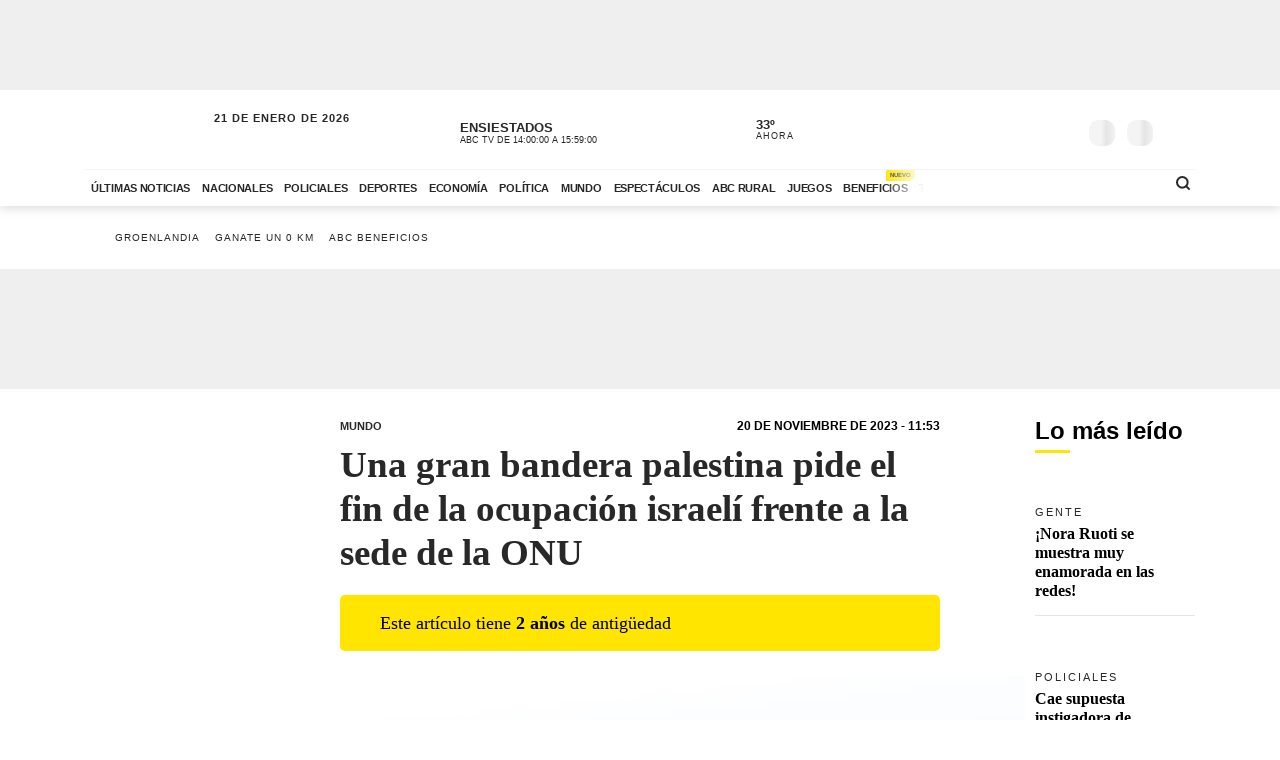

--- FILE ---
content_type: text/html; charset=utf-8
request_url: https://www.abc.com.py/internacionales/2023/11/20/una-gran-bandera-palestina-pide-el-fin-de-la-ocupacion-israeli-frente-a-la-sede-de-la-onu/
body_size: 90097
content:
<!DOCTYPE html><html lang="es"><head><link rel="preload" as="image" fetchpriority="high" href="https://www.abc.com.py/resizer/v2/MOAP76XDJFEHLLTLQPIEIIZQZI.jpg?auth=af21fffb866efe059006e6c98a79ad3cc96cb597e29061d022f5aafd3f78d1f5&amp;width=400&amp;smart=true" media="(max-width: 479px)"/><link rel="preload" as="image" fetchpriority="high" href="https://www.abc.com.py/resizer/v2/MOAP76XDJFEHLLTLQPIEIIZQZI.jpg?auth=af21fffb866efe059006e6c98a79ad3cc96cb597e29061d022f5aafd3f78d1f5&amp;width=770&amp;smart=true" media="(min-width: 480px) and (max-resolution: 1.5dppx)"/><meta name="robots" content="max-image-preview:large"/><meta name="cXenseParse:url" content="https://www.abc.com.py/internacionales/2023/11/20/una-gran-bandera-palestina-pide-el-fin-de-la-ocupacion-israeli-frente-a-la-sede-de-la-onu/"/><meta name="cXenseParse:recs:publishtime" content="2023-11-20T14:53:00Z"/><meta property="article:modified_time" content="2023-11-20T14:55:47.372Z"/><meta name="cXenseParse:articleid" content="BW2OHCYDTBHWRD4AHCUTEPD6SA"/><meta name="cXenseParse:azp-sectionname" content="Mundo"/><meta name="cXenseParse:azp-title" content="Una gran bandera palestina pide el fin de la ocupación israelí frente a la sede de la ONU"/><meta name="cXenseParse:azp-tag" content="efe" data-separator=","/><meta name="cXenseParse:author" content="EFE" data-separator="|"/><meta name="section_id" content="/internacionales/"/><meta name="has_updated" content="no"/><meta name="cXenseParse:has_updated" content="no"/><meta name="parent_section" content="/internacionales/"/><meta property="mrf:sections" content="Mundo"/><meta property="mrf:authors" content="EFE"/><meta name="Googlebot-News" content="noindex"/><meta name="robots" content="noindex, follow"/><link rel="dns-prefetch" href="//t.me"/><link rel="dns-prefetch" href="//connect.facebook.net"/><link rel="dns-prefetch" href="//platform.twitter.com"/><link rel="dns-prefetch" href="//www.google-analytics.com"/><link rel="dns-prefetch" href="https://securepubads.g.doubleclick.net/"/><link rel="dns-prefetch" href="https://pagead2.googlesyndication.com/"/><link rel="dns-prefetch" href="https://cdn.tinypass.com/" crossorigin="true"/><link rel="preconnect" href="https://cdn.browsiprod.com/" crossorigin="true"/><link rel="preconnect" href="https://www.googletagmanager.com"/><link rel="preconnect" href="https://sdk.mrf.io/" crossorigin="true"/><link rel="preconnect" href="https://securepubads.g.doubleclick.net/"/><title>Una gran bandera palestina pide el fin de la ocupación israelí frente a la sede de la ONU - Mundo - ABC Color</title><meta name="description" content="Ginebra, 20 nov (EFE).- Una bandera de Palestina de grandes dimensiones, acompañada de varios carteles que piden la liberación del territorio palestino de la ocupación israelí, ha sido instalada hoy en la Plaza de las Naciones ante la sede de la ONU en la ciudad suiza de Ginebra."/><meta name="abstract" content="Ginebra, 20 nov (EFE).- Una bandera de Palestina de grandes dimensiones, acompañada de varios carteles que piden la liberación del territorio palestino de la ocupación israelí, ha sido instalada hoy en la Plaza de las Naciones ante la sede de la ONU en la ciudad suiza de Ginebra."/><meta name="fusion-version" content="?d=2425"/><meta name="page_type" content="article"/><link rel="manifest" href="/manifest.json"/><meta name="authorName_0" content="EFE"/><meta name="storyTitle" content="Una gran bandera palestina pide el fin de la ocupación israelí frente a la sede de la ONU"/><meta property="og:title" content="Una gran bandera palestina pide el fin de la ocupación israelí frente a la sede de la ONU - Mundo - ABC Color"/><meta property="og:description" content="Ginebra, 20 nov (EFE).- Una bandera de Palestina de grandes dimensiones, acompañada de varios carteles que piden la liberación del territorio palestino de la ocupación israelí, ha sido instalada hoy en la Plaza de las Naciones ante la sede de la ONU en la ciudad suiza de Ginebra."/><meta property="og:locale" content="es_ES"/><meta property="og:image" content="https://www.abc.com.py/resizer/v2/MOAP76XDJFEHLLTLQPIEIIZQZI.jpg?auth=af21fffb866efe059006e6c98a79ad3cc96cb597e29061d022f5aafd3f78d1f5&amp;width=770&amp;smart=true"/><meta property="og:url" content="https://www.abc.com.py/internacionales/2023/11/20/una-gran-bandera-palestina-pide-el-fin-de-la-ocupacion-israeli-frente-a-la-sede-de-la-onu/"/><meta property="og:type" content="article"/><meta property="fb:app_id" content="152792378171550"/><meta name="twitter:domain" content="https://www.abc.com.py"/><meta name="twitter:card" content="summary_large_image"/><meta name="twitter:site" content="@ABCDigital"/><meta name="twitter:title" content="Una gran bandera palestina pide el fin de la ocupación israelí frente a la sede de la ONU - Mundo - ABC Color"/><meta name="twitter:description" content="Ginebra, 20 nov (EFE).- Una bandera de Palestina de grandes dimensiones, acompañada de varios carteles que piden la liberación del territorio palestino de la ocupación israelí, ha sido instalada hoy en la Plaza de las Naciones ante la sede de la ONU en la ciudad suiza de Ginebra."/><meta name="section" content="/internacionales/"/><meta name="vf:domain" content="www.abc.com.py"/><meta name="vf:container_id" content="comments-BW2OHCYDTBHWRD4AHCUTEPD6SA"/><meta name="vf:owner" content="cookie:PNIDakGQer71m3h"/><link rel="canonical" href="https://www.abc.com.py/internacionales/2023/11/20/una-gran-bandera-palestina-pide-el-fin-de-la-ocupacion-israeli-frente-a-la-sede-de-la-onu/"/><link rel="amphtml" href="https://www.abc.com.py/internacionales/2023/11/20/una-gran-bandera-palestina-pide-el-fin-de-la-ocupacion-israeli-frente-a-la-sede-de-la-onu/?outputType=amp"/><meta content="text/html; charset=utf-8" http-equiv="Content-Type"/><meta name="viewport" content="width=device-width, initial-scale=1, shrink-to-fit=no"/><meta name="ROBOTS" content="INDEX,FOLLOW"/><meta http-equiv="Content-Language" content="es"/><meta name="copyright" content="ABC Color"/><meta name="rating" content="General"/><link rel="shortcut icon" href="/pf/resources/images/favicon.png?d=2425" type="image/x-icon"/><link rel="icon" href="/pf/resources/images/favicon.png?d=2425" type="image/x-icon"/><style id="Template-styles">@charset "UTF-8";:root{--color-placeholder:#f4f4f4;--color-shimmer:#e5e5e5}[data-slot=skeleton].loading-block{animation:placeholderAnim 1.2s linear infinite;background:linear-gradient(90deg,var(--color-placeholder) 25%,var(--color-shimmer) 37%,var(--color-placeholder) 63%);background-size:150% 100%;border-radius:var(--border-radius);height:var(--height);width:var(--width)}@keyframes placeholderAnim{0%{background-position:-150% 0}to{background-position:150% 0}}.landing-aniv{color:#000;font-family:Montserrat,Arial,sans-serif;padding-bottom:40px}.landing-aniv .landing-hero{background-image:url(/pf/resources/images/especiales/sorteo/fondo.webp?d=2425&mxId=00000000);background-position:bottom;background-size:cover;margin-bottom:120px;position:relative}.landing-aniv .landing-hero .hero-title{width:420px}.landing-aniv .landing-hero .hero-title img{height:auto;max-width:100%}.landing-aniv .landing-hero .auto{bottom:-80px;position:absolute;right:120px;width:680px}.landing-aniv .landing-hero .auto img{height:auto;max-width:100%}.landing-aniv .landing-content{margin:0 auto;max-width:360px;text-align:center}.landing-aniv .small-text.terms{color:#000;font-size:12px;opacity:.5}.landing-aniv .container{margin:0 auto;max-width:1110px;padding-bottom:120px;position:relative}.landing-aniv button,.landing-aniv p{line-height:160%;margin-bottom:1rem}.landing-aniv .btn-landing-primary{background-color:#ffe500;border:none;border-radius:6px;color:#000;display:inline-block;font-weight:700;padding:8px 16px;text-decoration:none;transition:background-color .2s ease-in-out}.landing-aniv .btn-landing-primary:hover{background-color:#e7c800}.landing-aniv .btn-landing-primary:disabled{cursor:not-allowed;opacity:.5}@media (max-width:1110px){.landing-aniv .container{max-width:992px}.landing-aniv .landing-hero .hero-title{width:380px}.landing-aniv .landing-hero .auto{width:520px}}@media (max-width:810px){.landing-aniv .container{max-width:567px}.landing-aniv .landing-hero{margin-bottom:90px}.landing-aniv .landing-hero .hero-title{margin:0 auto;width:340px}.landing-aniv .landing-hero .auto{bottom:-60px;left:0;margin:0 auto;right:0;width:360px}}:root{--color-blue:oklch(45% 50% 264deg);--color-red:oklch(50% 55% 31deg);--color-gray-50:oklch(98% 0.25% 264deg);--color-gray-100:oklch(12% 9.5% 264deg/5%);--color-gray-200:oklch(12% 9% 264deg/7%);--color-gray-300:oklch(12% 8.5% 264deg/17%);--color-gray-400:oklch(12% 8% 264deg/38%);--color-gray-500:oklch(12% 7.5% 264deg/50%);--color-gray-600:oklch(12% 7% 264deg/67%);--color-gray-700:oklch(12% 6% 264deg/77%);--color-gray-800:oklch(12% 5% 264deg/85%);--color-gray-900:oklch(12% 5% 264deg/90%);--color-gray-950:oklch(12% 5% 264deg/95%)}.Button-modal{align-items:center;background-color:var(--color-gray-50);border:1px solid var(--color-gray-200);border-radius:.375rem;box-sizing:border-box;color:var(--color-gray-900);display:flex;font-family:inherit;font-size:1rem;font-weight:500;height:2.5rem;justify-content:center;line-height:1.5rem;margin:0;outline:0;padding:0 .875rem;user-select:none;@media (hover:hover){&:hover:not(:disabled){background-color:var(--color-gray-100)}}&:active:not(:disabled){background-color:var(--color-gray-100)}&:focus-visible{outline:2px solid var(--color-blue);outline-offset:-1px}}.Backdrop-modal{background-color:#000;inset:0;min-height:100dvh;opacity:.4;position:fixed;transition:opacity .15s cubic-bezier(.45,1.005,0,1.005);@supports (-webkit-touch-callout:none){position:absolute}&[data-ending-style],&[data-starting-style]{opacity:0}}.Popup-modal{background-color:var(--color-gray-50);border-radius:.5rem;box-sizing:border-box;color:var(--color-gray-900);left:50%;margin-top:-2rem;max-width:calc(100vw - 3rem);outline:1px solid var(--color-gray-200);padding:1.5rem;position:fixed;top:50%;transform:translate(-50%,-50%);transition:all .15s;width:24rem;&[data-ending-style],&[data-starting-style]{opacity:0;transform:translate(-50%,-50%) scale(.9)}}.Title-modal{font-size:1.125rem;font-weight:700;letter-spacing:-.0025em;line-height:1.75rem;margin-bottom:.25rem;margin-top:-.375rem}.Description-modal{color:var(--color-gray-600);font-size:1rem;line-height:1.5rem;margin:0 0 1.5rem}.Actions-modal{display:flex;gap:1rem;justify-content:end}.Close-modal{align-items:center;background-color:var(--color-gray-50);border:1px solid var(--color-gray-200);border-radius:.375rem;box-sizing:border-box;color:var(--color-gray-600);display:inline-flex;float:right;height:2.25rem;justify-content:center;position:relative;right:-.5rem;top:-.5rem;transition:background-color .12s ease,color .12s ease;width:2.25rem;@media (hover:hover){&:hover{background-color:var(--color-gray-100);color:var(--color-gray-900)}}&:active{background-color:var(--color-gray-100)}&:focus-visible{outline:2px solid var(--color-blue);outline-offset:-1px}}.CloseIcon-modal{height:1.1rem;width:1.1rem}@media (min-width:768px){.ad-970x250{min-height:280px}}@media (max-width:767px){.ad-320x100{min-height:130px}}.insterstitial-ad-container{background-color:#000;height:100vh;position:absolute;top:0;width:100%;z-index:1000}.close-button-container{position:absolute;right:10px;top:10px}.close-button-container #close-button{background-color:#fff;border:none;border-radius:50%;font-size:1em}#out-of-page-ad div,#out-of-page-ad iframe{height:100vh;width:100%}.article-list.videos-feed .item-article .article-photo{padding-top:0}.article-list.videos-feed .item-article .article-photo img{height:auto;max-height:240px;width:100%}.article-title span{-webkit-box-orient:vertical;display:-webkit-box;overflow:hidden;white-space:pre-wrap}.youtube-video-container iframe{min-height:315px;width:100%}@media (max-width:567px){.youtube-video-container iframe{min-height:210px}}.article-topbar{background-color:#fff;height:60px;left:0;position:fixed;top:0;transition:.2s ease-in-out;width:100%;z-index:1000}.article-topbar .article-topbar-wrapper{white-space:nowrap}.article-topbar .logo-wrapper{float:left;margin:7px 0 0}.article-topbar .logo-wrapper .logo-abc{background-image:url(/pf/resources/images/logo-abc.svg?d=2425&mxId=00000000);background-size:cover;display:inline-block;height:45px;padding:6px;position:relative;text-indent:-9999px;transition:.2s ease-in-out;width:75px;z-index:999}.article-topbar .article-info{align-items:center;display:flex;float:left;padding-bottom:12px;padding-left:15px;padding-top:12px;white-space:nowrap;width:60%}.article-topbar .article-info .article-category{margin-right:15px;text-transform:uppercase}.article-topbar .article-info .article-category a{color:#282828;font-size:.7em;font-weight:700;opacity:.7;text-decoration:none;transition:.2s ease-in-out}.article-topbar .article-info .article-category a:hover{opacity:1}.article-topbar .article-info .article-title{color:#282828;font-family:Unit Slab Pro,Arial,sans-serif;font-size:.9em;font-weight:700;height:25px;overflow:hidden;position:relative;top:3px;width:99%}.article-topbar .article-info .article-title span{position:absolute;transform:translateX(0);transition:1s;white-space:nowrap;z-index:2}.article-topbar .article-info .article-title:after{background:linear-gradient(90deg,hsla(0,0%,100%,0),#fff);content:"";display:block;height:30px;position:absolute;right:0;top:0;width:20px;z-index:3}.article-topbar .article-info .article-title a{color:#282828}.article-topbar .article-info .article-title.scroll:hover span{transform:translateX(calc(60px - 100%))}.article-topbar .article-share-options{float:right;position:relative;text-align:right;top:10px;width:30%}.article-topbar .progress-bar-wrapper{bottom:-3px;left:0;line-height:1%;position:absolute;width:100%}.article-topbar .progress-bar-wrapper progress{-webkit-appearance:none;-moz-appearance:none;appearance:none;background-color:transparent;border:none;color:#ffe500;height:5px;left:0;position:relative;width:100%;z-index:10}.article-topbar .progress-bar-wrapper progress::-webkit-progress-bar{background-color:transparent;z-index:10}.article-topbar .progress-bar-wrapper progress::-webkit-progress-value{background-color:#ffe500;z-index:10}.article-topbar .progress-bar-wrapper progress::-moz-progress-bar{background-color:#ffe500;z-index:10}.article-topbar .progress-bar-wrapper .progress-container{background-color:transparent;display:block;height:5px;left:0;position:fixed;top:0;width:100%;z-index:10}.article-topbar .progress-bar-wrapper .progress-bar{background-color:#ffe500;display:block;height:inherit;width:0;z-index:10}@media (max-width:991px){.article-topbar .article-info{width:86%}.article-topbar .article-share-options{position:fixed;right:0;top:0;width:140px;z-index:999}}@media (max-width:767px){.article-topbar{height:63px}.article-topbar .article-share-options{display:none}.article-topbar .article-share-options .share-options{display:flex}.article-topbar .article-share-options .share-options .share-option{flex-grow:1;width:auto}.article-topbar .article-info{align-items:start;flex-flow:column;line-height:80%;width:72%}}.player-area{display:none}.section-page.section-radio-abcam .section-news .section-wrapper .section-title.big-title h1,.section-page.section-radio-abcam .section-news .section-wrapper .section-title.big-title h2{font-size:1.5em}.section-news.audios-category-program .section-title h1,.section-news.audios-category-program .section-title h2{font-family:Lato,Arial,sans-serif;font-size:1.2em;font-weight:700;letter-spacing:2px;text-transform:uppercase}@media (max-width:1200px){.section-news.audios-category-program .section-title h1,.section-news.audios-category-program .section-title h2{font-size:1.2em}}.section-abcam-home-wrapper.homepage-widget{min-height:594px}.section-abcam-home-wrapper.homepage-widget #cardinal-latest-audios,.section-abcam-home-wrapper.homepage-widget #cardinal-onair{min-height:479px}@media (max-width:767px){.section-abcam-home-wrapper.homepage-widget{min-height:874px}.section-abcam-home-wrapper.homepage-widget #cardinal-onair{min-height:463px}.section-abcam-home-wrapper.homepage-widget #cardinal-latest-audios{min-height:332px}}*,:after,:before,h1,h2{box-sizing:border-box;margin:0}img{border-style:none;vertical-align:middle}.share-button-content .shareButton,.share-button-content .shareopenButton{box-shadow:0 0 0 transparent}.share-button-content svg.shareicon{opacity:1;transform:scale(1)}.article-wrapper .article-heading .article-intro h2{font-size:1.1em;font-weight:400;line-height:140%}@media (max-width:1200px){.article-wrapper .article-main-media{width:600px}.article-wrapper .article-heading,.article-wrapper .article-main-media{width:690px}.article-wrapper .article-heading .article-heading-bottom .article-meta{float:left;width:100%}.article-wrapper .column-sticky-right{width:130px}}@media (max-width:767px){.article-wrapper .article-heading,.article-wrapper .article-main-media{width:510px}}@media (max-width:575px){.article-wrapper .article-heading{width:90%}.article-wrapper .article-main-media{width:100%}.article-wrapper .article-heading{margin:15px auto}.article-wrapper .article-heading .category{line-height:110%;margin-bottom:5px}.article-wrapper .article-heading .article-title{margin-bottom:5px;margin-top:5px}.article-wrapper .article-heading .article-title h1{font-size:1.375em}.article-wrapper .article-heading .article-heading-bottom{margin-bottom:10px;margin-top:10px}.article-wrapper .article-heading .article-intro{margin-bottom:15px}.article-wrapper .article-heading .article-intro h2{font-size:.9em;line-height:140%}}.article-list.column-items .item-article:first-child,.article-list.column-items div.item-article:first-child{margin-top:0}@media (max-width:1200px){.article-list.small-items .item-article .article-info .article-title{font-size:.89em}}@media (max-width:991px){.article-list.column-items .item-article{margin:0}}.item-article .article-info .article-category{font-family:Lato,Arial,sans-serif;font-size:.68em;letter-spacing:2px;line-height:130%;margin-top:5px;overflow:hidden;text-overflow:ellipsis;text-transform:uppercase;white-space:nowrap}.item-article .article-info .article-category a{text-decoration:none}@media (max-width:1200px){.item-article .article-info .article-category{font-size:.55em}}.section-news .section-title h2{display:inline-block;font-family:Unit Slab Pro,Arial,sans-serif;font-size:2em;font-weight:400;margin-bottom:0;position:relative}.section-news .section-title h2:after{background-color:#ffe500;bottom:-10px;content:"";display:block;height:3px;left:0;position:absolute;width:35px}.section-news .section-wrapper.small-title .section-title h2{font-size:1.5em}@media (min-width:1200px){.section-news .section-title h2{font-size:1.7em}}@media (max-width:991px){.section-news .section-title{margin:25px 0}.section-news .section-title h2{font-size:1.5em}.section-news .section-wrapper{padding:20px 0 10px}}@media (max-width:575px){.section-news .section-title{margin-bottom:20px}.section-news .section-title h2{display:block;float:left;width:67%}}.article-wrapper .article-heading .article-top-heading{-webkit-box-pack:justify;-ms-flex-pack:justify;-webkit-box-align:center;-ms-flex-align:center;align-items:center;display:-webkit-box;display:-ms-flexbox;display:flex;justify-content:space-between;margin-bottom:5px}.article-wrapper .article-heading .article-top-heading .category{letter-spacing:0;margin-bottom:0}.article-wrapper .article-heading .article-top-heading .article-date{font-family:Lato,Arial,sans-serif;font-size:12px;font-weight:700;letter-spacing:0;text-transform:uppercase}.article-wrapper.full-width-media figure,.article-wrapper.full-width-media figure img{height:auto;max-width:900px;width:100%}.trending-topics{margin:0 auto;padding:20px 0;width:100%}.trending-topics .section-content{margin:0;position:relative}.trending-topics .subscribe-button{position:absolute;right:0;top:-4px;z-index:3}.trending-topics .subscribe-button .btn.btn-primary{font-weight:700;letter-spacing:1.5px}.trending-topics .trending-topics-list{font-size:.65em;list-style:none;position:relative;width:80%;z-index:2}.trending-topics .trending-topics-list:before{background-color:#ffe500;content:"";display:inline-block;height:15px;left:0;-webkit-mask-image:url(/pf/resources/images/icon-star.svg?d=2425&mxId=00000000);mask-image:url(/pf/resources/images/icon-star.svg?d=2425&mxId=00000000);-webkit-mask-repeat:no-repeat;mask-repeat:no-repeat;-webkit-mask-size:cover;mask-size:cover;padding:6px;position:absolute;text-indent:-9999px;top:5px;width:15px;z-index:4}.trending-topics .trending-topics-list:after{background:linear-gradient(90deg,hsla(0,0%,100%,0),#fff);content:"";display:block;height:100%;position:absolute;right:0;top:0;width:20px;z-index:3}.trending-topics .trending-topics-list ul{display:flex;flex-wrap:nowrap;margin:0 0 0 25px;overflow-y:hidden;overflow-y:auto;padding:0 20px 0 0;white-space:nowrap;z-index:3}.trending-topics .trending-topics-list ul::-webkit-scrollbar{display:none}.trending-topics .trending-topics-list li{display:inline-block;padding-right:5px;padding-top:4px}.trending-topics .trending-topics-list li a{color:#282828;display:inline-block;font-family:Lato,Arial,sans-serif;font-weight:400;letter-spacing:1px;padding:2px 5px;position:relative;text-decoration:none;text-transform:uppercase}.trending-topics .trending-topics-list li a span{position:relative;z-index:2}.trending-topics .trending-topics-list li a:after{background-color:#ffe500;bottom:0;content:"";display:block;height:100%;left:0;position:absolute;transition:.2s ease-in-out;width:0;z-index:1}.trending-topics .trending-topics-list li a:hover:after{width:100%}.trending-topics .trending-topics-list li a.article-title span{white-space:inherit}@media (max-width:767px){.trending-topics .trending-topics-list{width:65%}.trending-topics .subscribe-button .btn.btn-primary{font-size:.7em}}@media (max-width:575px){.trending-topics .trending-topics-list{width:50%}}.trending-topics .trending-topics-list.w-100{width:100%!important}header .main-header .now-currency,header .main-header .now-on-air,header .main-header .now-weather{position:relative;text-transform:uppercase;top:12px}header{background-color:#fff;box-shadow:0 2px 10px rgba(0,0,0,.15);color:#282828}header,header .container,header .main-menu,header.mini-header .container,header.mini-header-section .container{position:relative}header .main-header{border-bottom:1px solid #f4f4f4;padding-bottom:8px;padding-top:8px;width:100%}header .main-header .logo-wrapper{float:left;margin-left:10px}header .main-header .logo-wrapper .logo-abc{background-image:url(/pf/resources/images/logo-abc.svg?d=2425&mxId=00000000);background-size:cover;display:inline-block;height:63px;padding:6px;position:relative;text-indent:-9999px;width:104px;z-index:999}header .main-header .date{float:left;padding-left:15px;padding-top:14px;text-transform:uppercase}header .main-header .date .local-date{font-size:.7em;font-weight:700;letter-spacing:1px;margin-bottom:-2px}header .main-header .date .last-update{display:block;font-size:.55em;letter-spacing:1px}header .main-header .date .abc-este-link{background-image:url(/pf/resources/images/logo-abc-eneleste.svg?d=2425&mxId=00000000);background-size:cover;display:inline-block;height:17px;margin-left:-2px;margin-top:3px;position:relative;text-indent:-9999px;width:110px}header .main-header .header-right{float:right}header .main-header .now-on-air{float:left;margin-right:8px;width:280px}header .user-spinner{align-items:center;background-color:#fff0;display:flex;flex-shrink:0;justify-content:center;pointer-events:none;position:relative;top:12px}header .main-header .now-on-air .radio-icon,header .main-header .now-on-air .tv-icon{background-position:50%;background-repeat:no-repeat;background-size:cover;display:inline-block;float:left;height:25px;margin-bottom:30px;margin-right:10px;margin-top:4px;position:relative;top:7px}header .main-header .now-on-air .tv-icon,header .main-menu .access-multimedios a i.logo-tv{background-image:url(/pf/resources/images/dot_tv.svg?d=2425&mxId=00000000);width:30px}header .main-header .now-on-air .radio-icon.fm,header .main-menu .access-multimedios a i.logo-fm{background-image:url(/pf/resources/images/dot_fm.svg?d=2425&mxId=00000000);width:80px}header .main-header .now-on-air .radio-icon.am,header .main-menu .access-multimedios a i.logo-am{background-image:url(/pf/resources/images/dot_am.svg?d=2425&mxId=00000000);width:80px}header .main-header .now-on-air .program-name{line-clamp:1;-webkit-line-clamp:1;font-size:.8em;font-weight:700;height:15px;line-height:150%;margin-top:8px;overflow:hidden;position:relative}header .main-header .now-on-air .program-name span{position:absolute;transform:translateX(0);transition:1s;white-space:nowrap;z-index:2}header .main-header .now-on-air .program-name:after{background:linear-gradient(90deg,#fff0,#fff);content:"";display:block;height:30px;position:absolute;right:0;top:0;width:20px;z-index:3}header .main-header .now-on-air .media-name{-webkit-box-orient:vertical;line-clamp:1;-webkit-line-clamp:1;display:-webkit-box;font-size:.55em;letter-spacing:0;overflow:hidden;padding-top:2px}header .main-header .now-weather{float:left;margin-right:8px;width:110px}header .main-header .now-weather .weather-icon{float:left;margin-right:2px;position:relative;transform:scale(.85)}header .main-header .now-currency .amount-exchange,header .main-header .now-weather .degree-amount{font-size:.8em;font-weight:700;line-height:100%;margin-top:8px}header .main-header .now-currency .currency-name,header .main-header .now-weather .status{font-size:.55em;letter-spacing:1px}header .main-header .now-currency{float:left;margin-right:0;width:130px}header .main-header .now-currency .currency-icon{background-color:#282828;display:block;float:left;height:25px;margin-right:10px;-webkit-mask-image:url(/pf/resources/images/icon-currency.svg?d=2425&mxId=00000000);mask-image:url(/pf/resources/images/icon-currency.svg?d=2425&mxId=00000000);-webkit-mask-repeat:no-repeat;mask-repeat:no-repeat;-webkit-mask-size:cover;mask-size:cover;padding:6px;position:relative;top:7px;width:25px}header .main-header .currency-mini-slider,header .main-header .on-air-slider,header .main-header .weather-mini-slider{height:45px;overflow:hidden}header .main-header .currency-mini-slider .slide,header .main-header .on-air-slider .slide,header .main-header .weather-mini-slider .slide{height:40px;overflow:hidden;position:relative}header .main-header .currency-mini-slider .slide:after,header .main-header .on-air-slider .slide:after,header .main-header .weather-mini-slider .slide:after{clear:both;content:"";display:block}header .main-header .currency-mini-slider .slide .sponsor-slider,header .main-header .on-air-slider .slide .sponsor-slider,header .main-header .weather-mini-slider .slide .sponsor-slider{padding-top:5px}header .main-header .currency-mini-slider .slide .slide-link,header .main-header .on-air-slider .slide .slide-link,header .main-header .weather-mini-slider .slide .slide-link{bottom:0;left:0;position:absolute;right:0;text-decoration:none;text-indent:-9999px;top:0;z-index:5}header .main-header .social-links{float:left;margin-right:5px;position:relative;top:17px}header .main-header .social-links .social-link{height:24px;line-height:100%;margin-left:3px;margin-right:3px;margin-top:1.5px;width:24px}header .main-header .social-links .social-link i{font-size:1.2em}header .main-header .notifications-container{float:right;height:26px;overflow:hidden;position:relative;right:10px;top:22px;width:40px}header .header-widgets-trigger,header .main-header .menu-trigger,header .menu-trigger,header .search-trigger{float:right;min-width:14.8px;position:relative;top:20px}header .main-header .notifications-container .viafoura .vf-button{background-color:#fff0;background-image:url(/pf/resources/images/icon-bell.svg?d=2425&mxId=00000000);background-size:cover;border:0;height:24px;width:24px}header .main-header .miabc-user-options .user-button,header .main-header .miabc-user-options.logged-in .login-buttons,header .main-header .notifications-container .viafoura .vf-icon-medium{display:none}header .main-header .menu-trigger{background-color:#fff;right:5px;z-index:999}header .main-header .miabc-user-options{float:right;padding:0 15px 0 8px;position:relative;top:10px;z-index:34}header .main-header .miabc-user-options .user-button .user-avatar{background-image:url(/pf/resources/images/icon-config.svg?d=2425&mxId=00000000);background-position:50%;background-size:cover;border-radius:60px;display:inline-block;height:24px;position:relative;text-align:left;text-indent:-9999px;top:10px;width:24px}header .main-header .miabc-user-options .user-button .user-avatar-dropdown{border-color:#fff0;border-radius:8px;box-shadow:0 12px 16px -10px rgba(0,0,0,.3),0 -4px 16px -10px rgba(0,0,0,.2);margin-top:10px}header .main-header .miabc-user-options .login-buttons{display:block;padding-top:0}header .main-header .miabc-user-options .login-buttons .btn-login{background-image:url(/pf/resources/images/icon-login.svg?d=2425&mxId=00000000);background-position:50%;background-size:cover;border-radius:60px;display:inline-block;height:24px;position:relative;text-align:left;text-indent:-9999px;top:10px;width:24px}header .main-header .miabc-user-options.logged-in{top:15px}.header-placeholder.visible,header .main-header .miabc-user-options .user-button .user-avatar-dropdown.show,header .main-header .miabc-user-options.logged-in .user-button{display:block}header .main-menu .main-menu-wrapper{position:relative;width:75.555555%}header .main-menu .main-menu-wrapper:before{background:linear-gradient(90deg,#fff0,#fff);content:"";display:block;height:100%;pointer-events:none;position:absolute;right:0;top:0;width:40px;z-index:3}header .main-menu ul{-ms-overflow-style:none;list-style:none;margin:0;overflow-x:auto;overflow-y:hidden;padding:0 20px 0 0;scrollbar-width:none;white-space:nowrap}header .main-menu ul::-webkit-scrollbar{display:none}header .main-menu ul li{display:inline-block}header .main-menu ul li a{color:#282828;display:inline-block;font-family:Lato,Arial,sans-serif;font-size:.7em;font-weight:700;letter-spacing:-.3px;padding:12px 6px;position:relative;text-decoration:none;text-transform:uppercase}header .main-menu ul li a span{position:relative;transition:.2s ease-in-out;z-index:2}header .main-menu ul li a:after{background-color:#ffe500;bottom:0;content:"";display:block;height:10%;left:0;position:absolute;transition:.2s ease-in-out;width:0;z-index:1}header .main-menu ul li a.active:after,header .main-menu ul li a:hover:after{width:100%}header .main-menu .access-multimedios{display:block;position:absolute;right:32px;top:5px;z-index:9}header .main-menu .access-multimedios a{text-decoration:none;text-indent:-9999px}header .main-menu .access-multimedios a i{background-position:50%;background-repeat:no-repeat;background-size:cover;display:inline-block;height:25px}header .main-menu .search-trigger{display:block;position:absolute;right:4px;top:5px}header .menu-trigger{right:5px}header .menu-trigger .menu-trigger-btn{background-color:#282828;display:inline-block;height:25px;-webkit-mask-image:url(/pf/resources/images/icon-menu.svg?d=2425&mxId=00000000);mask-image:url(/pf/resources/images/icon-menu.svg?d=2425&mxId=00000000);-webkit-mask-repeat:no-repeat;mask-repeat:no-repeat;-webkit-mask-size:cover;mask-size:cover;padding:6px;text-indent:-9999px;width:25px}header .header-widgets-trigger .header-widgets-trigger-btn,header .search-trigger .search-trigger-btn{background-color:#282828;display:inline-block;-webkit-mask-repeat:no-repeat;-webkit-mask-size:cover;padding:6px;text-indent:-9999px;transition:.2s ease-in-out}header .header-widgets-trigger .header-widgets-trigger-btn:hover,header .menu-trigger .menu-trigger-btn:hover,header .search-trigger .search-trigger-btn:hover{transform:scale(1.1)}header .menu-trigger .menu-trigger-btn.close{-webkit-mask-image:url(/pf/resources/images/icon-close.svg?d=2425&mxId=00000000);mask-image:url(/pf/resources/images/icon-close.svg?d=2425&mxId=00000000);opacity:1}header .search-trigger{display:none;right:20px}header .search-trigger .search-trigger-btn{height:26px;-webkit-mask-image:url(/pf/resources/images/icon-search.svg?d=2425&mxId=00000000);mask-image:url(/pf/resources/images/icon-search.svg?d=2425&mxId=00000000);mask-repeat:no-repeat;mask-size:cover;width:26px}header .header-widgets-trigger{display:none;right:35px}header .header-widgets-trigger .header-widgets-trigger-btn{height:30px;-webkit-mask-image:url(/pf/resources/images/icon-header-widgets.svg?d=2425&mxId=00000000);mask-image:url(/pf/resources/images/icon-header-widgets.svg?d=2425&mxId=00000000);mask-repeat:no-repeat;mask-size:cover;width:32px}header.mini-header-section.open-megamenu,header.mini-header.open-megamenu,header.open-megamenu{inset:0;position:absolute;z-index:9999}header.mini-header-section.open-megamenu .container,header.mini-header.open-megamenu .container,header.open-megamenu .container{position:static}header.mini-header:not(.mini-header-section){position:fixed;top:0;width:100%;z-index:999}header.mini-header:not(.mini-header-section).slide-out{animation:slide-out .1s ease-in-out forwards}header.mini-header:not(.mini-header-section).slide-in{animation:slide-in .2s ease-in-out forwards}header.mini-header-section.open-megamenu .main-header .logo-wrapper,header.mini-header.open-megamenu .main-header .logo-wrapper{margin-left:10px}header.mini-header-section.open-megamenu .main-header .logo-wrapper .logo-abc,header.mini-header.open-megamenu .main-header .logo-wrapper .logo-abc{background-color:#fff0;background-image:url(/pf/resources/images/logo-abc.svg?d=2425&mxId=00000000);height:62px;-webkit-mask-image:none;mask-image:none;width:103px}header.mini-header-section.open-megamenu .main-header .menu-trigger,header.mini-header.open-megamenu .main-header .menu-trigger{top:18px}header.mini-header .main-header .date,header.mini-header .main-header .now-currency,header.mini-header .main-header .now-on-air,header.mini-header .main-header .now-weather,header.mini-header .main-header .social-links,header.mini-header .main-menu .search-trigger,header.mini-header-section .main-header .date,header.mini-header-section .main-header .now-currency,header.mini-header-section .main-header .now-on-air,header.mini-header-section .main-header .now-weather,header.mini-header-section .main-header .social-links,header.mini-header-section .main-menu .search-trigger,header.mini-header-section.open-megamenu .main-menu,header.mini-header.open-megamenu .main-menu{display:none}header.mini-header .main-header,header.mini-header-section .main-header{border-bottom:0}header.mini-header .main-header .logo-wrapper,header.mini-header-section .main-header .logo-wrapper{margin-left:0}header.mini-header .main-header .logo-wrapper .logo-abc,header.mini-header-section .main-header .logo-wrapper .logo-abc{height:45px;margin:0;width:75px}header.mini-header .main-header .miabc-user-options,header.mini-header-section .main-header .miabc-user-options{top:-3px}header.mini-header .main-header .miabc-user-options.logged-in,header.mini-header-section .main-header .miabc-user-options.logged-in{top:4px}header.mini-header .main-header .notifications-container,header.mini-header-section .main-header .notifications-container{height:24px;overflow:hidden;top:9px;width:40px}header.mini-header .main-header .menu-trigger,header.mini-header-section .main-header .menu-trigger{top:8px}header.mini-header .main-menu,header.mini-header-section .main-menu{left:95px;position:absolute;top:15px;width:86%}header.mini-header .main-menu:before,header.mini-header-section .main-menu:before{right:0}header.mini-header .main-menu .access-multimedios,header.mini-header-section .main-menu .access-multimedios{right:60px;top:3px}header.mini-header .main-menu .access-multimedios a i,header.mini-header-section .main-menu .access-multimedios a i{height:25px}header.mini-header .main-menu .access-multimedios a i.logo-tv,header.mini-header-section .main-menu .access-multimedios a i.logo-tv{width:36px}header.mini-header .main-menu .main-menu-wrapper,header.mini-header-section .main-menu .main-menu-wrapper{width:66%}header.mini-header .main-menu ul li a,header.mini-header-section .main-menu ul li a{font-size:.7em;letter-spacing:0;padding:4px 6px;position:relative}header.mini-header-section{opacity:.3;position:relative}header.mini-header-section .main-header .logo-wrapper .logo-abc{background-color:#282828;background-image:none;height:22px;margin:8px 0;-webkit-mask-image:url(/pf/resources/images/abc.svg?d=2425&mxId=00000000);mask-image:url(/pf/resources/images/abc.svg?d=2425&mxId=00000000);-webkit-mask-repeat:no-repeat;mask-repeat:no-repeat;-webkit-mask-size:cover;mask-size:cover;width:66px}header.mini-header-section:hover{opacity:1}header.mini-header-section.open-megamenu{opacity:1;position:fixed}header.mini-header-section.open-megamenu .main-header .logo-wrapper .logo-abc{animation-duration:.7s;animation-fill-mode:both;animation-name:slideInDown;background-color:#fff0}.header-placeholder{display:none;height:var(--menu-height,0);width:100%}header i.tag{background-color:#ffe500;border-radius:6px 6px 6px 0;color:#282828;display:inline-block;font-size:6px;font-style:normal;font-weight:700;letter-spacing:0;line-height:100%;padding:5px 4px 3px;position:absolute;right:-8px;top:-15px}header .menu-extended i.tag{border-radius:0 6px 6px;position:relative;right:0;top:-1px}@media (max-width:1200px){header .main-header .logo-wrapper .logo-abc{height:51px;width:85px}header .main-header .date{display:none}header .main-header .social-links{top:12px}header .main-header .social-links .social-link{margin-right:3px}header .main-header .notifications-container{top:18px}header .main-header .now-currency,header .main-header .now-on-air,header .main-header .now-weather{top:8px}header .main-header .menu-trigger{top:16px}header .main-header .miabc-user-options{top:6px}header .main-header .miabc-user-options .user-button .user-avatar{top:10px}header.mini-header .main-menu .main-menu-wrapper,header.mini-header-section .main-menu .main-menu-wrapper{width:58%}header.mini-header .main-menu .access-multimedios{right:110px}}@media (max-width:991px){header .main-header .logo-wrapper,header.mini-header .main-header .logo-wrapper,header.mini-header-section.open-megamenu .main-header .logo-wrapper,header.mini-header.open-megamenu .main-header .logo-wrapper{margin-left:0}header.mini-header .main-header .logo-wrapper .logo-abc{background-color:#fff0;background-image:url(/pf/resources/images/logo-abc.svg?d=2425&mxId=00000000);height:45px;margin-bottom:0;margin-top:0;-webkit-mask-image:none;mask-image:none;width:75px}header.mini-header-section .main-header .logo-wrapper .logo-abc{background-color:#282828;background-image:none;height:22px;margin:8px 0;-webkit-mask-image:url(/pf/resources/images/abc.svg?d=2425&mxId=00000000);mask-image:url(/pf/resources/images/abc.svg?d=2425&mxId=00000000);-webkit-mask-repeat:no-repeat;mask-repeat:no-repeat;-webkit-mask-size:cover;mask-size:cover;width:66px}header .main-header .notifications-container{top:12px}header.mini-header.open-megamenu .main-header .menu-trigger{right:0}header .main-header .logo-wrapper .logo-abc,header.mini-header.open-megamenu .main-header .logo-wrapper .logo-abc{height:45px;width:75px}header.mini-header .main-header .menu-trigger,header.mini-header-section .main-header .menu-trigger,header.mini-header-section.open-megamenu .main-header .menu-trigger,header.mini-header.open-megamenu .main-header .menu-trigger{top:12px}header .main-header .now-currency,header .main-header .now-on-air,header .main-header .now-weather,header .main-menu{display:none}header.mini-header .search-trigger,header.mini-header-section .search-trigger{display:block;top:7px}header.mini-header .header-widgets-trigger,header.mini-header-section .header-widgets-trigger{display:block;top:4px}header .main-header .menu-trigger{right:0;top:12px}header .main-header .miabc-user-options,header.mini-header .main-header .miabc-user-options,header.mini-header-section .main-header .miabc-user-options{top:0}header .main-header .miabc-user-options .login-buttons{padding-top:0}header .main-header .miabc-user-options .login-buttons .btn{letter-spacing:.5px}header .main-header .miabc-user-options .user-button .user-avatar{height:28px;width:28px}header .main-header .miabc-user-options.logged-in{padding:0 10px 0 5px;top:19px}header.mini-header .main-header .miabc-user-options.logged-in,header.mini-header-section .main-header .miabc-user-options.logged-in{top:10px}header.mini-header .main-header .notifications-container,header.mini-header-section .main-header .notifications-container{height:24px;overflow:hidden;top:12px;width:24px}header .main-header .social-links{display:none;margin-right:30px;top:7px}header .main-header .search-trigger{display:block;right:2px;top:12px}header .main-header .header-widgets-trigger{display:block;right:12px;top:8px}.header-placeholder{height:var(--menu-height,0)}header.open-megamenu.only-widgets .main-header .now-on-air{display:none!important}}@media (max-width:767px){header{left:0;top:0;width:100%;z-index:999}header .main-header{margin:0 auto}header .main-header .notifications-container,header.mini-header .main-header .notifications-container,header.mini-header-section .main-header .notifications-container{height:24px;overflow:hidden;top:13px;width:40px}.header-placeholder{height:var(--menu-height,0)}}@media (max-width:575px){header .main-header .menu-trigger{background-color:transparent!important}}header .main-header .logo-wrapper .logo-abc.aniversario55{background-image:url(/pf/resources/images/logo-aniversario55.gif?=298175&d=2425&mxId=00000000)}header .main-header .logo-wrapper .logo-abc.primavera22{background-image:url(/pf/resources/images/abc-primavera22.png?d=2425&mxId=00000000)}header.mini-header .d-lg-block,header.mini-header-section .d-lg-block{display:none!important}header.mini-header .d-lg-block,header.mini-header-section.open-megamenu .d-lg-block{display:block}@keyframes slide-in{0%{transform:translateY(-100%)}to{transform:translateY(0)}}@keyframes slide-out{0%{transform:translateY(0)}to{transform:translateY(-100%)}}header.mini-header.top-fixed-90{top:90px}header.mini-header.top-fixed-0{top:0}.ad-320x50{min-height:90px!important}.topad-sticky-placeholder.h100{height:90px;padding:0!important}.ad-wrapper.sticky-top-ad{padding:0!important}@media (max-width:767px){header{left:0;top:0;width:100%;z-index:999}header .main-header{margin:0 auto}header .main-header .notifications-container,header.mini-header .main-header .notifications-container,header.mini-header-section .main-header .notifications-container{height:24px;overflow:hidden;top:13px;width:40px}.header-placeholder{display:none;height:62px}header.mini-header.top-fixed-90{top:60px}.topad-sticky-placeholder.h100{height:60px!important;padding:0!important}.ad-320x50{min-height:60px!important}}.logodoodle-escarapela:before{background-image:url(/pf/resources/images/logodoodle-escarapela.png?d=2425&mxId=00000000)}.logodoodle-escarapela:before,.logodoodle-primavera:before{background-size:cover;bottom:-10px;content:"";display:block;left:-10px;position:absolute;right:-10px;top:-10px;z-index:3}.logodoodle-primavera:before{background-image:url(/pf/resources/images/logodoodle-primavera.png?d=2425&mxId=00000000)}.icon-currency{background-image:url(/pf/resources/images/cotiz-icons.png?d=2425&mxId=00000000);background-repeat:no-repeat;border-radius:50px;box-shadow:0 2px 4px rgba(0,0,0,.15);display:block;height:20px;width:20px}.icon-currency,.icon-currency.dolar{background-position:0 0}.icon-currency.euro{background-position:-20px 0}.icon-currency.pesoar{background-position:-40px 0}.icon-currency.pesour{background-position:-60px 0}.icon-currency.real{background-position:-80px 0}.icon-currency.yen{background-position:-100px 0}.weather-icon{background:url(/pf/resources/images/weather-icons.png?d=2425&mxId=00000000) -9px -302px no-repeat;display:block;height:40px;margin-right:0;padding:0 20px 20px 25px;width:0}.weather-icon.despejado{background-position:-9px -302px}.weather-icon.tormenta-soleado{background-position:-10px -491px}.weather-icon.cubierto{background-position:-14px -624px}.weather-icon.inestable,.weather-icon.precipitaciones-dispersas{background-position:-9px -354px}.weather-icon.chaparrones,.weather-icon.llovizna{background-position:-15px -94px}.weather-icon.chaparrones-ocnl,.weather-icon.parcial-nublado-trueno,.weather-icon.tormenta-electrica{background-position:-13px -492px}.weather-icon.vientos{background-position:-181px -152px}.weather-icon.nublado-trueno,.weather-icon.precipitaciones-ocnl,.weather-icon.tormenta{background-position:-9px -561px}.weather-icon.nublado-noche{background-position:-85px -26px}.weather-icon.parcial-nublado-trueno-noche{background-position:-85px -548px}.weather-icon.parcial-nublado-noche{background-position:-85px -301px}.weather-icon.despejado-noche{background-position:-85px -163px}.weather-icon.chaparrones-noche{background-position:-90px -104px}.weather-icon.precipitaciones-ocnl-noche{background-position:-90px -223px}.weather-icon.desmejorando,.weather-icon.nublado{background-position:-14px -624px}.weather-icon.algo-nublado,.weather-icon.mejorando,.weather-icon.nubosidad,.weather-icon.parcialmente-nublado{background-position:-15px -170px}.weather-icon.inestable-lluvias,.weather-icon.lluvias,.weather-icon.precipitaciones{background-position:-9px -33px}header .megamenu{background-color:#fff;inset:0;min-height:100vh;overflow:auto;padding-bottom:120px;position:absolute;z-index:998}header .megamenu .heading-megamenu{height:80px;padding:15px;position:sticky;top:0;z-index:100}header .megamenu .content-megamenu{overflow:inherit}header .megamenu .content-megamenu .col-menu{float:left;height:100%;position:relative;width:40%;z-index:3}header .megamenu .content-megamenu .col-services{float:right;height:100%;position:sticky;top:80px;width:60%;z-index:2}header .megamenu .content-megamenu .search-box-container{display:none;height:86vh;overflow-x:hidden;overflow-y:auto;padding-top:30px}header .megamenu .content-megamenu .search-box-container .trending-topics-now{padding:30px}header .megamenu.open .content-megamenu .menu-extended-wrapper{animation-delay:.2s;animation-duration:.8s;animation-fill-mode:both;animation-name:fadeInLeft;height:80vh;margin-top:25px;scrollbar-width:thin}header .megamenu .content-megamenu .menu-extended-wrapper .menu-extended{border:0;line-height:1;margin:0;padding:0}header .megamenu .content-megamenu .menu-extended-wrapper .menu-extended a{font-family:Lato,Arial,sans-serif}header .megamenu .content-megamenu .menu-extended-wrapper .menu-extended ul,header .megamenu .content-megamenu .menu-extended-wrapper .menu-extended ul li,header .megamenu .content-megamenu .menu-extended-wrapper .menu-extended ul ul{list-style:none;margin:0;padding:0}header .megamenu .content-megamenu .menu-extended-wrapper .menu-extended ul{float:left;position:relative;z-index:597}header .megamenu .content-megamenu .menu-extended-wrapper .menu-extended ul li{float:left;line-height:1em;min-height:1px;vertical-align:middle}header .megamenu .content-megamenu .menu-extended-wrapper .menu-extended ul li.hover,header .megamenu .content-megamenu .menu-extended-wrapper .menu-extended ul li:hover{cursor:default;z-index:599}header .megamenu .content-megamenu .menu-extended-wrapper .menu-extended ul ul{left:0;position:absolute;top:100%;visibility:hidden;z-index:598}header .megamenu .content-megamenu .menu-extended-wrapper .menu-extended ul ul li{border-bottom:1px solid #ccc;float:none}header .megamenu .content-megamenu .menu-extended-wrapper .menu-extended ul ul ul{right:0;top:-2px}header .megamenu .content-megamenu .menu-extended-wrapper .menu-extended ul li:hover>ul{visibility:visible}header .megamenu .content-megamenu .menu-extended-wrapper .menu-extended ul ul{left:99%;top:1px}header .megamenu .content-megamenu .menu-extended-wrapper .menu-extended ul li{float:none}header .megamenu .content-megamenu .menu-extended-wrapper .menu-extended ul ul{box-shadow:0 2px 18px rgba(0,0,0,.3);height:max-content;margin-top:-2px;overflow-x:hidden;overflow-y:auto;padding:10px}header .megamenu .content-megamenu .menu-extended-wrapper .menu-extended ul ul li{font-weight:400}header .megamenu .content-megamenu .menu-extended-wrapper .menu-extended{zoom:1;width:240px}header .megamenu .content-megamenu .menu-extended-wrapper .menu-extended:before{content:"";display:block}header .megamenu .content-megamenu .menu-extended-wrapper .menu-extended:after{clear:both;content:"";display:table}header .megamenu .content-megamenu .menu-extended-wrapper .menu-extended .subtitle,header .megamenu .content-megamenu .menu-extended-wrapper .menu-extended a{color:#282828;display:block;font-size:.7em;font-weight:900;letter-spacing:1.5px;padding:12px 8px;text-decoration:none;text-transform:uppercase}header .megamenu .content-megamenu .menu-extended-wrapper .menu-extended>ul{width:100%}header .megamenu .content-megamenu .menu-extended-wrapper .menu-extended>ul>li{border-bottom:1px solid #f4f4f4}header .megamenu .content-megamenu .menu-extended-wrapper .menu-extended ul ul{width:80%}header .megamenu .content-megamenu .menu-extended-wrapper .menu-extended>ul>li>a,header .megamenu .content-megamenu .menu-extended-wrapper .menu-extended>ul>li>a:hover{color:#282828}header .megamenu .content-megamenu .menu-extended-wrapper .menu-extended>ul>li a:hover,header .megamenu .content-megamenu .menu-extended-wrapper .menu-extended>ul>li.active a,header .megamenu .content-megamenu .menu-extended-wrapper .menu-extended>ul>li:hover,header .megamenu .content-megamenu .menu-extended-wrapper .menu-extended>ul>li:hover a{background:#f4f4f4}header .megamenu .content-megamenu .menu-extended-wrapper .menu-extended ul li.has-sub{display:flex;flex-direction:row;position:relative}header .megamenu .content-megamenu .menu-extended-wrapper .menu-extended ul li.has-sub>a{flex-grow:1;position:relative}header .megamenu .content-megamenu .menu-extended-wrapper .menu-extended ul li.has-sub>a.toggle-sub{content:"";display:inline-block;flex-grow:0;padding:6px;position:relative;width:40px;z-index:99}header .megamenu .content-megamenu .menu-extended-wrapper .menu-extended ul li.has-sub>a.toggle-sub .icon-chevron{align-self:flex-end;background-color:#282828;display:block;float:right;height:15px;-webkit-mask-image:url(/pf/resources/images/icon-arrow-right-2.svg?d=2425&mxId=00000000);mask-image:url(/pf/resources/images/icon-arrow-right-2.svg?d=2425&mxId=00000000);-webkit-mask-repeat:no-repeat;mask-repeat:no-repeat;-webkit-mask-size:cover;mask-size:cover;position:relative;top:5px;width:15px}header .megamenu .content-megamenu .menu-extended-wrapper .menu-extended ul ul{background-color:#f4f4f4}header .megamenu .content-megamenu .menu-extended-wrapper .menu-extended ul ul a{color:#282828;font-size:.65em;font-weight:400;line-height:120%;padding:10px 5px 10px 20px}header .megamenu .content-megamenu .menu-extended-wrapper .menu-extended ul ul a:hover{background-color:#e5e5e5;color:#282828}header .megamenu .content-megamenu .menu-extended-wrapper .menu-extended ul ul li:hover>a{color:#282828}header .megamenu .content-megamenu .widget-megamenu{background-color:#fff;border-radius:8px;box-shadow:0 4px 14px rgba(0,0,0,.05);margin:10px 0}header .megamenu .content-megamenu .widget-megamenu .widget-inner{padding:25px}header .megamenu .content-megamenu .widget-megamenu .widget-inner .widget-heading{border-bottom:2px solid #ffe500;margin-bottom:15px;padding-bottom:15px}header .megamenu .content-megamenu .widget-megamenu .widget-inner .widget-heading .col-left{float:left;width:60%}header .megamenu .content-megamenu .widget-megamenu .widget-inner .widget-heading .col-right{float:left;width:40%}header .megamenu .content-megamenu .widget-megamenu .widget-inner .widget-heading .logo-sponsor{float:right;text-align:right}header .megamenu .content-megamenu .widget-megamenu .widget-inner .widget-heading .logo-sponsor img{height:auto;max-width:100%}header .megamenu .content-megamenu .widget-megamenu .widget-inner .widget-heading .logo-sponsor a{text-decoration:none}header .megamenu .content-megamenu .widget-megamenu .widget-inner .widget-content{height:100%;overflow-x:hidden;overflow-y:auto}header .megamenu .content-megamenu .widget-megamenu .view-more-link{border-top:1px dashed #e5e5e5;margin:10px 0 0;padding:5px 0 0;text-align:center}header .megamenu .content-megamenu .widget-megamenu .view-more-link a{display:inline-block;font-size:.7em;font-weight:700;letter-spacing:1px;padding:4px 0;text-transform:uppercase}header .megamenu.open .content-megamenu .weather-extended{animation-delay:.2s;animation-duration:.8s;animation-fill-mode:both;animation-name:fadeInRight}header .megamenu .content-megamenu .weather-extended .widget-heading .col-left{align-items:center;display:flex}header .megamenu .content-megamenu .weather-extended .widget-heading .weather-icon{display:inline-block}header .megamenu .content-megamenu .weather-extended .widget-heading .degree-amount{display:inline-block;font-size:1.4em;font-weight:700;padding-left:5px}header .megamenu .content-megamenu .weather-extended .widget-heading .status{display:inline-block;font-size:.8em;font-weight:700;letter-spacing:3px;padding-left:15px;text-transform:uppercase}header .megamenu .content-megamenu .weather-extended .widget-content .weather-forecast-list{align-items:center;display:flex}header .megamenu .content-megamenu .weather-extended .widget-content .weather-forecast-list .item-weather{float:left;text-align:center;width:16.66666%}header .megamenu .content-megamenu .weather-extended .widget-content .weather-forecast-list .item-weather .day{font-size:.7em;letter-spacing:2px;text-transform:uppercase}header .megamenu .content-megamenu .weather-extended .widget-content .weather-forecast-list .item-weather .weather-icon{margin:10px auto}header .megamenu .content-megamenu .weather-extended .widget-content .weather-forecast-list .item-weather .forecast{margin:0 auto;width:75%}header .megamenu .content-megamenu .weather-extended .widget-content .weather-forecast-list .item-weather .forecast .col-max,header .megamenu .content-megamenu .weather-extended .widget-content .weather-forecast-list .item-weather .forecast .col-min{float:left;width:50%}header .megamenu .content-megamenu .weather-extended .widget-content .weather-forecast-list .item-weather .forecast .col-max .tag,header .megamenu .content-megamenu .weather-extended .widget-content .weather-forecast-list .item-weather .forecast .col-min .tag{font-size:.7em;opacity:.7;text-transform:uppercase}header .megamenu .content-megamenu .weather-extended .widget-content .weather-forecast-list .item-weather .forecast .col-max .degree,header .megamenu .content-megamenu .weather-extended .widget-content .weather-forecast-list .item-weather .forecast .col-min .degree{font-size:1em;font-weight:700}header .megamenu.open .content-megamenu .exchange-extended{animation-delay:.3s;animation-duration:.8s;animation-fill-mode:both;animation-name:fadeInRight}header .megamenu .content-megamenu .exchange-extended .widget-heading{align-items:center;display:flex}header .megamenu .content-megamenu .exchange-extended .widget-heading .widget-title{font-size:.9em;font-weight:700;letter-spacing:3px;text-transform:uppercase}header .megamenu .content-megamenu .exchange-extended .widget-content .currency-exchange-list{align-items:center;display:flex}header .megamenu .content-megamenu .exchange-extended .widget-content .currency-exchange-list .item-currency{float:left;text-transform:uppercase;width:16.66666%}header .megamenu .content-megamenu .exchange-extended .widget-content .currency-exchange-list .item-currency .currency-name{font-size:.8em;letter-spacing:2px;position:relative}header .megamenu .content-megamenu .exchange-extended .widget-content .currency-exchange-list .item-currency .currency-name .icon-currency{float:left;margin-left:-2px;margin-right:5px;position:relative;right:0;top:0;transform:scale(.75)}header .megamenu .content-megamenu .exchange-extended .widget-content .currency-exchange-list .item-currency .exchange{margin-top:8px}header .megamenu .content-megamenu .exchange-extended .widget-content .currency-exchange-list .item-currency .exchange .col-max,header .megamenu .content-megamenu .exchange-extended .widget-content .currency-exchange-list .item-currency .exchange .col-min{margin-bottom:5px;width:100%}header .megamenu .content-megamenu .exchange-extended .widget-content .currency-exchange-list .item-currency .exchange .col-max .tag,header .megamenu .content-megamenu .exchange-extended .widget-content .currency-exchange-list .item-currency .exchange .col-min .tag{font-size:.5em;letter-spacing:1px;opacity:.7;text-transform:uppercase}header .megamenu .content-megamenu .exchange-extended .widget-content .currency-exchange-list .item-currency .exchange .col-max .amount,header .megamenu .content-megamenu .exchange-extended .widget-content .currency-exchange-list .item-currency .exchange .col-min .amount{font-size:1em;font-weight:700}header.only-search .megamenu .content-megamenu .col-menu,header.only-search .megamenu .content-megamenu .col-services{display:none!important}header.only-search .megamenu .content-megamenu .search-box-container{display:block}header .megamenu.closed{display:none}header.open-megamenu{z-index:9999}header.open-megamenu .container{position:static}header .megamenu{content-visibility:auto;display:none;pointer-events:none;visibility:hidden}header.open-megamenu .megamenu.open{animation:fadeIn .7s ease-in;display:block;pointer-events:all;visibility:visible}@keyframes fadeIn{0%{opacity:0}to{opacity:1}}@keyframes fadeOut{0%{opacity:1}to{opacity:0}}@keyframes fadeInLeft{0%{opacity:0;transform:translate3d(-100%,0,0)}to{opacity:1;transform:translateZ(0)}}@keyframes fadeInRight{0%{opacity:0;transform:translate3d(100%,0,0)}to{opacity:1;transform:translateZ(0)}}@media (max-width:1200px){header .megamenu .content-megamenu .col-menu{width:45%}header .megamenu .content-megamenu .col-services{width:55%}}@media (max-width:991px){header.open-megamenu .main-header .now-on-air{margin-left:3%;max-width:540px;padding:0 15px;top:75px;width:91%}header .megamenu{overflow:hidden}header .megamenu .heading-megamenu{height:60px;position:relative}header .megamenu .heading-megamenu .search-form{left:89px;position:absolute;top:12px;width:80%}header .megamenu .content-megamenu{overflow:initial}header .megamenu .content-megamenu .col-menu{position:relative;width:100%}header .megamenu .content-megamenu .col-menu:after{background:linear-gradient(180deg,#fff0,#fff);bottom:0;content:"";display:block;height:50px;left:0;pointer-events:none;position:absolute;width:100%;z-index:999}header .megamenu .content-megamenu .col-menu .menu-extended-wrapper{margin-top:5px;max-height:50vh;overflow-x:hidden;overflow-y:auto;padding-bottom:30px}header .megamenu .content-megamenu .col-menu .menu-extended-wrapper .menu-extended,header .megamenu .content-megamenu .col-menu .menu-extended-wrapper .menu-extended ul{width:100%}header .megamenu .content-megamenu .col-menu .menu-extended-wrapper .menu-extended ul ul{height:0;left:auto;padding:0 0 25px;position:relative;top:auto;transition:.2s ease-in-out}header .megamenu .content-megamenu .col-menu .menu-extended-wrapper .menu-extended ul li{flex-wrap:wrap;justify-content:space-between}header .megamenu .content-megamenu .col-menu .menu-extended-wrapper .menu-extended ul li.has-sub a{flex:0 0 80%}header .megamenu .content-megamenu .col-menu .menu-extended-wrapper .menu-extended ul li.has-sub>a.toggle-sub{flex:0 0 20%}header .megamenu .content-megamenu .col-menu .menu-extended-wrapper .menu-extended ul li.has-sub>a.toggle-sub .icon-chevron{top:7px;transform:rotate(90deg)}header .megamenu .content-megamenu .col-menu .menu-extended-wrapper .menu-extended ul li.has-sub ul{padding:0}header .megamenu .content-megamenu .col-menu .menu-extended-wrapper .menu-extended ul li:hover,header .megamenu .content-megamenu .col-menu .menu-extended-wrapper .menu-extended ul li:hover>a{background:none}header .megamenu .content-megamenu .col-menu .menu-extended-wrapper .menu-extended ul li:hover>ul{box-shadow:none;height:0;visibility:hidden}header .megamenu .content-megamenu .col-menu .menu-extended-wrapper .menu-extended ul li:focus{pointer-events:none}header .megamenu .content-megamenu .col-menu .menu-extended-wrapper .menu-extended ul li.open-submenu>a{background:none;padding-left:8px}header .megamenu .content-megamenu .col-menu .menu-extended-wrapper .menu-extended ul li.open-submenu>ul{box-shadow:none;flex-basis:100%;height:auto;margin-bottom:20px;padding-left:8px;visibility:visible}header .megamenu .content-megamenu .col-menu .menu-extended-wrapper .menu-extended ul li.open-submenu.has-sub>a.toggle-sub .icon-chevron{transform:rotate(-90deg)}header .megamenu .content-megamenu .col-menu .menu-extended-wrapper .menu-extended .subtitle,header .megamenu .content-megamenu .col-menu .menu-extended-wrapper .menu-extended a{font-size:.8em;padding:14px 8px;transition:.2s ease-in-out;width:100%}header .megamenu .content-megamenu .col-menu .menu-extended-wrapper .menu-extended .subtitle{border-bottom:1px solid #ffe500;font-size:.85em}header .megamenu .content-megamenu .col-services{display:none;width:100%}header .megamenu .content-megamenu .widget-megamenu .widget-inner{padding:15px}header .megamenu .content-megamenu .widget-megamenu .widget-inner .widget-heading{padding-bottom:5px}header .megamenu .content-megamenu .widget-megamenu .widget-inner .widget-heading .status,header .megamenu .content-megamenu .widget-megamenu .widget-inner .widget-heading .widget-title{font-size:.8em;letter-spacing:0}header .megamenu .content-megamenu .widget-megamenu .widget-inner .widget-heading .status{padding-left:4px}header .megamenu .content-megamenu .widget-megamenu .widget-inner .widget-heading .logo-sponsor{height:35px;width:100px}header .megamenu .content-megamenu .widget-megamenu .widget-inner .widget-heading .logo-sponsor img{height:auto;max-width:100%}header .megamenu .content-megamenu .widget-megamenu .widget-inner .widget-content{position:relative}header .megamenu .content-megamenu .widget-megamenu .widget-inner .widget-content:before{background:linear-gradient(90deg,#fff0,#fff);content:"";display:block;height:100%;pointer-events:none;position:absolute;right:0;top:0;width:40px;z-index:3}header .megamenu .content-megamenu .widget-megamenu .widget-inner .widget-content .currency-exchange-list,header .megamenu .content-megamenu .widget-megamenu .widget-inner .widget-content .weather-forecast-list{-webkit-backface-visibility:hidden;display:flex;flex-wrap:nowrap;overflow-x:auto;overflow-y:hidden}header .megamenu .content-megamenu .widget-megamenu .widget-inner .widget-content .currency-exchange-list::-webkit-scrollbar,header .megamenu .content-megamenu .widget-megamenu .widget-inner .widget-content .weather-forecast-list::-webkit-scrollbar{display:none}header .megamenu .content-megamenu .widget-megamenu .widget-inner .widget-content .currency-exchange-list .item-currency,header .megamenu .content-megamenu .widget-megamenu .widget-inner .widget-content .currency-exchange-list .item-weather,header .megamenu .content-megamenu .widget-megamenu .widget-inner .widget-content .weather-forecast-list .item-currency,header .megamenu .content-megamenu .widget-megamenu .widget-inner .widget-content .weather-forecast-list .item-weather{flex:0 0 95px;margin-right:15px}header.only-widgets .main-header .now-on-air,header.only-widgets .main-header .social-links{display:none!important}header.only-widgets .megamenu .content-megamenu .col-menu{display:none}header.only-widgets .megamenu .content-megamenu .col-services{display:block}header.only-widgets .megamenu .content-megamenu .search-box-container{display:none}header.only-search .main-header .now-on-air,header.only-search .main-header .social-links,header.only-search .megamenu .content-megamenu .col-menu,header.only-search .megamenu .content-megamenu .col-services{display:none!important}header.only-search .megamenu .content-megamenu .search-box-container{display:block}header.mini-header-section.open-megamenu .main-header .logo-wrapper .logo-abc,header.mini-header.open-megamenu .main-header .logo-wrapper .logo-abc{height:45px;margin-top:0;width:75px}header.open-megamenu:not(.only-widgets) .main-header .now-on-air.d-lg-none{animation-delay:.3s;animation-duration:.6s;animation-fill-mode:both;animation-name:fadeInLeft;display:block!important;float:none;left:0;margin:0 auto;max-width:720px;position:absolute;right:0;top:75px;z-index:9999}header.open-megamenu .main-header .now-on-air .on-air-slider{height:auto}header.open-megamenu .main-header .now-on-air .on-air-slider .slide{border-bottom:1px solid #f4f4f4;height:auto;padding-bottom:8px;padding-top:8px}header.open-megamenu .main-header .now-on-air .on-air-slider .slide:last-child{border-bottom:0}header.open-megamenu .main-header .now-on-air .tv-icon{margin-bottom:10px;margin-left:3px;margin-right:57px}header.open-megamenu .main-header .now-on-air .radio-icon{margin-bottom:10px}header.open-megamenu .main-header .social-links{display:none}header.open-megamenu .megamenu .content-megamenu .col-menu{border-top:3px solid #282828;margin-top:220px;padding-top:5px}}@media (max-width:767px){header .main-header .now-currency,header .main-header .now-weather,header .main-header .social-links{display:none}header .megamenu .content-megamenu .widget-megamenu .widget-inner .widget-content .currency-exchange-list .item-currency,header .megamenu .content-megamenu .widget-megamenu .widget-inner .widget-content .currency-exchange-list .item-weather,header .megamenu .content-megamenu .widget-megamenu .widget-inner .widget-content .weather-forecast-list .item-currency,header .megamenu .content-megamenu .widget-megamenu .widget-inner .widget-content .weather-forecast-list .item-weather{flex:0 0 78px}header .megamenu .heading-megamenu .search-form{width:75%}header.open-megamenu:not(.only-widgets) .main-header .now-on-air.d-lg-none{max-width:540px}}@media (max-width:575px){header.open-megamenu .main-header .social-links{display:none;width:135px}header.open-megamenu .main-header .social-links .social-link{margin-left:7px}header.open-megamenu .main-header .now-on-air{padding:0}header .megamenu .content-megamenu .menu-extended-wrapper .menu-extended .subtitle,header .megamenu .content-megamenu .menu-extended-wrapper .menu-extended a{letter-spacing:1px;padding:2px 6px}header .megamenu .content-megamenu .menu-extended-wrapper .menu-extended>ul{width:130px}header .megamenu .content-megamenu .menu-extended-wrapper .menu-extended ul ul{width:160px}header .megamenu .content-megamenu .menu-extended-wrapper .menu-extended ul li.has-sub>a.toggle-sub{right:5px}}@media (max-width:490px){header .megamenu .heading-megamenu .search-form{width:66%}}@media (max-width:390px){header .megamenu .heading-megamenu .search-form{left:85px;top:14px;width:60%}header .megamenu .heading-megamenu .search-form .search-input{font-size:.9em;padding:7px 14px}header .megamenu .heading-megamenu .search-form .search-btn{right:8px;top:5px}}.loginWall-alert-tip{transition:.3s ease-in-out}.share-options .share-option{background-color:#f4f4f4;color:#fff;display:inline-block;margin-left:-4px;padding:5px 18px;text-align:center;text-decoration:none;width:60px}.share-options .share-option.fb{background-color:#3b5998}.share-options .share-option.tw{background-color:#000}.share-options .share-option.wa{background-color:#25d366}.share-options .share-option.em{background-color:#282828;color:#e5e5e5}.share-options .share-option.lk{background-color:#f4f4f4;color:#282828}.share-options .share-option i{transition:.2s ease-in-out}.share-options .share-option:hover i{transform:scale(1.2)}@media (max-width:1200px){.social-links .social-link i{font-size:1.2em}}@media (max-width:991px){.share-options{align-items:center;display:flex;justify-content:center}.share-options .share-option{font-size:1.3em;padding:8px 18px;width:22%}}@media (max-width:390px){.social-links .social-link span{display:none}}.mensaje-copiado{bottom:20%;height:40px;margin:0 auto;opacity:0;position:fixed;text-align:center;width:100%;z-index:8}.mensaje-copiado span{background:#fff;border:1px solid #282828;border-radius:30px;box-shadow:0 0 50px rgba(0,0,0,.2);font-size:1em;padding:5px 10px;position:relative}.mensaje-copiado-show{-webkit-animation:mensaje 2s;-moz-animation:mensaje 2s;animation-fill-mode:both}@keyframes mensaje{0%{opacity:1}70%{opacity:1}to{opacity:0}}@media (min-width:767px){.share-button-content{display:none}}.share-button-content{bottom:10%;height:46px;position:fixed;right:15px;width:46px;z-index:9}.share-button-content .shareButton{-webkit-animation:social 4s ease-in-out .7s infinite;-moz-animation:social 4s ease-in-out .7s infinite;border:none;border-radius:50%;box-shadow:0 0 0 #fff0;box-sizing:content-box;height:24px;margin:0;opacity:1;outline:none;overflow:hidden;padding:10px;position:absolute;width:24px}@keyframes social{0%{transform:scale(1)}3%{transform:scale(1.09)}6%{transform:scale(1)}9%{transform:scale(1)}13%{transform:scale(1)}17%{transform:scale(1)}43%{transform:scale(1)}to{transform:scale(1)}}.share-button-content .shareopenButton{border:none;border-radius:50%;box-shadow:0 0 0 #fff0;box-sizing:content-box;height:24px;margin:5px 0;opacity:0;outline:none;overflow:hidden;padding:10px;position:absolute;transform:scale(0);transition-delay:all .2s;width:24px}.share-button-content .shareButton svg,.shareopenButton svg{display:block;height:24px;opacity:1;transform:scale(1);width:24px}.share-button-content .share{background:#ffe500;border:1px solid #fff;bottom:0}.share-button-content .lk{background:#f4f4f4;bottom:49px}.share-button-content .lk,.share-button-content .ml{border:1px solid #fff;opacity:0;transform:scale(0);transition:all .15s}.share-button-content .ml{background:#282828;bottom:98px}.share-button-content .wa{background:#25d366;bottom:147px}.share-button-content .tw,.share-button-content .wa{border:1px solid #fff;opacity:0;transform:scale(0);transition:all .15s}.share-button-content .tw{background:#000;bottom:196px}.share-button-content .fb{background:#3b5998;border:1px solid #fff;bottom:245px;opacity:0;transform:scale(0);transition:all .15s}.share-button-content a.open,.share-button-content button.open,.share-button-content svg.shareicon{opacity:1;transform:scale(1)}.share-button-content svg.shareiconnone{display:none;opacity:0;transform:scale(0)}.share-button-content svg.shareclose{opacity:0;transform:scale(0)}.share-button-content svg.shareclosenone{opacity:1;transform:scale(1)}.article-wrapper{font-family:Unit Slab Pro,article copete fallback;line-height:150%;overflow:hidden;position:relative}.article-wrapper .article-heading{margin:25px auto;width:600px}.article-wrapper .article-heading .disclaimer-old-article{-webkit-box-orient:horizontal;-webkit-box-direction:normal;-webkit-box-align:center;-ms-flex-align:center;align-items:center;background-color:#ffe500;border-radius:5px;display:-webkit-box;display:-ms-flexbox;display:flex;-ms-flex-direction:row;flex-direction:row;font-size:18px;gap:8px;line-height:120%;margin-bottom:16px;padding:16px 20% 16px 16px}.article-wrapper .article-heading .disclaimer-old-article .icon-clock{-webkit-box-flex:0;background-image:url(/pf/resources/images/icon-clock.svg?d=2425&mxId=00000000);background-size:cover;display:inline-block;-ms-flex:none;flex:none;height:24px;width:24px}.article-wrapper .article-heading .category{color:#282828;font-family:Lato,Arial,sans-serif;font-size:.7em;font-weight:700;letter-spacing:2px;margin-bottom:10px;text-transform:uppercase}.article-wrapper .article-heading .category a{position:relative}.article-wrapper .article-heading .category a span{position:relative;z-index:2}.article-wrapper .article-heading .category a:after{background-color:#ffe500;bottom:0;content:"";display:block;height:100%;left:0;position:absolute;transition:.2s ease-in-out;width:0;z-index:1}.article-wrapper .article-heading .category a:hover:after{width:100%}.article-wrapper .article-heading .article-subtitle h3{color:#282828;font-family:Lato,Arial,sans-serif;font-size:.6em;font-weight:700;letter-spacing:2px;text-transform:uppercase}.article-wrapper .article-heading .article-title{margin-bottom:20px}.article-wrapper .article-heading .article-title h1{color:#282828;font-family:Unit Slab Pro,article title fallback;font-size:2.3em;font-weight:700;line-height:120%}.article-wrapper .article-heading .article-intro{margin-bottom:25px}.article-wrapper .article-heading .article-intro h2,.article-wrapper .article-heading .article-intro p{font-size:1.1em;font-weight:400;line-height:140%}.article-wrapper .article-heading .article-intro ul{margin-top:1rem;padding-left:1.2rem}.article-wrapper .article-heading .article-intro ul li a{background-color:rgba(255,229,0,.5);color:#0f0f0f;font-weight:700;position:relative}.article-wrapper .article-heading .article-intro ul li a span{position:relative;z-index:2}.article-wrapper .article-heading .article-intro ul li a:hover{background-color:#ffe500}.article-wrapper .article-heading .article-heading-bottom{font-family:Lato,Arial,sans-serif;margin-bottom:20px;margin-top:20px;padding-top:15px;position:relative;text-transform:uppercase;width:100%}.article-wrapper .article-heading .article-heading-bottom:before{background-color:#ffe500;content:"";display:block;height:3px;left:0;position:absolute;top:0;width:50px}.article-wrapper .article-heading .article-heading-bottom .article-meta{float:left;font-size:.7em;letter-spacing:1px;line-height:130%;width:50%}.article-wrapper .article-heading .article-heading-bottom .article-meta .article-author{font-weight:700;padding-top:5px}.article-wrapper .article-heading .article-heading-bottom .article-meta .article-author a{position:relative}.article-wrapper .article-heading .article-heading-bottom .article-meta .article-author a span{position:relative;z-index:2}.article-wrapper .article-heading .article-heading-bottom .article-meta .article-author a:after{background-color:#ffe500;bottom:0;content:"";display:block;height:100%;left:0;position:absolute;transition:.2s ease-in-out;width:0;z-index:1}.article-wrapper .article-heading .article-heading-bottom .article-meta .article-author a:hover:after{width:100%}.article-wrapper .article-heading .article-heading-bottom .article-meta .article-date{margin-top:5px}.article-wrapper .article-heading .article-heading-bottom .article-share-options{float:left;text-align:right;width:50%}.article-wrapper .article-main-media{margin:20px auto 0;width:770px}.article-wrapper figure{background-color:#f4f4f4;margin:0}.article-wrapper figure img{height:auto;margin:0 auto}.article-wrapper figure figcaption{background-color:#f4f4f4;line-height:120%;margin:0;padding:10px 15px;text-align:left}.article-wrapper figure figcaption .caption{display:block;font-size:.8em;margin-bottom:5px}.article-wrapper figure figcaption .caption-author{display:block;font-size:.7em;font-style:italic;opacity:.7}.article-wrapper .article-content{padding-top:15px}.article-wrapper .article-content table p{margin:unset;width:unset}.article-wrapper .article-content .article-embed iframe,.article-wrapper .article-content .width-article,.article-wrapper .article-content blockquote{display:block;margin:0 auto 20px;width:600px}.article-wrapper .article-content .width-article embed,.article-wrapper .article-content .width-article iframe{max-width:100%}.article-wrapper .article-content .ad-wrapper iframe{margin:0 auto}.article-wrapper .article-content blockquote.quote-text{border-left:8px solid #ffe500;display:block;margin:20px auto;padding-left:15px;text-align:left;width:600px}.article-wrapper .article-content blockquote.quote-text p{font-size:1.7em;font-style:italic;font-weight:700;line-height:120%;margin-bottom:20px;position:relative;width:100%}.article-wrapper .article-content blockquote.quote-text cite{display:block;margin:10px auto;opacity:.7}.article-wrapper .article-content .disclaimer-box,.article-wrapper .article-content dl,.article-wrapper .article-content ol,.article-wrapper .article-content p,.article-wrapper .article-content table,.article-wrapper .article-content ul{font-size:1.1em;margin:0 auto 25px;width:600px}.article-wrapper .article-content .disclaimer-box{background-color:#212529;border-radius:10px;color:#fff;padding:20px!important}.article-wrapper .article-content .disclaimer-box.fem{background-color:#54366f}.article-wrapper .article-content .disclaimer-box.f147{background-color:#168837}.article-wrapper .article-content .disclaimer-box.salud-mental{background-color:#f93}.article-wrapper .article-content .disclaimer-box h3{font-size:1.3em;margin-bottom:10px!important;max-width:100%}.article-wrapper .article-content .disclaimer-box p{font-size:inherit;margin:0!important;max-width:100%;padding:0!important}.article-wrapper .article-content figure{margin:20px auto 25px;max-width:770px;width:100%}.article-wrapper .article-content img{height:auto;max-width:770px;width:100%}.article-wrapper .article-content h1,.article-wrapper .article-content h2,.article-wrapper .article-content h3,.article-wrapper .article-content h4,.article-wrapper .article-content h5{font-weight:700;line-height:120%;margin:0 auto 25px;width:600px}.article-wrapper .article-content p a:not(.abcbeneficios-btn,.wa-channel-btn){background-color:rgba(255,229,0,.5);color:#0f0f0f;position:relative;text-decoration:underline}.article-wrapper .article-content a span{position:relative;z-index:2}.article-wrapper .article-content a:hover{background-color:#ffe500}.article-wrapper .article-content .ad-wrapper{margin-bottom:25px}.article-wrapper .article-content .article-embed .full-width-article iframe{width:100%}.article-wrapper .article-tags{border-top:2px solid #f4f4f4;margin:25px auto;padding-top:10px;width:100%;width:600px}.article-wrapper .article-tags .tag-list{font-size:.8em;list-style:none;position:relative}.article-wrapper .article-tags .tag-list:before{background-color:#757575;content:"";display:inline-block;height:25px;left:0;-webkit-mask-image:url(/pf/resources/images/icon-tag.svg?d=2425&mxId=00000000);mask-image:url(/pf/resources/images/icon-tag.svg?d=2425&mxId=00000000);-webkit-mask-repeat:no-repeat;mask-repeat:no-repeat;-webkit-mask-size:cover;mask-size:cover;padding:6px;position:absolute;text-indent:-9999px;top:5px;width:25px}.article-wrapper .article-tags .tag-list li{display:inline-block}.article-wrapper .article-tags .tag-list li a{color:#757575;display:inline-block;font-family:Lato,Arial,sans-serif;font-style:italic;font-weight:400;padding:5px 10px;position:relative;text-decoration:none;text-transform:uppercase}.article-wrapper .article-tags .tag-list li a span{position:relative;z-index:2}.article-wrapper .article-tags .tag-list li a:after{background-color:#f4f4f4;bottom:0;content:"";display:block;height:100%;left:0;position:absolute;transition:.2s ease-in-out;width:0;z-index:1}.article-wrapper .article-tags .tag-list li a:hover:after{width:100%}.article-wrapper .recommended-video{border-bottom:2px solid #ffe500;border-top:2px solid #757575;margin:30px auto;padding:20px 0;width:600px}.article-wrapper .recommended-video .recommended-video-title{padding-bottom:20px}.article-wrapper .recommended-video .recommended-video-title h4{font-family:Lato,Arial,sans-serif;font-size:.8em;font-weight:700;letter-spacing:1px;margin:0;position:relative;text-transform:uppercase}.article-wrapper .recommended-video .recommended-video-title h4:before{background-color:#ffe500;border-radius:20px;content:"";display:inline-block;height:10px;margin-right:15px;position:relative;top:2px;width:10px}.article-wrapper .recommended-video .video-container{height:auto}.article-wrapper .most-read-articles.show-two-articles .article-list .item-article{display:none}.article-wrapper .most-read-articles.show-two-articles .article-list .item-article:first-child,.article-wrapper .most-read-articles.show-two-articles .article-list .item-article:nth-child(2){display:block}.article-wrapper .most-read-articles-wrapper{position:relative}.article-wrapper .column-sticky-right{background-color:#fff;border-radius:8px;float:right;padding:10px;position:absolute;right:-10px;top:20px;width:180px;z-index:7}.article-wrapper .column-sticky-right .section-wrapper{padding:0}.article-wrapper .column-sticky-right .article-list.column-items .item-article{border-bottom:1px solid #e5e5e5;padding-bottom:15px}.article-wrapper .column-sticky-right .article-list.column-items .item-article .article-photo img{height:auto;max-width:100%}.article-wrapper .column-sticky-right .article-list.column-items .item-article:last-child{border-bottom:0}.article-wrapper.section-gallery-article-wrapper{padding-top:25px}.article-wrapper.section-gallery-article-wrapper .article-heading{margin-top:0}.article-wrapper.full-width-media .article-main-media{margin:20px auto 0;max-width:900px;width:100%}.article-wrapper.full-width-media figure,.article-wrapper.full-width-media figure img{height:auto;max-width:900px;width:100%}.article-wrapper.article-gastronomia{background-color:#fef6ef;color:#471f00}.article-wrapper.article-gastronomia .article-heading .article-title h1,.article-wrapper.article-gastronomia .article-heading .category,.article-wrapper.article-gastronomia a,.article-wrapper.article-gastronomia a:hover{color:#471f00}.article-wrapper.article-gastronomia .article-heading .share-options .share-option{color:#fff}.article-wrapper.article-gastronomia .column-sticky-right{background-color:#fef6ef;box-shadow:none}.article-wrapper.article-tendencias{background-color:#e6e9ef;color:#1e3760}.article-wrapper.article-tendencias .article-heading .article-title h1,.article-wrapper.article-tendencias .article-heading .category,.article-wrapper.article-tendencias a,.article-wrapper.article-tendencias a:hover{color:#1e3760}.article-wrapper.article-tendencias .article-heading .share-options .share-option{color:#fff}.article-wrapper.article-tendencias .article-main-media,.article-wrapper.article-tendencias .article-main-media figure,.article-wrapper.article-tendencias .article-main-media figure img{border-radius:80px 0 0 0}.article-wrapper.article-tendencias .column-sticky-right{background-color:#e6e9ef;box-shadow:none}.article-wrapper.article-tendencias .tops-list-title{font-size:26px;margin-bottom:30px;margin-top:30px}.article-wrapper.article-tendencias .tops-list-title span{background-color:#ffe500;border-radius:40px;display:inline-block;font-size:60px;font-style:italic;font-weight:400;height:40px;line-height:27px;margin-right:20px;position:relative;text-align:right;top:6px;width:40px}.article-wrapper.article-tendencias .tops-list-title span:after{content:"."}.article-wrapper.article-tendencias .article-content figure{margin:20px auto 25px;width:600px}.article-wrapper.article-tendencias .article-content img{width:600px}.article-wrapper .author-featured .author-container{align-items:center;display:flex;flex-direction:row;flex-wrap:nowrap;margin:30px auto;padding:20px;width:600px}.article-wrapper .author-featured .author-container .photo{background-repeat:no-repeat;background-size:cover;border-radius:120px;flex:0 0 90px;height:90px;margin-right:15px;width:90px}.article-wrapper .author-featured .author-container .author-info{flex:0 0 70%;width:70%}.article-wrapper .author-featured .author-container .author-info .name{font-size:18px;font-weight:700;margin:0}.article-wrapper .block-list .list-container{background-color:#fff;margin:30px auto;padding:20px;width:600px}.article-wrapper .block-list .list-container h3{padding-left:10px;padding-top:15px}.article-wrapper .block-list .list-container ul{padding-left:35px}.article-wrapper .block-list .list-container ul li{padding-bottom:5px}.abcbeneficios-btn{background:#fffdeb!important;border:1px dashed #ffe500;border-radius:4px;-webkit-box-shadow:0 2px 1px #f9f9ef;box-shadow:0 2px 1px #f9f9ef;color:#5f5500!important;display:block;font-family:Lato,Arial,sans-serif;font-weight:700;line-height:120%;margin:10px auto 0;max-width:90%;padding:12px 15px;position:relative;text-align:center;-webkit-transition:.3s ease-in-out;transition:.3s ease-in-out}.abcbeneficios-btn span{display:block;font-size:.9rem;font-weight:400;margin-top:2px}.abcbeneficios-btn:before{-webkit-animation:playIconBenef 6s steps(5) infinite;animation:playIconBenef 6s steps(5) infinite;background-image:url(/pf/resources/images/icons-card-beneficios.svg?d=2425&mxId=00000000);background-repeat:no-repeat;content:"";display:block;height:45px;margin:-12px auto;position:relative;top:-20px;-webkit-transform-origin:center;transform-origin:center;width:45px}.abcbeneficios-btn:hover{opacity:.7;-webkit-transform:scale(.985);transform:scale(.985)}@-webkit-keyframes playIconBenef{0%{background-position:0 0}to{background-position:-225px 0}}@keyframes playIconBenef{0%{background-position:0 0}to{background-position:-225px 0}}.wa-channel-btn{background:#25d366!important;border:1px solid #1da851;border-radius:8px;color:#0f0f0f!important;display:block;font-family:Lato,Arial,sans-serif;font-weight:700;margin:0 auto;max-width:90%;padding:12px 15px;position:relative;text-align:center;transition:.3s ease-in-out}.wa-channel-btn:before{content:"\f232";font-family:FontAwesome;font-size:24px;margin-right:11px;position:relative;top:2px}.wa-channel-btn:after{background:red;border-radius:20px;content:"";display:block;font-size:11px;height:24px;line-height:8px;padding:4px;position:absolute;right:-5px;top:-7px;width:24px}.wa-channel-btn:hover{opacity:.7;transform:scale(.985)}.loginWall-alert-tip{bottom:0;box-shadow:0 -6px 24px rgba(0,0,0,.3);display:none;left:0;padding-top:0;position:fixed;width:100%;z-index:991}.loginWall-alert-tip.hidden{bottom:-300px}@media (max-width:991px){.loginWall-alert-tip{bottom:46px;font-size:.8em;padding-bottom:20px}}@media (max-width:1200px){.article-wrapper .article-content figure,.article-wrapper .article-main-media{width:600px}.article-wrapper .article-content img{height:auto;max-width:100%}.article-wrapper .article-content figure,.article-wrapper .article-heading,.article-wrapper .article-main-media{width:690px}.article-wrapper .article-heading .article-heading-bottom .article-meta{float:left;width:100%}.article-wrapper .article-heading .article-heading-bottom .article-share-options{display:none}.article-wrapper .column-sticky-right{width:130px}}@media (max-width:991px){.most-read-articles-wrapper{display:none}}@media (max-width:767px){.article-wrapper .article-content .article-embed iframe,.article-wrapper .article-content .disclaimer-box,.article-wrapper .article-content .width-article,.article-wrapper .article-content blockquote,.article-wrapper .article-content blockquote.quote-text,.article-wrapper .article-content dl,.article-wrapper .article-content figure,.article-wrapper .article-content h1,.article-wrapper .article-content h2,.article-wrapper .article-content h3,.article-wrapper .article-content h4,.article-wrapper .article-content h5,.article-wrapper .article-content ol,.article-wrapper .article-content p,.article-wrapper .article-content table,.article-wrapper .article-content ul,.article-wrapper .article-heading,.article-wrapper .article-main-media,.article-wrapper .article-tags,.article-wrapper .author-featured .author-container,.article-wrapper .block-list .list-container,.article-wrapper .recommended-video,.article-wrapper.article-tendencias .article-content figure,.comments-widget{width:510px}.article-wrapper .author-featured .author-container .photo{flex:0 0 60px;height:60px;width:60px}.article-wrapper .block-list .list-container{padding:10px}}@media (max-width:575px){.article-wrapper .article-content .article-embed iframe,.article-wrapper .article-content .disclaimer-box,.article-wrapper .article-content .width-article,.article-wrapper .article-content blockquote,.article-wrapper .article-content blockquote.quote-text,.article-wrapper .article-content dl,.article-wrapper .article-content h1,.article-wrapper .article-content h2,.article-wrapper .article-content h3,.article-wrapper .article-content h4,.article-wrapper .article-content h5,.article-wrapper .article-content ol,.article-wrapper .article-content p,.article-wrapper .article-content table,.article-wrapper .article-content ul,.article-wrapper .article-heading,.article-wrapper .article-tags,.article-wrapper .author-featured .author-container,.article-wrapper .block-list .list-container,.article-wrapper .recommended-video{width:90%}.article-wrapper .article-content h1{font-size:1.375em}.article-wrapper .article-content h2{font-size:1.1em}.article-wrapper .article-content h3{font-size:1em}.article-wrapper .article-content h4{font-size:.8em}.article-wrapper .article-content h5{font-size:.7em}.article-wrapper .article-content figure,.article-wrapper .article-main-media,.article-wrapper.article-tendencias .article-content figure{width:100%}.article-wrapper .article-heading{margin:15px auto}.article-wrapper .article-heading .category{line-height:110%;margin-bottom:5px}.article-wrapper .article-heading .article-title{margin-bottom:5px;margin-top:5px}.article-wrapper .article-heading .article-title h1{font-size:1.375em}.article-wrapper .article-heading .article-heading-bottom{margin-bottom:10px;margin-top:10px}.article-wrapper .article-heading .article-intro{margin-bottom:15px}.article-wrapper .article-heading .article-intro h2,.article-wrapper .article-heading .article-intro p{font-size:.9em;line-height:140%}.article-wrapper .article-content .disclaimer-box,.article-wrapper .article-content dl,.article-wrapper .article-content ol,.article-wrapper .article-content p,.article-wrapper .article-content table,.article-wrapper .article-content ul{font-size:1em}.article-wrapper .article-content blockquote.quote-text{border-left-width:3px;padding-left:10px}.article-wrapper .article-content blockquote.quote-text p{font-size:1.2em}.article-wrapper .article-tags .tag-list{padding-left:20px;padding-top:2px}.article-wrapper .article-tags .tag-list li a{padding:10px}}.article-wrapper .article-content .image-placeholder{height:495px;width:770px}@media (max-width:575px){.article-wrapper .article-content .image-placeholder{height:257px;width:100%}}.article-wrapper .article-heading .article-heading-bottom .article-meta .article-author-brand{height:25px;margin:5px 0;position:relative}.article-wrapper .article-heading .article-heading-bottom .article-meta .article-author-brand span{display:inline-block;height:25px;line-height:30px;position:relative}.article-wrapper .article-heading .article-heading-bottom .article-meta .article-author-brand .article-author-brand-logo{background-position:0;background-repeat:no-repeat;background-size:contain;display:inline-block;height:25px;margin:0 5px;position:absolute;width:120px}.article-list.article-slider-wrapper{display:block;flex-wrap:none}.article-list.bigphoto-listing{display:flex}.article-list.bigphoto-listing.small-items .item-article{flex:0 0 220px}.article-list.bigphoto-listing.small-items .item-article .article-photo{height:320px;width:200px}.article-list.bigphoto-listing .item-article .article-photo img{height:auto;width:100%}.article-list.article-list-row{margin-bottom:-15px;margin-top:25px;padding-top:10px}.article-list.photo-background,.article-list.photo-background .item-article{margin:0}.article-list.photo-background .item-article .article-photo{bottom:0;left:0;margin:0;padding:0;position:absolute;right:0;top:0;z-index:1}.article-list.photo-background .item-article .article-photo:after{background:linear-gradient(180deg,#fff0,#0f0f0f);bottom:0;content:"";left:0;opacity:.5;position:absolute;right:0;top:0;z-index:1}.article-list.photo-background .item-article .article-info{bottom:25px;color:#fff;left:25px;position:absolute;width:90%;z-index:3}.article-list.photo-background .item-article .article-info .article-category,.article-list.photo-background .item-article .article-info .article-category a{color:#fff}.article-list.list-small-photo .item-article{border-bottom:1px solid #e5e5e5}.article-list.list-small-photo .item-article .article-photo{border-radius:12px;height:136px;margin-right:15px;width:210px}.article-list.list-small-photo .item-article .article-photo img{height:auto;max-width:100%}.article-list.list-small-photo .item-article .article-info .article-title{font-size:1.5em}.article-list.list-small-photo .item-article .article-info .article-intro{margin-top:5px}.article-list.list-small-photo .item-article:hover{opacity:1;transform:scale(1)}.article-list.w-100 .item-article{width:100%}.article-list.small-photo .item-article .article-photo{height:70px;width:110px}.article-list.medium-photo .item-article .article-photo{height:110px;width:170px}.article-list.two-items .item-article{float:left;width:50%}.article-list.three-items .item-article{float:left;width:33.333333%}.article-list.six-items .item-article{float:left;width:16.66666%}.article-list.grid-items-flex{align-items:flex-start;display:flex;flex-flow:wrap;justify-content:space-between}.article-list.grid-items-flex.three-items .item-article{width:31.5%}@media (max-width:1200px){.article-list.featured-big-item .item-article .article-photo{height:250px;width:450px}.article-list.big-photo .item-article .article-photo{height:145px;width:225px}.article-list.big-photo.galeries-list .item-article .article-photo{height:175px;width:270px}.article-list.featured-big-item .item-article .article-info .article-title{font-size:1.8em}.article-list.big-item .item-article .article-photo{height:183px;width:285px}.article-list.medium-items .item-article .article-info .article-title{font-size:1em}.article-list.small-items .item-article .article-photo{height:63px;width:100px}.article-list.small-items .item-article .article-info .article-title{font-size:.89em}.article-list.medium-photo .item-article .article-photo{height:90px;width:140px}.article-list.number-left .item-article .article-info{width:70%}.article-list.square-slider .slide .item-article{height:290px;width:290px}.article-list.grid-items.three-items .item-article{width:50%}}@media (max-width:991px){.article-list.column-items .item-article{margin:0}.article-list.featured-big-item .item-article .article-info .article-title{font-size:1.375em}.article-list.big-item .item-article .article-info .article-title{font-size:1.2em}.article-list.medium-photo .item-article .article-photo{height:78px;width:120px}.article-list.medium-items.photo-left.big-photo{border-top:0;padding-bottom:40px;padding-top:0}.article-list.medium-items.photo-left.big-photo .item-article{margin-bottom:0}.article-list.medium-items.photo-left.big-photo .item-article .article-photo{height:63px;width:100px}.article-list.medium-items.photo-left.big-photo .item-article .article-title{font-size:.89em}.article-list.medium-items.photo-left.big-photo .item-article .article-intro{display:none}.article-list.medium-items.photo-left.big-photo .button-container{margin:25px 0}.article-list.videos-list .item-article{margin-bottom:10px}.article-list.audios-list .item-article .article-info:after{top:7px}.article-list.five-items.row-items .item-article{width:138px}.article-list.one-item.big-item{margin-bottom:15px}.article-list.one-item.big-item .item-article .article-photo{height:auto;min-height:183px;width:100%}.article-list.one-item.big-item .item-article .article-photo img{height:auto;width:100%}}@media (max-width:767px){.article-list.grid-items-flex .item-article{flex:0 0 33%}}@media (max-width:575px){.article-list.grid-items.three-items .item-article{width:100%}.article-list.grid-items-flex .item-article{flex:0 0 100%}.article-list.grid-items-flex .item-article .article-photo{float:left;margin-right:10px}.article-list.grid-items-flex .item-article .article-info{float:left;width:50%}.article-list.grid-items-flex.three-items .item-article{flex:0 0 48%}.article-list.grid-items-flex.three-items .item-article .article-photo{float:none;margin-right:0}.article-list.grid-items-flex.three-items .item-article .article-info{width:100%}}.item-article .article-info .article-intro,.item-article .article-info .article-title{font-family:Unit Slab Pro,Arial,sans-serif}.item-article .article-info .article-link{bottom:0;left:0;position:absolute;right:0;top:0;z-index:4}.section-news .section-wrapper.section-title-left-fw .section-title{float:left;margin:12px 0;width:100%}.section-news .section-wrapper.section-title-left-fw .section-title .view-more-link{left:auto;margin-top:15px;padding:15px 0;position:relative;right:auto;top:0}.section-news .section-wrapper.small-title .section-title{margin:5px 0 30px}.section-news .section-wrapper.small-title .section-title h1,.section-news .section-wrapper.small-title .section-title h2{font-size:1.5em}.section-news.bottom-line .container{position:relative}.section-news.bottom-line .container:after{background-color:#282828;content:"";display:block;height:1px;width:100%}.section-news.section-yellow{background-color:#ffe500;color:#282828}.section-news.section-yellow .section-title h1:after,.section-news.section-yellow .section-title h2:after{background-color:#282828}.section-news.section-yellow .schedule-scroll-wrapper .scrollable-list-mobile:before,.section-news.section-yellow .tabs-container:before{background:linear-gradient(90deg,#fff0,#ffe500)}.section-news.section-yellow .tabs-container ul.tabs li:after{background-color:#282828}.section-news.section-yellow .tabs-container ul.tabs li.current,.section-news.section-yellow .tabs-container ul.tabs li:hover{color:#fff!important}.section-news.related-articles .article-list{display:flex;flex-wrap:wrap}.section-news.section-header .section-wrapper{padding:25px 0 0}.section-news.section-header .section-wrapper.section-title-top .section-title{margin-bottom:0}.section-news .section-sidebar{margin:35px 0}@media (max-width:991px){.section-news .section-title{margin:25px 0}.section-news .section-title h1,.section-news .section-title h2,.section-news .section-title.big-title h1,.section-news .section-title.big-title h2{font-size:1.5em}.section-news .section-wrapper{padding:20px 0 10px}.section-news .section-wrapper.section-title-left .section-title{padding-bottom:5px;width:100%}.section-news .section-wrapper.section-title-left .section-title .view-more-link{margin-left:15px;margin-top:0;padding:5px 0}.section-news .section-title .section-description{margin:20px 0 0;padding:0}.section-news .section-wrapper.section-title-left .section-content{width:100%}.section-news .section-wrapper.section-title-left-fw .section-title .view-more-link{margin:0;padding:0}.section-news.related-articles .article-list .item-article{margin:2px 0 15px;width:100%}}@media (max-width:767px){.section-news .container{overflow-x:visible}.section-news .section-title .related-links{float:none;top:18px}.section-news .section-title .view-more-link{left:0}}@media (max-width:575px){.section-news .section-title,.section-news .section-wrapper.section-title-left .section-title{margin-bottom:20px}.section-news .section-title h1,.section-news .section-title h2,.section-news .section-wrapper.section-title-left .section-title h1,.section-news .section-wrapper.section-title-left .section-title h2{display:block;float:left;width:67%}.section-news .section-title .view-more-link,.section-news .section-wrapper.section-title-left .section-title .view-more-link{left:auto;position:absolute;right:0;top:5px}.section-news .section-title .section-ad-sponsor+.view-more-link,.section-news .section-wrapper.section-title-left .section-title .section-ad-sponsor+.view-more-link{margin-top:20px;position:relative}.section-news .section-title .social-links,.section-news .section-wrapper.section-title-left .section-title .social-links{top:10px}.section-news .section-title .social-links .social-link,.section-news .section-wrapper.section-title-left .section-title .social-links .social-link{margin-left:2px}.section-news .section-title .section-ad-sponsor,.section-news .section-wrapper.section-title-left .section-title .section-ad-sponsor{right:0;top:-5px}.section-news .section-title .section-ad-sponsor .ad-wrapper,.section-news .section-wrapper.section-title-left .section-title .section-ad-sponsor .ad-wrapper{flex-flow:column;justify-content:center}.section-news .section-title .section-ad-sponsor .ad-wrapper .ad-tag,.section-news .section-wrapper.section-title-left .section-title .section-ad-sponsor .ad-wrapper .ad-tag{margin-bottom:4px;margin-right:0}.section-news .section-wrapper.section-title-left-fw .section-title h1,.section-news .section-wrapper.section-title-left-fw .section-title h2{margin-bottom:30px;width:100%}.section-news .section-wrapper.section-title-description .section-title h1,.section-news .section-wrapper.section-title-description .section-title h2{float:none;width:100%}}.section-especiales-page-wrapper .article-list-wrapper .article-list{align-items:start;display:flex;flex-wrap:wrap;gap:1rem;position:relative}.section-especiales-page-wrapper .article-list-wrapper .article-list .item-article{border-radius:1rem;height:100%;position:relative;width:16rem}.section-especiales-page-wrapper .article-list-wrapper .article-list .item-article .article-photo{aspect-ratio:25/15}.section-especiales-page-wrapper .article-list-wrapper .article-list .item-article .article-photo img{width:100%}.section-especiales-page-wrapper .article-list-wrapper .article-list .item-article .article-info .article-title{-webkit-box-orient:vertical;-webkit-line-clamp:3;line-clamp:3;display:-webkit-box;overflow:hidden}@media (max-width:786px){.section-especiales-page-wrapper .article-list-wrapper .article-list .item-article{width:14rem}}@media (max-width:517px){.section-especiales-page-wrapper .article-list-wrapper .article-list .item-article{display:flex;flex-direction:row;font-size:14px;gap:.5rem;width:100%}.section-especiales-page-wrapper .article-list-wrapper .article-list .item-article .article-photo{flex-shrink:0;width:130px}}@media (max-width:260px){.section-especiales-page-wrapper .article-list-wrapper .article-list .item-article{display:block}.section-especiales-page-wrapper .article-list-wrapper .article-list .item-article .article-photo{width:110px}}/*!
 * Bootstrap Grid v4.6.2 (https://getbootstrap.com/)
 * Copyright 2011-2022 The Bootstrap Authors
 * Copyright 2011-2022 Twitter, Inc.
 * Licensed under MIT (https://github.com/twbs/bootstrap/blob/main/LICENSE)
 */html{-ms-overflow-style:scrollbar;box-sizing:border-box}*,:after,:before{box-sizing:inherit}.container,.container-fluid,.container-lg,.container-md,.container-sm,.container-xl{margin-left:auto;margin-right:auto;padding-left:15px;padding-right:15px;width:100%}@media (min-width:576px){.container,.container-sm{max-width:540px}}@media (min-width:768px){.container,.container-md,.container-sm{max-width:720px}}@media (min-width:992px){.container,.container-lg,.container-md,.container-sm{max-width:960px}}@media (min-width:1200px){.container,.container-lg,.container-md,.container-sm,.container-xl{max-width:1140px}}.row{display:-ms-flexbox;display:flex;-ms-flex-wrap:wrap;flex-wrap:wrap;margin-left:-15px;margin-right:-15px}.col,.col-1,.col-10,.col-11,.col-12,.col-2,.col-3,.col-4,.col-5,.col-6,.col-7,.col-8,.col-9,.col-auto,.col-lg,.col-lg-1,.col-lg-10,.col-lg-11,.col-lg-12,.col-lg-2,.col-lg-3,.col-lg-4,.col-lg-5,.col-lg-6,.col-lg-7,.col-lg-8,.col-lg-9,.col-lg-auto,.col-md,.col-md-1,.col-md-10,.col-md-11,.col-md-12,.col-md-2,.col-md-3,.col-md-4,.col-md-5,.col-md-6,.col-md-7,.col-md-8,.col-md-9,.col-md-auto,.col-sm,.col-sm-1,.col-sm-10,.col-sm-11,.col-sm-12,.col-sm-2,.col-sm-3,.col-sm-4,.col-sm-5,.col-sm-6,.col-sm-7,.col-sm-8,.col-sm-9,.col-sm-auto,.col-xl,.col-xl-1,.col-xl-10,.col-xl-11,.col-xl-12,.col-xl-2,.col-xl-3,.col-xl-4,.col-xl-5,.col-xl-6,.col-xl-7,.col-xl-8,.col-xl-9,.col-xl-auto{padding-left:15px;padding-right:15px;position:relative;width:100%}.col{-ms-flex-preferred-size:0;-ms-flex-positive:1;flex-basis:0;flex-grow:1;max-width:100%}.row-cols-1>*{-ms-flex:0 0 100%;flex:0 0 100%;max-width:100%}.row-cols-2>*{-ms-flex:0 0 50%;flex:0 0 50%;max-width:50%}.row-cols-3>*{-ms-flex:0 0 33.333333%;flex:0 0 33.333333%;max-width:33.333333%}.row-cols-4>*{-ms-flex:0 0 25%;flex:0 0 25%;max-width:25%}.row-cols-5>*{-ms-flex:0 0 20%;flex:0 0 20%;max-width:20%}.row-cols-6>*{-ms-flex:0 0 16.666667%;flex:0 0 16.666667%;max-width:16.666667%}.col-auto{-ms-flex:0 0 auto;flex:0 0 auto;max-width:100%;width:auto}.col-1{-ms-flex:0 0 8.333333%;flex:0 0 8.333333%;max-width:8.333333%}.col-2{-ms-flex:0 0 16.666667%;flex:0 0 16.666667%;max-width:16.666667%}.col-3{-ms-flex:0 0 25%;flex:0 0 25%;max-width:25%}.col-4{-ms-flex:0 0 33.333333%;flex:0 0 33.333333%;max-width:33.333333%}.col-5{-ms-flex:0 0 41.666667%;flex:0 0 41.666667%;max-width:41.666667%}.col-6{-ms-flex:0 0 50%;flex:0 0 50%;max-width:50%}.col-7{-ms-flex:0 0 58.333333%;flex:0 0 58.333333%;max-width:58.333333%}.col-8{-ms-flex:0 0 66.666667%;flex:0 0 66.666667%;max-width:66.666667%}.col-9{-ms-flex:0 0 75%;flex:0 0 75%;max-width:75%}.col-10{-ms-flex:0 0 83.333333%;flex:0 0 83.333333%;max-width:83.333333%}.col-11{-ms-flex:0 0 91.666667%;flex:0 0 91.666667%;max-width:91.666667%}.col-12{-ms-flex:0 0 100%;flex:0 0 100%;max-width:100%}.order-first{-ms-flex-order:-1;order:-1}.order-last{-ms-flex-order:13;order:13}.order-0{-ms-flex-order:0;order:0}.order-1{-ms-flex-order:1;order:1}.order-2{-ms-flex-order:2;order:2}.order-3{-ms-flex-order:3;order:3}.order-4{-ms-flex-order:4;order:4}.order-5{-ms-flex-order:5;order:5}.order-6{-ms-flex-order:6;order:6}.order-7{-ms-flex-order:7;order:7}.order-8{-ms-flex-order:8;order:8}.order-9{-ms-flex-order:9;order:9}.order-10{-ms-flex-order:10;order:10}.order-11{-ms-flex-order:11;order:11}.order-12{-ms-flex-order:12;order:12}.offset-1{margin-left:8.333333%}.offset-2{margin-left:16.666667%}.offset-3{margin-left:25%}.offset-4{margin-left:33.333333%}.offset-5{margin-left:41.666667%}.offset-6{margin-left:50%}.offset-7{margin-left:58.333333%}.offset-8{margin-left:66.666667%}.offset-9{margin-left:75%}.offset-10{margin-left:83.333333%}.offset-11{margin-left:91.666667%}@media (min-width:576px){.col-sm{-ms-flex-preferred-size:0;-ms-flex-positive:1;flex-basis:0;flex-grow:1;max-width:100%}.row-cols-sm-1>*{-ms-flex:0 0 100%;flex:0 0 100%;max-width:100%}.row-cols-sm-2>*{-ms-flex:0 0 50%;flex:0 0 50%;max-width:50%}.row-cols-sm-3>*{-ms-flex:0 0 33.333333%;flex:0 0 33.333333%;max-width:33.333333%}.row-cols-sm-4>*{-ms-flex:0 0 25%;flex:0 0 25%;max-width:25%}.row-cols-sm-5>*{-ms-flex:0 0 20%;flex:0 0 20%;max-width:20%}.row-cols-sm-6>*{-ms-flex:0 0 16.666667%;flex:0 0 16.666667%;max-width:16.666667%}.col-sm-auto{-ms-flex:0 0 auto;flex:0 0 auto;max-width:100%;width:auto}.col-sm-1{-ms-flex:0 0 8.333333%;flex:0 0 8.333333%;max-width:8.333333%}.col-sm-2{-ms-flex:0 0 16.666667%;flex:0 0 16.666667%;max-width:16.666667%}.col-sm-3{-ms-flex:0 0 25%;flex:0 0 25%;max-width:25%}.col-sm-4{-ms-flex:0 0 33.333333%;flex:0 0 33.333333%;max-width:33.333333%}.col-sm-5{-ms-flex:0 0 41.666667%;flex:0 0 41.666667%;max-width:41.666667%}.col-sm-6{-ms-flex:0 0 50%;flex:0 0 50%;max-width:50%}.col-sm-7{-ms-flex:0 0 58.333333%;flex:0 0 58.333333%;max-width:58.333333%}.col-sm-8{-ms-flex:0 0 66.666667%;flex:0 0 66.666667%;max-width:66.666667%}.col-sm-9{-ms-flex:0 0 75%;flex:0 0 75%;max-width:75%}.col-sm-10{-ms-flex:0 0 83.333333%;flex:0 0 83.333333%;max-width:83.333333%}.col-sm-11{-ms-flex:0 0 91.666667%;flex:0 0 91.666667%;max-width:91.666667%}.col-sm-12{-ms-flex:0 0 100%;flex:0 0 100%;max-width:100%}.order-sm-first{-ms-flex-order:-1;order:-1}.order-sm-last{-ms-flex-order:13;order:13}.order-sm-0{-ms-flex-order:0;order:0}.order-sm-1{-ms-flex-order:1;order:1}.order-sm-2{-ms-flex-order:2;order:2}.order-sm-3{-ms-flex-order:3;order:3}.order-sm-4{-ms-flex-order:4;order:4}.order-sm-5{-ms-flex-order:5;order:5}.order-sm-6{-ms-flex-order:6;order:6}.order-sm-7{-ms-flex-order:7;order:7}.order-sm-8{-ms-flex-order:8;order:8}.order-sm-9{-ms-flex-order:9;order:9}.order-sm-10{-ms-flex-order:10;order:10}.order-sm-11{-ms-flex-order:11;order:11}.order-sm-12{-ms-flex-order:12;order:12}.offset-sm-0{margin-left:0}.offset-sm-1{margin-left:8.333333%}.offset-sm-2{margin-left:16.666667%}.offset-sm-3{margin-left:25%}.offset-sm-4{margin-left:33.333333%}.offset-sm-5{margin-left:41.666667%}.offset-sm-6{margin-left:50%}.offset-sm-7{margin-left:58.333333%}.offset-sm-8{margin-left:66.666667%}.offset-sm-9{margin-left:75%}.offset-sm-10{margin-left:83.333333%}.offset-sm-11{margin-left:91.666667%}}@media (min-width:768px){.col-md{-ms-flex-preferred-size:0;-ms-flex-positive:1;flex-basis:0;flex-grow:1;max-width:100%}.row-cols-md-1>*{-ms-flex:0 0 100%;flex:0 0 100%;max-width:100%}.row-cols-md-2>*{-ms-flex:0 0 50%;flex:0 0 50%;max-width:50%}.row-cols-md-3>*{-ms-flex:0 0 33.333333%;flex:0 0 33.333333%;max-width:33.333333%}.row-cols-md-4>*{-ms-flex:0 0 25%;flex:0 0 25%;max-width:25%}.row-cols-md-5>*{-ms-flex:0 0 20%;flex:0 0 20%;max-width:20%}.row-cols-md-6>*{-ms-flex:0 0 16.666667%;flex:0 0 16.666667%;max-width:16.666667%}.col-md-auto{-ms-flex:0 0 auto;flex:0 0 auto;max-width:100%;width:auto}.col-md-1{-ms-flex:0 0 8.333333%;flex:0 0 8.333333%;max-width:8.333333%}.col-md-2{-ms-flex:0 0 16.666667%;flex:0 0 16.666667%;max-width:16.666667%}.col-md-3{-ms-flex:0 0 25%;flex:0 0 25%;max-width:25%}.col-md-4{-ms-flex:0 0 33.333333%;flex:0 0 33.333333%;max-width:33.333333%}.col-md-5{-ms-flex:0 0 41.666667%;flex:0 0 41.666667%;max-width:41.666667%}.col-md-6{-ms-flex:0 0 50%;flex:0 0 50%;max-width:50%}.col-md-7{-ms-flex:0 0 58.333333%;flex:0 0 58.333333%;max-width:58.333333%}.col-md-8{-ms-flex:0 0 66.666667%;flex:0 0 66.666667%;max-width:66.666667%}.col-md-9{-ms-flex:0 0 75%;flex:0 0 75%;max-width:75%}.col-md-10{-ms-flex:0 0 83.333333%;flex:0 0 83.333333%;max-width:83.333333%}.col-md-11{-ms-flex:0 0 91.666667%;flex:0 0 91.666667%;max-width:91.666667%}.col-md-12{-ms-flex:0 0 100%;flex:0 0 100%;max-width:100%}.order-md-first{-ms-flex-order:-1;order:-1}.order-md-last{-ms-flex-order:13;order:13}.order-md-0{-ms-flex-order:0;order:0}.order-md-1{-ms-flex-order:1;order:1}.order-md-2{-ms-flex-order:2;order:2}.order-md-3{-ms-flex-order:3;order:3}.order-md-4{-ms-flex-order:4;order:4}.order-md-5{-ms-flex-order:5;order:5}.order-md-6{-ms-flex-order:6;order:6}.order-md-7{-ms-flex-order:7;order:7}.order-md-8{-ms-flex-order:8;order:8}.order-md-9{-ms-flex-order:9;order:9}.order-md-10{-ms-flex-order:10;order:10}.order-md-11{-ms-flex-order:11;order:11}.order-md-12{-ms-flex-order:12;order:12}.offset-md-0{margin-left:0}.offset-md-1{margin-left:8.333333%}.offset-md-2{margin-left:16.666667%}.offset-md-3{margin-left:25%}.offset-md-4{margin-left:33.333333%}.offset-md-5{margin-left:41.666667%}.offset-md-6{margin-left:50%}.offset-md-7{margin-left:58.333333%}.offset-md-8{margin-left:66.666667%}.offset-md-9{margin-left:75%}.offset-md-10{margin-left:83.333333%}.offset-md-11{margin-left:91.666667%}}@media (min-width:992px){.col-lg{-ms-flex-preferred-size:0;-ms-flex-positive:1;flex-basis:0;flex-grow:1;max-width:100%}.row-cols-lg-1>*{-ms-flex:0 0 100%;flex:0 0 100%;max-width:100%}.row-cols-lg-2>*{-ms-flex:0 0 50%;flex:0 0 50%;max-width:50%}.row-cols-lg-3>*{-ms-flex:0 0 33.333333%;flex:0 0 33.333333%;max-width:33.333333%}.row-cols-lg-4>*{-ms-flex:0 0 25%;flex:0 0 25%;max-width:25%}.row-cols-lg-5>*{-ms-flex:0 0 20%;flex:0 0 20%;max-width:20%}.row-cols-lg-6>*{-ms-flex:0 0 16.666667%;flex:0 0 16.666667%;max-width:16.666667%}.col-lg-auto{-ms-flex:0 0 auto;flex:0 0 auto;max-width:100%;width:auto}.col-lg-1{-ms-flex:0 0 8.333333%;flex:0 0 8.333333%;max-width:8.333333%}.col-lg-2{-ms-flex:0 0 16.666667%;flex:0 0 16.666667%;max-width:16.666667%}.col-lg-3{-ms-flex:0 0 25%;flex:0 0 25%;max-width:25%}.col-lg-4{-ms-flex:0 0 33.333333%;flex:0 0 33.333333%;max-width:33.333333%}.col-lg-5{-ms-flex:0 0 41.666667%;flex:0 0 41.666667%;max-width:41.666667%}.col-lg-6{-ms-flex:0 0 50%;flex:0 0 50%;max-width:50%}.col-lg-7{-ms-flex:0 0 58.333333%;flex:0 0 58.333333%;max-width:58.333333%}.col-lg-8{-ms-flex:0 0 66.666667%;flex:0 0 66.666667%;max-width:66.666667%}.col-lg-9{-ms-flex:0 0 75%;flex:0 0 75%;max-width:75%}.col-lg-10{-ms-flex:0 0 83.333333%;flex:0 0 83.333333%;max-width:83.333333%}.col-lg-11{-ms-flex:0 0 91.666667%;flex:0 0 91.666667%;max-width:91.666667%}.col-lg-12{-ms-flex:0 0 100%;flex:0 0 100%;max-width:100%}.order-lg-first{-ms-flex-order:-1;order:-1}.order-lg-last{-ms-flex-order:13;order:13}.order-lg-0{-ms-flex-order:0;order:0}.order-lg-1{-ms-flex-order:1;order:1}.order-lg-2{-ms-flex-order:2;order:2}.order-lg-3{-ms-flex-order:3;order:3}.order-lg-4{-ms-flex-order:4;order:4}.order-lg-5{-ms-flex-order:5;order:5}.order-lg-6{-ms-flex-order:6;order:6}.order-lg-7{-ms-flex-order:7;order:7}.order-lg-8{-ms-flex-order:8;order:8}.order-lg-9{-ms-flex-order:9;order:9}.order-lg-10{-ms-flex-order:10;order:10}.order-lg-11{-ms-flex-order:11;order:11}.order-lg-12{-ms-flex-order:12;order:12}.offset-lg-0{margin-left:0}.offset-lg-1{margin-left:8.333333%}.offset-lg-2{margin-left:16.666667%}.offset-lg-3{margin-left:25%}.offset-lg-4{margin-left:33.333333%}.offset-lg-5{margin-left:41.666667%}.offset-lg-6{margin-left:50%}.offset-lg-7{margin-left:58.333333%}.offset-lg-8{margin-left:66.666667%}.offset-lg-9{margin-left:75%}.offset-lg-10{margin-left:83.333333%}.offset-lg-11{margin-left:91.666667%}}@media (min-width:1200px){.col-xl{-ms-flex-preferred-size:0;-ms-flex-positive:1;flex-basis:0;flex-grow:1;max-width:100%}.row-cols-xl-1>*{-ms-flex:0 0 100%;flex:0 0 100%;max-width:100%}.row-cols-xl-2>*{-ms-flex:0 0 50%;flex:0 0 50%;max-width:50%}.row-cols-xl-3>*{-ms-flex:0 0 33.333333%;flex:0 0 33.333333%;max-width:33.333333%}.row-cols-xl-4>*{-ms-flex:0 0 25%;flex:0 0 25%;max-width:25%}.row-cols-xl-5>*{-ms-flex:0 0 20%;flex:0 0 20%;max-width:20%}.row-cols-xl-6>*{-ms-flex:0 0 16.666667%;flex:0 0 16.666667%;max-width:16.666667%}.col-xl-auto{-ms-flex:0 0 auto;flex:0 0 auto;max-width:100%;width:auto}.col-xl-1{-ms-flex:0 0 8.333333%;flex:0 0 8.333333%;max-width:8.333333%}.col-xl-2{-ms-flex:0 0 16.666667%;flex:0 0 16.666667%;max-width:16.666667%}.col-xl-3{-ms-flex:0 0 25%;flex:0 0 25%;max-width:25%}.col-xl-4{-ms-flex:0 0 33.333333%;flex:0 0 33.333333%;max-width:33.333333%}.col-xl-5{-ms-flex:0 0 41.666667%;flex:0 0 41.666667%;max-width:41.666667%}.col-xl-6{-ms-flex:0 0 50%;flex:0 0 50%;max-width:50%}.col-xl-7{-ms-flex:0 0 58.333333%;flex:0 0 58.333333%;max-width:58.333333%}.col-xl-8{-ms-flex:0 0 66.666667%;flex:0 0 66.666667%;max-width:66.666667%}.col-xl-9{-ms-flex:0 0 75%;flex:0 0 75%;max-width:75%}.col-xl-10{-ms-flex:0 0 83.333333%;flex:0 0 83.333333%;max-width:83.333333%}.col-xl-11{-ms-flex:0 0 91.666667%;flex:0 0 91.666667%;max-width:91.666667%}.col-xl-12{-ms-flex:0 0 100%;flex:0 0 100%;max-width:100%}.order-xl-first{-ms-flex-order:-1;order:-1}.order-xl-last{-ms-flex-order:13;order:13}.order-xl-0{-ms-flex-order:0;order:0}.order-xl-1{-ms-flex-order:1;order:1}.order-xl-2{-ms-flex-order:2;order:2}.order-xl-3{-ms-flex-order:3;order:3}.order-xl-4{-ms-flex-order:4;order:4}.order-xl-5{-ms-flex-order:5;order:5}.order-xl-6{-ms-flex-order:6;order:6}.order-xl-7{-ms-flex-order:7;order:7}.order-xl-8{-ms-flex-order:8;order:8}.order-xl-9{-ms-flex-order:9;order:9}.order-xl-10{-ms-flex-order:10;order:10}.order-xl-11{-ms-flex-order:11;order:11}.order-xl-12{-ms-flex-order:12;order:12}.offset-xl-0{margin-left:0}.offset-xl-1{margin-left:8.333333%}.offset-xl-2{margin-left:16.666667%}.offset-xl-3{margin-left:25%}.offset-xl-4{margin-left:33.333333%}.offset-xl-5{margin-left:41.666667%}.offset-xl-6{margin-left:50%}.offset-xl-7{margin-left:58.333333%}.offset-xl-8{margin-left:66.666667%}.offset-xl-9{margin-left:75%}.offset-xl-10{margin-left:83.333333%}.offset-xl-11{margin-left:91.666667%}}.d-none{display:none!important}.d-inline{display:inline!important}.d-inline-block{display:inline-block!important}.d-block{display:block!important}.d-table{display:table!important}.d-table-row{display:table-row!important}.d-table-cell{display:table-cell!important}.d-flex{display:-ms-flexbox!important;display:flex!important}.d-inline-flex{display:-ms-inline-flexbox!important;display:inline-flex!important}@media (min-width:576px){.d-sm-none{display:none!important}.d-sm-inline{display:inline!important}.d-sm-inline-block{display:inline-block!important}.d-sm-block{display:block!important}.d-sm-table{display:table!important}.d-sm-table-row{display:table-row!important}.d-sm-table-cell{display:table-cell!important}.d-sm-flex{display:-ms-flexbox!important;display:flex!important}.d-sm-inline-flex{display:-ms-inline-flexbox!important;display:inline-flex!important}}@media (min-width:768px){.d-md-none{display:none!important}.d-md-inline{display:inline!important}.d-md-inline-block{display:inline-block!important}.d-md-block{display:block!important}.d-md-table{display:table!important}.d-md-table-row{display:table-row!important}.d-md-table-cell{display:table-cell!important}.d-md-flex{display:-ms-flexbox!important;display:flex!important}.d-md-inline-flex{display:-ms-inline-flexbox!important;display:inline-flex!important}}@media (min-width:992px){.d-lg-none{display:none!important}.d-lg-inline{display:inline!important}.d-lg-inline-block{display:inline-block!important}.d-lg-block{display:block!important}.d-lg-table{display:table!important}.d-lg-table-row{display:table-row!important}.d-lg-table-cell{display:table-cell!important}.d-lg-flex{display:-ms-flexbox!important;display:flex!important}.d-lg-inline-flex{display:-ms-inline-flexbox!important;display:inline-flex!important}}@media (min-width:1200px){.d-xl-none{display:none!important}.d-xl-inline{display:inline!important}.d-xl-inline-block{display:inline-block!important}.d-xl-block{display:block!important}.d-xl-table{display:table!important}.d-xl-table-row{display:table-row!important}.d-xl-table-cell{display:table-cell!important}.d-xl-flex{display:-ms-flexbox!important;display:flex!important}.d-xl-inline-flex{display:-ms-inline-flexbox!important;display:inline-flex!important}}@media print{.d-print-none{display:none!important}.d-print-inline{display:inline!important}.d-print-inline-block{display:inline-block!important}.d-print-block{display:block!important}.d-print-table{display:table!important}.d-print-table-row{display:table-row!important}.d-print-table-cell{display:table-cell!important}.d-print-flex{display:-ms-flexbox!important;display:flex!important}.d-print-inline-flex{display:-ms-inline-flexbox!important;display:inline-flex!important}}.flex-row{-ms-flex-direction:row!important;flex-direction:row!important}.flex-column{-ms-flex-direction:column!important;flex-direction:column!important}.flex-row-reverse{-ms-flex-direction:row-reverse!important;flex-direction:row-reverse!important}.flex-column-reverse{-ms-flex-direction:column-reverse!important;flex-direction:column-reverse!important}.flex-wrap{-ms-flex-wrap:wrap!important;flex-wrap:wrap!important}.flex-nowrap{-ms-flex-wrap:nowrap!important;flex-wrap:nowrap!important}.flex-wrap-reverse{-ms-flex-wrap:wrap-reverse!important;flex-wrap:wrap-reverse!important}.flex-fill{-ms-flex:1 1 auto!important;flex:1 1 auto!important}.flex-grow-0{-ms-flex-positive:0!important;flex-grow:0!important}.flex-grow-1{-ms-flex-positive:1!important;flex-grow:1!important}.flex-shrink-0{-ms-flex-negative:0!important;flex-shrink:0!important}.flex-shrink-1{-ms-flex-negative:1!important;flex-shrink:1!important}.justify-content-start{-ms-flex-pack:start!important;justify-content:flex-start!important}.justify-content-end{-ms-flex-pack:end!important;justify-content:flex-end!important}.justify-content-center{-ms-flex-pack:center!important;justify-content:center!important}.justify-content-between{-ms-flex-pack:justify!important;justify-content:space-between!important}.justify-content-around{-ms-flex-pack:distribute!important;justify-content:space-around!important}.align-items-start{-ms-flex-align:start!important;align-items:flex-start!important}.align-items-end{-ms-flex-align:end!important;align-items:flex-end!important}.align-items-center{-ms-flex-align:center!important;align-items:center!important}.align-items-baseline{-ms-flex-align:baseline!important;align-items:baseline!important}.align-items-stretch{-ms-flex-align:stretch!important;align-items:stretch!important}.align-content-start{-ms-flex-line-pack:start!important;align-content:flex-start!important}.align-content-end{-ms-flex-line-pack:end!important;align-content:flex-end!important}.align-content-center{-ms-flex-line-pack:center!important;align-content:center!important}.align-content-between{-ms-flex-line-pack:justify!important;align-content:space-between!important}.align-content-around{-ms-flex-line-pack:distribute!important;align-content:space-around!important}.align-content-stretch{-ms-flex-line-pack:stretch!important;align-content:stretch!important}.align-self-auto{-ms-flex-item-align:auto!important;align-self:auto!important}.align-self-start{-ms-flex-item-align:start!important;align-self:flex-start!important}.align-self-end{-ms-flex-item-align:end!important;align-self:flex-end!important}.align-self-center{-ms-flex-item-align:center!important;align-self:center!important}.align-self-baseline{-ms-flex-item-align:baseline!important;align-self:baseline!important}.align-self-stretch{-ms-flex-item-align:stretch!important;align-self:stretch!important}@media (min-width:576px){.flex-sm-row{-ms-flex-direction:row!important;flex-direction:row!important}.flex-sm-column{-ms-flex-direction:column!important;flex-direction:column!important}.flex-sm-row-reverse{-ms-flex-direction:row-reverse!important;flex-direction:row-reverse!important}.flex-sm-column-reverse{-ms-flex-direction:column-reverse!important;flex-direction:column-reverse!important}.flex-sm-wrap{-ms-flex-wrap:wrap!important;flex-wrap:wrap!important}.flex-sm-nowrap{-ms-flex-wrap:nowrap!important;flex-wrap:nowrap!important}.flex-sm-wrap-reverse{-ms-flex-wrap:wrap-reverse!important;flex-wrap:wrap-reverse!important}.flex-sm-fill{-ms-flex:1 1 auto!important;flex:1 1 auto!important}.flex-sm-grow-0{-ms-flex-positive:0!important;flex-grow:0!important}.flex-sm-grow-1{-ms-flex-positive:1!important;flex-grow:1!important}.flex-sm-shrink-0{-ms-flex-negative:0!important;flex-shrink:0!important}.flex-sm-shrink-1{-ms-flex-negative:1!important;flex-shrink:1!important}.justify-content-sm-start{-ms-flex-pack:start!important;justify-content:flex-start!important}.justify-content-sm-end{-ms-flex-pack:end!important;justify-content:flex-end!important}.justify-content-sm-center{-ms-flex-pack:center!important;justify-content:center!important}.justify-content-sm-between{-ms-flex-pack:justify!important;justify-content:space-between!important}.justify-content-sm-around{-ms-flex-pack:distribute!important;justify-content:space-around!important}.align-items-sm-start{-ms-flex-align:start!important;align-items:flex-start!important}.align-items-sm-end{-ms-flex-align:end!important;align-items:flex-end!important}.align-items-sm-center{-ms-flex-align:center!important;align-items:center!important}.align-items-sm-baseline{-ms-flex-align:baseline!important;align-items:baseline!important}.align-items-sm-stretch{-ms-flex-align:stretch!important;align-items:stretch!important}.align-content-sm-start{-ms-flex-line-pack:start!important;align-content:flex-start!important}.align-content-sm-end{-ms-flex-line-pack:end!important;align-content:flex-end!important}.align-content-sm-center{-ms-flex-line-pack:center!important;align-content:center!important}.align-content-sm-between{-ms-flex-line-pack:justify!important;align-content:space-between!important}.align-content-sm-around{-ms-flex-line-pack:distribute!important;align-content:space-around!important}.align-content-sm-stretch{-ms-flex-line-pack:stretch!important;align-content:stretch!important}.align-self-sm-auto{-ms-flex-item-align:auto!important;align-self:auto!important}.align-self-sm-start{-ms-flex-item-align:start!important;align-self:flex-start!important}.align-self-sm-end{-ms-flex-item-align:end!important;align-self:flex-end!important}.align-self-sm-center{-ms-flex-item-align:center!important;align-self:center!important}.align-self-sm-baseline{-ms-flex-item-align:baseline!important;align-self:baseline!important}.align-self-sm-stretch{-ms-flex-item-align:stretch!important;align-self:stretch!important}}@media (min-width:768px){.flex-md-row{-ms-flex-direction:row!important;flex-direction:row!important}.flex-md-column{-ms-flex-direction:column!important;flex-direction:column!important}.flex-md-row-reverse{-ms-flex-direction:row-reverse!important;flex-direction:row-reverse!important}.flex-md-column-reverse{-ms-flex-direction:column-reverse!important;flex-direction:column-reverse!important}.flex-md-wrap{-ms-flex-wrap:wrap!important;flex-wrap:wrap!important}.flex-md-nowrap{-ms-flex-wrap:nowrap!important;flex-wrap:nowrap!important}.flex-md-wrap-reverse{-ms-flex-wrap:wrap-reverse!important;flex-wrap:wrap-reverse!important}.flex-md-fill{-ms-flex:1 1 auto!important;flex:1 1 auto!important}.flex-md-grow-0{-ms-flex-positive:0!important;flex-grow:0!important}.flex-md-grow-1{-ms-flex-positive:1!important;flex-grow:1!important}.flex-md-shrink-0{-ms-flex-negative:0!important;flex-shrink:0!important}.flex-md-shrink-1{-ms-flex-negative:1!important;flex-shrink:1!important}.justify-content-md-start{-ms-flex-pack:start!important;justify-content:flex-start!important}.justify-content-md-end{-ms-flex-pack:end!important;justify-content:flex-end!important}.justify-content-md-center{-ms-flex-pack:center!important;justify-content:center!important}.justify-content-md-between{-ms-flex-pack:justify!important;justify-content:space-between!important}.justify-content-md-around{-ms-flex-pack:distribute!important;justify-content:space-around!important}.align-items-md-start{-ms-flex-align:start!important;align-items:flex-start!important}.align-items-md-end{-ms-flex-align:end!important;align-items:flex-end!important}.align-items-md-center{-ms-flex-align:center!important;align-items:center!important}.align-items-md-baseline{-ms-flex-align:baseline!important;align-items:baseline!important}.align-items-md-stretch{-ms-flex-align:stretch!important;align-items:stretch!important}.align-content-md-start{-ms-flex-line-pack:start!important;align-content:flex-start!important}.align-content-md-end{-ms-flex-line-pack:end!important;align-content:flex-end!important}.align-content-md-center{-ms-flex-line-pack:center!important;align-content:center!important}.align-content-md-between{-ms-flex-line-pack:justify!important;align-content:space-between!important}.align-content-md-around{-ms-flex-line-pack:distribute!important;align-content:space-around!important}.align-content-md-stretch{-ms-flex-line-pack:stretch!important;align-content:stretch!important}.align-self-md-auto{-ms-flex-item-align:auto!important;align-self:auto!important}.align-self-md-start{-ms-flex-item-align:start!important;align-self:flex-start!important}.align-self-md-end{-ms-flex-item-align:end!important;align-self:flex-end!important}.align-self-md-center{-ms-flex-item-align:center!important;align-self:center!important}.align-self-md-baseline{-ms-flex-item-align:baseline!important;align-self:baseline!important}.align-self-md-stretch{-ms-flex-item-align:stretch!important;align-self:stretch!important}}@media (min-width:992px){.flex-lg-row{-ms-flex-direction:row!important;flex-direction:row!important}.flex-lg-column{-ms-flex-direction:column!important;flex-direction:column!important}.flex-lg-row-reverse{-ms-flex-direction:row-reverse!important;flex-direction:row-reverse!important}.flex-lg-column-reverse{-ms-flex-direction:column-reverse!important;flex-direction:column-reverse!important}.flex-lg-wrap{-ms-flex-wrap:wrap!important;flex-wrap:wrap!important}.flex-lg-nowrap{-ms-flex-wrap:nowrap!important;flex-wrap:nowrap!important}.flex-lg-wrap-reverse{-ms-flex-wrap:wrap-reverse!important;flex-wrap:wrap-reverse!important}.flex-lg-fill{-ms-flex:1 1 auto!important;flex:1 1 auto!important}.flex-lg-grow-0{-ms-flex-positive:0!important;flex-grow:0!important}.flex-lg-grow-1{-ms-flex-positive:1!important;flex-grow:1!important}.flex-lg-shrink-0{-ms-flex-negative:0!important;flex-shrink:0!important}.flex-lg-shrink-1{-ms-flex-negative:1!important;flex-shrink:1!important}.justify-content-lg-start{-ms-flex-pack:start!important;justify-content:flex-start!important}.justify-content-lg-end{-ms-flex-pack:end!important;justify-content:flex-end!important}.justify-content-lg-center{-ms-flex-pack:center!important;justify-content:center!important}.justify-content-lg-between{-ms-flex-pack:justify!important;justify-content:space-between!important}.justify-content-lg-around{-ms-flex-pack:distribute!important;justify-content:space-around!important}.align-items-lg-start{-ms-flex-align:start!important;align-items:flex-start!important}.align-items-lg-end{-ms-flex-align:end!important;align-items:flex-end!important}.align-items-lg-center{-ms-flex-align:center!important;align-items:center!important}.align-items-lg-baseline{-ms-flex-align:baseline!important;align-items:baseline!important}.align-items-lg-stretch{-ms-flex-align:stretch!important;align-items:stretch!important}.align-content-lg-start{-ms-flex-line-pack:start!important;align-content:flex-start!important}.align-content-lg-end{-ms-flex-line-pack:end!important;align-content:flex-end!important}.align-content-lg-center{-ms-flex-line-pack:center!important;align-content:center!important}.align-content-lg-between{-ms-flex-line-pack:justify!important;align-content:space-between!important}.align-content-lg-around{-ms-flex-line-pack:distribute!important;align-content:space-around!important}.align-content-lg-stretch{-ms-flex-line-pack:stretch!important;align-content:stretch!important}.align-self-lg-auto{-ms-flex-item-align:auto!important;align-self:auto!important}.align-self-lg-start{-ms-flex-item-align:start!important;align-self:flex-start!important}.align-self-lg-end{-ms-flex-item-align:end!important;align-self:flex-end!important}.align-self-lg-center{-ms-flex-item-align:center!important;align-self:center!important}.align-self-lg-baseline{-ms-flex-item-align:baseline!important;align-self:baseline!important}.align-self-lg-stretch{-ms-flex-item-align:stretch!important;align-self:stretch!important}}@media (min-width:1200px){.flex-xl-row{-ms-flex-direction:row!important;flex-direction:row!important}.flex-xl-column{-ms-flex-direction:column!important;flex-direction:column!important}.flex-xl-row-reverse{-ms-flex-direction:row-reverse!important;flex-direction:row-reverse!important}.flex-xl-column-reverse{-ms-flex-direction:column-reverse!important;flex-direction:column-reverse!important}.flex-xl-wrap{-ms-flex-wrap:wrap!important;flex-wrap:wrap!important}.flex-xl-nowrap{-ms-flex-wrap:nowrap!important;flex-wrap:nowrap!important}.flex-xl-wrap-reverse{-ms-flex-wrap:wrap-reverse!important;flex-wrap:wrap-reverse!important}.flex-xl-fill{-ms-flex:1 1 auto!important;flex:1 1 auto!important}.flex-xl-grow-0{-ms-flex-positive:0!important;flex-grow:0!important}.flex-xl-grow-1{-ms-flex-positive:1!important;flex-grow:1!important}.flex-xl-shrink-0{-ms-flex-negative:0!important;flex-shrink:0!important}.flex-xl-shrink-1{-ms-flex-negative:1!important;flex-shrink:1!important}.justify-content-xl-start{-ms-flex-pack:start!important;justify-content:flex-start!important}.justify-content-xl-end{-ms-flex-pack:end!important;justify-content:flex-end!important}.justify-content-xl-center{-ms-flex-pack:center!important;justify-content:center!important}.justify-content-xl-between{-ms-flex-pack:justify!important;justify-content:space-between!important}.justify-content-xl-around{-ms-flex-pack:distribute!important;justify-content:space-around!important}.align-items-xl-start{-ms-flex-align:start!important;align-items:flex-start!important}.align-items-xl-end{-ms-flex-align:end!important;align-items:flex-end!important}.align-items-xl-center{-ms-flex-align:center!important;align-items:center!important}.align-items-xl-baseline{-ms-flex-align:baseline!important;align-items:baseline!important}.align-items-xl-stretch{-ms-flex-align:stretch!important;align-items:stretch!important}.align-content-xl-start{-ms-flex-line-pack:start!important;align-content:flex-start!important}.align-content-xl-end{-ms-flex-line-pack:end!important;align-content:flex-end!important}.align-content-xl-center{-ms-flex-line-pack:center!important;align-content:center!important}.align-content-xl-between{-ms-flex-line-pack:justify!important;align-content:space-between!important}.align-content-xl-around{-ms-flex-line-pack:distribute!important;align-content:space-around!important}.align-content-xl-stretch{-ms-flex-line-pack:stretch!important;align-content:stretch!important}.align-self-xl-auto{-ms-flex-item-align:auto!important;align-self:auto!important}.align-self-xl-start{-ms-flex-item-align:start!important;align-self:flex-start!important}.align-self-xl-end{-ms-flex-item-align:end!important;align-self:flex-end!important}.align-self-xl-center{-ms-flex-item-align:center!important;align-self:center!important}.align-self-xl-baseline{-ms-flex-item-align:baseline!important;align-self:baseline!important}.align-self-xl-stretch{-ms-flex-item-align:stretch!important;align-self:stretch!important}}.m-0{margin:0!important}.mt-0,.my-0{margin-top:0!important}.mr-0,.mx-0{margin-right:0!important}.mb-0,.my-0{margin-bottom:0!important}.ml-0,.mx-0{margin-left:0!important}.m-1{margin:.25rem!important}.mt-1,.my-1{margin-top:.25rem!important}.mr-1,.mx-1{margin-right:.25rem!important}.mb-1,.my-1{margin-bottom:.25rem!important}.ml-1,.mx-1{margin-left:.25rem!important}.m-2{margin:.5rem!important}.mt-2,.my-2{margin-top:.5rem!important}.mr-2,.mx-2{margin-right:.5rem!important}.mb-2,.my-2{margin-bottom:.5rem!important}.ml-2,.mx-2{margin-left:.5rem!important}.m-3{margin:1rem!important}.mt-3,.my-3{margin-top:1rem!important}.mr-3,.mx-3{margin-right:1rem!important}.mb-3,.my-3{margin-bottom:1rem!important}.ml-3,.mx-3{margin-left:1rem!important}.m-4{margin:1.5rem!important}.mt-4,.my-4{margin-top:1.5rem!important}.mr-4,.mx-4{margin-right:1.5rem!important}.mb-4,.my-4{margin-bottom:1.5rem!important}.ml-4,.mx-4{margin-left:1.5rem!important}.m-5{margin:3rem!important}.mt-5,.my-5{margin-top:3rem!important}.mr-5,.mx-5{margin-right:3rem!important}.mb-5,.my-5{margin-bottom:3rem!important}.ml-5,.mx-5{margin-left:3rem!important}.p-0{padding:0!important}.pt-0,.py-0{padding-top:0!important}.pr-0,.px-0{padding-right:0!important}.pb-0,.py-0{padding-bottom:0!important}.pl-0,.px-0{padding-left:0!important}.p-1{padding:.25rem!important}.pt-1,.py-1{padding-top:.25rem!important}.pr-1,.px-1{padding-right:.25rem!important}.pb-1,.py-1{padding-bottom:.25rem!important}.pl-1,.px-1{padding-left:.25rem!important}.p-2{padding:.5rem!important}.pt-2,.py-2{padding-top:.5rem!important}.pr-2,.px-2{padding-right:.5rem!important}.pb-2,.py-2{padding-bottom:.5rem!important}.pl-2,.px-2{padding-left:.5rem!important}.p-3{padding:1rem!important}.pt-3,.py-3{padding-top:1rem!important}.pr-3,.px-3{padding-right:1rem!important}.pb-3,.py-3{padding-bottom:1rem!important}.pl-3,.px-3{padding-left:1rem!important}.p-4{padding:1.5rem!important}.pt-4,.py-4{padding-top:1.5rem!important}.pr-4,.px-4{padding-right:1.5rem!important}.pb-4,.py-4{padding-bottom:1.5rem!important}.pl-4,.px-4{padding-left:1.5rem!important}.p-5{padding:3rem!important}.pt-5,.py-5{padding-top:3rem!important}.pr-5,.px-5{padding-right:3rem!important}.pb-5,.py-5{padding-bottom:3rem!important}.pl-5,.px-5{padding-left:3rem!important}.m-n1{margin:-.25rem!important}.mt-n1,.my-n1{margin-top:-.25rem!important}.mr-n1,.mx-n1{margin-right:-.25rem!important}.mb-n1,.my-n1{margin-bottom:-.25rem!important}.ml-n1,.mx-n1{margin-left:-.25rem!important}.m-n2{margin:-.5rem!important}.mt-n2,.my-n2{margin-top:-.5rem!important}.mr-n2,.mx-n2{margin-right:-.5rem!important}.mb-n2,.my-n2{margin-bottom:-.5rem!important}.ml-n2,.mx-n2{margin-left:-.5rem!important}.m-n3{margin:-1rem!important}.mt-n3,.my-n3{margin-top:-1rem!important}.mr-n3,.mx-n3{margin-right:-1rem!important}.mb-n3,.my-n3{margin-bottom:-1rem!important}.ml-n3,.mx-n3{margin-left:-1rem!important}.m-n4{margin:-1.5rem!important}.mt-n4,.my-n4{margin-top:-1.5rem!important}.mr-n4,.mx-n4{margin-right:-1.5rem!important}.mb-n4,.my-n4{margin-bottom:-1.5rem!important}.ml-n4,.mx-n4{margin-left:-1.5rem!important}.m-n5{margin:-3rem!important}.mt-n5,.my-n5{margin-top:-3rem!important}.mr-n5,.mx-n5{margin-right:-3rem!important}.mb-n5,.my-n5{margin-bottom:-3rem!important}.ml-n5,.mx-n5{margin-left:-3rem!important}.m-auto{margin:auto!important}.mt-auto,.my-auto{margin-top:auto!important}.mr-auto,.mx-auto{margin-right:auto!important}.mb-auto,.my-auto{margin-bottom:auto!important}.ml-auto,.mx-auto{margin-left:auto!important}@media (min-width:576px){.m-sm-0{margin:0!important}.mt-sm-0,.my-sm-0{margin-top:0!important}.mr-sm-0,.mx-sm-0{margin-right:0!important}.mb-sm-0,.my-sm-0{margin-bottom:0!important}.ml-sm-0,.mx-sm-0{margin-left:0!important}.m-sm-1{margin:.25rem!important}.mt-sm-1,.my-sm-1{margin-top:.25rem!important}.mr-sm-1,.mx-sm-1{margin-right:.25rem!important}.mb-sm-1,.my-sm-1{margin-bottom:.25rem!important}.ml-sm-1,.mx-sm-1{margin-left:.25rem!important}.m-sm-2{margin:.5rem!important}.mt-sm-2,.my-sm-2{margin-top:.5rem!important}.mr-sm-2,.mx-sm-2{margin-right:.5rem!important}.mb-sm-2,.my-sm-2{margin-bottom:.5rem!important}.ml-sm-2,.mx-sm-2{margin-left:.5rem!important}.m-sm-3{margin:1rem!important}.mt-sm-3,.my-sm-3{margin-top:1rem!important}.mr-sm-3,.mx-sm-3{margin-right:1rem!important}.mb-sm-3,.my-sm-3{margin-bottom:1rem!important}.ml-sm-3,.mx-sm-3{margin-left:1rem!important}.m-sm-4{margin:1.5rem!important}.mt-sm-4,.my-sm-4{margin-top:1.5rem!important}.mr-sm-4,.mx-sm-4{margin-right:1.5rem!important}.mb-sm-4,.my-sm-4{margin-bottom:1.5rem!important}.ml-sm-4,.mx-sm-4{margin-left:1.5rem!important}.m-sm-5{margin:3rem!important}.mt-sm-5,.my-sm-5{margin-top:3rem!important}.mr-sm-5,.mx-sm-5{margin-right:3rem!important}.mb-sm-5,.my-sm-5{margin-bottom:3rem!important}.ml-sm-5,.mx-sm-5{margin-left:3rem!important}.p-sm-0{padding:0!important}.pt-sm-0,.py-sm-0{padding-top:0!important}.pr-sm-0,.px-sm-0{padding-right:0!important}.pb-sm-0,.py-sm-0{padding-bottom:0!important}.pl-sm-0,.px-sm-0{padding-left:0!important}.p-sm-1{padding:.25rem!important}.pt-sm-1,.py-sm-1{padding-top:.25rem!important}.pr-sm-1,.px-sm-1{padding-right:.25rem!important}.pb-sm-1,.py-sm-1{padding-bottom:.25rem!important}.pl-sm-1,.px-sm-1{padding-left:.25rem!important}.p-sm-2{padding:.5rem!important}.pt-sm-2,.py-sm-2{padding-top:.5rem!important}.pr-sm-2,.px-sm-2{padding-right:.5rem!important}.pb-sm-2,.py-sm-2{padding-bottom:.5rem!important}.pl-sm-2,.px-sm-2{padding-left:.5rem!important}.p-sm-3{padding:1rem!important}.pt-sm-3,.py-sm-3{padding-top:1rem!important}.pr-sm-3,.px-sm-3{padding-right:1rem!important}.pb-sm-3,.py-sm-3{padding-bottom:1rem!important}.pl-sm-3,.px-sm-3{padding-left:1rem!important}.p-sm-4{padding:1.5rem!important}.pt-sm-4,.py-sm-4{padding-top:1.5rem!important}.pr-sm-4,.px-sm-4{padding-right:1.5rem!important}.pb-sm-4,.py-sm-4{padding-bottom:1.5rem!important}.pl-sm-4,.px-sm-4{padding-left:1.5rem!important}.p-sm-5{padding:3rem!important}.pt-sm-5,.py-sm-5{padding-top:3rem!important}.pr-sm-5,.px-sm-5{padding-right:3rem!important}.pb-sm-5,.py-sm-5{padding-bottom:3rem!important}.pl-sm-5,.px-sm-5{padding-left:3rem!important}.m-sm-n1{margin:-.25rem!important}.mt-sm-n1,.my-sm-n1{margin-top:-.25rem!important}.mr-sm-n1,.mx-sm-n1{margin-right:-.25rem!important}.mb-sm-n1,.my-sm-n1{margin-bottom:-.25rem!important}.ml-sm-n1,.mx-sm-n1{margin-left:-.25rem!important}.m-sm-n2{margin:-.5rem!important}.mt-sm-n2,.my-sm-n2{margin-top:-.5rem!important}.mr-sm-n2,.mx-sm-n2{margin-right:-.5rem!important}.mb-sm-n2,.my-sm-n2{margin-bottom:-.5rem!important}.ml-sm-n2,.mx-sm-n2{margin-left:-.5rem!important}.m-sm-n3{margin:-1rem!important}.mt-sm-n3,.my-sm-n3{margin-top:-1rem!important}.mr-sm-n3,.mx-sm-n3{margin-right:-1rem!important}.mb-sm-n3,.my-sm-n3{margin-bottom:-1rem!important}.ml-sm-n3,.mx-sm-n3{margin-left:-1rem!important}.m-sm-n4{margin:-1.5rem!important}.mt-sm-n4,.my-sm-n4{margin-top:-1.5rem!important}.mr-sm-n4,.mx-sm-n4{margin-right:-1.5rem!important}.mb-sm-n4,.my-sm-n4{margin-bottom:-1.5rem!important}.ml-sm-n4,.mx-sm-n4{margin-left:-1.5rem!important}.m-sm-n5{margin:-3rem!important}.mt-sm-n5,.my-sm-n5{margin-top:-3rem!important}.mr-sm-n5,.mx-sm-n5{margin-right:-3rem!important}.mb-sm-n5,.my-sm-n5{margin-bottom:-3rem!important}.ml-sm-n5,.mx-sm-n5{margin-left:-3rem!important}.m-sm-auto{margin:auto!important}.mt-sm-auto,.my-sm-auto{margin-top:auto!important}.mr-sm-auto,.mx-sm-auto{margin-right:auto!important}.mb-sm-auto,.my-sm-auto{margin-bottom:auto!important}.ml-sm-auto,.mx-sm-auto{margin-left:auto!important}}@media (min-width:768px){.m-md-0{margin:0!important}.mt-md-0,.my-md-0{margin-top:0!important}.mr-md-0,.mx-md-0{margin-right:0!important}.mb-md-0,.my-md-0{margin-bottom:0!important}.ml-md-0,.mx-md-0{margin-left:0!important}.m-md-1{margin:.25rem!important}.mt-md-1,.my-md-1{margin-top:.25rem!important}.mr-md-1,.mx-md-1{margin-right:.25rem!important}.mb-md-1,.my-md-1{margin-bottom:.25rem!important}.ml-md-1,.mx-md-1{margin-left:.25rem!important}.m-md-2{margin:.5rem!important}.mt-md-2,.my-md-2{margin-top:.5rem!important}.mr-md-2,.mx-md-2{margin-right:.5rem!important}.mb-md-2,.my-md-2{margin-bottom:.5rem!important}.ml-md-2,.mx-md-2{margin-left:.5rem!important}.m-md-3{margin:1rem!important}.mt-md-3,.my-md-3{margin-top:1rem!important}.mr-md-3,.mx-md-3{margin-right:1rem!important}.mb-md-3,.my-md-3{margin-bottom:1rem!important}.ml-md-3,.mx-md-3{margin-left:1rem!important}.m-md-4{margin:1.5rem!important}.mt-md-4,.my-md-4{margin-top:1.5rem!important}.mr-md-4,.mx-md-4{margin-right:1.5rem!important}.mb-md-4,.my-md-4{margin-bottom:1.5rem!important}.ml-md-4,.mx-md-4{margin-left:1.5rem!important}.m-md-5{margin:3rem!important}.mt-md-5,.my-md-5{margin-top:3rem!important}.mr-md-5,.mx-md-5{margin-right:3rem!important}.mb-md-5,.my-md-5{margin-bottom:3rem!important}.ml-md-5,.mx-md-5{margin-left:3rem!important}.p-md-0{padding:0!important}.pt-md-0,.py-md-0{padding-top:0!important}.pr-md-0,.px-md-0{padding-right:0!important}.pb-md-0,.py-md-0{padding-bottom:0!important}.pl-md-0,.px-md-0{padding-left:0!important}.p-md-1{padding:.25rem!important}.pt-md-1,.py-md-1{padding-top:.25rem!important}.pr-md-1,.px-md-1{padding-right:.25rem!important}.pb-md-1,.py-md-1{padding-bottom:.25rem!important}.pl-md-1,.px-md-1{padding-left:.25rem!important}.p-md-2{padding:.5rem!important}.pt-md-2,.py-md-2{padding-top:.5rem!important}.pr-md-2,.px-md-2{padding-right:.5rem!important}.pb-md-2,.py-md-2{padding-bottom:.5rem!important}.pl-md-2,.px-md-2{padding-left:.5rem!important}.p-md-3{padding:1rem!important}.pt-md-3,.py-md-3{padding-top:1rem!important}.pr-md-3,.px-md-3{padding-right:1rem!important}.pb-md-3,.py-md-3{padding-bottom:1rem!important}.pl-md-3,.px-md-3{padding-left:1rem!important}.p-md-4{padding:1.5rem!important}.pt-md-4,.py-md-4{padding-top:1.5rem!important}.pr-md-4,.px-md-4{padding-right:1.5rem!important}.pb-md-4,.py-md-4{padding-bottom:1.5rem!important}.pl-md-4,.px-md-4{padding-left:1.5rem!important}.p-md-5{padding:3rem!important}.pt-md-5,.py-md-5{padding-top:3rem!important}.pr-md-5,.px-md-5{padding-right:3rem!important}.pb-md-5,.py-md-5{padding-bottom:3rem!important}.pl-md-5,.px-md-5{padding-left:3rem!important}.m-md-n1{margin:-.25rem!important}.mt-md-n1,.my-md-n1{margin-top:-.25rem!important}.mr-md-n1,.mx-md-n1{margin-right:-.25rem!important}.mb-md-n1,.my-md-n1{margin-bottom:-.25rem!important}.ml-md-n1,.mx-md-n1{margin-left:-.25rem!important}.m-md-n2{margin:-.5rem!important}.mt-md-n2,.my-md-n2{margin-top:-.5rem!important}.mr-md-n2,.mx-md-n2{margin-right:-.5rem!important}.mb-md-n2,.my-md-n2{margin-bottom:-.5rem!important}.ml-md-n2,.mx-md-n2{margin-left:-.5rem!important}.m-md-n3{margin:-1rem!important}.mt-md-n3,.my-md-n3{margin-top:-1rem!important}.mr-md-n3,.mx-md-n3{margin-right:-1rem!important}.mb-md-n3,.my-md-n3{margin-bottom:-1rem!important}.ml-md-n3,.mx-md-n3{margin-left:-1rem!important}.m-md-n4{margin:-1.5rem!important}.mt-md-n4,.my-md-n4{margin-top:-1.5rem!important}.mr-md-n4,.mx-md-n4{margin-right:-1.5rem!important}.mb-md-n4,.my-md-n4{margin-bottom:-1.5rem!important}.ml-md-n4,.mx-md-n4{margin-left:-1.5rem!important}.m-md-n5{margin:-3rem!important}.mt-md-n5,.my-md-n5{margin-top:-3rem!important}.mr-md-n5,.mx-md-n5{margin-right:-3rem!important}.mb-md-n5,.my-md-n5{margin-bottom:-3rem!important}.ml-md-n5,.mx-md-n5{margin-left:-3rem!important}.m-md-auto{margin:auto!important}.mt-md-auto,.my-md-auto{margin-top:auto!important}.mr-md-auto,.mx-md-auto{margin-right:auto!important}.mb-md-auto,.my-md-auto{margin-bottom:auto!important}.ml-md-auto,.mx-md-auto{margin-left:auto!important}}@media (min-width:992px){.m-lg-0{margin:0!important}.mt-lg-0,.my-lg-0{margin-top:0!important}.mr-lg-0,.mx-lg-0{margin-right:0!important}.mb-lg-0,.my-lg-0{margin-bottom:0!important}.ml-lg-0,.mx-lg-0{margin-left:0!important}.m-lg-1{margin:.25rem!important}.mt-lg-1,.my-lg-1{margin-top:.25rem!important}.mr-lg-1,.mx-lg-1{margin-right:.25rem!important}.mb-lg-1,.my-lg-1{margin-bottom:.25rem!important}.ml-lg-1,.mx-lg-1{margin-left:.25rem!important}.m-lg-2{margin:.5rem!important}.mt-lg-2,.my-lg-2{margin-top:.5rem!important}.mr-lg-2,.mx-lg-2{margin-right:.5rem!important}.mb-lg-2,.my-lg-2{margin-bottom:.5rem!important}.ml-lg-2,.mx-lg-2{margin-left:.5rem!important}.m-lg-3{margin:1rem!important}.mt-lg-3,.my-lg-3{margin-top:1rem!important}.mr-lg-3,.mx-lg-3{margin-right:1rem!important}.mb-lg-3,.my-lg-3{margin-bottom:1rem!important}.ml-lg-3,.mx-lg-3{margin-left:1rem!important}.m-lg-4{margin:1.5rem!important}.mt-lg-4,.my-lg-4{margin-top:1.5rem!important}.mr-lg-4,.mx-lg-4{margin-right:1.5rem!important}.mb-lg-4,.my-lg-4{margin-bottom:1.5rem!important}.ml-lg-4,.mx-lg-4{margin-left:1.5rem!important}.m-lg-5{margin:3rem!important}.mt-lg-5,.my-lg-5{margin-top:3rem!important}.mr-lg-5,.mx-lg-5{margin-right:3rem!important}.mb-lg-5,.my-lg-5{margin-bottom:3rem!important}.ml-lg-5,.mx-lg-5{margin-left:3rem!important}.p-lg-0{padding:0!important}.pt-lg-0,.py-lg-0{padding-top:0!important}.pr-lg-0,.px-lg-0{padding-right:0!important}.pb-lg-0,.py-lg-0{padding-bottom:0!important}.pl-lg-0,.px-lg-0{padding-left:0!important}.p-lg-1{padding:.25rem!important}.pt-lg-1,.py-lg-1{padding-top:.25rem!important}.pr-lg-1,.px-lg-1{padding-right:.25rem!important}.pb-lg-1,.py-lg-1{padding-bottom:.25rem!important}.pl-lg-1,.px-lg-1{padding-left:.25rem!important}.p-lg-2{padding:.5rem!important}.pt-lg-2,.py-lg-2{padding-top:.5rem!important}.pr-lg-2,.px-lg-2{padding-right:.5rem!important}.pb-lg-2,.py-lg-2{padding-bottom:.5rem!important}.pl-lg-2,.px-lg-2{padding-left:.5rem!important}.p-lg-3{padding:1rem!important}.pt-lg-3,.py-lg-3{padding-top:1rem!important}.pr-lg-3,.px-lg-3{padding-right:1rem!important}.pb-lg-3,.py-lg-3{padding-bottom:1rem!important}.pl-lg-3,.px-lg-3{padding-left:1rem!important}.p-lg-4{padding:1.5rem!important}.pt-lg-4,.py-lg-4{padding-top:1.5rem!important}.pr-lg-4,.px-lg-4{padding-right:1.5rem!important}.pb-lg-4,.py-lg-4{padding-bottom:1.5rem!important}.pl-lg-4,.px-lg-4{padding-left:1.5rem!important}.p-lg-5{padding:3rem!important}.pt-lg-5,.py-lg-5{padding-top:3rem!important}.pr-lg-5,.px-lg-5{padding-right:3rem!important}.pb-lg-5,.py-lg-5{padding-bottom:3rem!important}.pl-lg-5,.px-lg-5{padding-left:3rem!important}.m-lg-n1{margin:-.25rem!important}.mt-lg-n1,.my-lg-n1{margin-top:-.25rem!important}.mr-lg-n1,.mx-lg-n1{margin-right:-.25rem!important}.mb-lg-n1,.my-lg-n1{margin-bottom:-.25rem!important}.ml-lg-n1,.mx-lg-n1{margin-left:-.25rem!important}.m-lg-n2{margin:-.5rem!important}.mt-lg-n2,.my-lg-n2{margin-top:-.5rem!important}.mr-lg-n2,.mx-lg-n2{margin-right:-.5rem!important}.mb-lg-n2,.my-lg-n2{margin-bottom:-.5rem!important}.ml-lg-n2,.mx-lg-n2{margin-left:-.5rem!important}.m-lg-n3{margin:-1rem!important}.mt-lg-n3,.my-lg-n3{margin-top:-1rem!important}.mr-lg-n3,.mx-lg-n3{margin-right:-1rem!important}.mb-lg-n3,.my-lg-n3{margin-bottom:-1rem!important}.ml-lg-n3,.mx-lg-n3{margin-left:-1rem!important}.m-lg-n4{margin:-1.5rem!important}.mt-lg-n4,.my-lg-n4{margin-top:-1.5rem!important}.mr-lg-n4,.mx-lg-n4{margin-right:-1.5rem!important}.mb-lg-n4,.my-lg-n4{margin-bottom:-1.5rem!important}.ml-lg-n4,.mx-lg-n4{margin-left:-1.5rem!important}.m-lg-n5{margin:-3rem!important}.mt-lg-n5,.my-lg-n5{margin-top:-3rem!important}.mr-lg-n5,.mx-lg-n5{margin-right:-3rem!important}.mb-lg-n5,.my-lg-n5{margin-bottom:-3rem!important}.ml-lg-n5,.mx-lg-n5{margin-left:-3rem!important}.m-lg-auto{margin:auto!important}.mt-lg-auto,.my-lg-auto{margin-top:auto!important}.mr-lg-auto,.mx-lg-auto{margin-right:auto!important}.mb-lg-auto,.my-lg-auto{margin-bottom:auto!important}.ml-lg-auto,.mx-lg-auto{margin-left:auto!important}}@media (min-width:1200px){.m-xl-0{margin:0!important}.mt-xl-0,.my-xl-0{margin-top:0!important}.mr-xl-0,.mx-xl-0{margin-right:0!important}.mb-xl-0,.my-xl-0{margin-bottom:0!important}.ml-xl-0,.mx-xl-0{margin-left:0!important}.m-xl-1{margin:.25rem!important}.mt-xl-1,.my-xl-1{margin-top:.25rem!important}.mr-xl-1,.mx-xl-1{margin-right:.25rem!important}.mb-xl-1,.my-xl-1{margin-bottom:.25rem!important}.ml-xl-1,.mx-xl-1{margin-left:.25rem!important}.m-xl-2{margin:.5rem!important}.mt-xl-2,.my-xl-2{margin-top:.5rem!important}.mr-xl-2,.mx-xl-2{margin-right:.5rem!important}.mb-xl-2,.my-xl-2{margin-bottom:.5rem!important}.ml-xl-2,.mx-xl-2{margin-left:.5rem!important}.m-xl-3{margin:1rem!important}.mt-xl-3,.my-xl-3{margin-top:1rem!important}.mr-xl-3,.mx-xl-3{margin-right:1rem!important}.mb-xl-3,.my-xl-3{margin-bottom:1rem!important}.ml-xl-3,.mx-xl-3{margin-left:1rem!important}.m-xl-4{margin:1.5rem!important}.mt-xl-4,.my-xl-4{margin-top:1.5rem!important}.mr-xl-4,.mx-xl-4{margin-right:1.5rem!important}.mb-xl-4,.my-xl-4{margin-bottom:1.5rem!important}.ml-xl-4,.mx-xl-4{margin-left:1.5rem!important}.m-xl-5{margin:3rem!important}.mt-xl-5,.my-xl-5{margin-top:3rem!important}.mr-xl-5,.mx-xl-5{margin-right:3rem!important}.mb-xl-5,.my-xl-5{margin-bottom:3rem!important}.ml-xl-5,.mx-xl-5{margin-left:3rem!important}.p-xl-0{padding:0!important}.pt-xl-0,.py-xl-0{padding-top:0!important}.pr-xl-0,.px-xl-0{padding-right:0!important}.pb-xl-0,.py-xl-0{padding-bottom:0!important}.pl-xl-0,.px-xl-0{padding-left:0!important}.p-xl-1{padding:.25rem!important}.pt-xl-1,.py-xl-1{padding-top:.25rem!important}.pr-xl-1,.px-xl-1{padding-right:.25rem!important}.pb-xl-1,.py-xl-1{padding-bottom:.25rem!important}.pl-xl-1,.px-xl-1{padding-left:.25rem!important}.p-xl-2{padding:.5rem!important}.pt-xl-2,.py-xl-2{padding-top:.5rem!important}.pr-xl-2,.px-xl-2{padding-right:.5rem!important}.pb-xl-2,.py-xl-2{padding-bottom:.5rem!important}.pl-xl-2,.px-xl-2{padding-left:.5rem!important}.p-xl-3{padding:1rem!important}.pt-xl-3,.py-xl-3{padding-top:1rem!important}.pr-xl-3,.px-xl-3{padding-right:1rem!important}.pb-xl-3,.py-xl-3{padding-bottom:1rem!important}.pl-xl-3,.px-xl-3{padding-left:1rem!important}.p-xl-4{padding:1.5rem!important}.pt-xl-4,.py-xl-4{padding-top:1.5rem!important}.pr-xl-4,.px-xl-4{padding-right:1.5rem!important}.pb-xl-4,.py-xl-4{padding-bottom:1.5rem!important}.pl-xl-4,.px-xl-4{padding-left:1.5rem!important}.p-xl-5{padding:3rem!important}.pt-xl-5,.py-xl-5{padding-top:3rem!important}.pr-xl-5,.px-xl-5{padding-right:3rem!important}.pb-xl-5,.py-xl-5{padding-bottom:3rem!important}.pl-xl-5,.px-xl-5{padding-left:3rem!important}.m-xl-n1{margin:-.25rem!important}.mt-xl-n1,.my-xl-n1{margin-top:-.25rem!important}.mr-xl-n1,.mx-xl-n1{margin-right:-.25rem!important}.mb-xl-n1,.my-xl-n1{margin-bottom:-.25rem!important}.ml-xl-n1,.mx-xl-n1{margin-left:-.25rem!important}.m-xl-n2{margin:-.5rem!important}.mt-xl-n2,.my-xl-n2{margin-top:-.5rem!important}.mr-xl-n2,.mx-xl-n2{margin-right:-.5rem!important}.mb-xl-n2,.my-xl-n2{margin-bottom:-.5rem!important}.ml-xl-n2,.mx-xl-n2{margin-left:-.5rem!important}.m-xl-n3{margin:-1rem!important}.mt-xl-n3,.my-xl-n3{margin-top:-1rem!important}.mr-xl-n3,.mx-xl-n3{margin-right:-1rem!important}.mb-xl-n3,.my-xl-n3{margin-bottom:-1rem!important}.ml-xl-n3,.mx-xl-n3{margin-left:-1rem!important}.m-xl-n4{margin:-1.5rem!important}.mt-xl-n4,.my-xl-n4{margin-top:-1.5rem!important}.mr-xl-n4,.mx-xl-n4{margin-right:-1.5rem!important}.mb-xl-n4,.my-xl-n4{margin-bottom:-1.5rem!important}.ml-xl-n4,.mx-xl-n4{margin-left:-1.5rem!important}.m-xl-n5{margin:-3rem!important}.mt-xl-n5,.my-xl-n5{margin-top:-3rem!important}.mr-xl-n5,.mx-xl-n5{margin-right:-3rem!important}.mb-xl-n5,.my-xl-n5{margin-bottom:-3rem!important}.ml-xl-n5,.mx-xl-n5{margin-left:-3rem!important}.m-xl-auto{margin:auto!important}.mt-xl-auto,.my-xl-auto{margin-top:auto!important}.mr-xl-auto,.mx-xl-auto{margin-right:auto!important}.mb-xl-auto,.my-xl-auto{margin-bottom:auto!important}.ml-xl-auto,.mx-xl-auto{margin-left:auto!important}}body,html{font-family:Lato,Arial,sans-serif;font-size:16px;height:100%;margin:0;padding:0}*{-moz-font-smoothing:antialiased;-webkit-font-smoothing:antialiased;font-smoothing:antialiased}:active,:focus,:hover{outline:0!important}a,a:hover{color:#282828;text-decoration:none}.highlight,mark{background-color:#ffe500}::-moz-selection{background:#ffe500;color:#282828}::selection{background:#ffe500;color:#282828}.btn{font-family:Lato,Arial,sans-serif;font-size:.7em!important;letter-spacing:2px;outline:0!important;text-transform:uppercase}.btn,.btn.btn-primary{border:1px solid transparent;font-weight:700}.btn.btn-primary{background-color:#ffe500;color:#282828}.btn.btn-primary:active,.btn.btn-primary:focus,.btn.btn-primary:hover{background-color:#e6ce00!important;box-shadow:none!important;color:#282828!important}.btn.btn-secondary{background-color:#282828;border:1px solid transparent;color:#fff}.btn.btn-secondary:active,.btn.btn-secondary:focus,.btn.btn-secondary:hover{background-color:#0f0f0f!important;box-shadow:none!important;color:#fff!important}.btn.btn-alternative{background-color:transparent;border:1px solid #f4f4f4;color:#282828}.btn.btn-alternative:active,.btn.btn-alternative:focus,.btn.btn-alternative:hover{background-color:#f4f4f4!important;box-shadow:none!important;color:#282828!important}.btn.btn-sm{font-size:.55em}.btn-rounded{align-items:center;border:1px solid #e1e3ec;border-radius:30px;box-shadow:0 2px 16px -10px rgba(160,206,232,.4);display:flex;font-size:18px;font-weight:700;justify-content:center;padding:10px 22px;transition:.3s ease-in-out}.btn-rounded:hover{background-color:#ffe500;border-color:#eed812}.btn-rounded .fa{font-size:1.5rem;margin-right:.5rem}.buttons-grid-horizontal ul{align-items:center;display:flex;flex-wrap:wrap;gap:1rem;justify-content:center;list-style:none;padding:0}.light-gray-bg{background-color:#e5e5e5}.yellow-bg{background-color:#ffe500}.black-bg{background-color:#0f0f0f}.small-data{font-size:.7em}iframe{border:0;padding:0}.comments-widget{margin-top:5px;padding:0 20px;width:600px}.social-links .social-link{display:inline-block;margin-left:10px;padding:5px 8px;transition:.2s ease-in-out}.social-links .social-link i{font-size:1.3em}.social-links .social-link span{font-size:.8em;font-weight:900;position:relative;top:-3px}.print-edition-cover-big img{height:auto;max-width:100%}.most-read-category .section-news .section-wrapper{padding-top:0}.featured-title{margin:0 0 15px}.featured-title h3{font-family:Lato,Arial,sans-serif;font-size:1em;font-weight:700;letter-spacing:1px;text-transform:uppercase}.featured-button{margin:25px 0}.widget-container iframe{border:0;margin:0;padding:0}.fb_iframe_widget{padding:0!important}.media-container{display:block;overflow:hidden;padding:0;position:relative;width:100%}.media-container:before{content:"";display:block;padding-top:56.25%}.media-container iframe{border:0;bottom:0;height:100%;left:0;position:absolute;top:0;width:100%}.clearfix:after{clear:both;content:"";display:block}.no-gutters{margin-left:0;margin-right:0}.no-gutters>.col,.no-gutters>[class*=col-]{padding-left:0;padding-right:0}.scrollable-content-horizontal{-webkit-backface-visibility:hidden;overflow-x:auto;overflow-y:hidden;padding-bottom:25px}.main-slider-section{margin-bottom:20px}@keyframes placeHolderShimmer{0%{background-position:-468px 0}to{background-position:468px 0}}@media (max-width:575px){.comments-widget{padding:0;width:100%!important}}@media (max-width:991px){.hide-tablet{display:none!important}.btn{font-size:.8em}.view-more-link .btn{font-size:.6em;padding:5px 10px}}@media (min-width:768px){.hide-desktop{display:none!important}.banner-mobile{display:none}.ad-970x250{min-height:280px}}@media (max-width:767px){.hide-mobile{display:none!important}.banner-desktop{display:none}.banner-mobile{display:block}.ad-320x100{min-height:130px}}@media (max-width:575px){.hide-desktop,.hide-tablet{display:block!important}.comments-widget{padding:0;width:100%}}div[class^=ad-wrapper]{overflow:hidden}.ad-wrapper{background-color:#efefef;line-height:90%;padding:15px 0;position:relative;text-align:center;z-index:6}.ad-wrapper .ad-tag{color:#282828;display:none;font-family:Lato,Arial,sans-serif;font-size:.5em;letter-spacing:1px;opacity:.85;text-transform:uppercase}.ad-wrapper.inner-ad{background-color:transparent;padding-bottom:0}.ad-wrapper.full-w{width:100%}.ad-wrapper.sticky-top-ad{box-sizing:content-box;position:fixed;top:0;width:100%;z-index:9992}.ad-wrapper div[class*=ad-],.ad-wrapper div[class^=ad-]{color:#f4f4f4;font-size:.6em;margin:0 auto;text-align:left}.ad-wrapper div,.ad-wrapper iframe{margin:0 auto}.ad-wrapper .ad-970x90{height:90px;width:970px}.ad-wrapper .ad-970x250{height:250px;width:970px}.ad-wrapper .ad-300x250{height:250px;width:300px}.ad-wrapper .ad-300x300{height:300px;width:300px}.ad-wrapper .ad-468x60{height:60px;width:468px}.ad-wrapper .ad-95x50{height:50px;width:95px}.ad-wrapper.zocalo-ad{z-index:10!important}.ad-wrapper.hidden{display:none}.skyscrappers-ads{position:relative}.skyscrappers-ads .col-left{left:-120px;position:absolute;top:20px}.skyscrappers-ads .col-right{position:absolute;right:-120px;top:20px}.skyscrappers-ads.portada .col-left{left:-120px;top:0}.skyscrappers-ads.portada .col-right{right:-120px;top:0}.skyscrappers-ads.fixed{left:0;position:fixed;right:0;top:90px;z-index:9993}.section-featurednews-wrapper{overflow:hidden}.topad-sticky-placeholder{box-sizing:content-box;padding:15px 0;width:100%}.topad-sticky-placeholder.h250{height:250px}.topad-sticky-placeholder.h100,.topad-sticky-placeholder.h90{height:90px}.topad-sticky-placeholder.h50{height:50px}@media (max-width:1200px){.skyscrappers-ads .col-left{left:-120px}.skyscrappers-ads .col-right{right:-120px}.skyscrappers-ads.portada .col-left{left:-120px}.skyscrappers-ads.portada .col-right{display:block;right:-120px}}@media (max-width:992px){.skyscrappers-ads .col-left,.skyscrappers-ads .col-right,.skyscrappers-ads.portada .col-left,.skyscrappers-ads.portada .col-right{display:none}.sticky-top-ad,.topad-sticky-placeholder{padding-bottom:0;padding-top:0}}@media (max-width:767px){.topad-sticky-placeholder.h100{height:100px}}header .main-header .currency-mini-slider .slide .sponsor-slider .ad-wrapper,header .main-header .on-air-slider .slide .sponsor-slider .ad-wrapper,header .main-header .weather-mini-slider .slide .sponsor-slider .ad-wrapper,header .megamenu .content-megamenu .widget-megamenu .widget-inner .widget-heading .logo-sponsor .ad-wrapper{background-color:transparent;padding:0}.inner-featured-section-ads .section-wrapper{padding:0}.article-wrapper .article-content .ad-wrapper.inner-ad{background-color:#efefef;padding:15px 0}.ad-970x90{min-height:120px}.ad-800x600{min-height:630px}.ad-800x300{min-height:330px}.ad-800x70{min-height:100px}.ad-728x90{min-height:120px}.ad-468x60{min-height:90px}.ad-336x280{min-height:342px}.ad-320x480{min-height:510px}.ad-320x50{min-height:86px}.ad-300x250{min-height:310px}.ad-140x50{min-height:80px}.ad-100x35{min-height:65px}.ad-95x50{min-height:80px}.ad-300x90{min-height:120px}.ad-1000x160{min-height:190px}.ad-300x200{min-height:230px}.catar{background:url(/pf/resources/images/especiales/qatar2022/qatar-flags/qatar.svg?d=2425&mxId=00000000) 50% no-repeat!important}.ecuador,.iran{background:url(/pf/resources/images/especiales/qatar2022/qatar-flags/ecuador.svg?d=2425&mxId=00000000) 50% no-repeat!important}.senegal{background:url(/pf/resources/images/especiales/qatar2022/qatar-flags/senegal.svg?d=2425&mxId=00000000) 50% no-repeat!important}.paises-bajos{background:url(/pf/resources/images/especiales/qatar2022/qatar-flags/paisesbajos.svg?d=2425&mxId=00000000) 50% no-repeat!important}.inglaterra{background:url(/pf/resources/images/especiales/qatar2022/qatar-flags/inglaterra.svg?d=2425&mxId=00000000) 50% no-repeat!important}.usa{background:url(/pf/resources/images/especiales/qatar2022/qatar-flags/usa.svg?d=2425&mxId=00000000) 50% no-repeat!important}.gales{background:url(/pf/resources/images/especiales/qatar2022/qatar-flags/gales.svg?d=2425&mxId=00000000) 50% no-repeat!important}.argentina{background:url(/pf/resources/images/especiales/qatar2022/qatar-flags/argentina.svg?d=2425&mxId=00000000) 50% no-repeat!important}.arabia-saudita{background:url(/pf/resources/images/especiales/qatar2022/qatar-flags/arabiasaudita.svg?d=2425&mxId=00000000) 50% no-repeat!important}.mexico{background:url(/pf/resources/images/especiales/qatar2022/qatar-flags/mexico.svg?d=2425&mxId=00000000) 50% no-repeat!important}.polonia{background:url(/pf/resources/images/especiales/qatar2022/qatar-flags/polonia.svg?d=2425&mxId=00000000) 50% no-repeat!important}.francia{background:url(/pf/resources/images/especiales/qatar2022/qatar-flags/francia.svg?d=2425&mxId=00000000) 50% no-repeat!important}.australia{background:url(/pf/resources/images/especiales/qatar2022/qatar-flags/australia.svg?d=2425&mxId=00000000) 50% no-repeat!important}.dinamarca{background:url(/pf/resources/images/especiales/qatar2022/qatar-flags/dinamarca.svg?d=2425&mxId=00000000) 50% no-repeat!important}.tunez{background:url(/pf/resources/images/especiales/qatar2022/qatar-flags/tunez.svg?d=2425&mxId=00000000) 50% no-repeat!important}.espana{background:url(/pf/resources/images/especiales/qatar2022/qatar-flags/espana.svg?d=2425&mxId=00000000) 50% no-repeat!important}.costa-rica{background:url(/pf/resources/images/especiales/qatar2022/qatar-flags/costarica.svg?d=2425&mxId=00000000) 50% no-repeat!important}.alemania{background:url(/pf/resources/images/especiales/qatar2022/qatar-flags/alemania.svg?d=2425&mxId=00000000) 50% no-repeat!important}.japon{background:url(/pf/resources/images/especiales/qatar2022/qatar-flags/japon.svg?d=2425&mxId=00000000) 50% no-repeat!important}.belgica{background:url(/pf/resources/images/especiales/qatar2022/qatar-flags/belgica.svg?d=2425&mxId=00000000) 50% no-repeat!important}.canada{background:url(/pf/resources/images/especiales/qatar2022/qatar-flags/canada.svg?d=2425&mxId=00000000) 50% no-repeat!important}.marruecos{background:url(/pf/resources/images/especiales/qatar2022/qatar-flags/marruecos.svg?d=2425&mxId=00000000) 50% no-repeat!important}.croacia{background:url(/pf/resources/images/especiales/qatar2022/qatar-flags/croacia.svg?d=2425&mxId=00000000) 50% no-repeat!important}.brasil{background:url(/pf/resources/images/especiales/qatar2022/qatar-flags/brasil.svg?d=2425&mxId=00000000) 50% no-repeat!important}.serbia{background:url(/pf/resources/images/especiales/qatar2022/qatar-flags/serbia.svg?d=2425&mxId=00000000) 50% no-repeat!important}.suiza{background:url(/pf/resources/images/especiales/qatar2022/qatar-flags/suiza.svg?d=2425&mxId=00000000) 50% no-repeat!important}.camerun{background:url(/pf/resources/images/especiales/qatar2022/qatar-flags/camerun.svg?d=2425&mxId=00000000) 50% no-repeat!important}.portugal{background:url(/pf/resources/images/especiales/qatar2022/qatar-flags/portugal.svg?d=2425&mxId=00000000) 50% no-repeat!important}.ghana{background:url(/pf/resources/images/especiales/qatar2022/qatar-flags/ghana.svg?d=2425&mxId=00000000) 50% no-repeat!important}.uruguay{background:url(/pf/resources/images/especiales/qatar2022/qatar-flags/uruguay.svg?d=2425&mxId=00000000) 50% no-repeat!important}.rep-de-corea{background:url(/pf/resources/images/especiales/qatar2022/qatar-flags/coreadelsur.svg?d=2425&mxId=00000000) 50% no-repeat!important}.item-article .article-photo .article-minuto-minuto .game-detail .marca-detail{border-bottom:2px solid #ee1752;margin-bottom:5px}.item-article .article-info .article-minuto-minuto .game-detail .time hr,.item-article .article-photo .article-minuto-minuto .game-detail .time hr{border-color:#ee1752!important}.item-article .article-photo .article-minuto-minuto .game-detail .time hr{margin:0 auto!important}.big-dynamic-block{min-height:calc(var(--block-min-height)*1.4)}@media (min-width:768px){.big-dynamic-block{min-height:calc(var(--block-min-height)*.75)}}@media (min-width:1201px){.big-dynamic-block{min-height:var(--block-min-height)}}.dynamic-block{min-height:calc(var(--block-min-height)*1.4)}@media (min-width:768px){.dynamic-block{min-height:calc(var(--block-min-height)*.75)}}@media (min-width:1201px){.dynamic-block{min-height:var(--block-min-height)}}[data-rmiz-ghost]{pointer-events:none;position:absolute}[data-rmiz-btn-unzoom],[data-rmiz-btn-zoom]{-webkit-appearance:none;-moz-appearance:none;appearance:none;background-color:rgba(0,0,0,.7);border:none;border-radius:50%;box-shadow:0 0 1px hsla(0,0%,100%,.5);color:#fff;height:40px;margin:0;outline-offset:2px;padding:9px;touch-action:manipulation;width:40px}[data-rmiz-btn-zoom]:not(:focus):not(:active){clip:rect(0 0 0 0);clip-path:inset(50%);height:1px;overflow:hidden;pointer-events:none;position:absolute;white-space:nowrap;width:1px}[data-rmiz-btn-zoom]{cursor:zoom-in;inset:10px 10px auto auto;position:absolute}[data-rmiz-btn-unzoom]{cursor:zoom-out;inset:20px 20px auto auto;position:absolute;z-index:1}[data-rmiz-content=found] [data-zoom],[data-rmiz-content=found] [role=img],[data-rmiz-content=found] img,[data-rmiz-content=found] svg{cursor:zoom-in}[data-rmiz-modal]::backdrop{display:none}[data-rmiz-modal][open]{background:transparent;border:0;height:100vh;height:100dvh;margin:0;max-height:none;max-width:none;overflow:hidden;padding:0;pointer-events:all;position:fixed;width:100vw;width:100dvw}[data-rmiz-modal-overlay]{inset:0;position:absolute;transition:background-color .3s}[data-rmiz-modal-overlay=hidden]{background-color:hsla(0,0%,100%,0)}[data-rmiz-modal-overlay=visible]{background-color:#fff}[data-rmiz-modal-content]{height:100%;position:relative;width:100%}[data-rmiz-modal-img]{cursor:zoom-out;image-rendering:high-quality;position:absolute;transform-origin:top left;transition:transform .3s}@media (prefers-reduced-motion:reduce){[data-rmiz-modal-img],[data-rmiz-modal-overlay]{transition-duration:.01ms!important}}.rmiz-backdrop [data-rmiz-modal-overlay=visible]{backdrop-filter:blur(8px);background-color:rgba(0,0,0,.8)}[data-rmiz-btn-unzoom],[data-rmiz-btn-zoom]{background-color:#ffe500!important;color:#000}.light-yellow-bg{background-color:#fbf6ef}@media (max-width:575px){.article-list.three-items.big-photo .item-article{-webkit-box-flex:0;-ms-flex:0 0 100%;flex:0 0 100%}.article-list.three-items.big-photo .item-article .article-photo{height:auto;width:100%!important}.article-list.three-items.big-photo .item-article .article-photo img{height:auto;max-width:none;width:100%}}@media (max-width:767px){.article-list.big-photo.three-items .item-article .article-photo{height:auto;width:92%}}.cerro{background:url(../img/cerro.png?d=2425&mxId=00000000) 50% no-repeat}.olimpia{background:url(../img/olimpia.png?d=2425&mxId=00000000) 50% no-repeat}.guarani{background:url(../img/guarani.png?d=2425&mxId=00000000) 50% no-repeat}.sol{background:url(../img/sol.png?d=2425&mxId=00000000) 50% no-repeat}.river{background:url(../img/river.png?d=2425&mxId=00000000) 50% no-repeat}.nacional{background:url(../img/nacional.png?d=2425&mxId=00000000) 50% no-repeat}.luque{background:url(../img/luque.png?d=2425&mxId=00000000) 50% no-repeat}.libertad{background:url(../img/libertad.png?d=2425&mxId=00000000) 50% no-repeat}.doce{background:url(../img/12deoctubre.png?d=2425&mxId=00000000) 50% no-repeat}.guaira{background:url(../img/guaira.png?d=2425&mxId=00000000) 50% no-repeat}.capiata{background:url(../img/capiata.png?d=2425&mxId=00000000) 50% no-repeat}.santani{background:url(../img/santani.png?d=2425&mxId=00000000) 50% no-repeat}.generaldiaz{background:url(../img/generaldiaz.png?d=2425&mxId=00000000) 50% no-repeat}.sanlorenzo{background:url(../img/sanlorenzo.png?d=2425&mxId=00000000) 50% no-repeat}.independiente{background:url(../img/independiente.png?d=2425&mxId=00000000) 50% no-repeat}.resistencia{background:url(../img/resistencia.png?d=2425&mxId=00000000) 50% no-repeat}.fernando{background:url(../img/fernando.png?d=2425&mxId=00000000) 50% no-repeat}.dosdemayo{background:url(../img/2demayo.png?d=2425&mxId=00000000) 50% no-repeat}.guarani-trinidad{background:url(../img/guarani-trinidad.png?d=2425&mxId=00000000) 50% no-repeat}.trinidense{background:url(../img/trinidense.png?d=2425&mxId=00000000) 50% no-repeat}.atyra{background:url(../img/atyra.png?d=2425&mxId=00000000) 50% no-repeat}.rubio{background:url(../img/rubio.png?d=2425&mxId=00000000) 50% no-repeat}.tacuary{background:url(../img/tacuary.png?d=2425&mxId=00000000) 50% no-repeat}.iteno{background:url(../img/iteno.png?d=2425&mxId=00000000) 50% no-repeat}.ameliano{background:url(../img/ameliano.png?d=2425&mxId=00000000) 50% no-repeat}.general-caballero-jlm{background:url(../img/general-caballero-jlm.png?d=2425&mxId=00000000) 50% no-repeat}.tresdefebrero{background:url(../img/3defebrero.png?d=2425&mxId=00000000) 50% no-repeat}.fulgencio{background:url(../img/fulgencio.png?d=2425&mxId=00000000) 50% no-repeat}.club-selector .torneo{margin:5px 0;width:14.285714285714286%}.club-selector .torneo,.ligas{background-position:50%;background-repeat:no-repeat;background-size:contain!important;height:35px;position:relative;text-decoration:none;-webkit-transform:scale(1);transform:scale(1);-webkit-transition:.2s ease-in-out;transition:.2s ease-in-out}.ligas{border-radius:50%;-webkit-box-shadow:0 1px 5px rgba(0,0,0,.2);box-shadow:0 1px 5px rgba(0,0,0,.2);margin:0 auto;overflow:hidden;width:35px}@media (min-width:767px){.club-selector .club-intermedia{height:50px;width:5.55%}.club-selector .torneo{margin:5px 0;width:10%}.club-selector .torneo,.ligas{background-position:50%;background-repeat:no-repeat;background-size:contain!important;height:40px;position:relative;text-decoration:none;-webkit-transform:scale(1);transform:scale(1);-webkit-transition:.2s ease-in-out;transition:.2s ease-in-out}.ligas{border-radius:50%;-webkit-box-shadow:0 1px 5px rgba(0,0,0,.2);box-shadow:0 1px 5px rgba(0,0,0,.2);margin:0 auto;overflow:hidden;width:40px}.ligas:hover{-webkit-transform:scale(1.1);transform:scale(1.1)}}.top-estadisticas{height:60px;margin-bottom:10px;padding:5px 0;width:100%}.top-estadisticas .nombre-torneo{float:left;height:50px;width:auto}.top-estadisticas .nombre-torneo h2{font-family:Unit Slab Pro,Arial,sans-serif;font-size:1.3em;font-weight:700;line-height:50px;padding:0 5px;position:relative}.top-estadisticas .logo{background-size:contain;border-radius:50%;float:left;height:50px;overflow:hidden;width:50px}@media (min-width:767px){.top-estadisticas{height:60px;margin-bottom:10px;padding:5px 0;width:100%}.top-estadisticas .nombre-torneo{float:left;height:50px;width:auto}.top-estadisticas .nombre-torneo h2{font-family:Unit Slab Pro,Arial,sans-serif;font-size:1.8em;font-weight:700;line-height:50px;padding:0 5px;position:relative}.top-estadisticas .logo{background-size:contain;border-radius:50%;float:left;height:50px;overflow:hidden;width:50px}}.iframe-partidos h3,.iframe-tabla-goleadores h3,.iframe-tabla-posiciones h3{display:inline-block;font-family:Unit Slab Pro,Arial,sans-serif;font-size:1.1em;font-weight:700;margin-bottom:0;padding:10px;position:relative}.apf .iframe-partidos h3,.apf .iframe-tabla-goleadores h3,.apf .iframe-tabla-posiciones h3{background:#023e7d;color:#fff;width:100%}.apf .iframe-tabla-posiciones iframe{height:560px;margin-bottom:20px;width:100%}.apf .iframe-tabla-goleadores iframe{height:480px;margin-bottom:20px;width:100%}.apf .iframe-partidos iframe{height:655px;margin-bottom:20px;width:100%}@media (min-width:767px){.apf .iframe-partidos iframe{height:315px;margin-bottom:20px;width:100%}}.intermedia .iframe-partidos h3,.intermedia .iframe-tabla-goleadores h3,.intermedia .iframe-tabla-posiciones h3{background:#eb9c00;color:#fff;width:100%}.intermedia .iframe-tabla-posiciones iframe{height:750px;margin-bottom:20px;width:100%}.intermedia .iframe-tabla-goleadores iframe{height:480px;margin-bottom:20px;width:100%}.intermedia .iframe-partidos iframe{height:840px;margin-bottom:20px;width:100%}@media (min-width:767px){.intermedia .iframe-partidos iframe{height:390px;margin-bottom:20px;width:100%}}.afa .iframe-partidos h3,.afa .iframe-tabla-goleadores h3,.afa .iframe-tabla-posiciones h3{background:#00baff;color:#fff;width:100%}.afa .iframe-tabla-posiciones iframe{height:750px;margin-bottom:20px;width:100%}.afa .iframe-tabla-goleadores iframe{height:480px;margin-bottom:20px;width:100%}.afa .iframe-partidos iframe{height:840px;margin-bottom:20px;width:100%}@media (min-width:767px){.afa .iframe-partidos iframe{height:390px;margin-bottom:20px;width:100%}}.italia .iframe-partidos h3,.italia .iframe-tabla-goleadores h3,.italia .iframe-tabla-posiciones h3{background:#42a45b;color:#fff;width:100%}.italia .iframe-tabla-posiciones iframe{height:930px;margin-bottom:20px;width:100%}.italia .iframe-tabla-goleadores iframe{height:480px;margin-bottom:20px;width:100%}.italia .iframe-partidos iframe{height:1030px;margin-bottom:20px;width:100%}@media (min-width:767px){.italia .iframe-partidos iframe{height:470px;margin-bottom:20px;width:100%}}.premier .iframe-partidos h3,.premier .iframe-tabla-goleadores h3,.premier .iframe-tabla-posiciones h3{background:#2d053a;color:#fff;width:100%}.premier .iframe-tabla-posiciones iframe{height:930px;margin-bottom:20px;width:100%}.premier .iframe-tabla-goleadores iframe{height:480px;margin-bottom:20px;width:100%}.premier .iframe-partidos iframe{height:1030px;margin-bottom:20px;width:100%}@media (min-width:767px){.premier .iframe-partidos iframe{height:470px;margin-bottom:20px;width:100%}}.liga .iframe-partidos h3,.liga .iframe-tabla-goleadores h3,.liga .iframe-tabla-posiciones h3{background:#960000;color:#fff;width:100%}.liga .iframe-tabla-posiciones iframe{height:930px;margin-bottom:20px;width:100%}.liga .iframe-tabla-goleadores iframe{height:480px;margin-bottom:20px;width:100%}.liga .iframe-partidos iframe{height:1030px;margin-bottom:20px;width:100%}@media (min-width:767px){.liga .iframe-partidos iframe{height:470px;margin-bottom:20px;width:100%}}.libertadores .iframe-partidos h3,.libertadores .iframe-tabla-goleadores h3,.libertadores .iframe-tabla-posiciones h3{background:#252524;color:#fff;width:100%}.libertadores .iframe-tabla-posiciones iframe{height:470px;margin-bottom:20px;width:100%}.libertadores .iframe-tabla-goleadores iframe{height:480px;margin-bottom:20px;width:100%}.libertadores .iframe-partidos iframe{height:1030px;margin-bottom:20px;width:100%}@media (min-width:767px){.libertadores .iframe-partidos iframe{height:470px;margin-bottom:20px;width:100%}}.sudamericana .iframe-partidos h3,.sudamericana .iframe-tabla-goleadores h3,.sudamericana .iframe-tabla-posiciones h3{background:#0155b4;color:#fff;width:100%}.sudamericana .iframe-tabla-posiciones iframe{height:470px;margin-bottom:20px;width:100%}.sudamericana .iframe-tabla-goleadores iframe{height:480px;margin-bottom:20px;width:100%}.sudamericana .iframe-partidos iframe{height:1030px;margin-bottom:20px;width:100%}@media (min-width:767px){.sudamericana .iframe-partidos iframe{height:470px;margin-bottom:20px;width:100%}}.eliminatorias .iframe-partidos h3,.eliminatorias .iframe-tabla-goleadores h3,.eliminatorias .iframe-tabla-posiciones h3{background:#a2135a;color:#fff;width:100%}.eliminatorias .iframe-tabla-posiciones iframe{height:470px;margin-bottom:20px;width:100%}.eliminatorias .iframe-tabla-goleadores iframe{height:480px;margin-bottom:20px;width:100%}.eliminatorias .iframe-partidos iframe{height:565px;margin-bottom:20px;width:100%}@media (min-width:767px){.eliminatorias .iframe-partidos iframe{height:315px;margin-bottom:20px;width:100%}}.item-article .article-photo{position:relative}.item-article .article-photo .article-minuto-minuto{background:hsla(0,0%,100%,.65);border-radius:4px;bottom:10px;height:auto;margin:0 2.5%;min-height:100px;padding:0;position:absolute;width:95%}@media (min-width:576px){.item-article .article-photo .article-minuto-minuto{background:hsla(0,0%,100%,.75);height:auto;left:0;min-height:70px;padding:0 10px;position:absolute;width:60%}}@media (min-width:767px){.item-article .article-photo .article-minuto-minuto{background:hsla(0,0%,100%,.75);height:auto;left:0;min-height:90px;padding:0 10px;position:absolute;width:85%}}@media (min-width:992px){.item-article .article-photo .article-minuto-minuto{bottom:15px;height:auto;left:0;min-height:120px;position:absolute;width:60%}}.item-article .article-photo .article-minuto-minuto .game-detail{height:auto;margin:5px auto 0;width:80%}@media (min-width:576px){.item-article .article-photo .article-minuto-minuto .game-detail{height:auto;margin:5px auto 0;width:100%!important}}.item-article .article-photo .article-minuto-minuto .game-detail .marca-detail{border-bottom:1px solid #76c961;height:40px;margin:0;padding:0;width:100%}.item-article .article-photo .article-minuto-minuto .game-detail .marca-detail .torneo{float:left;font-size:12px;height:35px;line-height:12px;overflow:hidden;padding:5px 0;width:60%}.item-article .article-photo .article-minuto-minuto .game-detail .marca-detail .torneo h5{color:#282828;font-family:Lato,Arial,sans-serif;font-size:13px;font-weight:900;line-height:12px;margin:0;padding:0;text-transform:uppercase}.item-article .article-photo .article-minuto-minuto .game-detail .marca-detail .torneo h6{color:#333;font-family:Lato,Arial,sans-serif;font-size:11px;font-weight:900;letter-spacing:1px;line-height:10px;margin:0;padding:1px 0;text-transform:uppercase}.item-article .article-photo .article-minuto-minuto .game-detail .marca-detail .ads-marca{float:right;height:35px;width:40%}.item-article .article-photo .article-minuto-minuto .game-detail .marca-detail .ads-marca .ad-100x35{background:#ccc;float:right;height:35px;width:100px}.item-article .article-photo .article-minuto-minuto .game-detail .local{background-position:50%!important;background-repeat:no-repeat!important;background-size:contain!important;float:left;height:40px;width:19%}@media (min-width:767px){.item-article .article-photo .article-minuto-minuto .game-detail .local{height:50px;width:19%}}.item-article .article-photo .article-minuto-minuto .game-detail .resultado-local{float:left;height:40px;text-align:center;width:20%}@media (min-width:767px){.item-article .article-photo .article-minuto-minuto .game-detail .resultado-local{height:50px;width:20%}}.item-article .article-photo .article-minuto-minuto .game-detail .visita{background-position:50%!important;background-repeat:no-repeat!important;background-size:contain!important;float:left;height:40px;width:19%}@media (min-width:767px){.item-article .article-photo .article-minuto-minuto .game-detail .visita{height:50px;width:19%}}.item-article .article-photo .article-minuto-minuto .game-detail .resultado-visita{float:left;height:40px;text-align:center;width:20%}@media (min-width:767px){.item-article .article-photo .article-minuto-minuto .game-detail .resultado-visita{height:50px;width:20%}}.item-article .article-photo .article-minuto-minuto .game-detail .resultado-local span,.item-article .article-photo .article-minuto-minuto .game-detail .resultado-visita span{color:#242424;font-family:Lato,Arial,sans-serif;font-size:30px;font-weight:900;line-height:40px;margin:0;padding:0;text-decoration:none;text-transform:uppercase}@media (min-width:576px){.item-article .article-photo .article-minuto-minuto .game-detail .resultado-local span,.item-article .article-photo .article-minuto-minuto .game-detail .resultado-visita span{font-size:30px;line-height:40px}}@media (min-width:767px){.item-article .article-photo .article-minuto-minuto .game-detail .resultado-local span,.item-article .article-photo .article-minuto-minuto .game-detail .resultado-visita span{font-size:40px;line-height:50px}}.item-article .article-photo .article-minuto-minuto .game-detail .resultado-local .penales{background:rgba(0,0,0,.1);border-radius:50%;color:#242424;float:right;font-family:Lato,Arial,sans-serif;font-size:12px;font-weight:900;height:15px;line-height:15px;margin:3px 0;padding:0;text-decoration:none;text-transform:uppercase;width:15px}@media (min-width:576px){.item-article .article-photo .article-minuto-minuto .game-detail .resultado-local .penales{font-size:12px;height:20px;margin:8px 0;width:20px}}@media (min-width:767px){.item-article .article-photo .article-minuto-minuto .game-detail .resultado-local .penales{font-size:14px;height:20px;margin:8px 0;width:20px}}.item-article .article-photo .article-minuto-minuto .game-detail .resultado-visita .penales{background:rgba(0,0,0,.1);border-radius:50%;color:#242424;float:left;font-family:Lato,Arial,sans-serif;font-size:12px;font-weight:900;height:15px;line-height:15px;margin:3px 0;padding:0;text-decoration:none;text-transform:uppercase;width:15px}@media (min-width:576px){.item-article .article-photo .article-minuto-minuto .game-detail .resultado-visita .penales{font-size:14px;height:20px;line-height:20px;margin:8px 0;width:20px}}@media (min-width:767px){.item-article .article-photo .article-minuto-minuto .game-detail .resultado-visita .penales{font-size:14px;height:20px;line-height:20px;margin:8px 0;width:20px}}.item-article .article-photo .article-minuto-minuto .game-detail .time{float:left;height:40px;padding:5px 0 0;text-align:center;width:22%}@media (min-width:767px){.item-article .article-photo .article-minuto-minuto .game-detail .time{height:50px}}.item-article .article-photo .article-minuto-minuto .game-detail .time span{color:#242424;font-family:Lato,Arial,sans-serif;font-size:14px;font-weight:500;margin:0;padding:0;text-align:center;text-decoration:none}.item-article .article-photo .article-minuto-minuto .game-detail .time .estado{color:#242424;font-family:Lato,Arial,sans-serif;font-size:10px;font-weight:500;line-height:12px;margin-bottom:-5px;padding:5px 0 0;text-align:center;text-decoration:none;text-transform:uppercase}@media (min-width:767px){.item-article .article-photo .article-minuto-minuto .game-detail .time .estado{font-size:12px;margin:0;padding:10px 0 0}.item-article .article-photo .article-minuto-minuto .game-detail .time span{font-size:18px}}.item-article .article-photo .article-minuto-minuto .game-detail .time hr{-webkit-animation-duration:4s;-webkit-animation-duration:2s;animation-duration:2s;-webkit-animation-iteration-count:infinite;animation-iteration-count:infinite;-webkit-animation-name:game;animation-name:game;border:2px solid #76c961;border-radius:5px;margin:0;position:relative;width:15%}.item-article .article-photo .article-minuto-minuto .game-detail .time hr.final{-webkit-animation-duration:4s;-webkit-animation-duration:2s;animation-duration:2s;-webkit-animation-iteration-count:infinite;animation-iteration-count:infinite;-webkit-animation-name:stop;animation-name:stop;border:2px solid #76c961;border-radius:5px;margin:0;position:relative;width:15%}.item-article .article-photo .article-minuto-minuto .game-detail .nombre-local{float:left;text-align:left}.item-article .article-photo .article-minuto-minuto .game-detail .nombre-local,.item-article .article-photo .article-minuto-minuto .game-detail .nombre-visita{color:#242424;font-family:Lato,Arial,sans-serif;font-size:12px;font-weight:900;height:15px;margin:0;padding:0;text-decoration:none;text-transform:uppercase;width:50%}.item-article .article-photo .article-minuto-minuto .game-detail .nombre-visita{float:right;text-align:right}@media (min-width:767px){.item-article .article-photo .article-minuto-minuto .game-detail .nombre-local,.item-article .article-photo .article-minuto-minuto .game-detail .nombre-visita{font-size:12px;margin:0;padding:0}}.item-article .article-photo .article-minuto-minuto .game-detail .detalle-texto-minuto-a-minuto{color:#282828;font-family:Lato,Arial,sans-serif;font-size:11px;font-weight:400;height:13px}@media (min-width:767px){.item-article .article-photo .article-minuto-minuto .game-detail .detalle-texto-minuto-a-minuto{color:#282828;font-family:Lato,Arial,sans-serif;font-size:12px;font-weight:400}}.item-article .article-info .article-minuto-minuto{padding-right:12px;width:100%}.item-article .article-info .article-minuto-minuto .game-detail{height:auto;width:100%}.item-article .article-info .article-minuto-minuto .game-detail .local{background-position:50%!important;background-repeat:no-repeat!important;background-size:contain!important;float:left;height:30px;width:15%}@media (min-width:767px){.item-article .article-info .article-minuto-minuto .game-detail .local{height:40px}}@media (min-width:992px){.item-article .article-info .article-minuto-minuto .game-detail .local{height:40px}}.item-article .article-info .article-minuto-minuto .game-detail .resultado-local{float:left;height:30px;text-align:center;width:23%}.item-article .article-info .article-minuto-minuto .game-detail .visita{background-position:50%!important;background-repeat:no-repeat!important;background-size:contain!important;float:left;height:30px;width:15%}@media (min-width:767px){.item-article .article-info .article-minuto-minuto .game-detail .visita{height:40px}}@media (min-width:992px){.item-article .article-info .article-minuto-minuto .game-detail .visita{height:40px}}.item-article .article-info .article-minuto-minuto .game-detail .resultado-visita{float:left;height:30px;text-align:center;width:23%}.item-article .article-info .article-minuto-minuto .game-detail .resultado-local span,.item-article .article-info .article-minuto-minuto .game-detail .resultado-visita span{color:#242424;font-family:Lato,Arial,sans-serif;font-size:25px;font-weight:900;line-height:30px;margin:0;text-decoration:none;text-transform:uppercase}@media (min-width:767px){.item-article .article-info .article-minuto-minuto .game-detail .resultado-local span,.item-article .article-info .article-minuto-minuto .game-detail .resultado-visita span{font-size:25px;line-height:30px}}@media (min-width:992px){.item-article .article-info .article-minuto-minuto .game-detail .resultado-local span,.item-article .article-info .article-minuto-minuto .game-detail .resultado-visita span{font-size:30px;line-height:40px}}.item-article .article-info .article-minuto-minuto .game-detail .resultado-local .penales{float:right}.item-article .article-info .article-minuto-minuto .game-detail .resultado-local .penales,.item-article .article-info .article-minuto-minuto .game-detail .resultado-visita .penales{background:rgba(0,0,0,.1);border-radius:50%;color:#242424;font-family:Lato,Arial,sans-serif;font-size:12px;font-weight:900;height:15px;line-height:15px;padding:0;text-decoration:none;text-transform:uppercase;width:15px}.item-article .article-info .article-minuto-minuto .game-detail .resultado-visita .penales{float:left}@media (min-width:767px){.item-article .article-info .article-minuto-minuto .game-detail .resultado-local .penales,.item-article .article-info .article-minuto-minuto .game-detail .resultado-visita .penales{font-size:14px;height:20px;line-height:20px;width:20px}}.item-article .article-info .article-minuto-minuto .game-detail .time{float:left;padding:5px 0 0;text-align:center;width:24%}.item-article .article-info .article-minuto-minuto .game-detail .time span{color:#242424;font-family:Lato,Arial,sans-serif;font-size:12px;font-weight:500;margin:0;padding:0;text-align:center;text-decoration:none}.item-article .article-info .article-minuto-minuto .game-detail .time .estado{color:#242424;font-family:Lato,Arial,sans-serif;font-size:10px;font-weight:500;line-height:0;margin-bottom:-5px;padding:5px 0 0;text-align:center;text-decoration:none;text-transform:uppercase}@media (min-width:767px){.item-article .article-info .article-minuto-minuto .game-detail .time .estado{font-size:10px;margin:0;padding:10px 0 0}.item-article .article-info .article-minuto-minuto .game-detail .time span{font-size:.8rem}}@media (min-width:992px){.item-article .article-info .article-minuto-minuto .game-detail .time .estado{font-size:11pxrem;margin:0;padding:10px 0 0}.item-article .article-info .article-minuto-minuto .game-detail .time span{font-size:1.1rem}}.item-article .article-info .article-minuto-minuto .game-detail .time hr{-webkit-animation-duration:4s;-webkit-animation-duration:2s;animation-duration:2s;-webkit-animation-iteration-count:infinite;animation-iteration-count:infinite;-webkit-animation-name:game;animation-name:game;border:2px solid #76c961;border-radius:5px;margin:0;position:relative;width:15%}@-webkit-keyframes game{0%{left:0}50%{left:75%}to{left:0}}@keyframes game{0%{left:0}50%{left:75%}to{left:0}}.item-article .article-info .article-minuto-minuto .game-detail .time hr.final{-webkit-animation-duration:4s;-webkit-animation-duration:2s;animation-duration:2s;-webkit-animation-iteration-count:infinite;animation-iteration-count:infinite;-webkit-animation-name:stop;animation-name:stop;border:2px solid #76c961;border-radius:5px;margin:0;position:relative;width:15%}@-webkit-keyframes stop{0%{left:38%}50%{left:38%}to{left:38%}}@keyframes stop{0%{left:38%}50%{left:38%}to{left:38%}}.item-article .article-info .article-minuto-minuto .game-detail .nombre-local{float:left;text-align:left}.item-article .article-info .article-minuto-minuto .game-detail .nombre-local,.item-article .article-info .article-minuto-minuto .game-detail .nombre-visita{color:#242424;font-family:Lato,Arial,sans-serif;font-size:8.5px;font-weight:900;height:12px;margin:0;overflow:hidden;padding:0;text-decoration:none;text-transform:uppercase;width:50%}.item-article .article-info .article-minuto-minuto .game-detail .nombre-visita{float:right;text-align:right}@media (min-width:767px){.item-article .article-info .article-minuto-minuto .game-detail .nombre-local,.item-article .article-info .article-minuto-minuto .game-detail .nombre-visita{font-size:10px;height:14px;margin:0;padding:0}}@media (min-width:992px){.item-article .article-info .article-minuto-minuto .game-detail .nombre-local,.item-article .article-info .article-minuto-minuto .game-detail .nombre-visita{font-size:12px;height:14px;margin:0;padding:0}}.item-article .article-info .article-minuto-minuto .detalle-texto-minuto-a-minuto{color:#282828;font-family:Lato,Arial,sans-serif;font-size:.6em;font-weight:400;margin:0 10px}@media (min-width:767px){.item-article .article-info .article-minuto-minuto .detalle-texto-minuto-a-minuto{color:#282828;font-family:Lato,Arial,sans-serif;font-size:.8em;font-weight:400;margin:0 20px}}.tooltip-datafactory{float:left;position:relative;-webkit-transition:.2s ease-in-out;transition:.2s ease-in-out}.tooltip-datafactory .tooltiptext{background-color:#000;border-radius:6px;bottom:105%;color:#fff;font-family:Lato,sans-serif;font-size:12px;left:50%;line-height:12px;margin-left:-45px;padding:5px 0;position:absolute;text-align:center;visibility:hidden;width:90px;z-index:1;z-index:9999}@media (min-width:992px){.tooltip-datafactory:hover .tooltiptext{visibility:visible}}.torneo-selector-section{display:inline-grid;height:auto;padding:10px 0;width:100%}@media (min-width:767px){.torneo-selector-section{float:right;height:auto;padding:0;width:70%}}.club-selector-section{display:inline-grid;height:auto;width:95%}@media (min-width:767px){.club-selector-section{float:right;height:auto;width:70%}}.club-selector{position:relative;text-align:center;width:100%}.club-selector .club-primera{background-position:50%;background-repeat:no-repeat;background-size:contain!important;border-radius:5px;height:40px;margin:5px 0;position:relative;text-decoration:none;-webkit-transform:scale(1);transform:scale(1);-webkit-transition:.2s ease-in-out;transition:.2s ease-in-out;width:16.666666666666668%}@media (min-width:767px){.club-selector .club-primera{height:50px;width:8.333333333333332%}}.club-selector .club-intermedia{background-color:#fff;background-position:50%;background-repeat:no-repeat;background-size:contain!important;border-radius:5px;display:-webkit-inline-box;display:-ms-inline-flexbox;display:inline-flex;height:40px;margin:5px 0 0;position:relative;text-decoration:none;-webkit-transform:scale(1);transform:scale(1);-webkit-transition:.2s ease-in-out;transition:.2s ease-in-out;width:10%}.datos-datafactory{overflow-y:hidden;padding:2px 0;width:100%}.datos-datafactory ul{margin:0;padding:0}.datos-datafactory ul li{cursor:pointer;display:table-cell;list-style:none;opacity:.5;padding:5px 2px;position:relative}.datos-datafactory ul li span{color:#282828;font-family:Lato,Arial,sans-serif;font-size:.8em;font-weight:700;padding:6px 2px;text-decoration:none;text-transform:uppercase}.datos-datafactory ul li.active{opacity:1}.datos-datafactory ul li.active span{border-bottom:3px solid #ffe500}.tabdatafactory{display:none;margin-top:5px!important;position:relative;-webkit-transition:.2s ease-in-out;transition:.2s ease-in-out}.tabla-partidos{height:auto;margin:0;padding:0;width:100%}.tabla-partidos table tr.bg{background:#f2f2f2}.tabla-partidos table{background:#fefefe;font-family:Lato,sans-serif;margin:0;padding:0;width:100%}.tabla-partidos table td{border-bottom:1px solid #f7f7f7}.tabla-partidos table td.escudo-local{padding:5px 0;text-align:center;width:15%}.tabla-partidos table td.escudo-local .equipo{background-position:50%;background-repeat:no-repeat;background-size:contain!important;height:46px;position:relative;width:46px}.tabla-partidos table td.escudo-visita{text-align:center;width:15%}.tabla-partidos table td.escudo-visita .equipo{background-size:contain!important;height:46px;position:relative;width:46px}.tabla-partidos table td.resultado{text-align:center;width:8%}.tabla-partidos table td.resultado span{font-size:28px;font-weight:900}.tabla-partidos table td.sep{color:#ccc;font-size:24px;font-weight:300;text-align:center;width:2%}.tabla-partidos table td.vs{font-weight:300;text-align:center;width:18%}.tabla-partidos table td.vs span{font-size:20px;font-weight:300}.tabla-partidos table td.info-partido{font-size:12px;padding:5px;text-align:left;width:52%}.tabla-partidos table td.info-partido b{font-weight:900}.tabla-posiciones{height:auto;margin:0;padding:0;width:100%}.tabla-posiciones table{background:#fefefe;font-family:Lato,sans-serif;margin:0;padding:0}.tabla-posiciones table tr.top{background:#f7f7f7;color:#666}.tabla-posiciones table th{padding:5px 0}.tabla-posiciones table th,.tabla-posiciones table th.datos-descensos{font-size:10px;font-weight:400;text-align:center}.tabla-posiciones table th.title{font-size:8px;font-weight:400;padding:5px 0;text-align:center;text-align:left}.tabla-posiciones table th.hidden-xs{font-size:12px;font-weight:400;text-align:center}.tabla-posiciones table td{border-bottom:1px solid #f7f7f7}.tabla-posiciones table td.pos{border-right:1px solid #f7f7f7;color:#ccc;font-size:14px;font-weight:700;text-align:right;width:5%}.tabla-posiciones table td.pos span{padding:0 5px}.tabla-posiciones table td.escudo{width:10%}.tabla-posiciones table td.escudo img{width:100%}.tabla-posiciones table td.escudo .equipo{background-size:contain!important;height:25px;margin:3px auto;position:relative;width:25px}.tabla-posiciones table td.equipo-nombre{color:#272727;font-size:12px;font-weight:400;line-height:15px;text-align:left;width:33%}.tabla-posiciones table td.puntaje{color:#272727;font-size:18px;font-weight:700}.tabla-posiciones table td.promedio,.tabla-posiciones table td.puntaje{background:#f2f2f2;text-align:center;width:12%}.tabla-posiciones table td.promedio span{color:#272727;font-size:14px;font-weight:700;text-align:center}.tabla-posiciones table td.datos-posiciones{color:#272727;font-size:12px;font-weight:400;text-align:center;width:5.714285714285714%}.tabla-posiciones table td.datos-descensos{color:#272727;font-size:12px;font-weight:400;text-align:center;width:8%}.equipo-titulo{background-position:50%;background-repeat:no-repeat;background-size:contain!important;float:left;height:40px;left:0;position:relative;width:40px}.list-partidos-patrocinado{border-top:1px solid #e5e5e5;height:auto;margin-top:15px;padding-top:15px;width:100%}.list-partidos-patrocinado .prox-partidos-lista{float:left;padding:10px 0;width:100%}@media (min-width:1200px){.list-partidos-patrocinado .prox-partidos-lista{float:right;padding:20px 0;width:80%}}.list-partidos-patrocinado .datafactory-prox-partidos{float:left;text-align:center;width:100%}.list-partidos-patrocinado .datafactory-prox-partidos div{margin:0 auto}@media (min-width:992px){.list-partidos-patrocinado .datafactory-prox-partidos{float:left;text-align:left;width:35%}.list-partidos-patrocinado .datafactory-prox-partidos div{margin:0}}@media (min-width:1200px){.list-partidos-patrocinado .datafactory-prox-partidos{float:left;padding:25px 0;text-align:left;width:20%}}.list-partidos-patrocinado .datafactory-prox-partidos .torneo-text{border-left:3px solid #ffe500;float:left;height:67px;position:relative;width:auto}.list-partidos-patrocinado .datafactory-prox-partidos .torneo-text h1{color:#282828;font-family:Unit Slab Pro,Arial,sans-serif;font-size:1.8em;font-weight:700;margin:5px 0 0;padding:0 0 0 10px}.list-partidos-patrocinado .datafactory-prox-partidos .torneo-text h2{color:#282828;font-family:Lato,Arial,sans-serif;font-size:1.4em;font-weight:900;font-weight:700;margin:-5px 0 0;padding:0 0 0 10px}.list-partidos-patrocinado .datafactory-prox-partidos .view-more-link{float:left;height:67px;position:relative}.pulse-estadisticas{animation:more 2s infinite;-webkit-transform:scale(1);transform:scale(1);-webkit-transition:.2s ease-in-out;transition:.2s ease-in-out}.pulse-estadisticas:hover{animation:none}@-webkit-keyframes more{0%{-webkit-transform:scale(1);transform:scale(1)}70%{-webkit-transform:scale(1.1);transform:scale(1.1)}to{-webkit-transform:scale(1);transform:scale(1)}}@keyframes more{0%{-webkit-transform:scale(1);transform:scale(1)}70%{-webkit-transform:scale(1.1);transform:scale(1.1)}to{-webkit-transform:scale(1);transform:scale(1)}}.list-partidos-patrocinado .datafactory-prox-partidos .view-more-link .btn{line-height:11px;margin:10px 0;-webkit-transition:.2s ease-in-out;transition:.2s ease-in-out;visibility:hidden}.list-partidos-patrocinado .datafactory-prox-partidos .view-more-link .btn:hover{opacity:.9}.list-partidos-patrocinado .datafactory-prox-partidos .view-more-link .btn:after{background-color:#fff;border-radius:50%;-webkit-box-shadow:0 4px 10px rgba(0,0,0,.12);box-shadow:0 4px 10px rgba(0,0,0,.12);color:#0f0f0f;content:"\f067";display:block;font-family:FontAwesome;font-size:15px;height:30px;padding:10px 10px 10px 9px;visibility:visible;width:30px}.list-partidos-patrocinado a .game-item{border:1px solid #e5e5e5;border-radius:8px;float:left;height:auto;margin:1%;opacity:1;padding:.5%;-webkit-transform:scale(1);transform:scale(1);-webkit-transition:.2s ease-in-out;transition:.2s ease-in-out;width:48%}.list-partidos-patrocinado a .game-item:hover{opacity:.6}@media (min-width:768px){.list-partidos-patrocinado a .game-item{border:1px solid #e5e5e5;float:left;height:auto;margin:.2%;padding:.5%;width:32.93333333333333%}}@media (min-width:992px){.list-partidos-patrocinado a .game-item{border:1px solid #e5e5e5;float:left;height:auto;margin:.2%;padding:.5%;width:16.266666666666666%}}.list-partidos-patrocinado a .game-item .date{font-family:Lato,Arial,sans-serif;height:15px;margin:0;width:100%}.list-partidos-patrocinado a .game-item .date h4{color:#282828;font-family:Lato,Arial,sans-serif;font-size:.6em;font-weight:400;line-height:15px;margin:0;padding:0 0 0 5px;text-transform:uppercase}.list-partidos-patrocinado a .game-item .team-local{height:25px;width:100%}.list-partidos-patrocinado a .game-item .team-local .logo{float:left;height:25px;width:17%}.list-partidos-patrocinado a .game-item .team-local .logo img{height:100%}.list-partidos-patrocinado a .game-item .team-local .logo .equipo{background-size:contain!important;height:23px;margin:1px auto;position:relative;width:100%}.list-partidos-patrocinado a .game-item .team-local .team{float:left;height:25px;margin:0;padding:0;width:72%}.list-partidos-patrocinado a .game-item .team-local .resultado{float:left;height:25px;width:11%}.list-partidos-patrocinado a .game-item .team-visita{height:25px;width:100%}.list-partidos-patrocinado a .game-item .team-visita .logo{float:left;height:25px;width:17%}.list-partidos-patrocinado a .game-item .team-visita .logo img{height:100%}.list-partidos-patrocinado a .game-item .team-visita .logo .equipo{background-size:contain!important;height:23px;margin:1px auto;position:relative;width:100%}.list-partidos-patrocinado a .game-item .team-visita .team{float:left;height:25px;margin:0;padding:0;width:72%}.list-partidos-patrocinado a .game-item .team-visita .resultado{float:left;height:25px;width:11%}.list-partidos-patrocinado a .game-item .team-local .team h4,.list-partidos-patrocinado a .game-item .team-visita .team h4{color:#282828;font-family:Lato,Arial,sans-serif;font-size:11px;font-weight:700;letter-spacing:0;line-height:25px;margin:0;padding:0;text-transform:uppercase}@media (min-width:768px){.list-partidos-patrocinado a .game-item .team-local .team h4,.list-partidos-patrocinado a .game-item .team-visita .team h4{margin:0;padding:0}}.list-partidos-patrocinado a .game-item .team-local .resultado h3,.list-partidos-patrocinado a .game-item .team-visita .resultado h3{color:#282828;font-family:Lato,Arial,sans-serif;font-size:1.2em;font-weight:900;line-height:25px;margin:0;padding:0;text-align:center}.section-page.section-radio-abcfm header{opacity:1}.section-page.section-radio-abcfm.section-page.section-radio-abcfm .section-news .section-title h1{font-family:Montserrat,Arial,sans-serif}.section-page.section-radio-abcfm .section-actualidadfm-wrapper .section-wrapper{padding-top:0}.section-programacion-fm{background-color:#290404;box-shadow:none;color:#fff;padding-bottom:140px;position:relative}.section-programacion-fm:after{background-color:#fff;bottom:0;content:"";display:block;height:260px;left:0;-webkit-mask-image:url(/pf/resources/images/bottom-curved.svg?d=2425&mxId=00000000);mask-image:url(/pf/resources/images/bottom-curved.svg?d=2425&mxId=00000000);-webkit-mask-position:center;mask-position:center;-webkit-mask-repeat:no-repeat;mask-repeat:no-repeat;-webkit-mask-size:cover;mask-size:cover;position:absolute;width:100%;z-index:20}.section-programacion-fm .section-wrapper{padding-bottom:120px!important;padding-top:25px!important}.section-programacion-fm .schedule-scroll-wrapper .scrollable-list-mobile:before{background:-webkit-gradient(linear,left top,right top,from(rgba(41,4,4,0)),to(#290404));background:linear-gradient(90deg,rgba(41,4,4,0) 0,#290404)}.section-news.section-abcfm-home-wrapper .section-abcfm-home a,.section-news.section-abcfm-home-wrapper .section-abcfm-home a:hover,.section-programacion-fm .tabs-container ul.tabs li{color:#fff}.section-programacion-fm .tabs-container ul.tabs li:after{background-color:#fff}.section-programacion-fm .tabs-container ul.tabs li.current,.section-programacion-fm .tabs-container ul.tabs li:hover{color:#fff}.section-programacion-fm .tabs-container ul.tabs li.current:after,.section-programacion-fm .tabs-container ul.tabs li:hover{background-color:#fff}.section-programacion-fm .tabs-container:before{background:linear-gradient(90deg,rgba(41,4,4,0) 0,#290404)}.section-abcfm-home-wrapper:after{background-image:url(/pf/resources/images/bg-fm-01.webp?d=2425&mxId=00000000);background-position:50%;background-size:auto 100%;content:"";inset:0;pointer-events:none;position:absolute;user-select:none;z-index:0}.section-news.section-abcfm-home-wrapper .radio-hosts .host{object-fit:cover}@media (max-width:1200px){.section-news.section-abcfm-home-wrapper .elements-background .circle-01{height:50vw;top:15%;width:50vw}.section-news.section-abcfm-home-wrapper .elements-background .circle-02{height:400px;left:7%;top:26%;width:400px}.section-news.section-abcfm-home-wrapper .elements-background .circle-07{left:-6%;top:35%}.section-news.section-abcfm-home-wrapper .on-air-schedule{right:6%;top:20%}.section-news.section-abcfm-home-wrapper .radio-hosts .host{height:510px;max-width:600px}}@media (max-width:992px){.section-news.section-abcfm-home-wrapper .on-air-section{height:470px}.section-news.section-abcfm-home-wrapper .elements-background .circle-01{top:8%}.section-news.section-abcfm-home-wrapper .elements-background .circle-02{top:18%}.section-news.section-abcfm-home-wrapper .elements-background .circle-03{height:200px;left:12%;top:9%;width:200px}.section-news.section-abcfm-home-wrapper .elements-background .circle-05{top:32%}.section-news.section-abcfm-home-wrapper .elements-background .circle-07{height:200px;left:2%;top:22%;width:200px}.section-news.section-abcfm-home-wrapper .elements-background .circle-09{top:34%}.section-news.section-abcfm-home-wrapper .elements-background .show-name-bg{top:6%}.section-news.section-abcfm-home-wrapper .radio-hosts .host{height:510px;max-width:480px}.section-news.section-abcfm-home-wrapper .on-air-schedule{right:6%;top:11%;width:40%}.section-news.section-abcfm-home-wrapper .on-air-schedule .show-name{font-size:2.2em}.section-page.section-radio-abcfm .section-programacion-fm .section-wrapper{padding-bottom:150px}}@media (max-width:767px){.section-news.section-abcfm-home-wrapper .elements-background .circle-01{height:360px;top:4%;width:360px}.section-news.section-abcfm-home-wrapper .elements-background .circle-02{top:13%}.section-news.section-abcfm-home-wrapper .elements-background .circle-05{top:16%}.section-news.section-abcfm-home-wrapper .elements-background .circle-06{top:20%}.section-news.section-abcfm-home-wrapper .elements-background .circle-07{top:16%}.section-news.section-abcfm-home-wrapper .elements-background .circle-08{top:15%}.section-news.section-abcfm-home-wrapper .elements-background .circle-09{height:80px;top:37%;width:80px}.section-news.section-abcfm-home-wrapper .radio-hosts{height:auto;left:0;text-align:center;width:100%}.section-news.section-abcfm-home-wrapper .radio-hosts .host{height:auto;max-width:350px;object-fit:cover}.section-news.section-abcfm-home-wrapper .mid-content{max-width:100%;padding:0}.section-news.section-abcfm-home-wrapper .on-air-schedule{background-color:#232323;bottom:0;left:0;padding:0 25px 25px;right:auto;text-align:center;top:auto;width:100%}.section-news.section-abcfm-home-wrapper .on-air-schedule:after{background-color:#232323;bottom:50%;content:"";display:block;height:260px;left:0;-webkit-mask-image:url(/pf/resources/images/bottom-curved.svg?d=2425&mxId=00000000);mask-image:url(/pf/resources/images/bottom-curved.svg?d=2425&mxId=00000000);-webkit-mask-position:center;mask-position:center;-webkit-mask-repeat:no-repeat;mask-repeat:no-repeat;-webkit-mask-size:cover;mask-size:cover;position:absolute;width:100%;z-index:2}.section-news.section-abcfm-home-wrapper .on-air-schedule .now-on-air{position:relative;top:-45px;z-index:3}.section-news.section-abcfm-home-wrapper .on-air-schedule .situation{margin-bottom:10px}.section-news.section-abcfm-home-wrapper .on-air-schedule .show-name{font-size:1.5em}.section-news.section-abcfm-home-wrapper .on-air-schedule .show-hosts{font-size:1em}.section-news.section-abcfm-home-wrapper .on-air-schedule .time{font-size:.8em}.section-news.section-abcfm-home-wrapper .play-button-holder{bottom:65px}.section-news.section-abcfm-home-wrapper .play-button-holder .play-button{height:60px;width:60px}}@media (max-width:575px){.section-news.section-abcfm-home-wrapper .section-wrapper{padding-top:5px}.section-news.section-abcfm-home-wrapper .section-logo.abcfm{height:37px;top:2px;width:120px}.section-news.section-abcfm-home-wrapper .view-more-link{top:12px}.section-news.section-abcfm-home-wrapper .social-links{top:2px!important}.section-news.section-abcfm-home-wrapper .social-links .social-link{margin:0;padding:5px}.section-news.section-abcfm-home-wrapper .elements-background .circle-01{height:250px;width:250px}.section-news.section-abcfm-home-wrapper .elements-background .circle-02{height:150px;left:6%;top:15%;width:150px}.section-news.section-abcfm-home-wrapper .elements-background .circle-03{left:-6%}.section-news.section-abcfm-home-wrapper .elements-background .circle-06{top:15%}.section-news.section-abcfm-home-wrapper .elements-background .circle-07{left:-28%;top:13%}.section-news.section-abcfm-home-wrapper .elements-background .circle-08{left:75%;top:10%}.section-news.section-abcfm-home-wrapper .radio-hosts .host{height:auto;max-width:320px}.section-news.section-abcfm-home-wrapper .on-air-schedule:after{bottom:92%;height:110px}.section-news.section-abcfm-home-wrapper .on-air-section{height:425px}.section-news.section-abcfm-home-wrapper .on-air-section:after{height:110px}.section-news.section-abcfm-home-wrapper .play-button-holder{bottom:21px}.section-page.section-radio-abcfm .section-programacion-fm{padding-bottom:90px}.section-page.section-radio-abcfm .section-programacion-fm .section-wrapper{padding-bottom:80px}.section-page.section-radio-abcfm .section-programacion-fm:after{height:110px}}.section-programacion-fm{min-height:767px}@media (max-width:767px){.section-abcfm-home-wrapper .on-air-section{min-height:430px}.section-programacion-fm{min-height:667px}}.leaf-scene div{background:url(../../../../../pf/resources/images/primavera/spring-flower.png?d=2425&mxId=00000000) no-repeat}.leaf-scene div:nth-child(2n){background:url(../../../../../pf/resources/images/primavera/spring-flower-2.png?d=2425&mxId=00000000) no-repeat}.slick-loading .slick-list{background:#fff url(ajax-loader.gif?d=2425&mxId=00000000) 50% no-repeat}@font-face{font-display:swap;font-family:slick;font-style:normal;font-weight:400;src:url(fonts/slick.eot?d=2425&mxId=00000000);src:url(fonts/slick.eot?d=2425&mxId=00000000#iefix) format("embedded-opentype"),url(fonts/slick.woff?d=2425&mxId=00000000) format("woff"),url(fonts/slick.ttf?d=2425&mxId=00000000) format("truetype"),url(fonts/slick.svg?d=2425&mxId=00000000#slick) format("svg")}.slick-next,.slick-prev{height:20px;top:50%;-webkit-transform:translateY(-50%);-ms-transform:translateY(-50%)}.slick-next,.slick-next:focus,.slick-next:hover,.slick-prev,.slick-prev:focus,.slick-prev:hover{background:transparent;color:transparent;outline:none}.slick-next:before,.slick-prev:before{font-family:slick;font-size:20px;opacity:.75}.slick-prev{left:-25px}[dir=rtl] .slick-prev{right:-25px}.slick-prev:before{content:"←"}[dir=rtl] .slick-prev:before{content:"→"}.slick-next{right:-25px}[dir=rtl] .slick-next{left:-25px}.slick-next:before{content:"→"}[dir=rtl] .slick-next:before{content:"←"}.slick-dots{bottom:-25px;margin:0}.slick-dots li{margin:0 5px}.slick-dots li,.slick-dots li button{cursor:pointer;height:20px;width:20px}.slick-dots li button:before{color:#000;content:"•";font-family:slick;font-size:6px;opacity:.25}.slick-dots li.slick-active button:before{opacity:.75}.whatsapp-floating{background:#25d366;border-radius:30px;bottom:20px;padding:8px 20px 10px;position:fixed;right:20px;-webkit-transform:scale(1);transform:scale(1);-webkit-transition:.2s ease-in-out;transition:.2s ease-in-out;z-index:99999}.whatsapp-floating span{color:#fff;margin-left:5px;position:relative;text-decoration:none;top:2px}.whatsapp-floating:hover{-webkit-transform:scale(.97);transform:scale(.97)}.whatsapp-floating .btn{background-color:#fff0;font-size:16px;letter-spacing:0;padding-left:0;padding-right:0;text-transform:none}.whatsapp-floating .btn.btn-close-wha{margin-left:16px}.dark-theme{background-color:#0f0f0f;color:#fff}.dark-theme a,.dark-theme a:hover{color:#fff}.dark-theme .btn.btn-secondary{background-color:#fff;border:1px solid transparent;color:#fff}.dark-theme .btn.btn-secondary:active,.dark-theme .btn.btn-secondary:focus,.dark-theme .btn.btn-secondary:hover{background-color:#0f0f0f!important;box-shadow:none!important;color:#fff!important}.dark-theme .btn.btn-alternative{background-color:transparent;border:1px solid #f4f4f4;color:#fff}.dark-theme .btn.btn-alternative:active,.dark-theme .btn.btn-alternative:focus,.dark-theme .btn.btn-alternative:hover{background-color:#f4f4f4!important;box-shadow:none!important;color:#282828!important}.dark-theme .loginWall-alert-tip{background-color:#0a0a0a;color:#fff}.dark-theme .dropdown-menu{background-color:#0a0a0a}.dark-theme .dropdown-divider{border-top-color:#282828}.dark-theme .dropdown-header{color:#f4f4f4;opacity:.6}.dark-theme .dropdown-item:active,.dark-theme .dropdown-item:focus,.dark-theme .dropdown-item:hover,.dark-theme header{background-color:#0f0f0f;color:#fff}.dark-theme header .header-widgets-trigger .header-widgets-trigger-btn,.dark-theme header .search-trigger .search-trigger-btn,.dark-theme header.mini-header-section .main-header .logo-wrapper .logo-abc{background-color:#fff}.dark-theme header.mini-header-section.open-megamenu .main-header .logo-wrapper .logo-abc{background-color:transparent}.dark-theme header .main-menu .main-menu-wrapper:before{background:linear-gradient(90deg,hsla(0,0%,6%,0),#0f0f0f)}.dark-theme header .main-menu ul li a{color:#fff}.dark-theme header .main-menu .access-multimedios a i.logo-tv{background-image:url(/pf/resources/images/dot_tv_w.svg?d=2425&mxId=00000000)}.dark-theme header .main-menu .access-multimedios a i.logo-fm{background-image:url(/pf/resources/images/dot_fm_w.svg?d=2425&mxId=00000000)}.dark-theme header .main-menu .access-multimedios a i.logo-am{background-image:url(/pf/resources/images/dot_am_w.svg?d=2425&mxId=00000000)}.dark-theme header .main-header{border-bottom-color:#0f0f0f}.dark-theme header .main-header .now-on-air .tv-icon{background-image:url(/pf/resources/images/dot_tv_w.svg?d=2425&mxId=00000000)}.dark-theme header .main-header .now-on-air .radio-icon.fm{background-image:url(/pf/resources/images/dot_fm_w.svg?d=2425&mxId=00000000)}.dark-theme header .main-header .now-on-air .radio-icon.am{background-image:url(/pf/resources/images/dot_am_w.svg?d=2425&mxId=00000000)}.dark-theme header .main-header .now-currency .currency-icon{background-color:#fff}.dark-theme header .main-header .menu-trigger{background-color:#0f0f0f}.dark-theme header .main-header .menu-trigger .menu-trigger-btn{background-color:#fff}.dark-theme header .main-header .miabc-user-options .login-buttons .btn-login{background-image:url(/pf/resources/images/icon-login-w.svg?d=2425&mxId=00000000)}.dark-theme header .main-header .miabc-user-options .user-button .user-avatar{background-image:url(/pf/resources/images/icon-config-w.svg?d=2425&mxId=00000000)}.dark-theme header .main-header .date .abc-este-link{background-image:url(/pf/resources/images/logo-abc-eneleste.svg?d=2425&mxId=00000000)}.dark-theme header .main-header .now-on-air .program-name:after{background:linear-gradient(90deg,hsla(0,0%,6%,0),#0f0f0f)}.dark-theme header .megamenu{background-color:#0f0f0f}.dark-theme header .megamenu .heading-megamenu .search-form .search-input{background-color:#282828;color:#fff}.dark-theme header .megamenu .heading-megamenu .search-form .search-btn{background-color:#fff}.dark-theme header .megamenu .content-megamenu .col-menu:after{background:linear-gradient(180deg,hsla(0,0%,6%,0),#0f0f0f)}.dark-theme header .megamenu .content-megamenu .menu-extended-wrapper .menu-extended>ul>li{border-bottom-color:#282828}.dark-theme header .megamenu .content-megamenu .menu-extended-wrapper .menu-extended>ul>li:hover,.dark-theme header .megamenu .content-megamenu .menu-extended-wrapper .menu-extended>ul>li:hover a{background-color:#282828}.dark-theme header .megamenu .content-megamenu .menu-extended-wrapper .menu-extended>ul>li.has-sub>a:after{background-color:#fff}.dark-theme header .megamenu .content-megamenu .menu-extended-wrapper .menu-extended>ul>li>a{color:#fff}.dark-theme header .megamenu .content-megamenu .menu-extended-wrapper .menu-extended ul ul,.dark-theme header .megamenu .content-megamenu .menu-extended-wrapper .menu-extended>ul>li>a:hover{background-color:#282828}.dark-theme header .megamenu .content-megamenu .menu-extended-wrapper .menu-extended .subtitle,.dark-theme header .megamenu .content-megamenu .menu-extended-wrapper .menu-extended a,.dark-theme header .megamenu .content-megamenu .menu-extended-wrapper .menu-extended ul ul li:hover>a{color:#fff}.dark-theme header .megamenu .content-megamenu .widget-megamenu{background-color:#282828}.dark-theme header .megamenu .content-megamenu .widget-megamenu .widget-inner .widget-content:before{background:linear-gradient(90deg,rgba(40,40,40,0),#282828)}.dark-theme .weather-icon{background-image:url(/pf/resources/images/weather-icons-dark-theme.png?d=2425&mxId=00000000)!important}.dark-theme .section-news.section-dark{background-color:#0a0a0a}.dark-theme .section-news.section-dark .article-list-wrapper.scrollable-list-mobile:before{background:linear-gradient(90deg,hsla(0,0%,4%,0),#0a0a0a)}.dark-theme .section-title h1{color:#fff}.dark-theme .section-title .btn-alternative{background-color:#0f0f0f;border:1px solid #282828;color:#fff}.dark-theme .section-title .btn-alternative:active,.dark-theme .section-title .btn-alternative:focus,.dark-theme .section-title .btn-alternative:hover{background-color:#282828!important;box-shadow:none!important;color:#fff!important}.dark-theme .section-title .view-more-link .btn:after{background-color:#0a0a0a;color:#fff}.dark-theme .article-list-wrapper.scrollable-list-mobile:before{background:linear-gradient(90deg,hsla(0,0%,6%,0),#0f0f0f)}.dark-theme .item-article .article-photo{background-color:#282828;background-image:url(/pf/resources/images/abc-placeholder-dark.png?d=2425&mxId=00000000)}.dark-theme .item-article .article-category{opacity:.7}.dark-theme .item-article .article-category a{color:#fff}.dark-theme .ad-wrapper{background-color:#0a0a0a}.dark-theme .ad-wrapper .ad-tag{color:#fff}.dark-theme .ad-wrapper div[class*=ad-],.dark-theme .ad-wrapper div[class^=ad-]{background-color:#0f0f0f}.dark-theme .ad-wrapper.inner-ad{background-color:transparent}.dark-theme .simple-article-list ul li a,.dark-theme .tabs-container ul.tabs li{color:#fff}.dark-theme .article-topbar{background-color:#0f0f0f}.dark-theme .article-topbar .article-info .article-category a,.dark-theme .article-topbar .article-info .article-title{color:#fff}.dark-theme .article-topbar .article-info .article-title:after{background:linear-gradient(90deg,hsla(0,0%,6%,0),#0f0f0f)}.dark-theme .article-wrapper .article-heading .article-subtitle h3,.dark-theme .article-wrapper .article-heading .article-title h1{color:#fff}.dark-theme .article-wrapper figure figcaption{background-color:#0a0a0a}.dark-theme .article-wrapper .article-tags{border-top-color:#282828}.dark-theme .article-wrapper .article-tags .tag-list li a:after{background-color:#282828}.dark-theme .section-news.you-may-like-articles .article-list-wrapper:before{background:linear-gradient(90deg,rgba(40,40,40,0),#282828)}.dark-theme .light-gray-bg{background-color:#282828}.dark-theme .tabs-container:before{background:linear-gradient(90deg,hsla(0,0%,6%,0),#0f0f0f)}.dark-theme .section-dark .tabs-container:before{background:linear-gradient(90deg,hsla(0,0%,4%,0),#0a0a0a)}.dark-theme .section-menu-extended{border-bottom-color:#282828;border-top-color:#282828}.dark-theme footer{background-color:#0f0f0f;color:#fff}.dark-theme footer .two-cols-footer-blocks{background-image:url(/pf/resources/images/footer-blocks-bg-dark.jpg?d=2425&mxId=00000000)}.dark-theme footer .block-newsletter{background-color:#282828}.dark-theme footer .block-app-campaign,.dark-theme footer .block-app-campaign .section-title h1{color:#282828}.dark-theme footer .submenu-footer{border-bottom-color:#282828;border-top-color:#282828}.dark-theme footer .submenu-footer ul li a{color:#fff}.dark-theme footer .footer-bottom .footer-logo .logo{background-color:#fff}.dark-theme footer .footer-bottom .footer-text{border-left-color:#282828}.dark-theme .article-wrapper .column-sticky-right{background-color:#0f0f0f}.dark-theme .article-wrapper .column-sticky-right .article-list.column-items .item-article{border-bottom-color:#282828}.dark-theme .section-news.you-may-like-articles,.dark-theme .section-news.you-may-like-articles .section-title h1,.dark-theme .section-news.you-may-like-articles .section-title h1:after,.dark-theme .section-news.you-may-like-articles a,.dark-theme .section-news.you-may-like-articles a:hover{color:#0f0f0f}.section-dark a,.section-dark a:hover{color:#fff}.section-dark .section-title .section-meta .article-author a:hover{color:#0f0f0f}.videos-category-program .article-list.tv-shows-listing{position:sticky;top:61px}@media (max-width:767px){.dark-theme header.mini-header-section.open-megamenu .main-header .logo-wrapper .logo-abc,.dark-theme header.mini-header.open-megamenu .main-header .logo-wrapper .logo-abc{background-color:transparent}}.section-page.section-tv{font-family:Montserrat,Arial,sans-serif}.section-page.section-tv .section-news .section-wrapper{padding:25px 0 35px}.section-page.section-tv .section-news .section-wrapper .section-title h1,.section-page.section-tv .section-news .section-wrapper .section-title h2{font-family:Montserrat,Arial,sans-serif;font-size:1.1em;font-weight:700;letter-spacing:1px;text-transform:uppercase}.section-page.section-tv .section-news .section-wrapper .section-title h1:after,.section-page.section-tv .section-news .section-wrapper .section-title h2:after{width:45px}.section-page.section-tv .section-news .section-wrapper .section-title.big-title h1,.section-page.section-tv .section-news .section-wrapper .section-title.big-title h2{font-size:1.5em}.section-page.section-tv .section-news .section-wrapper .section-title .view-more-link{top:-2px}.section-page.section-tv .section-news .section-wrapper.section-title-top .section-title{margin-bottom:20px}.section-page.section-tv .section-news.section-header .section-wrapper{padding:25px 0}.section-page.section-tv .tabs-container ul.tabs{margin-bottom:5px}.section-page.section-tv .article-list .button-container{padding-top:30px}.section-page.section-tv .section-player{background-position:50%;background-repeat:no-repeat;background-size:cover;position:relative}.section-page.section-tv .section-player:before{background-color:#0a0a0a;bottom:0;content:"";display:block;left:0;opacity:.5;position:absolute;right:0;top:0;z-index:1}.section-page.section-tv .section-player .container{position:relative;z-index:4}.section-page.section-tv .section-player .section-wrapper.section-title-top .section-title{margin-bottom:10px}.section-page.section-tv .section-player .section-tv-home{padding:45px 0}.section-page.section-tv .section-player .branding-banners{margin:15px 0}.section-page.section-tv .section-player .branding-banners img{display:block;margin:0 auto;max-width:100%}.videos-category-program .article-list.tv-shows-listing .item-article{flex:0 0 100%}.videos-category-program .article-list.tv-shows-listing .item-article:hover{opacity:1;transform:scale(1)}.videos-category-program .article-list.tv-shows-listing .item-article .article-photo img{height:auto;width:100%}.videos-category-program .article-list.tv-shows-listing .item-article .article-info .article-title{color:#fff;font-size:1.6em;font-weight:700;letter-spacing:0;margin-bottom:10px;margin-top:10px;text-transform:none}.videos-category-program .article-list.videos-feed{flex-wrap:wrap}.videos-category-program .article-list.videos-feed .item-article{flex:0 0 100%;margin-bottom:25px;margin-right:0}.videos-category-program .article-list.videos-feed .item-article .article-info .article-title{font-size:1.5em}.videos-category-program .article-list.videos-feed .item-article .article-info .article-title:before{top:3px}@media (max-width:992px){.section-page.section-tv .section-news.section-header .section-wrapper{padding:10px 0}.videos-category-program .article-list.videos-feed .item-article .article-info .article-title{font-size:1em}.videos-category-program .article-list.videos-feed .item-article .article-info .article-title:before{top:-3px}}@media (max-width:767px){.videos-category-program .article-list.tv-shows-listing{border-bottom:2px solid #ffe500;margin-bottom:20px;padding-bottom:20px}.videos-category-program .article-list.tv-shows-listing .item-article{text-align:center}.section-news.section-news.section-tv-home-wrapper .on-air-schedule{position:relative}.section-news.section-news.section-tv-home-wrapper .on-air-schedule:before{background:linear-gradient(90deg,rgba(40,40,40,0),#282828);content:"";display:block;height:100%;position:absolute;right:0;top:0;width:20px;z-index:3}.section-news.section-news.section-tv-home-wrapper .on-air-schedule .schedule-wrapper{-webkit-backface-visibility:hidden;display:flex;flex-wrap:nowrap;margin-bottom:5px;margin-top:5px;overflow-x:auto;overflow-y:hidden;padding-right:30px}.section-news.section-news.section-tv-home-wrapper .on-air-schedule .schedule-wrapper::-webkit-scrollbar{display:none}.section-news.section-news.section-tv-home-wrapper .on-air-schedule .schedule-wrapper>div{flex:0 0 240px}}@media (max-width:575px){.section-page.section-tv .section-news.section-header .section-wrapper{padding:5px 0}.section-news.section-tv-home-wrapper{padding-top:15px}.section-news.section-tv-home-wrapper .section-logo.abctv{height:22px;width:110px}.section-news.section-tv-home-wrapper .view-more-link{top:12px}.section-news.section-tv-home-wrapper .social-links{top:-3px}.section-news.section-tv-home-wrapper .social-links .social-link{margin:0;padding:5px}.section-page.section-tv .section-news.section-header .section-wrapper{padding-top:35px}}.article-list-wrapper{content-visibility:auto;position:relative}.scrollable-content-horizontal{scrollbar-color:#282828 transparent;scrollbar-width:thin}@supports(-webkit-appearance:none){.scrollable-content-horizontal::-webkit-scrollbar{background-color:transparent;height:10px}.scrollable-content-horizontal::-webkit-scrollbar-thumb{background-clip:content-box;background-color:#7f7f7f;border:2px solid transparent;border-radius:6px}.scrollable-content-horizontal::-webkit-scrollbar-thumb:hover{background-color:#282828}.scrollable-content-horizontal::-webkit-scrollbar-track{background-color:transparent}}.article-list-wrapper .arrow{background-color:rgba(0,0,0,.5);background-position:50%;background-repeat:no-repeat;background-size:70%;border:none;border-radius:50%;cursor:pointer;height:48px;padding:10px;position:absolute;text-indent:-9999px;top:45%;-webkit-transform:translateY(-45%);transform:translateY(-45%);-webkit-transition:.3s ease-in-out;transition:.3s ease-in-out;width:48px;z-index:10}.article-list-wrapper .arrow:hover{background-color:#000}.article-list-wrapper .arrow-left{background-image:url(/pf/resources/images/chevron-left.svg?d=2425&mxId=00000000);left:20px}.article-list-wrapper .arrow-right{background-image:url(/pf/resources/images/chevron-right.svg?d=2425&mxId=00000000);right:20px}.options-list-block{-webkit-box-align:center;-ms-flex-align:center;align-items:center;background-color:#eaeaea;border-radius:14px;display:-webkit-box;display:-ms-flexbox;display:flex;margin:12px auto;padding:30px}.options-list-block .olb-heading{-webkit-box-flex:0;-ms-flex:0 0 30%;flex:0 0 30%}.options-list-block .olb-heading .heading-title{color:#282828;font-family:Unit Slab Pro,Arial,sans-serif;font-size:20px;line-height:120%}.options-list-block .olb-heading .heading-title .linebreak:before{clear:both;content:"";display:block;width:0}.options-list-block .olb-container{-webkit-box-flex:1;-ms-flex-positive:1;flex-grow:1}.options-list-block .olb-container .olb-list{display:-webkit-box;display:-ms-flexbox;display:flex;-ms-flex-wrap:wrap;flex-wrap:wrap;list-style:none;margin:0;padding:0}.options-list-block .olb-container .olb-list li{padding:3px}.options-list-block .olb-container .olb-list .list-item{background-color:#fff;border-radius:7px;color:#282828;display:inline-block;font-family:Lato,Arial,sans-serif;font-size:18px;font-weight:700;line-height:18px;padding:8px 12px;-webkit-transition:.3s ease-in-out;transition:.3s ease-in-out}.options-list-block .olb-container .olb-list .list-item.active{background-color:#ffe500}.options-list-block .olb-container .olb-list .list-item:hover{background-color:#e5e5e5}@media (max-width:767px){.options-list-block{-webkit-box-orient:vertical;-webkit-box-direction:normal;-ms-flex-direction:column;flex-direction:column;padding:20px}.options-list-block .olb-heading{-webkit-box-flex:0;-ms-flex:0 0 100%;flex:0 0 100%;padding-bottom:20px;text-align:center}.options-list-block .olb-heading .heading-title{font-size:18px}.options-list-block .olb-heading .heading-title .linebreak{display:none}.options-list-block .olb-container .olb-list{-webkit-box-pack:center;-ms-flex-pack:center;justify-content:center}.options-list-block .olb-container .olb-list .list-item{font-size:16px;padding:6px 9px}}.tabs-container ul.tabs{list-style:none;margin:0 0 25px;padding:0}.tabs-container ul.tabs li{background:none;color:#282828;cursor:pointer;display:inline-block;font-family:Lato,Arial,sans-serif;font-size:.8em;font-weight:700;opacity:.5;padding:6px 12px;position:relative;text-decoration:none;text-transform:uppercase;transition:.2s ease-in-out}.tabs-container ul.tabs li span{position:relative;z-index:2}.tabs-container ul.tabs li:after{background-color:#ffe500;border-radius:5px;bottom:0;content:"";display:block;height:100%;left:0;position:absolute;transition:.2s ease-in-out;width:0;z-index:1}.tabs-container ul.tabs li:hover{color:#282828!important;opacity:1}.tabs-container ul.tabs li:hover:after{width:100%}.tabs-container ul.tabs li.current{color:#282828!important;opacity:1}.tabs-container ul.tabs li.current:after{width:100%}.tabs-container .tab-content{display:none;padding-top:15px;transition:.2s ease-in-out}.tabs-container .tab-content .simple-article-list ul{padding-left:8px}.tabs-container .tab-content.current{display:inherit}@media (max-width:767px){.tabs-container{position:relative}.tabs-container:before{background:linear-gradient(90deg,hsla(0,0%,100%,0),#fff);content:"";display:block;height:100%;position:absolute;right:0;top:0;width:20px;z-index:3}.tabs-container ul.tabs{-webkit-backface-visibility:hidden;display:flex;flex-wrap:nowrap;margin-bottom:5px;margin-top:5px;overflow-x:auto;overflow-y:hidden;padding-right:30px}.tabs-container ul.tabs::-webkit-scrollbar{display:none}.tabs-container ul.tabs li{text-align:center}}.section-page.section-radio-abcam .section-news .section-wrapper .section-title.big-title h1{font-size:1.5em}.section-page.section-radio-abcam .section-news .section-wrapper .section-title .view-more-link{top:-2px}.section-page.section-radio-abcam .section-news .section-wrapper.section-abcam-home{padding-top:15px}.section-page.section-radio-abcam .section-news.section-header .section-wrapper{padding:25px 0}.section-page.section-radio-abcam .tabs-container ul.tabs{margin-bottom:5px}.section-page.section-radio-abcam .section-featured-audios-am{background-color:#fbf6ef}.section-page.section-radio-abcam .section-featured-audios-am .section-content{margin-top:20px}.section-page.section-radio-abcam .section-featured-audios-am .article-list-wrapper.scrollable-list-mobile:before{background:linear-gradient(90deg,hsla(35,60%,96%,0),#fbf6ef)}.section-page.section-radio-abcam .section-featured-audios-am .article-list-wrapper.scrollable-list-mobile .article-list .item-article{flex:0 0 215px}.section-page.section-radio-abcam .section-audios-row .scrollable-list-mobile{margin:15px 0;position:relative}.section-page.section-radio-abcam .section-audios-row .scrollable-list-mobile:before{background:linear-gradient(90deg,hsla(0,0%,100%,0),#fff);content:"";display:block;height:100%;position:absolute;right:0;top:0;width:40px;z-index:3}.section-page.section-radio-abcam .section-audios-row .scrollable-list-mobile .article-list{-webkit-backface-visibility:hidden;display:flex;flex-wrap:nowrap;overflow-x:auto;overflow-y:hidden;padding-right:40px}.section-page.section-radio-abcam .section-audios-row .scrollable-list-mobile .article-list .item-article{flex:0 0 200px}.section-page.section-radio-abcam .article-list .button-container{padding-top:30px}.section-news.audios-category-program{background-color:#ffe500}.section-news.audios-category-program .article-list.am-shows-listing .item-article{flex:0 0 100%}.section-news.audios-category-program .article-list.am-shows-listing .item-article:hover{opacity:1;transform:scale(1)}.section-news.audios-category-program .article-list.am-shows-listing .item-article .article-photo{border-bottom:3px solid #0f0f0f;border-radius:0}.section-news.audios-category-program .article-list.am-shows-listing .item-article .article-photo img{height:auto;width:100%}.section-news.audios-category-program .article-list.am-shows-listing .item-article .article-info .article-title{color:#0f0f0f;font-size:1.6em;font-weight:700;letter-spacing:0;margin-bottom:10px;margin-top:10px;text-transform:none}.section-news.audios-category-program .section-title{margin-top:0}.section-news.audios-category-program .section-title h1{font-family:Lato,Arial,sans-serif;font-size:1.2em;font-weight:700;letter-spacing:2px;text-transform:uppercase}.section-news.audios-category-program .audios-column-container{background-color:#fff;border-radius:25px;box-shadow:0 2px 12px rgba(0,0,0,.1);margin-bottom:40px;padding:30px}@media (max-width:1200px){.section-news.audios-category-program .section-title h1{font-size:1.2em}}@media (max-width:767px){.section-news.audios-category-program .article-list.am-shows-listing{padding-left:30px;padding-right:30px}.section-news.audios-category-program .article-list.am-shows-listing .item-article{text-align:center}.section-featured-audios-am .article-list .item-article{width:100%!important}}.section-news.section-abcam-home-wrapper{background-color:#ffe500}.section-news.section-abcam-home-wrapper .tabs-container:before{display:none}.section-news.section-abcam-home-wrapper .section-logo.abcam{background-image:url(/pf/resources/images/logo-abc-am.svg?d=2425&mxId=00000000);background-repeat:no-repeat;background-size:cover;display:inline-block;height:28px;position:relative;text-indent:-9999px;top:0;transition:.2s ease-in-out;width:212px}.section-news.section-abcam-home-wrapper .section-logo.abcam:hover{top:-5px}.section-news.section-abcam-home-wrapper .section-title{margin-bottom:20px}.section-news.section-abcam-home-wrapper .view-more-link{position:relative;top:20px}.section-news.section-abcam-home-wrapper .view-more-link .btn{border-color:#282828}.section-news.section-abcam-home-wrapper .view-more-link .btn:focus,.section-news.section-abcam-home-wrapper .view-more-link .btn:hover{border-color:#fff}.section-news.section-abcam-home-wrapper .radio-hosts{align-items:flex-end;background-color:#ffe500;border-radius:18px 18px 0 0;box-shadow:0 15px 20px #ccb700;display:flex;height:200px;justify-content:center;overflow:hidden;position:relative;text-align:center;width:100%}.section-news.section-abcam-home-wrapper .radio-hosts .photo-hosts{background-position:top;background-repeat:no-repeat;background-size:70%;bottom:0;left:0;position:absolute;right:0;top:20px}.section-news.section-abcam-home-wrapper .radio-hosts:before{animation-duration:1s;animation-fill-mode:both;animation-name:slideInUp;background-image:url(/pf/resources/images/semi-am.svg?d=2425&mxId=00000000);background-position:50%;background-repeat:no-repeat;display:block;height:200px;left:0;margin:0 auto;position:absolute;right:0;top:80px;width:400px;z-index:2}.section-news.section-abcam-home-wrapper .radio-hosts img{display:inline-block;height:100%;position:relative;width:auto;z-index:5}.section-news.section-abcam-home-wrapper .radio-hosts [class^=conductor]{animation-duration:1s;animation-fill-mode:both;animation-name:slideInUp}.section-news.section-abcam-home-wrapper .radio-hosts .conductor-1{animation-delay:.4s}.section-news.section-abcam-home-wrapper .radio-hosts .conductor-2{animation-delay:.8s}.section-news.section-abcam-home-wrapper .radio-hosts .conductor-3{animation-delay:1.2s}.section-news.section-abcam-home-wrapper .radio-hosts .conductor-4{animation-delay:1.6s}.section-news.section-abcam-home-wrapper .radio-hosts .conductor-5{animation-delay:2s}.section-news.section-abcam-home-wrapper .on-air-schedule{background-color:#0f0f0f;border-radius:0 0 18px 18px;color:#fff;overflow:hidden;position:relative;z-index:7}.section-news.section-abcam-home-wrapper .on-air-schedule .schedule-wrapper{padding:15px 20px;position:relative}.section-news.section-abcam-home-wrapper .on-air-schedule .now-on-air,.section-news.section-abcam-home-wrapper .on-air-schedule .upcoming{float:left;margin-left:24%;padding:10px 15px 10px 0;position:relative;width:60%}.section-news.section-abcam-home-wrapper .on-air-schedule .now-on-air{border-bottom:1px solid #757575}.section-news.section-abcam-home-wrapper .on-air-schedule .now-on-air .play-button{background-image:url(/pf/resources/images/icon-play-yellow.svg?d=2425&mxId=00000000);background-position:50%;background-repeat:no-repeat;background-size:100%;border-radius:90px;display:block;height:65px;left:-95px;position:absolute;text-indent:-9999px;top:20px;transform:scale(1);transform-origin:50% 50%;transition:.2s ease-in-out;width:65px}.section-news.section-abcam-home-wrapper .on-air-schedule .now-on-air .play-button:hover{box-shadow:0 5px 25px rgba(255,229,0,.3);transform:scale(.98)}.section-news.section-abcam-home-wrapper .on-air-schedule .now-on-air .play-button.is-playing{animation-duration:2.5s;animation-fill-mode:both;animation-iteration-count:infinite;animation-name:yellowBoxShadowPulse;background-image:url(/pf/resources/images/icon-pause-yellow.svg?d=2425&mxId=00000000)}.section-news.section-abcam-home-wrapper .on-air-schedule .situation{font-family:Lato,Arial,sans-serif;font-size:.7em;letter-spacing:1px;text-transform:uppercase}.section-news.section-abcam-home-wrapper .on-air-schedule .show-name{font-family:Unit Slab Pro,Arial,sans-serif;font-size:1.2em;font-weight:700;line-height:125%;margin:0;padding:0}.section-news.section-abcam-home-wrapper .on-air-schedule .show-hosts{font-size:.9em;font-style:italic;margin:0}.section-news.section-abcam-home-wrapper .on-air-schedule .now-on-air .show-name{font-size:1.5em}.section-news.section-abcam-home-wrapper .on-air-schedule .time{font-family:Lato,Arial,sans-serif;font-size:.8em;font-weight:700;letter-spacing:1px;text-transform:uppercase}.section-news.section-abcam-home-wrapper .on-air-schedule .upcoming{opacity:.5;transition:.2s ease-in-out}.section-news.section-abcam-home-wrapper .play-button-holder{animation-delay:.4s;animation-duration:1.3s;animation-fill-mode:both;animation-name:bounceIn;bottom:30px;left:0;margin-left:auto;margin-right:auto;position:absolute;right:0;z-index:22}.section-news.section-abcam-home-wrapper .play-button-holder .play-button{background-image:url(/pf/resources/images/icon-play-yellow.svg?d=2425&mxId=00000000);background-position:50%;background-repeat:no-repeat;background-size:100%;border-radius:90px;box-shadow:0 3px 12px rgba(0,0,0,.15);display:block;height:100px;margin:0 auto;position:relative;text-indent:-9999px;transform:scale(1);transform-origin:50% 50%;transition:.2s ease-in-out;width:100px}.section-news.section-abcam-home-wrapper .play-button-holder .play-button:hover{box-shadow:0 5px 25px rgba(255,229,0,.3);transform:scale(.98)}.section-news.section-abcam-home-wrapper .play-button-holder .play-button.is-playing{animation-duration:2.5s;animation-fill-mode:both;animation-iteration-count:infinite;animation-name:yellowBoxShadowPulse;background-image:url(/pf/resources/images/icon-pause-yellow.svg?d=2425&mxId=00000000)}.section-news.section-abcam-home-wrapper .tabs-container .tabs{margin-bottom:5px}.section-news.section-abcam-home-wrapper .tabs-container .tabs .tab-link{font-size:1em;letter-spacing:1px;margin-right:5px;padding:0 5px 5px}.section-news.section-abcam-home-wrapper .tabs-container .tab-content{background-color:#fff;border-radius:18px;box-shadow:0 4px 10px rgba(0,0,0,.2);padding:28px 28px 10px;position:relative}.section-news.section-abcam-home-wrapper .tabs-container .tab-content:after{background:linear-gradient(180deg,hsla(0,0%,100%,0),#fff);border-radius:0 0 18px 18px;bottom:10px;content:"";display:block;height:40px;left:0;position:absolute;width:100%;z-index:3}.section-news.section-abcam-home-wrapper .scroll-article-list{height:400px;overflow-x:visible;overflow-y:auto;padding-bottom:20px;width:100%}@media (min-width:1200px){.featured-title h3,.section-news.section-abcam-home-wrapper .tabs-container .tabs .tab-link{font-size:.8em}}@media (max-width:991px){.section-news.section-abcam-home-wrapper .view-more-link{top:18px}.section-news.section-abcam-home-wrapper .on-air-schedule .show-name{font-size:1em}.section-news.section-abcam-home-wrapper .on-air-schedule .now-on-air .show-name{font-size:1.3em}.section-news.section-abcam-home-wrapper .tabs-container{margin-top:20px}.section-news.section-abcam-home-wrapper .tabs-container .tab-content:after{bottom:8px}.section-news.section-abcam-home-wrapper .scroll-article-list{height:240px}.section-news.section-abcam-home-wrapper .scroll-article-list::-webkit-scrollbar{display:none}}@media (max-width:575px){.section-news.section-abcam-home-wrapper .section-logo.abcam{height:22px;top:2px;width:167px}.section-news.section-abcam-home-wrapper .view-more-link{top:12px}.section-news.section-abcam-home-wrapper .social-links{top:-3px}.section-news.section-abcam-home-wrapper .social-links .social-link{margin:0;padding:5px}.section-news.section-abcam-home-wrapper .radio-hosts{height:155px;text-align:center}.section-news.section-abcam-home-wrapper .radio-hosts img{height:100%;width:auto}.section-news.section-abcam-home-wrapper .on-air-schedule{overflow:visible;position:relative}.section-news.section-abcam-home-wrapper .on-air-schedule .now-on-air,.section-news.section-abcam-home-wrapper .on-air-schedule .upcoming{float:none;margin:0 auto;padding:10px 15px;text-align:center;width:80%}.section-news.section-abcam-home-wrapper .on-air-schedule .now-on-air{padding-top:25px;position:unset}.section-news.section-abcam-home-wrapper .on-air-schedule .now-on-air .play-button{left:50%;margin-left:-32.5px;margin-top:-32.5px;top:-5px}}.author-header{border-bottom:2px solid #282828;margin-bottom:25px;padding:15px 0}.author-header .author-photo{float:left;height:115px;margin:0 25px 10px 0;overflow:hidden;width:115px}.author-header .author-photo img{height:auto;max-width:100%}.author-header .author-info{font-family:Lato,Arial,sans-serif;line-height:160%}.author-header .author-info .author-name{font-family:Unit Slab Pro,Arial,sans-serif;font-size:1.8em;font-weight:700;margin-bottom:8px}.author-header .author-info .author-rol-area{font-size:1.2em;font-weight:700}.author-header .author-info .author-rol-area .area{font-weight:400}.author-header .author-info .author-mail{font-style:italic;opacity:.7}.author-header .author-info .author-bio{margin-top:20px}.author-header .author-social{border-top:1px solid #e5e5e5;padding-left:10px;padding-top:10px}.author-header .author-social .social-tag{font-size:.8em}@media (max-width:575px){.author-header .author-photo{float:none;margin:0 auto 15px}.author-header .author-info{text-align:center}.author-header .author-info .author-name{font-size:1.2em;margin-bottom:3px}.author-header .author-info .author-rol-area{font-size:1em}.author-header .author-info .author-bio,.author-header .author-info .author-location,.author-header .author-info .author-mail{font-size:.9em}.author-header .author-social{text-align:center}.author-header .author-social span{display:none}}.podcasts-list-container{align-items:flex-start;display:flex;flex-wrap:wrap;justify-content:flex-start}.podcasts-list-container .podcast-episodes-list .podcast-episodes-title{font-size:.7em;letter-spacing:2px}.podcast-item{margin:20px 40px 20px 0;width:230px}.podcast-item .podcast-cover{margin-bottom:20px}.podcast-item .podcast-cover img{box-shadow:0 4px 15px rgba(0,0,0,.2);height:auto;width:100%}.podcast-item .podcast-info-top{margin-bottom:25px;opacity:1;position:relative;transform:scale(1);transition:.2s ease-in-out}.podcast-item .podcast-info-top:hover{opacity:.7;transform:scale(.985)}.podcast-item .podcast-info-top .podcast-link{bottom:0;left:0;position:absolute;right:0;text-indent:-9999px;top:0;z-index:3}.podcast-item .podcast-info-top .podcast-title h2{font-family:Unit Slab Pro,Arial,sans-serif;font-size:1.2em;font-weight:700;position:relative}.podcast-item .podcast-info-top .podcast-title h2:before{content:"\f025";display:inline-block;font-family:FontAwesome;font-size:1em;height:16px;left:0;margin-right:10px;position:relative;top:0;width:16px}.podcast-item .podcast-info-top .podcast-description{font-size:.9em}.podcast-item .podcast-info-top .podcast-social{border-top:.5px dashed #757575;margin-top:20px;padding-top:20px}.podcast-item .podcast-info-top .podcast-social .podcast-social-title{font-family:Lato,Arial,sans-serif;font-size:.7em;font-weight:700;letter-spacing:2px;margin-bottom:10px;text-transform:uppercase}.podcast-item .podcast-info-top .podcast-social .podcast-social-links .podcast-social-link{display:inline-block;font-weight:700;opacity:1;padding:10px 10px 0 0;transform:scale(1);transition:.2s ease-in-out}.podcast-item .podcast-info-top .podcast-social .podcast-social-links .podcast-social-link .fa{font-size:1.1em}.podcast-item .podcast-info-top .podcast-social .podcast-social-links .podcast-social-link:hover{opacity:.7;transform:scale(.985)}.podcast-episodes-list{border-top:1px solid #757575;padding-top:25px}.podcast-episodes-list .podcast-episodes-title{font-family:Lato,Arial,sans-serif;font-size:1em;font-weight:700;letter-spacing:5px;margin-bottom:5px;text-transform:uppercase}.podcast-episodes-list .podcast-episodes-list-container .podcast-episode-item{border-bottom:.5px dashed #757575;opacity:1;padding:16px 0 16px 25px;position:relative;transform:scale(1);transition:.2s ease-in-out}.podcast-episodes-list .podcast-episodes-list-container .podcast-episode-item:after{content:"\f144";font-family:FontAwesome;font-size:1em;height:16px;left:0;position:absolute;top:34px;width:16px}.podcast-episodes-list .podcast-episodes-list-container .podcast-episode-item .podcast-link{bottom:0;left:0;position:absolute;right:0;text-indent:-9999px;top:0;z-index:3}.podcast-episodes-list .podcast-episodes-list-container .podcast-episode-item .podcast-episode-date{font-family:Lato,Arial,sans-serif;font-size:.7em;letter-spacing:2px;margin-bottom:5px;opacity:.7;text-transform:uppercase}.podcast-episodes-list .podcast-episodes-list-container .podcast-episode-item .podcast-episode-title h4{font-family:Unit Slab Pro,Arial,sans-serif;font-size:1em;font-weight:700}.podcast-episodes-list .podcast-episodes-list-container .podcast-episode-item:last-child{border-bottom:0}.podcast-episodes-list .podcast-episodes-list-container .podcast-episode-item:hover{opacity:.7;transform:scale(.985)}.podcast-page-top .podcast-item{margin:0;width:100%}.podcast-page-top .podcast-item .podcast-info-top:hover{opacity:1;transform:scale(1)}.podcast-page-top .podcast-item .podcast-info{align-items:flex-start;display:flex;justify-content:flex-start}.podcast-page-top .podcast-item .podcast-info .podcast-cover{max-width:220px;width:220px}.podcast-page-top .podcast-item .podcast-info .podcast-title h2{font-size:1.8em;margin-bottom:15px}.podcast-page-top .podcast-item .podcast-info .podcast-title h2:before{margin-right:20px}.podcast-page-top .podcast-item .podcast-info .podcast-description{width:60%}.podcast-page-top .podcast-item .podcast-info .podcast-info-content{padding-left:40px}@media (max-width:991px){.podcast-item{margin-right:6%;width:43%}}@media (max-width:575px){.podcast-item{margin-left:auto;margin-right:auto;width:65%}.podcast-page-top .podcast-item .podcast-info{flex-direction:column}.podcast-page-top .podcast-item .podcast-info .podcast-cover{margin:20px auto;max-width:60%;min-height:220px}.podcast-page-top .podcast-item .podcast-info .podcast-description{margin:0 auto;width:80%}.podcast-page-top .podcast-item .podcast-info .podcast-info-content{padding-left:0;text-align:center}.podcast-page-top .podcast-item .podcast-info-top .podcast-social{border-top:0;margin-bottom:30px}}@font-face{ascent-override:96%;descent-override:25%;font-family:article title fallback;line-gap-override:1%;size-adjust:100%;src:local(Georgia)}@font-face{ascent-override:95%;descent-override:22%;font-family:article copete fallback;line-gap-override:2%;size-adjust:98%;src:local(Palatino)}.article-list-wrapper{width:100%}.article-list{display:flex;flex-wrap:wrap}.article-list.list-border-top{border-top:1px solid #e5e5e5}.article-list.paddedtb{padding:25px 0}.article-list.number-left .item-article .article-number{float:left;margin-right:20px}.article-list.number-left .item-article .article-info{float:left;width:82%}.article-list.border-bottom-list .item-article{border-bottom:1px solid #f4f4f4;padding-bottom:15px}.article-list.photo-left .item-article .article-photo,.article-list.photo-left .item-article .author-photo{float:left;margin-right:10px}.article-list.photo-left .item-article .article-info{float:left;width:60%}.article-list.no-photo .item-article .article-photo{display:none}.article-list.no-photo .item-article .article-info{float:left;width:100%}.article-list.small-items .item-article .article-photo{height:70px;width:110px}.article-list.small-items .item-article .article-info .article-title{font-size:1em}.article-list.medium-items .item-article .article-info .article-title{font-size:1.2em}.article-list.big-item .item-article .article-photo{height:225px;width:350px}.article-list.big-item .item-article .article-info .article-title{font-size:1.5em}.article-list.big-photo .item-article .article-photo{height:175px;width:270px}.article-list.big-photo.four-items .item-article .article-photo{height:160px;width:250px}.article-list.one-item .item-article{float:left;margin:0;width:100%}.article-list.one-item .item-article .article-photo{margin-bottom:10px;margin-top:0}.article-list.four-items .item-article{float:left;width:25%}.article-list.five-items .item-article{float:left;width:20%}.article-list.column-items .item-article{float:left;margin:25px 0 0;width:100%}.article-list.column-items .item-article:first-child,.article-list.column-items .item-article:first-child .article-photo,.article-list.column-items div.item-article:first-child,.article-list.column-items div.item-article:first-child .article-photo,.article-list.row-items .item-article,.article-list.row-items .item-article .article-photo{margin-top:0}.article-list:after{clear:both;content:"";display:block}.article-list .button-container{float:left;padding:20px 0;width:100%}.article-list .button-container.centered{text-align:center}@media (max-width:1200px){.article-list.big-photo .item-article .article-photo{height:145px;width:225px}.article-list.big-photo.four-items .item-article .article-photo{height:140px;width:220px}.article-list.big-item .item-article .article-photo{height:183px;width:285px}.article-list.medium-items .item-article .article-info .article-title{font-size:1em}.article-list.small-items .item-article .article-photo{height:63px;width:100px}.article-list.small-items .item-article .article-info .article-title{font-size:.89em}.article-list.number-left .item-article .article-info{width:70%}}@media (max-width:991px){.article-list.column-items .item-article{margin:0}.article-list.big-item .item-article .article-info .article-title{font-size:1.2em}.article-list.five-items.row-items .item-article{width:138px}.article-list.medium-items.photo-left.big-photo{border-top:0;padding-bottom:40px;padding-top:0}.article-list.medium-items.photo-left.big-photo .item-article{margin-bottom:0}.article-list.medium-items.photo-left.big-photo .item-article .article-photo{height:63px;width:100px}.article-list.medium-items.photo-left.big-photo .item-article .article-title{font-size:.89em}.article-list.medium-items.photo-left.big-photo .item-article .article-intro{display:none}.article-list.medium-items.photo-left.big-photo .button-container{margin:25px 0}.article-list.big-photo.four-items .item-article .article-photo{height:96px;width:150px}.article-list.one-item.big-item{margin-bottom:15px}.article-list.one-item.big-item .item-article .article-photo{height:auto;min-height:183px;width:100%}.article-list.one-item.big-item .item-article .article-photo img{height:auto;width:100%}}@media (max-width:767px){.article-list.big-photo.four-items.row-items .item-article{flex:0 0 49%}.article-list.big-photo.four-items.row-items .item-article .article-photo{height:auto;width:92%}}@media (max-width:300px){.article-list.photo-left .item-article .article-info{width:50%}}.item-article{margin:25px 0;opacity:1;position:relative;transform:scale(1);transition:.2s ease-in-out}.item-article:hover{opacity:.7;transform:scale(.985)}.item-article:after{clear:both;content:"";display:block}.item-article .article-number{font-family:Unit Slab Pro,Arial,sans-serif;font-size:2em;font-weight:700}.item-article .article-tag{background-color:#282828;color:#fff;font-size:.7em;font-weight:700;left:0;letter-spacing:1px;position:absolute;text-transform:uppercase;top:15px;z-index:2}.item-article .article-tag.yellow-tag{background-color:#ffe500;color:#282828}.item-article .article-tag.yellow-tag:before{background-color:#e6ce00}.item-article .article-tag.red-tag{background-color:#c00e19;color:#fff}.item-article .article-tag.red-tag:before{background-color:#a80c16}.item-article .article-tag.white-tag{background-color:#fff;color:#282828}.item-article .article-tag.white-tag:before{background-color:#f4f4f4}.item-article .article-tag.black-tag{background-color:#282828;color:#fff}.item-article .article-tag.black-tag:before{background-color:#0f0f0f}.item-article .article-tag .tag-inner{padding:5px 10px}.item-article .article-tag:before{content:"";display:block;height:100%;left:-10px;position:absolute;top:0;width:10px}.item-article .article-photo{background-image:url(/pf/resources/images/abc-placeholder.png?d=2425&mxId=00000000);background-position:50%;background-repeat:no-repeat;background-size:cover;border-radius:8px;margin:0 0 10px;overflow:hidden}.item-article .author-photo{height:90px;margin:0 0 10px;overflow:hidden;width:90px}.item-article .article-info{display:flex;flex-flow:column}.item-article .article-info .article-time{height:12px}.item-article .article-info .article-author,.item-article .article-info .article-category,.item-article .article-info .article-days,.item-article .article-info .article-time{font-family:Lato,Arial,sans-serif;font-size:.68em;letter-spacing:2px;line-height:130%;margin-top:5px;overflow:hidden;text-overflow:ellipsis;text-transform:uppercase;white-space:nowrap}.item-article .article-info .article-author a,.item-article .article-info .article-category a,.item-article .article-info .article-days a,.item-article .article-info .article-time a{text-decoration:none}.item-article .article-info .article-author{letter-spacing:1px}.item-article .article-info .article-title{font-family:Unit Slab Pro,article title fallback;font-size:1.4em;font-weight:700;line-height:120%;margin-top:5px;padding-right:12px;white-space:pre-wrap}.item-article .article-info .article-title span{white-space:pre-wrap}.item-article .article-info .article-hour{font-family:Lato,Arial,sans-serif;font-size:1.4em;font-weight:700;line-height:120%}.item-article .article-info .article-hosts{font-size:.8em;font-style:italic;margin-top:5px;opacity:.7}.item-article .article-info .article-intro{font-family:Unit Slab Pro,article copete fallback;font-size:1em;font-weight:400;line-height:150%;margin-top:15px}.item-article .article-link{inset:0;position:absolute;text-indent:-9999px;z-index:4}.item-article .article-anchor-expand{inset:0;position:absolute;text-indent:-9999px;z-index:1}.item-article .article-info .article-toggle{padding:15px 0}.item-article .article-info .btn-small{display:inline-block;margin-bottom:15px}.item-article .article-info .btn-small .fa{transition:.2s ease-in-out}.item-article .article-info .btn-small[aria-expanded=true] .fa{transform:rotate(180deg)}@media (max-width:1200px){.item-article .article-photo img{height:auto;max-width:100%}.item-article .article-info .article-author,.item-article .article-info .article-category,.item-article .article-info .article-time{font-size:.55em}.item-article .article-info .article-intro{font-size:.9em}}@media (max-width:991px){.item-article:hover{opacity:1;transform:scale(1)}.item-article .article-button{font-size:.65em}}.item-article .article-info .article-author .article-author-brand{height:20px;margin:0;position:relative}.item-article .article-info .article-author .article-author-brand span{display:inline-block;height:20px;line-height:25px;position:relative}.item-article .article-info .article-author .article-author-brand .article-author-brand-logo{background-position:0;background-repeat:no-repeat;background-size:contain;display:inline-block;height:20px;margin:0 5px;position:absolute;width:120px}.section-news .section-title h1,.section-news .section-title h2{font-family:Unit Slab Pro,article title fallback}.section-news .section-wrapper.section-title-top .section-title{margin-top:0;width:100%}.section-news .section-wrapper:after{clear:both;content:"";display:block}.subcategories-list .section-news .section-wrapper{padding-top:0}.subcategories-list .subsection-list ul{list-style:none;padding:0}.subcategories-list .subsection-list ul li{padding:4px 0}.subcategories-list .subsection-list ul li a{display:block;font-size:.8em;font-weight:700;letter-spacing:2px;padding:6px 6px 6px 18px;position:relative;text-transform:uppercase}.subcategories-list .subsection-list ul li a span{position:relative;z-index:5}.subcategories-list .subsection-list ul li a:before{background-color:#282828;content:"";display:block;height:100%;left:0;position:absolute;top:0;transition:.3s ease-in-out;width:3px;z-index:4}.subcategories-list .subsection-list ul li a:hover:before{background-color:#ffe500;width:8px}@media (max-width:991px){.section-news .section-title{margin:25px 0}.section-news .section-title h1,.section-news .section-title h2,.section-news .section-title.big-title h1,.section-news .section-title.big-title h2{font-size:1.5em}.section-news .section-wrapper{padding:20px 0 10px}}.article-comments-count{align-items:center;display:flex;height:35px;position:relative;z-index:5}.article-comments-count .viafoura .vf-comments-count{font-size:.8em;font-weight:700}.article-comments-count .viafoura .vf-comments-count:before{background-image:url(/pf/resources/images/icon-comments.svg?d=2425&mxId=00000000);background-size:cover;content:"";display:inline-block;height:20px;left:-2px;margin-right:3px;position:relative;top:6px;width:20px}.featured-big-item .article-comments-count .viafoura{margin:0;padding:0}@import url(https://fonts.googleapis.com/css2?family=Inter:wght@100;200;300;400;500;600;700;800;900&display=swap);.abc-escolar-wrapper{background-image:url(/pf/resources/images/abcescolar/bg-escolar.png?d=2425&mxId=00000000);background-repeat:repeat-y;background-size:100% auto;color:#232a4a;font-family:Inter,sans-serif;position:top left}.abc-escolar-wrapper .btn{-webkit-box-align:center;-ms-flex-align:center;-webkit-box-pack:center;-ms-flex-pack:center;align-items:center;border-radius:80px;color:#fff;display:-webkit-inline-box;display:-ms-inline-flexbox;display:inline-flex;font-size:1rem;justify-content:center;letter-spacing:0;padding-left:1rem;padding-right:1rem;text-transform:none;-webkit-transition:.3s ease-in-out;transition:.3s ease-in-out}.abc-escolar-wrapper .btn.btn-primary{background-color:#232a4a;color:#fff}.abc-escolar-wrapper .btn.btn-primary:hover{background-color:#232a4a!important;color:#fff!important;-webkit-transform:scale(.986);transform:scale(.986)}.abc-escolar-wrapper .btn.btn-red,.abc-escolar-wrapper .theme-red,.abc-escolar-wrapper.cat-red .theme-inherit{background-color:#f13c36;color:#fff}.abc-escolar-wrapper .btn.btn-red:hover{background-color:#f13c36!important;color:#fff!important;-webkit-transform:scale(.986);transform:scale(.986)}.abc-escolar-wrapper .btn .icon{margin-left:4px}.abc-escolar-wrapper .icon{background-position:50%;background-repeat:no-repeat;background-size:cover;display:inline-block;height:24px;width:24px}.abc-escolar-wrapper .icon.angle-down{background-image:url(/pf/resources/images/abcescolar/icon-angle-down.svg?d=2425&mxId=00000000)}.abc-escolar-wrapper .icon.angle-right{background-image:url(/pf/resources/images/abcescolar/icon-angle-right.svg?d=2425&mxId=00000000)}.abc-escolar-wrapper .ad-wrapper{background-color:#e9eef5}.abc-escolar-wrapper .header-escolar{padding:2rem 0}.abc-escolar-wrapper .header-escolar .h-col{-webkit-box-align:center;-ms-flex-align:center;-webkit-box-pack:end;-ms-flex-pack:end;align-items:center;display:-webkit-box;display:-ms-flexbox;display:flex;justify-content:flex-end}.abc-escolar-wrapper .menu-columns,.abc-escolar-wrapper .menu-columns .col-menu .sub-cols{-webkit-box-orient:horizontal;-webkit-box-direction:normal;display:-webkit-box;display:-ms-flexbox;-ms-flex-direction:row;gap:.75rem}.abc-escolar-wrapper .header-escolar .logo-escolar{height:auto;width:300px}.abc-escolar-wrapper .header-escolar .btn .icon{-webkit-transition:.2s ease-in-out;transition:.2s ease-in-out}.abc-escolar-wrapper .header-escolar .btn[aria-expanded=true] .icon{-webkit-transform:rotate(180deg);transform:rotate(180deg)}.abc-escolar-wrapper .menu-wrapper{background-color:#fff;border-radius:10px;-webkit-box-shadow:0 4px 12px rgba(35,42,74,.1);box-shadow:0 4px 12px rgba(35,42,74,.1);margin-bottom:1rem;padding:1.5rem}.abc-escolar-wrapper .menu-columns{display:flex;flex-direction:row;font-size:16px}.abc-escolar-wrapper .menu-columns a{color:inherit}.abc-escolar-wrapper .menu-columns .col-menu .col{padding:0}.abc-escolar-wrapper .banners-escolar-susc .dynamic-banner .info-cover,.abc-escolar-wrapper .menu-columns .col-menu.big-col{-webkit-box-flex:1;-ms-flex-positive:1;flex-grow:1}.abc-escolar-wrapper .menu-columns .col-menu .menu-title{border-bottom:2px solid;font-weight:700;margin-bottom:.75rem;padding-bottom:.5rem}.abc-escolar-wrapper .menu-columns .col-menu .menu-subtitle{color:#232a4a;font-size:14px;font-weight:700}.abc-escolar-wrapper .menu-columns .col-menu ul{font-size:14px;list-style:none;margin:0;padding:0}.abc-escolar-wrapper .menu-columns .col-menu ul li{border-bottom:1px solid rgba(35,42,74,.1);padding:7px 0}.abc-escolar-wrapper .menu-columns .col-menu .menu-group{margin-bottom:1rem}.abc-escolar-wrapper .menu-columns .col-menu .sub-cols{display:flex;flex-direction:row}.abc-escolar-wrapper .banners-escolar-susc .container{-webkit-box-orient:horizontal;-webkit-box-direction:normal;display:-webkit-box;display:-ms-flexbox;display:flex;-ms-flex-direction:row;flex-direction:row;gap:.5rem}.abc-escolar-wrapper .banners-escolar-susc .static-banner{-webkit-box-align:center;-ms-flex-align:center;align-items:center;background-color:#3966ad;border-radius:12px;display:-webkit-box;display:-ms-flexbox;display:flex;height:190px;max-width:770px;width:65%}.abc-escolar-wrapper .banners-escolar-susc .static-banner img{display:inline-block;height:auto;width:100%}.abc-escolar-wrapper .banners-escolar-susc .dynamic-banner{-webkit-box-orient:horizontal;-webkit-box-direction:normal;-webkit-box-align:center;-ms-flex-align:center;align-items:center;background-color:#40a652;border:8px solid #714d29;border-radius:12px;-webkit-box-shadow:inset 0 -3px 24px rgba(0,0,0,.2);box-shadow:inset 0 -3px 24px rgba(0,0,0,.2);color:#fff;display:-webkit-box;display:-ms-flexbox;display:flex;-ms-flex-direction:row;flex-direction:row;height:190px;overflow:hidden;padding:1rem;width:35%}.abc-escolar-wrapper .banners-escolar-susc .dynamic-banner .subtitle{font-size:14px;opacity:.7}.abc-escolar-wrapper .banners-escolar-susc .dynamic-banner .title{font-size:18px;font-weight:700;line-height:120%}.abc-escolar-wrapper .banners-escolar-susc .dynamic-banner .date{font-size:14px}.abc-escolar-wrapper .banners-escolar-susc .dynamic-banner .button{margin-top:.5rem}.abc-escolar-wrapper .banners-escolar-susc .dynamic-banner .btn-primary{background-color:#fff;color:#40a652}.abc-escolar-wrapper .banners-escolar-susc .dynamic-banner .tapa-ejemplar{-webkit-box-shadow:0 5px 30px rgba(0,0,0,.2);box-shadow:0 5px 30px rgba(0,0,0,.2);height:auto;left:16px;margin-bottom:-30px;position:relative;top:-10px;-webkit-transform:rotate(15deg);transform:rotate(15deg);width:100px}.abc-escolar-wrapper .block-articles-list{padding:1.5rem 0}.abc-escolar-wrapper .block-articles-list .section-title{font-size:2rem;margin-bottom:1rem;padding:1rem 0}.abc-escolar-wrapper .article-list.large-items{-webkit-box-orient:horizontal;-webkit-box-direction:normal;display:-webkit-box;display:-ms-flexbox;display:flex;-ms-flex-direction:row;flex-direction:row;-ms-flex-wrap:wrap;flex-wrap:wrap;gap:1rem}.abc-escolar-wrapper .article-list.large-items .item-article{-ms-flex-preferred-size:30%;-webkit-box-flex:1;-ms-flex-positive:1;flex-basis:30%;flex-grow:1;width:30%}.abc-escolar-wrapper .article-list.large-items .item-article .article-photo img{height:auto;width:100%}.abc-escolar-wrapper .article-list.large-items .item-article .article-category{font-size:14px;letter-spacing:0;text-transform:none}.abc-escolar-wrapper .article-list.large-items .item-article .article-button{-webkit-box-align:center;-ms-flex-align:center;align-items:center;display:-webkit-box;display:-ms-flexbox;display:flex;font-weight:700;margin-top:1rem}.abc-escolar-wrapper .article-list.large-items .item-article .article-button .icon{margin-right:.5rem}.abc-escolar-wrapper .article-list.photo-left{-webkit-box-orient:vertical;-webkit-box-direction:normal;-ms-flex-direction:column;flex-direction:column}.abc-escolar-wrapper .article-list.photo-left .item-article{-webkit-box-orient:horizontal;-webkit-box-direction:normal;-ms-flex-preferred-size:100%;-webkit-box-align:center;-ms-flex-align:center;align-items:center;display:-webkit-box;display:-ms-flexbox;display:flex;flex-basis:100%;-ms-flex-direction:row;flex-direction:row;margin:0;width:100%}.abc-escolar-wrapper .article-list.photo-left .item-article .article-photo img{height:170px;width:auto}.abc-escolar-wrapper .article-list.no-photo .item-article{border-top:4px solid;padding-top:1.5rem}.abc-escolar-wrapper .theme-red .article-list .item-article .article-button .angle-right,.abc-escolar-wrapper.cat-blue .theme-inherit .article-list .item-article .article-button .angle-right,.abc-escolar-wrapper.cat-darkred .theme-inherit .article-list .item-article .article-button .angle-right,.abc-escolar-wrapper.cat-green .theme-inherit .article-list .item-article .article-button .angle-right,.abc-escolar-wrapper.cat-lime .theme-inherit .article-list .item-article .article-button .angle-right,.abc-escolar-wrapper.cat-orange .theme-inherit .article-list .item-article .article-button .angle-right,.abc-escolar-wrapper.cat-pink .theme-inherit .article-list .item-article .article-button .angle-right,.abc-escolar-wrapper.cat-purple .theme-inherit .article-list .item-article .article-button .angle-right,.abc-escolar-wrapper.cat-red .theme-inherit .article-list .item-article .article-button .angle-right,.abc-escolar-wrapper.cat-rose .theme-inherit .article-list .item-article .article-button .angle-right,.abc-escolar-wrapper.cat-sand .theme-inherit .article-list .item-article .article-button .angle-right,.abc-escolar-wrapper.cat-sky .theme-inherit .article-list .item-article .article-button .angle-right,.abc-escolar-wrapper.cat-teal .theme-inherit .article-list .item-article .article-button .angle-right{background-image:url(/pf/resources/images/abcescolar/icon-angle-right-w.svg?d=2425&mxId=00000000)}.abc-escolar-wrapper .section-page-heading{padding:1rem 0}.abc-escolar-wrapper .section-page-heading .breadcrumb{-webkit-box-orient:horizontal;-webkit-box-direction:normal;background-color:transparent;display:-webkit-box;display:-ms-flexbox;display:flex;-ms-flex-direction:row;flex-direction:row;gap:.5rem;margin:0;padding:.5rem 0}.abc-escolar-wrapper .section-page-heading .section-title{font-size:2.5rem;font-weight:700}@media (max-width:992px){.abc-escolar-wrapper .banners-escolar-susc .container,.abc-escolar-wrapper .menu-columns,.abc-escolar-wrapper .menu-columns .col-menu .sub-cols{-webkit-box-orient:vertical;-webkit-box-direction:normal;-ms-flex-direction:column;flex-direction:column}.abc-escolar-wrapper .banners-escolar-susc .container{gap:.5rem}.abc-escolar-wrapper .banners-escolar-susc .static-banner{height:auto;max-width:100%;overflow:hidden;width:100%}.abc-escolar-wrapper .banners-escolar-susc .dynamic-banner{height:auto;width:100%}}@media (max-width:767px){.abc-escolar-wrapper .btn{font-size:14px}.abc-escolar-wrapper .header-escolar{padding:1.2rem 0}.abc-escolar-wrapper .header-escolar .logo-escolar{width:180px}.abc-escolar-wrapper .block-articles-list .section-title{font-size:1.7rem;line-height:110%;margin-bottom:0}.abc-escolar-wrapper .article-list.large-items{-webkit-box-orient:vertical;-webkit-box-direction:normal;-ms-flex-direction:column;flex-direction:column}.abc-escolar-wrapper .article-list.large-items .item-article{-ms-flex-preferred-size:100%;-webkit-box-orient:vertical;-webkit-box-direction:normal;display:-webkit-box;display:-ms-flexbox;display:flex;flex-basis:100%;-ms-flex-direction:column;flex-direction:column;margin:0;width:100%}.abc-escolar-wrapper .article-list.large-items.photo-left .item-article{-webkit-box-pack:start;-ms-flex-pack:start;-webkit-box-align:start;-ms-flex-align:start;align-items:flex-start;justify-content:flex-start}.abc-escolar-wrapper .article-list.large-items.photo-left .item-article .article-photo{margin-right:0;width:100%}.abc-escolar-wrapper .article-list.large-items.photo-left .item-article .article-photo img{height:auto;width:100%}.abc-escolar-wrapper .article-list.large-items.photo-left .item-article .article-info{width:100%}}.abc-escolar-wrapper .color-blue{color:#3966ad!important}.abc-escolar-wrapper .color-red{color:#f13c36!important}.abc-escolar-wrapper .color-pink{color:#ea3375!important}.abc-escolar-wrapper .color-green{color:#3daf5c!important}.abc-escolar-wrapper .color-darkred{color:#ae2326!important}.abc-escolar-wrapper .color-orange{color:#f57244!important}.abc-escolar-wrapper .color-teal{color:#02b7c4!important}.abc-escolar-wrapper .color-sand{color:#e6ae45!important}.abc-escolar-wrapper .color-rose{color:#d492c3!important}.abc-escolar-wrapper .color-sky{color:#96d6e6!important}.abc-escolar-wrapper .color-purple{color:#67489c!important}.abc-escolar-wrapper .color-lime{color:#b2cd43!important}.abc-escolar-wrapper.cat-red .section-page-heading .section-title{color:#f13c36}.abc-escolar-wrapper.cat-blue .section-page-heading .section-title{color:#3966ad}.abc-escolar-wrapper.cat-blue .theme-inherit{background-color:#3966ad;color:#fff}.abc-escolar-wrapper.cat-green .section-page-heading .section-title{color:#3daf5c}.abc-escolar-wrapper.cat-green .theme-inherit{background-color:#3daf5c;color:#fff}.abc-escolar-wrapper.cat-orange .section-page-heading .section-title{color:#f57244}.abc-escolar-wrapper.cat-orange .theme-inherit{background-color:#f57244;color:#fff}.abc-escolar-wrapper.cat-pink .section-page-heading .section-title{color:#ea3375}.abc-escolar-wrapper.cat-pink .theme-inherit{background-color:#ea3375;color:#fff}.abc-escolar-wrapper.cat-rose .section-page-heading .section-title{color:#d492c3}.abc-escolar-wrapper.cat-rose .theme-inherit{background-color:#d492c3;color:#fff}.abc-escolar-wrapper.cat-darkred .section-page-heading .section-title{color:#ae2326}.abc-escolar-wrapper.cat-darkred .theme-inherit{background-color:#ae2326;color:#fff}.abc-escolar-wrapper.cat-teal .section-page-heading .section-title{color:#02b7c4}.abc-escolar-wrapper.cat-teal .theme-inherit{background-color:#02b7c4;color:#fff}.abc-escolar-wrapper.cat-sand .section-page-heading .section-title{color:#e6ae45}.abc-escolar-wrapper.cat-sand .theme-inherit{background-color:#e6ae45;color:#fff}.abc-escolar-wrapper.cat-lime .section-page-heading .section-title{color:#b2cd43}.abc-escolar-wrapper.cat-lime .theme-inherit{background-color:#b2cd43;color:#fff}.abc-escolar-wrapper.cat-sky .section-page-heading .section-title{color:#96d6e6}.abc-escolar-wrapper.cat-sky .theme-inherit{background-color:#96d6e6;color:#fff}.abc-escolar-wrapper.cat-purple .section-page-heading .section-title{color:#67489c}.abc-escolar-wrapper.cat-purple .theme-inherit{background-color:#67489c;color:#fff}.abc-escolar-wrapper .collapse{animation-timing-function:cubic-bezier(.5,-800,.5,800);height:var(--max-height,0);overflow:hidden;transition:.3s;-webkit-transition:.3s}.layout__Job{background-color:#f1f1f1;color:#000;font-family:Lato,-apple-system,BlinkMacSystemFont,Segoe UI,Roboto,Helvetica Neue,Arial,sans-serif;line-height:1.5;min-height:100vh}.container__Job{margin:0 auto;max-width:1280px;padding:40px 20px}.container__Job:has(.footer__Job){display:flex;flex-direction:column;min-height:100vh}.header__Job{margin-bottom:60px;text-align:center}.container__Job .logo-container{margin-bottom:24px}.container__Job .logo-abc{display:inline-block;vertical-align:middle}.container__Job .main-heading{font-size:32px;font-weight:700;letter-spacing:-.64px;line-height:1.1;margin-bottom:16px}.container__Job .main-heading,.layout__Job .subheading{color:#000;font-family:Lato,sans-serif;text-align:center}.layout__Job .subheading{font-size:16px;font-weight:400;line-height:1.5;margin:0 auto;max-width:600px}.layout__Job .cards-container{display:grid;flex:1;gap:16px;grid-template-columns:repeat(auto-fill,minmax(240px,1fr));margin-bottom:80px}.layout__Job .card-job{background-color:transparent;border-radius:8px;display:flex;flex-direction:column;overflow:hidden}.layout__Job .card-link{color:inherit;display:flex;flex-direction:column;height:100%;text-decoration:none;width:100%}.layout__Job .card-link:hover{opacity:.9}.layout__Job .card-image-container{border-radius:8px;height:293px;overflow:hidden;position:relative;width:100%}.layout__Job .card-image{height:100%;object-fit:cover;object-position:center center;width:100%}.layout__Job .card-image-overlay{align-items:flex-end;background:linear-gradient(180deg,transparent,rgba(0,0,0,.55));bottom:0;display:flex;height:91px;left:0;padding:16px 15px;position:absolute;right:0}.layout__Job .card-title{color:#fff;flex:1;font-family:Lato,sans-serif;font-size:24px;font-weight:700;letter-spacing:-.48px;line-height:1.2;margin:0}.layout__Job .card-icon-button{align-items:center;background-color:hsla(0,0%,100%,.1);border:1px solid #fafafa;border-radius:8px;box-shadow:0 1px 3px 0 rgba(0,0,0,.1),0 1px 2px -1px rgba(0,0,0,.1);display:flex;flex-shrink:0;height:36px;justify-content:center;width:36px}.layout__Job .card-icon-button img{height:16.25px;width:16.25px}.layout__Job .card-content{padding:16px 0}.layout__Job .card-description{color:#0a0a0a;font-family:Lato,sans-serif;font-size:14px;font-weight:400;letter-spacing:.07px;line-height:1.5;margin:0}.footer__Job{background-color:#f1f1f1;border-top:1px solid #d9d9d9;margin-top:auto;padding:32px 48px 64px}.footer__Job .footer-content{align-items:center;display:flex;flex-wrap:wrap;gap:24px;justify-content:space-between;margin:0 auto;max-width:1024px}.container__Job .footer-logo{align-items:center;display:flex;height:22px}.container__Job .footer-logo img{height:22px;width:auto}.footer__Job .footer-links{align-items:center;display:flex;flex-wrap:wrap;gap:24px}.footer__Job .footer-link{color:#1e1e1e;font-size:16px;font-weight:400;line-height:1.5;text-decoration:underline;text-decoration-skip-ink:none;text-underline-position:from-font}.footer__Job .footer-link,.footer__Job .footer-link:first-child{font-family:Lato,sans-serif}@media (max-width:768px){.container__Job{padding:24px 16px}.layout__Job .main-heading{font-size:24px;letter-spacing:-.48px;margin-bottom:12px}.layout__Job .subheading{font-size:14px}.layout__Job .cards-container{gap:20px;grid-template-columns:1fr;margin-bottom:40px}.layout__Job .card-image-container{height:240px}.layout__Job .card-image{object-position:center 25%}.layout__Job .card-title{font-size:20px}.layout__Job .card-image-container{border-radius:8px 8px 0 0}.footer__Job{padding:24px 20px 40px}.footer__Job .footer-content,.footer__Job .footer-links{align-items:flex-start;flex-direction:column}.footer__Job .footer-links{gap:16px}}@media (max-width:480px){.layout__Job .main-heading{font-size:20px}.layout__Job .subheading{font-size:14px}.layout__Job .card-image-container{height:200px}.layout__Job .card-image{object-position:center 25%}.layout__Job .card-title{font-size:18px}.layout__Job .card-description{font-size:13px}}footer{background-color:#fff;color:#282828;font-size:.8em;padding:0 0 20px}footer .submenu-footer{border-bottom:2px solid #f4f4f4;border-top:2px solid #f4f4f4;margin:20px 0;padding:30px 0;text-align:center}footer .submenu-footer ul{list-style:none;margin:0;padding:0}footer .submenu-footer ul li{display:inline-block;padding:0 4px}footer .submenu-footer ul li a{border-bottom:3px solid transparent;color:#282828;font-weight:700;padding:8px 12px;text-decoration:none;text-transform:uppercase;transition:.2s ease-in-out}footer .submenu-footer ul li a:hover{border-bottom-color:#ffe500}footer .footer-bottom .footer-logo{display:block;float:left}footer .footer-bottom .footer-logo .logo{background-color:#282828;display:inline-block;height:30px;margin:10px auto;-webkit-mask-image:url(/pf/resources/images/abc.svg?d=2425&mxId=00000000);mask-image:url(/pf/resources/images/abc.svg?d=2425&mxId=00000000);-webkit-mask-repeat:no-repeat;mask-repeat:no-repeat;-webkit-mask-size:cover;mask-size:cover;text-indent:-9999px;width:91px}footer .footer-bottom .footer-text{float:left;padding-bottom:5px;padding-left:25px;padding-top:5px}footer .footer-bottom .footer-text p{margin:0;padding:0}footer .footer-bottom .social-links{float:right;font-size:1.3em;margin-top:10px;text-align:right}footer .gnews-link-foot{display:block;margin:20px 0 0;text-align:center}footer .gnews-link-foot .gnews-link{border:1px solid #f4f4f4;border-radius:.25rem;display:inline-flex;font-size:1.1em;margin:.4rem;padding:.375rem .75rem;transition:.3s ease-in-out}footer .gnews-link-foot .gnews-link:hover{opacity:.6}@keyframes tada{0%{transform:scaleX(1)}10%,20%{transform:scale3d(.9,.9,.9) rotate(-3deg)}30%,50%,70%,90%{transform:scale3d(1.1,1.1,1.1) rotate(3deg)}40%,60%,80%{transform:scale3d(1.1,1.1,1.1) rotate(-3deg)}to{transform:scaleX(1)}}.alert-browser{background-position:50%;background-repeat:no-repeat;background-size:contain;height:16px;position:relative;width:18px}.alert-browser,.icon-alert-browser{background-image:url(/pf/resources/images/alert-browser.svg?d=2425&mxId=00000000);transform-origin:50% 4px}.icon-alert-browser{animation:tada 4s ease-in-out .7s infinite}.icon-alert-browser,.icon-gnews{background-position:50%;background-repeat:no-repeat;background-size:contain;display:inline-block;height:20px;position:relative;text-indent:-9999px;width:25px}.icon-gnews{background-image:url(/pf/resources/images/icon-gnews.png?d=2425&mxId=00000000)}@media (max-width:1200px){footer .footer-bottom .footer-logo .logo{height:25px;width:75px}footer .footer-bottom .social-links{font-size:1em}footer .footer-bottom .social-links .social-link{margin-left:5px}}@media (max-width:991px){footer{padding-bottom:70px}}@media (max-width:767px){footer .submenu-footer ul li{display:block;padding:5px 0;text-align:center}footer .footer-bottom .footer-logo{float:none;margin:0 auto;text-align:center}footer .footer-bottom .footer-text{padding-left:0;text-align:center;width:100%}footer .footer-bottom .social-links{float:none;text-align:center}footer .footer-bottom .social-links .social-link i{font-size:1.8em}}#fusion-app:has(#tp-form){background-color:#f4f2e6;height:100%}@-webkit-keyframes preloader-opacityPulse{0%,to{opacity:1}50%{opacity:.5}}@keyframes preloader-opacityPulse{0%,to{opacity:1}50%{opacity:.5}}.body-relative,body #tp-form .preloader{position:relative}body.form .p-social{background:#323232;opacity:.04}body.form .p-social__item,body.form .p-text--switch,body.profile .p-header,body.profile .p-logo,body.profile .p-social{display:none}body.inside-checkout{min-height:527px}.p-header{border-bottom:1px solid rgba(50,50,50,.08);display:flex}.p-footer,.p-header{animation:preloader-opacityPulse 3s ease-in-out 0s infinite}.p-footer{border-top:1px solid rgba(50,50,50,.08);clear:both}.p-footer .p-footer-content{margin-left:auto;margin-right:auto;max-width:320px}.p-footer .footer-content .p-text--switch{padding:0 64px}.inside-checkout .p-header{display:none}.p-lang{display:inline-block;height:60px;line-height:60px}.p-lang__label,.p-lang__switcher{display:inline-block;height:10px;margin-left:22px;width:16px}.p-lang__switcher{margin-left:11px;width:22px}.p-close{border-left:1px solid rgba(50,50,50,.08);float:right;height:60px;line-height:60px;text-align:center;width:60px}.p-icon{display:inline-block;height:10px;width:10px}.p-logo{animation:preloader-opacityPulse 3s ease-in-out 0s infinite;margin:0 auto 25px;max-width:320px;min-height:210px;padding-top:47px}.p-img{height:80px;margin:0 auto;width:80px}.p-text{margin-top:10px}.p-text--action{margin:45px auto 30px;padding:0 64px}.p-text--desc{margin-top:14px}.p-text--desc.p-small{padding:0 24px}.p-text--desc.p-xsmall{padding:0 56px}.p-text--divider{margin-bottom:29px;padding:0 96px}.p-text--switch{margin-top:29px;padding:0 55px}.p-text__content{height:6px}.p-main{animation:preloader-opacityPulse 3s ease-in-out 0s infinite;margin:0 auto;max-width:320px;padding:0 24px 25px}.p-bg{background:#0f0f15}.p-bg--secondary{background:#c4c4c4}.p-bg--4{opacity:.04}.p-bg--10{opacity:.1}.p-social{height:48px;margin-bottom:29px;white-space:nowrap}.p-social__item{box-sizing:border-box;float:left;width:25%}.p-social__btn{border-radius:24px;height:48px;margin:0 auto;width:48px}.p-input{height:48px;margin-top:16px}.p-input-cf{margin-top:24px}.piano-id-short .p-input.p-bg.p-bg--4,.piano-id-short .p-social__preloader,.piano-id-short .p-text,.piano-id-short.piano-id-inline .p-footer,.piano-id-short.piano-id-inline .p-header,.piano-id-short.piano-id-inline .p-logo{display:none}.piano-id-short.piano-id-inline .p-main{margin:0;max-width:100%;padding:0}.piano-id-short.piano-id-inline .p-input--cf{margin-top:0}.piano-id-short.piano-id-rounded .p-input--cf{border-radius:999px}#preloader-container{position:relative}[data-switch-case]{display:none}[data-switch-case].active{display:block}.inside-checkout .p-sessions{background:#fff;border:1px solid rgba(15,15,21,.06);border-radius:6px}.p-sessions .p-header{background:rgba(51,51,51,.02);border:none;display:grid;gap:15px;grid-template-columns:20px repeat(3,1fr) 20px;margin-bottom:6px;padding:13px 25px}.p-sessions .p-input{margin:0}.p-sessions .p-checkbox,.p-sessions .p-input{background:linear-gradient(97deg,rgba(15,15,21,0) 25.36%,rgba(15,15,21,.03) 49.68%,rgba(15,15,21,0) 74.52%),rgba(15,15,21,.05);border-radius:2px;height:14px}.p-sessions .p-checkbox{width:14px}#preloader-container .p-sessions .p-tooltip{background:linear-gradient(97deg,rgba(15,15,21,0) 25.36%,rgba(15,15,21,.03) 49.68%,rgba(15,15,21,0) 74.52%),rgba(15,15,21,.05);border-radius:100px;height:14px;width:14px}.p-sessions .p-list-item{animation:preloader-opacityPulse 3s ease-in-out 0s infinite;border:none;display:grid;gap:15px;grid-template-columns:20px repeat(3,1fr) 20px;padding:13px 25px}.p-sessions .p-list-item:last-child{margin-bottom:6px}.p-w-30{max-width:30%}.p-w-50{max-width:50%}.p-w-80{max-width:80%}.p-profile .p-section-title{animation:preloader-opacityPulse 3s ease-in-out 0s infinite;margin-bottom:20px}.p-profile .p-section-title:first-child{margin-top:30px}.p-profile .p-section-title .p-title{background:#ebebeb;height:16px;width:80px}.p-newsletters .p-row,.p-profile .p-row{align-items:center;animation:preloader-opacityPulse 3s ease-in-out 0s infinite;display:flex;margin-bottom:10px}.p-newsletters .p-row:first-child{margin-top:30px}.p-newsletters .p-row div,.p-profile .p-row div{border-radius:2px}.p-newsletters .p-label,.p-profile .p-label{background:#ebebeb;height:16px;margin-right:20px;width:172px}.p-newsletters .p-input,.p-profile .p-input{background:#ebebeb;flex:1;height:30px;margin:0}.p-profile .p-section-actions{animation:preloader-opacityPulse 3s ease-in-out 0s infinite;display:flex;margin-bottom:40px;margin-top:20px}.p-section-actions .p-action{background:#ebebeb;height:30px;width:80px}.p-section-actions .p-action:first-child{margin-right:10px}@media (prefers-color-scheme:dark){.p-background{background-color:#2d2d2d;inset:0;position:absolute}body.form .p-social{background:#cdcdcd}.p-close{border-left:1px solid hsla(0,0%,80%,.08)}.p-header{border-bottom:1px solid hsla(0,0%,80%,.08)}.p-footer{border-top:1px solid hsla(0,0%,80%,.08)}.p-bg{background:#f0f0ea}.p-bg--secondary{background:#3b3b3b}}.slick-slider{-webkit-touch-callout:none;-webkit-tap-highlight-color:#fff0;box-sizing:border-box;-ms-touch-action:pan-y;touch-action:pan-y;-webkit-user-select:none;-moz-user-select:none;-ms-user-select:none;user-select:none;-khtml-user-select:none}.slick-list,.slick-slider{display:block;position:relative}.slick-list{margin:0;overflow:hidden;padding:0}.slick-list:focus{outline:none}.slick-list.dragging{cursor:pointer;cursor:hand}.slick-slider .slick-list,.slick-slider .slick-track{-webkit-transform:translateZ(0);-moz-transform:translateZ(0);-ms-transform:translateZ(0);-o-transform:translateZ(0);transform:translateZ(0)}.slick-track{display:block;left:0;margin-left:auto;margin-right:auto;position:relative;top:0}.slick-track:after,.slick-track:before{content:"";display:table}.slick-track:after{clear:both}.slick-loading .slick-track{visibility:hidden}.slick-slide{display:none;float:left;height:100%;min-height:1px}[dir=rtl] .slick-slide{float:right}.slick-slide img{display:block}.slick-slide.slick-loading img{display:none}.slick-slide.dragging img{pointer-events:none}.slick-initialized .slick-slide{display:block}.slick-loading .slick-slide{visibility:hidden}.slick-vertical .slick-slide{border:1px solid #fff0;display:block;height:auto}.slick-arrow.slick-hidden{display:none}.gallery-slider-wrapper figure figcaption{background-color:#282828;line-height:120%;padding:25px}.gallery-slider-wrapper figure figcaption .gallery-title{display:block;font-family:Lato,Arial,sans-serif;font-size:.7em;font-weight:700;letter-spacing:2px;margin-bottom:10px;text-transform:uppercase}.gallery-slider-wrapper figure figcaption .caption{display:block;font-family:Unit Slab Pro,Arial,sans-serif;font-size:1em;margin-bottom:20px}.gallery-slider-wrapper figure figcaption .caption-author{display:block;font-size:.7em;font-style:italic;opacity:.7;text-transform:uppercase}@media (max-width:767px){.gallery-slider-wrapper figure figcaption{padding:15px}.gallery-slider-wrapper figure figcaption .gallery-title{font-size:.7em;letter-spacing:1px}.gallery-slider-wrapper figure figcaption .caption{margin-bottom:12px}}.slick-next,.slick-prev{border:none;cursor:pointer;display:block;font-size:0;height:55px;line-height:0;padding:0;position:absolute;text-shadow:0 2px 5px rgba(0,0,0,.2);top:42%;transform:translateY(-50%);width:20px;z-index:3}.slick-next,.slick-next:focus,.slick-next:hover,.slick-prev,.slick-prev:focus,.slick-prev:hover{background:transparent;color:transparent;outline:none}.slick-next:focus:before,.slick-next:hover:before,.slick-prev:focus:before,.slick-prev:hover:before{opacity:1}.slick-next.slick-disabled:before,.slick-prev.slick-disabled:before{opacity:.25}.slick-next:before,.slick-prev:before{-webkit-font-smoothing:antialiased;-moz-osx-font-smoothing:grayscale;color:#fff;font-family:FontAwesome;font-size:50px;line-height:1;opacity:1}.slick-prev{left:25px}[dir=rtl] .slick-prev{left:auto;right:25px}.slick-prev:before{content:"\f104"}[dir=rtl] .slick-prev:before{content:"\f105"}.slick-next{right:25px}[dir=rtl] .slick-next{left:25px;right:auto}.slick-next:before{content:"\f105"}[dir=rtl] .slick-next:before{content:"\f104"}.slick-dotted.slick-slider{margin-bottom:30px}.slick-dots{bottom:-20px;display:block;list-style:none;margin:0 0 20px;padding:0;position:absolute;text-align:center;width:100%}.slick-dots li{display:inline-block;margin:0;padding:0;position:relative}.slick-dots li,.slick-dots li button{cursor:pointer;height:20px;width:20px}.slick-dots li button{background:transparent;border:0;color:transparent;display:block;font-size:0;line-height:0;outline:none;padding:5px}.slick-dots li button:focus,.slick-dots li button:hover{outline:none}.slick-dots li button:focus:before,.slick-dots li button:hover:before{opacity:1}.slick-dots li button:before{-webkit-font-smoothing:antialiased;-moz-osx-font-smoothing:grayscale;color:#282828;content:"\f111";font-family:FontAwesome;font-size:10px;height:20px;left:0;line-height:20px;opacity:1;position:absolute;text-align:center;top:0;width:20px}.slick-dots li.slick-active button:before{color:#000;opacity:.55}@media (max-width:1200px){.slick-slide img{height:auto;max-width:100%}}.section-news{box-shadow:0 44px 29px -50px rgba(0,0,0,.1)}.section-news .section-title{margin:25px 0 45px;position:relative}.section-news .section-title:after{clear:both;content:"";display:block}.section-news .section-title .small-text{display:block;font-size:.7em;font-weight:700;letter-spacing:2px;text-transform:uppercase}.section-news .section-title h1,.section-news .section-title h2{display:inline-block;font-family:Unit Slab Pro,Arial,sans-serif;font-size:2em;font-weight:400;margin-bottom:0;position:relative}.section-news .section-title h1:after,.section-news .section-title h2:after{background-color:#ffe500;bottom:-10px;content:"";display:block;height:3px;left:0;position:absolute;width:35px}.section-news .section-title h1 span.title-category,.section-news .section-title h2 span.title-category{display:block;font-family:Lato,Arial,sans-serif;font-size:.45em;letter-spacing:2px;margin-top:4px;text-transform:uppercase}.section-news .section-title.big-title h1,.section-news .section-title.big-title h2{font-size:2.7em}.section-news .section-title .view-more-link{display:inline-block;left:10px;position:relative;top:-5px}.section-news .section-title .view-more-link .btn{line-height:70%;padding:6px 18px;visibility:hidden;width:20px}.section-news .section-title .view-more-link .btn:after{background-color:#fff;border-radius:50px;box-shadow:0 4px 10px rgba(0,0,0,.12);color:#0f0f0f;content:"\f105";display:block;font-family:FontAwesome;font-size:20px;left:0;padding:13px 10px 12px 14px;position:absolute;top:-4px;visibility:visible}.section-news .section-title .social-links{float:right;position:relative;top:0}.section-news .section-title .related-links{float:right;letter-spacing:2px;position:relative;text-transform:uppercase;top:10px}.section-news .section-title .section-description{font-family:Unit Slab Pro,Arial,sans-serif;font-size:.9em;margin:25px 0 0;padding:20px 0 0}.section-news .section-title .section-meta{font-family:Lato,Arial,sans-serif;font-size:.7em;letter-spacing:1px;line-height:130%;text-transform:uppercase}.section-news .section-title .section-meta .article-author{font-weight:700;padding-top:5px}.section-news .section-title .section-meta .article-author a{position:relative}.section-news .section-title .section-meta .article-author a span{position:relative;z-index:2}.section-news .section-title .section-meta .article-author a:after{background-color:#ffe500;bottom:0;content:"";display:block;height:100%;left:0;position:absolute;transition:.2s ease-in-out;width:0;z-index:1}.section-news .section-title .section-meta .article-author a:hover:after{width:100%}.section-news .section-wrapper{padding:45px 0}.section-news .section-wrapper.section-title-left .section-title{float:left;margin:12px 0;width:16%}.section-news .section-wrapper.section-title-left .section-title .view-more-link{display:block;left:auto;margin-top:35px;padding:15px 0;position:relative;right:auto;top:0}.section-news .section-wrapper.section-title-left .disclaimer-comentarios{border:1px solid #f6f6f6;border-radius:.25rem;display:inline-block;font-size:.8em;margin:.5rem 0;padding:.75rem 1.25rem;position:relative}.section-news .section-wrapper.section-title-left .section-content{float:right;width:82%}.section-news.section-dark{background-color:#0f0f0f;color:#fff}.section-news.section-dark .section-title h1,.section-news.section-dark .section-title h2{color:#fff}.section-news.section-dark .section-title .btn-alternative{background-color:#0f0f0f;border:1px solid #282828;color:#fff}.section-news.section-dark .section-title .btn-alternative:active,.section-news.section-dark .section-title .btn-alternative:focus,.section-news.section-dark .section-title .btn-alternative:hover{background-color:#282828!important;box-shadow:none!important;color:#fff!important}.section-news.section-dark .article-list-wrapper.scrollable-list-mobile:before{background:linear-gradient(90deg,hsla(0,0%,6%,0),#0f0f0f)}.section-news.section-dark .item-article .article-category{opacity:.7}.section-news.section-dark .item-article .article-category a,.section-news.section-dark .tabs-container ul.tabs li{color:#fff}@media (max-width:991px){.section-news .section-wrapper.section-title-left .section-title{padding-bottom:5px;width:100%}.section-news .section-wrapper.section-title-left .section-title .view-more-link{margin-left:15px;margin-top:0;padding:5px 0}.section-news.section-gallery-home-wrapper .slick-next,.section-news.section-gallery-home-wrapper .slick-prev{top:35%}.section-news .section-wrapper.section-title-left .section-content{width:100%}.section-news .section-wrapper.section-title-left-fw .section-title .view-more-link{margin:0;padding:0}}@media (max-width:575px){.section-news .section-wrapper.section-title-left .section-title{margin-bottom:20px}.section-news .section-wrapper.section-title-left .section-title h1,.section-news .section-wrapper.section-title-left .section-title h2{display:block;float:left;width:67%}.section-news .section-wrapper.section-title-left .section-title .view-more-link{left:auto;position:absolute;right:0;top:5px}.section-news .section-wrapper.section-title-left .section-title .section-ad-sponsor+.view-more-link{margin-top:20px;position:relative}.section-news .section-wrapper.section-title-left .section-title .social-links{top:10px}.section-news .section-wrapper.section-title-left .section-title .social-links .social-link{margin-left:2px}.section-news .section-wrapper.section-title-left .section-title .section-ad-sponsor{right:0;top:-5px}.section-news .section-wrapper.section-title-left .section-title .section-ad-sponsor .ad-wrapper{flex-flow:column;justify-content:center}.section-news .section-wrapper.section-title-left .section-title .section-ad-sponsor .ad-wrapper .ad-tag{margin-bottom:4px;margin-right:0}}.article-number{min-height:24px}.section-news.section-especial-cambiogob23{background-color:#fff;background-size:cover;overflow:hidden;padding:30px 0}.section-news.section-especial-cambiogob23 .section-title{padding-left:12px}.section-news.section-especial-cambiogob23 .section-title:before{background-image:url(/pf/resources/images/cambiogob23/title-decal.svg?d=2425&mxId=00000000);background-size:cover;content:"";display:inline-block;height:30px;left:-12px;margin-right:-24px;position:relative;top:6px;width:21px;z-index:8}.section-news.section-especial-cambiogob23 .section-title h1,.section-news.section-especial-cambiogob23 .section-title h2{color:#032455;font-family:Montserrat,Arial,sans-serif;letter-spacing:-.5px}.section-news.section-especial-cambiogob23 .section-title h1:after,.section-news.section-especial-cambiogob23 .section-title h2:after{display:none}.section-news.section-especial-cambiogob23 .section-title h3{color:#8196b6;font-family:Montserrat,Arial,sans-serif;font-size:1rem}.section-news.section-especial-cambiogob23 .section-title:after{background-color:#ffe500;bottom:-10px;content:"";display:block;height:3px;left:0;position:absolute;width:35px}.section-news.section-especial-cambiogob23 .item-article{color:#032455}.section-news.section-especial-cambiogob23 .item-article .article-info .article-title{font-family:Montserrat,Arial,sans-serif;letter-spacing:-.5px}.section-news.section-especial-cambiogob23 .ad-wrapper .ad-tag,.section-news.section-especial-cambiogob23 .item-article .article-info .article-category a{color:#032455}.section-news.listado-cambiogob23{background-color:#f5f7fb;background-image:none}.section-news.listado-cambiogob23 .article-list{margin-top:30px}.section-news.listado-cambiogob23 .item-article{color:#032455}.section-news.listado-cambiogob23 .item-article .article-info .article-title{font-family:Montserrat,Arial,sans-serif;letter-spacing:-.5px}.section-news.listado-cambiogob23 .item-article .article-intro{color:#8196b6;font-family:Montserrat,Arial,sans-serif}.section-news.listado-cambiogob23 .btn-primary{background-color:#032455;color:#fff}.section-news.listado-cambiogob23 .btn-primary:hover{background-color:#010f24!important;color:#fff!important}.section-news .col-article-list{background-color:#f5f7fb;border-radius:60px 0 0 60px;color:#032455;padding:30px 30px 0;position:relative;top:-30px}.section-news .col-article-list:before{background-image:url(/pf/resources/images/cambiogob23/col-decal.svg?d=2425&mxId=00000000);background-size:cover;content:"";display:block;height:54px;position:absolute;right:-17px;top:26px;width:161px}.section-news .col-article-list:after{background-image:url(/pf/resources/images/cambiogob23/pic-col.png?d=2425&mxId=00000000);background-size:cover;bottom:0;content:"";display:block;height:155px;left:100px;position:relative;width:221px}.section-news .col-article-list .list-title{font-family:Montserrat,Arial,sans-serif;font-size:22px;font-weight:700;letter-spacing:-.5px;line-height:100%;margin-bottom:20px;text-transform:uppercase}.section-news .col-article-list .list-title span{font-size:19px}.section-news .col-article-list .list-articles-col{line-height:120%;margin:30px 0 0}.section-news .col-article-list .list-articles-col ul{list-style:none;padding:0}.section-news .col-article-list .list-articles-col ul li{border-bottom:1px solid #d6dee9;padding-bottom:10px;padding-left:40px;padding-top:10px;position:relative}.section-news .col-article-list .list-articles-col ul li:before{background-image:url(/pf/resources/images/cambiogob23/arrow-right.svg?d=2425&mxId=00000000);background-size:cover;content:"";display:block;height:14px;left:0;margin-right:10px;position:absolute;top:35%;-webkit-transition:.3s ease-in-out;transition:.3s ease-in-out;width:14px}.section-news .col-article-list .list-articles-col ul li a{color:#032455;font-family:Montserrat,Arial,sans-serif;font-size:15px;font-weight:400;-webkit-transition:.3s ease-in-out;transition:.3s ease-in-out}.section-news .col-article-list .list-articles-col ul li:hover a{color:#8196b6}.section-news .col-article-list .list-articles-col ul li:hover:before{left:15px}.section-news .col-article-list .list-articles-col ul li:last-child{border-bottom:none}@media (max-width:991px){.section-news .col-article-list{margin-top:60px;top:0}.section-news.listado-cambiogob23 .article-list{-webkit-box-orient:vertical;-webkit-box-direction:normal;display:-webkit-box;display:-ms-flexbox;display:flex;-ms-flex-direction:column;flex-direction:column;padding-bottom:0!important}.section-news.listado-cambiogob23 .article-list .button-container{padding:0}}@media (max-width:767px){.section-news.listado-cambiogob23{background-image:none;padding-bottom:0;padding-top:0}.section-news .col-article-list:after{left:0;margin:0 auto}}@media (max-width:575px){.section-news .col-article-list{margin-top:30px}.section-news .section-title h1,.section-news .section-title h2,.section-news .section-wrapper.section-title-left .section-title h1,.section-news .section-wrapper.section-title-left .section-title h2{display:inline-block;float:none;width:auto}}iframe#full-page-url{height:calc(100vh - 120px)}@media(max-width:767px){iframe#full-page-url{height:calc(100vh - 62px)}}.h-100{height:100px}.h-170{height:170px}.h-200{height:200px}.h-full{height:100%!important}.w-full{width:100%!important}.object-contain{object-fit:contain}.object-cover{object-fit:cover}@media (min-width:767px){.md-h-200{height:200px!important}.md-h-100{height:100px!important}.md-h-116{height:116px!important}.md-h-170{height:170px!important}}.jupy2024-wrapper.ad-wrapper{background-color:#1e1e1e}.jupy2024-wrapper.ad-wrapper .ad-tag{color:#1e1e1e}.section-news.section-especial-jupy2024{background-color:#e6f0fe;background-image:url(/pf/resources/images/especiales/jupy2024/jupy-bg.svg?d=2425&mxId=00000000);background-position:100% 100%;background-repeat:no-repeat;background-size:300px;overflow:hidden;padding:30px 0;position:relative}.section-news.section-especial-jupy2024 .section-title h1,.section-news.section-especial-jupy2024 .section-title h2{color:#1e1e1e;letter-spacing:-.5px}.section-news.section-especial-jupy2024 .section-title h1:after,.section-news.section-especial-jupy2024 .section-title h2:after{background-color:#fbb900}.section-news.section-especial-jupy2024 .item-article{color:#1e1e1e}.section-news.section-especial-jupy2024 .item-article .article-photo .article-minuto-minuto{width:95%}.section-news.section-especial-jupy2024 .item-article .article-info .article-title{letter-spacing:-.5px}.section-news.section-especial-jupy2024 .item-article .article-info .article-category a{color:#1e1e1e}.section-news.section-especial-jupy2024 .sponsors{-webkit-box-pack:center;-ms-flex-pack:center;-webkit-box-align:center;-ms-flex-align:center;align-items:center;display:-webkit-box;display:-ms-flexbox;display:flex;-ms-flex-wrap:wrap;flex-wrap:wrap;gap:1rem;justify-content:center;text-align:center}.section-news.section-especial-jupy2024 .ad-wrapper{background-color:#fff0}.section-news.section-especial-jupy2024 .ad-wrapper .ad-tag{color:#1e1e1e;display:block;font-size:12px;font-weight:700;letter-spacing:2px;margin-bottom:1em;text-align:center}.section-news.listado-jupy2024{background-color:#1e1e1e;background-image:none}.section-news.listado-jupy2024:after,.section-news.listado-jupy2024:before{display:none}.section-news.listado-jupy2024 .section-title h1,.section-news.listado-jupy2024 .section-title h2{color:#1e1e1e}.section-news.listado-jupy2024 .section-title h1:after,.section-news.listado-jupy2024 .section-title h2:after{background-color:#fbb900}.section-news.listado-jupy2024 .article-list{margin-top:30px}.section-news.listado-jupy2024 .item-article{color:#1e1e1e}.section-news.listado-jupy2024 .item-article .article-info .article-title{letter-spacing:-.5px}.section-news.listado-jupy2024 .item-article .article-intro{color:#000}.section-news.listado-jupy2024 .btn-primary{background-color:#fbb900;color:#1e1e1e}.section-news.listado-jupy2024 .btn-primary:hover{background-color:#c89300!important;color:#1e1e1e!important}.section-news.section-embed:after,.section-news.section-embed:before{display:none}@media (max-width:991px){.section-news.listado-jupy2024 .article-list{-webkit-box-orient:vertical;-webkit-box-direction:normal;display:-webkit-box;display:-ms-flexbox;display:flex;-ms-flex-direction:column;flex-direction:column;padding-bottom:0!important}.section-news.listado-jupy2024 .article-list .button-container{padding:0}.wrapper-list-ad{-webkit-box-orient:vertical;-webkit-box-direction:reverse;-ms-flex-direction:column-reverse;flex-direction:column-reverse}.section-news.section-especial-jupy2024 .col-logo{padding:20px 0}}@media (max-width:767px){.section-news.section-especial-jupy2024{padding:0 0 50px}.section-news.listado-jupy2024{background-image:none;padding-bottom:0}.section-news.section-especial-jupy2024 .col-logo{margin-bottom:2rem;top:0}}.article-list.videos-feed.rail .item-article .article-photo{height:240px}.article-list.videos-feed.rail .item-article .article-photo img.main{display:block;height:100%;margin-inline:auto;width:auto}.article-list.videos-feed.rail .item-article .article-photo img.overlay{filter:blur(12px);height:180px;inset:0;position:absolute;z-index:-1}.article-list-wrapper .scroll-button{align-items:center;background:hsla(0,0%,100%,.8);border:none;border-radius:50%;box-shadow:0 2px 8px rgba(0,0,0,.3);color:#000;cursor:pointer;display:flex;font-size:24px;font-weight:700;height:40px;justify-content:center;position:absolute;top:50%;transform:translateY(-50%);transition:.3s;width:40px;z-index:10}.article-list-wrapper .scroll-button:hover{background:#fff;transform:translateY(-50%) scale(1.1)}.article-list-wrapper .scroll-button.scroll-left{left:10px}.article-list-wrapper .scroll-button.scroll-right{right:10px}.article-list-wrapper .scrollable-content-horizontal{-webkit-overflow-scrolling:touch;scroll-behavior:auto}.section-news.section-videos-row .article-list-wrapper .scroll-button{backdrop-filter:blur(4px);opacity:.8}.scroll-button:hover,.section-news.section-animate-in{opacity:1}.scrollable-content-horizontal::-webkit-scrollbar{display:none}.scrollable-content-horizontal{-ms-overflow-style:none;scrollbar-width:none}@media (max-width:1024px){.article-list-wrapper .scroll-button.scroll-left{left:0}.article-list-wrapper .scroll-button.scroll-right{right:0}.article-list.videos-feed .item-article .article-photo img.main{object-fit:cover}}.button-rail:after{content:"";display:block;height:100%;pointer-events:none;position:absolute;top:0;width:24px;z-index:3}.button-rail.left:after{background:linear-gradient(-90deg,hsla(0,0%,6%,0),#0f0f0f);left:0}.button-rail.right:after{background:linear-gradient(90deg,hsla(0,0%,6%,0),#0f0f0f);right:0}:root{--animation-duration:0.6s;--animation-easing:cubic-bezier(0.25,0.46,0.45,0.94);--stagger-increment:0.1s}.section-news.section-videos-row{transition:opacity var(--animation-duration) var(--animation-easing)}.section-news.section-animate-out{opacity:0}.video-wrapper{margin:0 auto;max-width:1140px;padding:1rem 0;position:relative}.video-container{aspect-ratio:16/9;background-color:#000;background:#000 no-repeat 50%/cover;cursor:pointer;margin:0 auto;overflow:hidden;position:relative;width:100%}.video-container .video-content{background-color:#00000040;inset:0;position:absolute}.video-container .play-btn,.video-wrapper .play-btn{left:50%;pointer-events:none;position:absolute;top:50%;translate:-50% -50%}.video-container .play-btn{height:80px;width:80px}.video-container .play-btn path{fill:#ffffff80}.video-container:hover .play-btn path{fill:#fff}.video-wrapper .video-container .video-image{display:block;height:100%;margin:0 auto;position:relative;width:auto}.video-wrapper .video-content-wrapper{margin-top:10px;padding:0 1rem}.video-wrapper .video-content-wrapper .video-title{color:#fff;font-size:20px;position:relative}.video-title:after{background-color:#ffe500;bottom:-10px;content:"";display:block;height:3px;left:0;position:absolute;width:35px}.video-wrapper .video-content-wrapper .video-publish-date{font-size:14px}@media (max-width:768px){.video-wrapper .video-content-wrapper .video-title{font-size:16px}.video-wrapper .video-content-wrapper .video-publish-date{font-size:12px}}.celebrate-btn{background-color:#c51713;border:none;border-radius:30px;bottom:20px;-webkit-box-shadow:0 4px 10px rgba(0,0,0,.2);box-shadow:0 4px 10px rgba(0,0,0,.2);color:#fff;cursor:pointer;font-size:16px;padding:12px 20px;position:fixed;right:20px;z-index:10000}.celebrate-btn svg{height:32px;width:32px}#logo-confetti{-webkit-box-pack:center;-ms-flex-pack:center;-webkit-box-align:center;-ms-flex-align:center;align-items:center;bottom:20px;display:-webkit-box;display:-ms-flexbox;display:flex;flex-wrap:wrap;gap:8px;justify-content:center;left:50%;max-width:320px;opacity:0;position:fixed;-webkit-transform:translateX(-50%);transform:translateX(-50%);-webkit-transition:opacity 1s ease;transition:opacity 1s ease;z-index:10000}#logo-confetti img{-webkit-box-flex:1;display:block;-ms-flex:1 1 0px;flex:1 1 0;height:auto;max-width:100px;-o-object-fit:cover;object-fit:cover;width:100%}#splash-albirroja{left:0;opacity:0;padding:1rem 0;pointer-events:none;position:fixed;text-align:center;top:50%;-webkit-transform:translateY(-50%);transform:translateY(-50%);-webkit-transition:opacity 1s ease;transition:opacity 1s ease;width:100%;z-index:15000}#splash-albirroja img{display:block;height:70vh;margin:0 auto;max-width:auto;padding:0 10px}@-webkit-keyframes blink{0%,50%,to{opacity:1}25%,75%{opacity:0}}@keyframes blink{0%,50%,to{opacity:1}25%,75%{opacity:0}}@media (max-width:674px){#logo-confetti{width:100%}}@media (max-width:574px){#splash-albirroja img{height:auto;max-width:80%}.celebrate-btn{bottom:16px}#logo-confetti{bottom:80px;width:100%}}
  /*!
 *
 * Template Suscripción Planes
 *
*/.section-block .section-header{margin-bottom:25px;position:relative}.section-block .section-header .section-title{color:#282828;font-family:Unit Slab Pro,Arial,sans-serif;font-size:42px;font-weight:700;margin:0 0 10px}.section-block .spinner{animation:spinner 1s linear infinite;color:#282828}@keyframes spinner{0%{transform:rotate(0deg)}to{transform:rotate(1turn)}}.section-block .section-header .section-description{color:#606a72;font-family:Lato,Arial,sans-serif;font-size:18px;max-width:400px}.section-block .section-header:after{background-color:#ffe500;content:"";display:inline-block;height:6px;margin-top:10px;width:80px}.section-block .section-header:before{background-color:#0f0f0f;content:"";display:none;height:6px;margin-bottom:10px;width:80px}.section-block .section-header.centered{text-align:center}.section-block .section-header.centered .section-description{margin-left:auto;margin-right:auto}.section-block .section-header.bartop:after{display:none}.section-block .section-header.bartop:before{display:inline-block}.section-block .section-header.nobar:after{display:none}.section-suscription-plans{background-color:#f4f2e6;padding:60px 0}.section-suscription-contactform{background-color:#ffe500;color:#282828;padding:60px 0}.plans-cols{-webkit-box-orient:horizontal;-webkit-box-direction:normal;-webkit-box-pack:center;-ms-flex-pack:center;-webkit-box-align:center;-ms-flex-align:center;align-items:center;display:-webkit-box;display:-ms-flexbox;display:flex;-ms-flex-direction:row;flex-direction:row;gap:1.5rem;justify-content:center;margin:2rem auto 3rem;max-width:80%}.plans-cols .plan-col{-webkit-box-flex:0;background-color:#fff;border-radius:12px;-webkit-box-shadow:0 6px 24px -10px rgba(0,0,0,.15);box-shadow:0 6px 24px -10px rgba(0,0,0,.15);-ms-flex:0 0 30%;flex:0 0 30%;padding:2.5rem 1rem 1rem;text-align:center}.plans-cols .plan-col .plan-title{color:#282828;font-family:Lato,Arial,sans-serif;font-size:2rem;font-weight:700;line-height:100%;margin-bottom:2.5rem}.plans-cols .plan-col .plan-title:after{background-color:#ffe500;content:"";display:block;height:4px;margin:.5rem auto;width:3rem}.plans-cols .plan-col .plan-price{color:#282828;font-size:1.25rem;font-weight:700;opacity:.7}.plans-cols .plan-col .plan-price-label{color:#282828;font-size:.85rem;opacity:.7}.plans-cols .plan-col .plan-btn{margin-top:2rem}.plans-cols .plan-col .plan-btn .plan-subscribe{border-radius:8px;font-size:1.25rem;letter-spacing:0;padding-bottom:12px;padding-top:12px;text-transform:none}.plans-cols .plan-col.featured{background-color:#ffe500;padding-top:5rem}.plans-cols .plan-col.featured .plan-title:after{background-color:#282828}.plans-cols .plan-col.featured .plan-btn{margin-top:4rem}.plans-cols .plan-col.featured .plan-btn .plan-subscribe{background-color:#282828;color:#fff}.plans-cols .plan-col.featured .plan-btn .plan-subscribe:hover{background-color:#000!important;color:#fff!important}.item-plan-box{-webkit-box-pack:center;-ms-flex-pack:center;-webkit-box-align:center;-ms-flex-align:center;align-items:center;background-color:#fff;border-radius:20px;-webkit-box-shadow:0 6px 24px rgba(0,0,0,.15);box-shadow:0 6px 24px rgba(0,0,0,.15);display:-webkit-box;display:-ms-flexbox;display:flex;justify-content:center;margin:0 auto 40px;max-width:600px;padding:25px}.item-plan-box .benefits-col{-webkit-box-flex:0;-ms-flex:0 0 100%;flex:0 0 100%;padding:.5rem 1.5rem .5rem 1rem;width:100%}.item-plan-box .benefits-col h3{font-family:Unit Slab Pro,Arial,sans-serif;font-size:24px;font-weight:700;margin-bottom:20px;text-align:center}.item-plan-box .benefits-col .benefits-list{color:#606a72;font-family:Lato,Arial,sans-serif;font-size:16px;list-style:none;padding-left:0}.item-plan-box .benefits-col .benefits-list li{padding:10px 0 10px 30px;position:relative}.item-plan-box .benefits-col .benefits-list li:before{background-image:url(/pf/resources/images/check.png?d=2425&mxId=00000000);background-size:cover;content:"";display:inline-block;height:25px;left:-2px;margin-right:7px;position:absolute;top:8px;width:25px}.item-plan-box .price-col{-webkit-box-flex:0;border-left:2px solid #e4e7ea;-ms-flex:0 0 30%;flex:0 0 30%;padding-bottom:30px;padding-left:30px;padding-top:30px;text-align:center;width:30%}.item-plan-box .price-col .price-label{color:#606a72;display:block;font-size:16px}.item-plan-box .price-col .price-amount{display:block;font-family:Unit Slab Pro,Arial,sans-serif;font-size:28px;font-weight:700}.item-plan-box .price-col .price-promo{border:1px solid #606a72;border-radius:2px;color:#606a72;display:inline-block;font-size:10px;font-weight:700;letter-spacing:1px;line-height:120%;padding:2px 5px;text-transform:uppercase}.contactform-centered{margin:0 auto;width:600px}.form-container .row{margin-bottom:10px}.form-container label{color:#a38e26;font-size:14px;margin:10px 0 5px}.form-container .btn-sendform{border-radius:6px;font-size:16px;padding-bottom:8px;padding-top:8px}.section-suscription-faq{background-color:#fff19f}.section-suscription-faq .section-header{margin-bottom:5px}.section-suscription-faq .section-header .section-title{font-size:30px;margin-bottom:0}.section-suscription-faq .section-header:after{background-color:#282828;height:6px;margin-top:0;width:50px}.section-suscription-faq .faq-image-container img{height:auto;max-width:105%}.section-suscription-faq .faq-image-container .faq-image{position:relative;top:-40px}.section-suscription-faq .faq-section{padding:40px 0 10px}.faq-list .faq-item{border-bottom:1px solid #ebdc85;padding:10px 0}.faq-list .faq-item .faq-item-title{color:#282828;font-size:18px;font-weight:700;margin-top:6px}.faq-list .faq-item p{color:#a38e26;font-size:16px;line-height:120%;margin-bottom:10px}.faq-list .faq-item:last-child{border-bottom:0}.phone-cta .section-header{font-size:42px}.phone-cta .section-header .section-description{color:#a38e26;margin-top:10px}.phone-cta .section-header .section-description a{color:inherit;font-weight:700;text-decoration:none}@media (max-width:992px){.section-suscription-plans{padding:40px 0}.section-block .section-header .section-title{font-size:28px}.section-block .section-header .section-description{font-size:16px}.section-block .section-header:after{height:4px}.section-suscription-faq .section-header .section-title{font-size:22px}.section-suscription-faq .section-header:after{height:4px}.section-suscription-faq .faq-section{padding-top:10px}.section-suscription-faq .faq-image-container,.section-suscription-faq .section-header{text-align:center}.section-suscription-faq .faq-image-container img{max-width:300px}.section-suscription-faq .faq-image-container .faq-image{margin-bottom:-20px;top:-20px}.item-plan-box{-webkit-box-orient:vertical;-webkit-box-direction:normal;-ms-flex-direction:column;flex-direction:column}.item-plan-box .benefits-col,.item-plan-box .price-col{-webkit-box-flex:0;-ms-flex:0 0 100%;flex:0 0 100%;width:100%}.item-plan-box .benefits-col{padding:.5rem}.item-plan-box .price-col{border-left:0;border-top:1px solid #e4e7ea;padding-bottom:0;padding-left:0}.contactform-centered{width:60%}.plans-cols{gap:1rem;max-width:100%}}@media (max-width:767px){.section-block .section-header .section-title{font-size:21px}.item-plan-box .benefits-col h3{font-size:17px}.item-plan-box .benefits-col .benefits-list li:before{top:10px}.plans-cols{-webkit-box-orient:vertical;-webkit-box-direction:normal;-ms-flex-direction:column;flex-direction:column}.plans-cols .plan-col{padding:1.5rem;width:80%}.plans-cols .plan-col .plan-title{font-size:1.5rem;margin-bottom:1.5rem}.plans-cols .plan-col .plan-title br{display:none}.plans-cols .plan-col .plan-btn,.plans-cols .plan-col .plan-title:after{margin-top:1.5rem}.plans-cols .plan-col .plan-btn .plan-subscribe{font-size:1rem}.plans-cols .plan-col.featured{padding-top:2rem}.plans-cols .plan-col.featured .plan-btn{margin-top:1rem}}@media (max-width:576px){.section-block .section-header .section-title{margin-left:auto;margin-right:auto;max-width:90%}.section-block .section-header .section-title br{display:none}.item-plan-box{max-width:100%}.contactform-centered{width:90%}}.modal .modal-content{border-color:#fff0}.modal .modal-content .modal-header{border-bottom-color:#fff0}.modal .modal-content .modal-header .close{font-size:2em}.modal .modal-content .modal-body{margin-bottom:-20px;padding:0 25px 25px;position:relative;top:-20px}.modal .modal-title{font-family:Unit Slab Pro,Arial,sans-serif;font-size:1.8em;font-weight:700;margin:0 0 15px;position:relative}.modal .modal-title:after{background-color:#ffe500;bottom:-10px;content:"";display:block;height:3px;left:0;position:absolute;width:35px}.modal-login-miabc .modal-dialog{height:100%;margin:0 auto;max-width:100%}.modal-login-miabc .modal-content{background-color:#fff0;border-color:#fff0;border-radius:0;height:100%;overflow:hidden;position:relative}.modal-login-miabc .modal-content .modal-header{left:0;position:absolute;top:0;width:100%;z-index:999}.modal-login-miabc .modal-content .modal-body{height:100%;margin-bottom:0;padding:0;top:0}.modal-login-miabc .modal-content .modal-body .row,.modal-login-miabc .modal-content .modal-body .row .col-lg-*{height:100%}.modal-login-miabc .landing-miabc-block{-webkit-box-pack:center;-ms-flex-pack:center;-webkit-box-align:left;-ms-flex-align:left;-webkit-box-orient:vertical;-webkit-box-direction:normal;align-items:left;background-color:rgba(255,229,0,.9);color:#000;display:-webkit-box;display:-ms-flexbox;display:flex;-ms-flex-direction:column;flex-direction:column;height:100%;justify-content:center;padding:10%;width:100%}.modal-login-miabc .landing-miabc-block .info-content{margin-top:15px;padding-left:10px}.modal-login-miabc .landing-miabc-block .info-content .info-title{font-family:Unit Slab Pro,Arial,sans-serif;font-size:2em;font-weight:700}.modal-login-miabc .landing-miabc-block .info-content .info-subtitle{font-size:1.4em;opacity:.7}.modal-login-miabc .landing-miabc-block .info-content .items-lists-icons{margin-top:25px;position:relative}.modal-login-miabc .landing-miabc-block .info-content .items-lists-icons:before{background-color:#fff;content:"";display:block;height:3px;left:0;position:absolute;top:-10px;width:55px}.modal-login-miabc .landing-miabc-block .info-content .items-lists-icons .item-list{-webkit-box-align:center;-ms-flex-align:center;align-items:center;border-bottom:1px solid hsla(0,0%,6%,.1);display:-webkit-box;display:-ms-flexbox;display:flex;padding:12px 0}.modal-login-miabc .landing-miabc-block .info-content .items-lists-icons .item-list .item-icon{font-size:1.1em;padding-right:10px}.modal-login-miabc .landing-miabc-block .info-content .items-lists-icons .item-list .item-description{font-size:1.2em;font-weight:300}.modal-login-miabc .landing-miabc-block .info-content .items-lists-icons .item-list:last-child{border-bottom-color:#fff0}.modal-login-miabc .login-box-wrapper{-webkit-box-pack:center;-ms-flex-pack:center;-webkit-box-align:center;-ms-flex-align:center;-webkit-box-orient:vertical;-webkit-box-direction:normal;align-items:center;background-color:#fff;display:-webkit-box;display:-ms-flexbox;display:flex;-ms-flex-direction:column;flex-direction:column;height:100%;justify-content:center;padding:45px 15px}.modal-login-miabc .login-box-wrapper .login-box-header{position:relative;text-align:center}.modal-login-miabc .login-box-wrapper .login-box-header:after{background-color:#ffe500;bottom:-10px;content:"";display:block;height:3px;left:0;margin-left:auto;margin-right:auto;position:absolute;right:0;width:55px}.modal-login-miabc .login-box-wrapper .login-box-header .login-box-title{font-family:Unit Slab Pro,Arial,sans-serif;font-size:2em;font-weight:700}.modal-login-miabc .login-box-wrapper .login-box-header .login-box-subtitle{font-size:.8em;opacity:.7}.modal-login-miabc .login-box-wrapper .login-box-body{margin:35px 0}.modal-login-miabc .login-box-wrapper .login-box-footer{text-align:center}.modal-login-miabc .login-box-wrapper .login-box-footer a{font-size:.7em;opacity:.7}.modal-fullpage .modal-content{background-color:#fff0;border-color:#fff0}.modal-fullpage .modal-content .modal-body .box-container{-webkit-box-align:center;-ms-flex-align:center;-webkit-box-pack:center;-ms-flex-pack:center;display:-webkit-box;display:-ms-flexbox}@media (max-width:991px){.modal-login-miabc .modal-content{height:auto}}@media (max-width:575px){.modal-login-miabc .landing-miabc-block{-webkit-box-align:center;-ms-flex-align:center;align-items:center;padding:8%}.modal-login-miabc .landing-miabc-block .logo-miabc{height:40px;margin:30px auto;width:140px}.modal-login-miabc .landing-miabc-block .info-content{margin-top:10px;padding-left:5px}.modal-login-miabc .landing-miabc-block .info-content .info-title{font-size:1.4em;line-height:105%;margin-bottom:5px;text-align:center}.modal-login-miabc .landing-miabc-block .info-content .info-subtitle{font-size:1em;text-align:center}.modal-login-miabc .landing-miabc-block .info-content .items-lists-icons{margin-top:30px}.modal-login-miabc .landing-miabc-block .info-content .items-lists-icons:before{margin-left:auto;margin-right:auto}.modal-login-miabc .landing-miabc-block .info-content .items-lists-icons .item-list{padding:4px 0}.modal-login-miabc .landing-miabc-block .info-content .items-lists-icons .item-list .item-description{font-size:.9em}.modal-login-miabc .login-box-wrapper .login-box-header .login-box-title{font-size:1.4em}.modal-login-miabc .login-box-wrapper .login-box-header .login-box-subtitle{font-size:1em}}@-webkit-keyframes spinner-border{to{-webkit-transform:rotate(1turn);transform:rotate(1turn)}}@keyframes spinner-border{to{-webkit-transform:rotate(1turn);transform:rotate(1turn)}}.spinner-border{-webkit-animation:spinner-border .75s linear infinite;animation:spinner-border .75s linear infinite;border:.25em solid;border-radius:50%;border-right:.25em solid #fff0;display:inline-block;height:2rem;vertical-align:text-bottom;width:2rem}.spinner-border-sm{border-width:.2em;height:1rem;width:1rem}.sr-only{clip:rect(0,0,0,0);border:0;height:1px;overflow:hidden;padding:0;position:absolute;white-space:nowrap;width:1px}.sr-only-focusable:active,.sr-only-focusable:focus{clip:auto;height:auto;overflow:visible;position:static;white-space:normal;width:auto}.text-center{text-align:center!important}.modal-fullpage{background-color:#fff}.modal-fullpage.bg-fade-white{background-color:hsla(0,0%,100%,.9)}.modal-fullpage .modal-dialog{height:100%;margin:0 auto;max-width:100%}.modal-fullpage .modal-content{background-color:transparent;border-color:transparent;border-radius:0;height:100%;overflow:hidden;position:relative}.modal-fullpage .modal-content .modal-header{left:0;position:absolute;top:0;width:100%;z-index:999}.modal-fullpage .modal-content .modal-body{height:100%;margin-bottom:0;padding:0;top:0}.modal-fullpage .modal-content .modal-body .box-container{align-items:center;display:flex;height:100%;justify-content:center}.modal-fullpage .modal-content .modal-body .box-container .close{display:block;float:none;font-size:3em;text-align:right;width:100%}.modal-subscribe{content-visibility:auto;display:block;opacity:0;transition:all .3s ease-in-out;visibility:hidden}.modal-subscribe.show{opacity:1;visibility:visible}.modal-subscribe .subs-options .sub-option{filter:blur(6px);opacity:0;transform:translateY(12px);transition:all .3s ease-in;visibility:hidden}.modal-subscribe.show .subs-options .sub-option{filter:blur(0);opacity:1;transform:translateY(0);transition-delay:var(--delay,0ms);visibility:visible}.modal-subscribe .modal-dialog{height:100%;margin:0 auto;max-width:100%}.modal-subscribe .modal-content{background-color:transparent;border-color:transparent;border-radius:0;height:100%;overflow:hidden;position:relative}.modal-subscribe .modal-content .modal-header{left:0;position:absolute;top:0;width:100%;z-index:999}.modal-subscribe .modal-content .close{font-size:3em;position:absolute;right:60px;top:60px;z-index:999}.modal-subscribe .modal-content .modal-body{height:100%;margin-bottom:0;padding:0;top:0}.modal-subscribe .modal-content .modal-body .row,.modal-subscribe .modal-content .modal-body .row .col-lg-*{height:100%}.modal-subscribe .landing-subscribe{align-items:left;display:flex;flex-direction:column;height:100%;justify-content:center;padding:4%;width:100%}.modal-subscribe .landing-subscribe .info-content{margin-top:15px;padding-left:10px}.modal-subscribe .landing-subscribe .info-content .info-title{font-family:Unit Slab Pro,Arial,sans-serif;font-size:2.2em;font-weight:700;position:relative;text-align:center}.modal-subscribe .landing-subscribe .info-content .info-title:after{background-color:#ffe500;bottom:-10px;content:"";display:block;height:7px;left:0;margin:0 auto;position:absolute;right:0;width:70px}.modal-subscribe .landing-subscribe .subs-options{margin:0 auto;max-width:70%}.modal-subscribe .landing-subscribe .subs-options .sub-option{text-align:center}.modal-subscribe .landing-subscribe .subs-options .sub-option .sub-image{height:auto;max-width:220px}.modal-subscribe .landing-subscribe .subs-options .sub-option .option-title{color:#0f0f0f;font-family:Unit Slab Pro,Arial,sans-serif;font-size:2em;font-weight:700;margin-bottom:10px}.modal-subscribe .landing-subscribe .subs-options .sub-option .option-description{font-family:Lato,Arial,sans-serif;font-size:.9em;height:90px;margin:0 auto 10px;width:85%}.modal-subscribe .landing-subscribe .subs-options .sub-option .option-button .btn-primary{border-radius:6px;box-shadow:0 7px 12px -7px rgba(0,0,0,.2);letter-spacing:2px;padding:6px 26px}.modal-subscribe .landing-subscribe .subs-options .sub-option .option-button .btn-primary:hover{color:#0f0f0f!important;transform:scale(.987)}@media (max-width:992px){.modal-subscribe .landing-subscribe .subs-options{max-width:85%}.modal-subscribe .landing-subscribe .subs-options .sub-option .option-description{height:auto;width:100%}}@media (max-width:767px){.modal-subscribe .modal-content .close{font-size:2.1em;position:absolute;right:20px;top:20px}.modal-subscribe .landing-subscribe{padding:2%}.modal-subscribe .landing-subscribe .info-content .info-title{font-size:1.5em}.modal-subscribe .landing-subscribe .subs-options{max-width:90%}.modal-subscribe .landing-subscribe .subs-options .sub-option .option-title{font-size:1.3em}}@media (max-width:575px){.modal-subscribe .landing-subscribe .subs-options .sub-option .sub-image{max-width:150px}.modal-subscribe .landing-subscribe .info-content .info-title{font-size:1.3em}.modal-subscribe .landing-subscribe .subs-options{max-width:100%}.modal-subscribe .landing-subscribe .subs-options .sub-option .option-title{font-size:1.2em}}@media (max-width:380px){.modal-subscribe .landing-subscribe .info-content .info-title{font-size:1.3em}.modal-subscribe .landing-subscribe .subs-options{max-width:100%}.modal-subscribe .landing-subscribe .subs-options .sub-option .option-description{font-size:.8em}.modal-subscribe .landing-subscribe .subs-options .sub-option .option-button .btn-primary{font-size:.7em;padding-left:10px;padding-right:10px}.modal-subscribe .landing-subscribe .subs-options .sub-option .sub-image{max-width:120px}}.abcnegocios-widget,.banner-negocios-portada{background-color:#eee}.abcnegocios-widget{border-radius:18px;margin:1.5rem 0}.abcnegocios-widget .widget-container,.banner-negocios-portada .banner-wrapper{-webkit-box-orient:horizontal;-webkit-box-direction:normal;display:-webkit-box;display:-ms-flexbox;display:flex;-ms-flex-direction:row;flex-direction:row;gap:.5rem;padding:2rem}.abcnegocios-widget .widget-container .col-left,.abcnegocios-widget .widget-container .col-right{-webkit-box-flex:0;-ms-flex:0 0 40%;flex:0 0 40%;text-align:center}.abcnegocios-widget .logo-revista{height:auto;margin-bottom:2rem;max-width:135px}.abcnegocios-widget .btn-rev,.banner-negocios-portada .btn-rev{border-radius:20px;display:inline-block;font-family:Lato,Arial,sans-serif;font-size:16px;font-weight:700;padding:8px 24px}.abcnegocios-widget .btn-rev.btn-primary,.abcnegocios-widget .btn-rev.btn-primary:focus,.abcnegocios-widget .btn-rev.btn-primary:hover,.banner-negocios-portada .btn-rev.btn-primary,.banner-negocios-portada .btn-rev.btn-primary:focus,.banner-negocios-portada .btn-rev.btn-primary:hover{background-color:#000;color:#fff}.abcnegocios-widget .tapa-revista{-webkit-box-shadow:0 20px 16px -10px rgba(0,0,0,.3);box-shadow:0 20px 16px -10px rgba(0,0,0,.3);height:auto;margin-bottom:-4rem;max-width:150px;position:relative;top:-4rem;-webkit-transition:.5s ease-in-out;transition:.5s ease-in-out}.abcnegocios-widget .tapa-revista:hover{top:-4.5rem}.banner-negocios-portada .banner-wrapper .colwr{-webkit-box-flex:1;-ms-flex-positive:1;flex-grow:1;text-align:center}.banner-negocios-portada .banner-wrapper .col-ejemplar{background-image:url(/pf/resources/images/abcnegocios/revistas-negocios.webp?d=2425&mxId=00000000);background-position:50%;background-size:cover}.banner-negocios-portada .banner-wrapper .col-cta{font-size:24px;line-height:110%}.banner-negocios-portada .logo-revista{height:auto;max-width:220px}.banner-negocios-portada .tapa-revista{-webkit-box-shadow:0 20px 16px -10px rgba(0,0,0,.3);box-shadow:0 20px 16px -10px rgba(0,0,0,.3);height:auto;margin:-1rem 0;max-width:120px;position:relative}@media (max-width:767px){.abcnegocios-widget .widget-container{-webkit-box-orient:vertical;-webkit-box-direction:reverse;-ms-flex-direction:column-reverse;flex-direction:column-reverse}.abcnegocios-widget .widget-container .col-left{-webkit-box-orient:vertical;-webkit-box-direction:normal;-webkit-box-align:center;-ms-flex-align:center;align-items:center;display:-webkit-box;display:-ms-flexbox;display:flex;-ms-flex-direction:column;flex-direction:column}.abcnegocios-widget .widget-container .col-left .logo-revista{margin-bottom:1rem;margin-top:1rem}.banner-negocios-portada .banner-wrapper{-webkit-box-orient:horizontal;-webkit-box-direction:normal;-ms-flex-direction:row;flex-direction:row;-ms-flex-wrap:wrap;flex-wrap:wrap}.banner-negocios-portada .banner-wrapper .col-logo{-webkit-box-ordinal-group:2;-ms-flex-order:1;order:1}.banner-negocios-portada .banner-wrapper .col-ejemplar{-webkit-box-ordinal-group:0;-ms-flex-order:-1;-webkit-box-flex:1;background-repeat:no-repeat;background-size:75%;-ms-flex:1 0 100%;flex:1 0 100%;margin-bottom:2rem;order:-1}.banner-negocios-portada .banner-wrapper .col-cta{-webkit-box-ordinal-group:3;-ms-flex-order:2;order:2}.banner-negocios-portada .logo-revista{max-width:150px}}.abcrevista-widget,.banner-revista-portada{background-image:url(/pf/resources/images/abcrevista/bg-revista.webp?d=2425&mxId=00000000);background-size:100% 100%}.abcrevista-widget .widget-container,.banner-revista-portada .banner-wrapper{-webkit-box-orient:horizontal;-webkit-box-direction:normal;display:-webkit-box;display:-ms-flexbox;display:flex;-ms-flex-direction:row;flex-direction:row;gap:.5rem;padding:2rem}.abcrevista-widget .btn-rev,.banner-revista-portada .btn-rev{border-radius:20px;display:inline-block;font-family:Lato,Arial,sans-serif;font-size:16px;font-weight:700;padding:8px 24px}.abcrevista-widget .btn-rev.btn-primary,.abcrevista-widget .btn-rev.btn-primary:focus,.abcrevista-widget .btn-rev.btn-primary:hover,.banner-revista-portada .btn-rev.btn-primary,.banner-revista-portada .btn-rev.btn-primary:focus,.banner-revista-portada .btn-rev.btn-primary:hover{background-color:#241528;color:#fff}.banner-revista-portada .banner-wrapper .colwr{-webkit-box-flex:1;-ms-flex-positive:1;flex-grow:1;text-align:center}.banner-revista-portada .banner-wrapper .col-ejemplar{background-image:url(/pf/resources/images/abcrevista/revistas.webp?d=2425&mxId=00000000);background-position:50%;background-size:cover}.banner-revista-portada .banner-wrapper .col-cta{font-size:24px;line-height:110%}.banner-revista-portada .logo-revista{height:auto;max-width:220px}.banner-revista-portada .tapa-revista{-webkit-box-shadow:0 20px 16px -10px rgba(0,0,0,.3);box-shadow:0 20px 16px -10px rgba(0,0,0,.3);height:auto;margin:-1rem 0;max-width:120px;position:relative}@media (max-width:767px){.abcrevista-widget .widget-container{-webkit-box-orient:vertical;-webkit-box-direction:reverse;-ms-flex-direction:column-reverse;flex-direction:column-reverse}.abcrevista-widget .widget-container .col-left{-webkit-box-orient:vertical;-webkit-box-direction:normal;-webkit-box-align:center;-ms-flex-align:center;align-items:center;display:-webkit-box;display:-ms-flexbox;display:flex;-ms-flex-direction:column;flex-direction:column}.abcrevista-widget .widget-container .col-left .logo-revista{margin-bottom:1rem;margin-top:1rem}.banner-revista-portada .banner-wrapper{-webkit-box-orient:horizontal;-webkit-box-direction:normal;-ms-flex-direction:row;flex-direction:row;-ms-flex-wrap:wrap;flex-wrap:wrap}.banner-revista-portada .banner-wrapper .col-logo{-webkit-box-ordinal-group:2;-ms-flex-order:1;order:1}.banner-revista-portada .banner-wrapper .col-ejemplar{-webkit-box-ordinal-group:0;-ms-flex-order:-1;-webkit-box-flex:1;background-repeat:no-repeat;background-size:75%;-ms-flex:1 0 100%;flex:1 0 100%;margin-bottom:2rem;order:-1}.banner-revista-portada .banner-wrapper .col-cta{-webkit-box-ordinal-group:3;-ms-flex-order:2;order:2}.banner-revista-portada .logo-revista{max-width:150px}}.falling-leaves{max-height:100vh;overflow:hidden;position:fixed;z-index:9999}.falling-leaves,.leaf-scene{bottom:0;left:0;top:0;width:100%}.leaf-scene{position:absolute;-webkit-transform-style:preserve-3d;transform-style:preserve-3d}.leaf-scene div{background:url(/pf/resources/images/primavera/spring-flower.png?d=2425&mxId=00000000) no-repeat;background-size:100%}.leaf-scene div,.leaf-scene div:nth-child(2n){-webkit-backface-visibility:visible;backface-visibility:visible;height:45px;left:0;position:absolute;top:0;width:45px}.leaf-scene div:nth-child(2n){background:url(/pf/resources/images/primavera/spring-flower-2.png?d=2425&mxId=00000000) no-repeat;background-size:100%}.section-wrapper{padding:45px 0}.section-wrapper.you-may-like-articles{background-color:#ffe500!important;position:relative;z-index:4}.section-wrapper.section-title-left .section-title{float:left;margin:12px 0;width:16%}.section-news.you-may-like-articles{background-color:#ffe500!important;position:relative;z-index:4}.section-news.you-may-like-articles .article-list-wrapper .article-list .item-article .article-photo,.section-news.you-may-like-articles .article-list-wrapper .article-list>div[id^=cx] .item-article .article-photo{height:0;padding-bottom:61%;width:94%}.section-news.you-may-like-articles .article-list-wrapper .article-list.div-images .item-article .article-photo,.section-news.you-may-like-articles .article-list-wrapper .article-list.div-images>div[id^=cx] .item-article .article-photo,.section-news.you-may-like-articles .article-list-wrapper .article-list>div[id^=cx].div-images .item-article .article-photo,.section-news.you-may-like-articles .article-list-wrapper .article-list>div[id^=cx].div-images>div[id^=cx] .item-article .article-photo{background-size:cover}@media (min-width:1200px){.section-news .section-title h1,.section-news .section-title h2{font-size:1.7em}.section-news .section-title.big-title h1,.section-news .section-title.big-title h2{font-size:2.4em}}@media (max-width:991px){.section-news .section-title.big-title h1,.section-news .section-title.big-title h2{font-size:1.5em}.section-news .section-title{margin:25px 0}.section-news .section-title h1,.section-news .section-title h2{font-size:1.5em}.section-news.you-may-like-articles .article-list-wrapper{margin:15px 0 0;position:relative}.section-news.you-may-like-articles .article-list-wrapper .article-list,.section-news.you-may-like-articles .article-list-wrapper .article-list>div[id^=cx]{-webkit-backface-visibility:hidden;display:flex;flex-wrap:wrap;overflow-x:auto;overflow-y:hidden}.section-news.you-may-like-articles .article-list-wrapper .article-list::-webkit-scrollbar,.section-news.you-may-like-articles .article-list-wrapper .article-list>div[id^=cx]::-webkit-scrollbar{display:none}.section-news.you-may-like-articles .article-list-wrapper .article-list .item-article,.section-news.you-may-like-articles .article-list-wrapper .article-list>div[id^=cx] .item-article{flex:0 0 100%;margin-right:15px}}@media (max-width:575px){.section-news .section-title,.section-news .section-wrapper.section-title-left .section-title{margin-bottom:20px}.section-news .section-title h1,.section-news .section-title h2,.section-news .section-wrapper.section-title-left .section-title h1,.section-news .section-wrapper.section-title-left .section-title h2{display:block;float:left;width:67%}}@media (max-width:767px){.section-news .container{overflow-x:visible}}@media (max-width:991px){.section-news.most-read-articles{padding-bottom:30px}.section-news.most-read-articles .article-list.five-items .item-article{margin-bottom:5px;width:100%}.section-news.most-read-articles .article-list.five-items .item-article .article-number{float:left;width:50px}.section-news.most-read-articles .article-list.five-items .item-article .article-info{float:left;width:80%}.section-news .section-wrapper{padding:20px 0 10px}.section-news .section-wrapper.section-title-left .section-title{padding-bottom:5px;width:100%}.section-news .section-wrapper.section-title-left .section-title .view-more-link{margin-left:15px;margin-top:0;padding:5px 0}}.abcrevista-widget{background-image:url(/pf/resources/images/abcrevista/bg-revista.webp?d=2425&mxId=00000000);background-size:100% 100%;border-radius:18px;margin:1.5rem 0}.abcrevista-widget .widget-container{-webkit-box-orient:horizontal;-webkit-box-direction:normal;display:-webkit-box;display:-ms-flexbox;display:flex;-ms-flex-direction:row;flex-direction:row;gap:.5rem;padding:2rem}.abcrevista-widget .widget-container .col-left,.abcrevista-widget .widget-container .col-right{-webkit-box-flex:0;-ms-flex:0 0 40%;flex:0 0 40%;text-align:center}.abcrevista-widget .logo-revista{height:auto;margin-bottom:2rem;max-width:135px}.abcrevista-widget .btn-rev{border-radius:20px;display:inline-block;font-family:Lato,Arial,sans-serif;font-size:16px;font-weight:700;padding:8px 24px}.abcrevista-widget .btn-rev.btn-primary,.abcrevista-widget .btn-rev.btn-primary:focus,.abcrevista-widget .btn-rev.btn-primary:hover{background-color:#241528;color:#fff}.abcrevista-widget .tapa-revista{-webkit-box-shadow:0 20px 16px -10px rgba(0,0,0,.3);box-shadow:0 20px 16px -10px rgba(0,0,0,.3);height:auto;margin-bottom:-4rem;max-width:150px;position:relative;top:-4rem;-webkit-transition:.5s ease-in-out;transition:.5s ease-in-out}.abcrevista-widget .tapa-revista:hover{top:-4.5rem}@media (max-width:767px){.abcrevista-widget .widget-container{-webkit-box-orient:vertical;-webkit-box-direction:reverse;-ms-flex-direction:column-reverse;flex-direction:column-reverse}.abcrevista-widget .widget-container .col-left{-webkit-box-orient:vertical;-webkit-box-direction:normal;-webkit-box-align:center;-ms-flex-align:center;align-items:center;display:-webkit-box;display:-ms-flexbox;display:flex;-ms-flex-direction:column;flex-direction:column}.abcrevista-widget .widget-container .col-left .logo-revista{margin-bottom:1rem;margin-top:1rem}}.eliminatorias2026-wrapper.ad-wrapper{background-color:#03544b}.eliminatorias2026-wrapper.ad-wrapper .ad-tag,.section-news.section-especial-eliminatorias2026 .item-article,.section-news.section-especial-eliminatorias2026 .item-article .article-info .article-category a{color:#fff}.section-news.section-especial-eliminatorias2026{background-color:#03544b;background-image:url(/pf/resources/images/especiales/eliminatorias2026/background.svg?d=2425&mxId=00000000);background-position:50%;background-size:cover;overflow:hidden;padding:30px 0;position:relative}.section-news.section-especial-eliminatorias2026 .section-title h1,.section-news.section-especial-eliminatorias2026 .section-title h2{color:#fff;letter-spacing:-.5px}.section-news.section-especial-eliminatorias2026 .section-title h1:after,.section-news.section-especial-eliminatorias2026 .section-title h2:after{background-color:#016449}.section-news.section-especial-eliminatorias2026 .item-article .article-photo .article-minuto-minuto{width:95%}.section-news.listado-eliminatorias2026 .item-article .article-info .article-title,.section-news.section-especial-eliminatorias2026 .item-article .article-info .article-title{letter-spacing:-.5px}.section-news.section-especial-eliminatorias2026 .wc-logo{background-image:url(/pf/resources/images/especiales/eliminatorias2026/logo-26wc.webp?d=2425&mxId=00000000);background-position:50%;background-repeat:no-repeat;background-size:cover;height:204px;margin:0 auto 20px;text-indent:-9999px;width:132px}.section-news.section-especial-eliminatorias2026 .arrow-right{background-image:url(/pf/resources/images/especiales/eliminatorias2026/arrow-right.svg?d=2425&mxId=00000000);background-size:cover;display:inline-block;height:20px;left:5px;position:relative;top:5px;-webkit-transition:.3s ease-in-out;transition:.3s ease-in-out;width:20px}.section-news.section-especial-eliminatorias2026 .arrow-left{background-image:url(/pf/resources/images/especiales/eliminatorias2026/arrow-left.svg?d=2425&mxId=00000000);background-size:cover;display:inline-block;height:20px;position:relative;right:5px;top:5px;width:20px}.section-news.section-especial-eliminatorias2026 .col-logo{position:relative;z-index:992}.section-news.section-especial-eliminatorias2026 .hexabtn{background:#023938;border-radius:80px;-webkit-box-sizing:border-box;box-sizing:border-box;color:#fff;display:block;font-family:Lato,Arial,sans-serif;font-size:14px;font-weight:700;height:45px;letter-spacing:2px;line-height:46px;margin:20px auto;position:relative;text-align:center;text-decoration:none;text-transform:uppercase;-webkit-transition:.3s ease-in-out;transition:.3s ease-in-out;width:254px}.section-news.section-especial-eliminatorias2026 .hexabtn:hover{-webkit-transform:scale(.97);transform:scale(.97)}.section-news.section-especial-eliminatorias2026 .container-embed-wc{background-color:hsla(0,0%,100%,.1);color:#fff;margin-bottom:40px;min-height:400px;width:100%}.section-news.section-especial-eliminatorias2026 .ad-wrapper{background-color:transparent}.section-news.section-especial-eliminatorias2026 .ad-wrapper .ad-tag{color:#fff;display:block;font-size:12px;font-weight:700;letter-spacing:2px;margin-bottom:1em;text-align:center}.section-news.listado-eliminatorias2026{background-color:#fff;background-image:none}.section-news.listado-eliminatorias2026:after,.section-news.listado-eliminatorias2026:before,.section-news.section-embed:after,.section-news.section-embed:before{display:none}.section-news.listado-eliminatorias2026 .item-article,.section-news.listado-eliminatorias2026 .section-title h1,.section-news.listado-eliminatorias2026 .section-title h2{color:#03544b}.section-news.listado-eliminatorias2026 .section-title h1:after,.section-news.listado-eliminatorias2026 .section-title h2:after{background-color:#023938}.section-news.listado-eliminatorias2026 .article-list{margin-top:30px}.section-news.listado-eliminatorias2026 .item-article .article-intro{color:#000a09}.section-news.listado-eliminatorias2026 .btn-primary{background-color:#03544b;color:#fff}.section-news.listado-eliminatorias2026 .btn-primary:hover{background-color:#01231f!important;color:#fff!important}.section-agenda-wc2026{background-color:#03544b;padding:20px 0 0}@media (max-width:991px){.section-news.listado-eliminatorias2026 .article-list{-webkit-box-orient:vertical;-webkit-box-direction:normal;display:-webkit-box;display:-ms-flexbox;display:flex;-ms-flex-direction:column;flex-direction:column;padding-bottom:0!important}.section-news.listado-eliminatorias2026 .article-list .button-container{padding:0}.wrapper-list-ad{-webkit-box-orient:vertical;-webkit-box-direction:reverse;-ms-flex-direction:column-reverse;flex-direction:column-reverse}}@media (max-width:767px){.section-news.section-especial-eliminatorias2026{padding:0 0 50px}.section-news.section-especial-eliminatorias2026:before{left:-210px}.section-news.section-especial-eliminatorias2026:after{right:-60px}.section-news.section-especial-eliminatorias2026 .decal-main-bottom{display:none}.section-news.listado-eliminatorias2026{background-image:none;padding-bottom:0}}.section-especial-eliminatorias2026{min-height:834px;padding:30px 0}</style><noscript><link rel="stylesheet" href="/pf/dist/components/combinations/article.css?d=2425"/></noscript><script id="fusion-engine-react-script" type="application/javascript" src="/pf/dist/engine/react.js?d=2425&amp;mxId=00000000" defer=""></script><script id="fusion-engine-combinations-script" type="application/javascript" src="/pf/dist/components/combinations/article.js?d=2425&amp;mxId=00000000" defer=""></script><script id="a6ce511da76126d7c7b4957572a60949">
                (function() {
                  var resources = {
                    criticalCSS: [
                      '/pf/resources/css/fonts.css?d=2425',
                      '/pf/resources/css/bootstrap-abc.min.css?d=2425'
                    ],
                    nonCriticalCSS: [
                      '/pf/resources/css/font-awesome-new.min.css?d=2425',
                      '/pf/resources/css/fonts-non-critical.css?d=2425'
                    ],
                  };
                  function loadCSS(href, isLowPriority) {
                    var link = document.createElement('link');
                    link.rel = 'stylesheet';
                    link.href = href;

                    if (isLowPriority) {
                      link.media = 'print';
                      link.fetchPriority = 'low';
                      link.onload = function() {
                        link.media = 'all';
                        link.onload = null;
                      };
                    } else {
                      link.media = 'print';
                      link.onload = function() {
                        link.media = 'all';
                        link.onload = null;
                      };
                    }
                    document.head.prepend(link);
                  }
                  resources.criticalCSS.forEach(function(href) {
                    loadCSS(href, false);
                  });
                  document.addEventListener('DOMContentLoaded', function() {
                    resources.nonCriticalCSS.forEach(function(href) {
                      loadCSS(href, true);
                    });
                  });

                })();
              </script><meta name="googletagmanagerid" content="GTM-TQKRBZ9"/><script defer="" src="/pf/resources/js/analytics.js?d=2425"></script><script defer="" src="/pf/resources/js/googletagmanager.js?d=2425"></script><meta name="sticky_top" content="2500"/><script defer="" src="/pf/resources/js/admanager/query.js?d=2425"></script><script defer="" src="https://securepubads.g.doubleclick.net/tag/js/gpt.js"></script><script defer="" src="/pf/resources/js/admanager/init-article.js?d=2425"></script>
<script>(window.BOOMR_mq=window.BOOMR_mq||[]).push(["addVar",{"rua.upush":"false","rua.cpush":"true","rua.upre":"false","rua.cpre":"true","rua.uprl":"false","rua.cprl":"false","rua.cprf":"false","rua.trans":"SJ-b6cb8542-fa58-4a86-9a0f-a84a84482641","rua.cook":"false","rua.ims":"false","rua.ufprl":"false","rua.cfprl":"true","rua.isuxp":"false","rua.texp":"norulematch","rua.ceh":"false","rua.ueh":"false","rua.ieh.st":"0"}]);</script>
                              <script>!function(e){var n="https://s.go-mpulse.net/boomerang/";if("False"=="True")e.BOOMR_config=e.BOOMR_config||{},e.BOOMR_config.PageParams=e.BOOMR_config.PageParams||{},e.BOOMR_config.PageParams.pci=!0,n="https://s2.go-mpulse.net/boomerang/";if(window.BOOMR_API_key="TPGQU-LU4SQ-6ERJE-M6J4N-2PN6H",function(){function e(){if(!o){var e=document.createElement("script");e.id="boomr-scr-as",e.src=window.BOOMR.url,e.async=!0,i.parentNode.appendChild(e),o=!0}}function t(e){o=!0;var n,t,a,r,d=document,O=window;if(window.BOOMR.snippetMethod=e?"if":"i",t=function(e,n){var t=d.createElement("script");t.id=n||"boomr-if-as",t.src=window.BOOMR.url,BOOMR_lstart=(new Date).getTime(),e=e||d.body,e.appendChild(t)},!window.addEventListener&&window.attachEvent&&navigator.userAgent.match(/MSIE [67]\./))return window.BOOMR.snippetMethod="s",void t(i.parentNode,"boomr-async");a=document.createElement("IFRAME"),a.src="about:blank",a.title="",a.role="presentation",a.loading="eager",r=(a.frameElement||a).style,r.width=0,r.height=0,r.border=0,r.display="none",i.parentNode.appendChild(a);try{O=a.contentWindow,d=O.document.open()}catch(_){n=document.domain,a.src="javascript:var d=document.open();d.domain='"+n+"';void(0);",O=a.contentWindow,d=O.document.open()}if(n)d._boomrl=function(){this.domain=n,t()},d.write("<bo"+"dy onload='document._boomrl();'>");else if(O._boomrl=function(){t()},O.addEventListener)O.addEventListener("load",O._boomrl,!1);else if(O.attachEvent)O.attachEvent("onload",O._boomrl);d.close()}function a(e){window.BOOMR_onload=e&&e.timeStamp||(new Date).getTime()}if(!window.BOOMR||!window.BOOMR.version&&!window.BOOMR.snippetExecuted){window.BOOMR=window.BOOMR||{},window.BOOMR.snippetStart=(new Date).getTime(),window.BOOMR.snippetExecuted=!0,window.BOOMR.snippetVersion=12,window.BOOMR.url=n+"TPGQU-LU4SQ-6ERJE-M6J4N-2PN6H";var i=document.currentScript||document.getElementsByTagName("script")[0],o=!1,r=document.createElement("link");if(r.relList&&"function"==typeof r.relList.supports&&r.relList.supports("preload")&&"as"in r)window.BOOMR.snippetMethod="p",r.href=window.BOOMR.url,r.rel="preload",r.as="script",r.addEventListener("load",e),r.addEventListener("error",function(){t(!0)}),setTimeout(function(){if(!o)t(!0)},3e3),BOOMR_lstart=(new Date).getTime(),i.parentNode.appendChild(r);else t(!1);if(window.addEventListener)window.addEventListener("load",a,!1);else if(window.attachEvent)window.attachEvent("onload",a)}}(),"".length>0)if(e&&"performance"in e&&e.performance&&"function"==typeof e.performance.setResourceTimingBufferSize)e.performance.setResourceTimingBufferSize();!function(){if(BOOMR=e.BOOMR||{},BOOMR.plugins=BOOMR.plugins||{},!BOOMR.plugins.AK){var n="true"=="true"?1:0,t="",a="aolhriqxzcoiu2lrdxpq-f-047ad2138-clientnsv4-s.akamaihd.net",i="false"=="true"?2:1,o={"ak.v":"39","ak.cp":"846248","ak.ai":parseInt("540093",10),"ak.ol":"0","ak.cr":8,"ak.ipv":4,"ak.proto":"h2","ak.rid":"4be2fecd","ak.r":44268,"ak.a2":n,"ak.m":"","ak.n":"ff","ak.bpcip":"3.150.120.0","ak.cport":52986,"ak.gh":"23.192.164.148","ak.quicv":"","ak.tlsv":"tls1.3","ak.0rtt":"","ak.0rtt.ed":"","ak.csrc":"-","ak.acc":"","ak.t":"1769020895","ak.ak":"hOBiQwZUYzCg5VSAfCLimQ==Ri13sZFppgQG/aBloOMcZwXIP5pTAI3bdWf5yYg8tY1YhlE8gPFpYkOxcIVh/KwtU/uhPsPPsdv9HHes23RXiDA6tAsdlfghCGHAFBKOpaYe4eNEO/y2DpuCSYipeJtUVarRs7cjK2jIQKkJBEnDF7lBCttWOTxK6xGt8PDbXZ7luWwItuukoeKBKzw1gYoukgDIoFmWIhbIk5fIFc1QYVlzKBv9gY+IiMuJ8IsdnEc37CQEkuC7MzHTIFjBai3jqwNDzej0pKrMzeXy83XP3vCSzhOxTaZgAtSne/Url4v7wnkYUSoiXublJ1AP7yCaUKqm+P1KXkCacrcHl6f9qn8jMHjAO3loFqcnLn3s/5MwStNTLLhcJ9Lz3iByDIAnEw8ZBeLMgDfMa3DP1+GgfIqUvrXvHBNAomTT+7dch1A=","ak.pv":"40","ak.dpoabenc":"","ak.tf":i};if(""!==t)o["ak.ruds"]=t;var r={i:!1,av:function(n){var t="http.initiator";if(n&&(!n[t]||"spa_hard"===n[t]))o["ak.feo"]=void 0!==e.aFeoApplied?1:0,BOOMR.addVar(o)},rv:function(){var e=["ak.bpcip","ak.cport","ak.cr","ak.csrc","ak.gh","ak.ipv","ak.m","ak.n","ak.ol","ak.proto","ak.quicv","ak.tlsv","ak.0rtt","ak.0rtt.ed","ak.r","ak.acc","ak.t","ak.tf"];BOOMR.removeVar(e)}};BOOMR.plugins.AK={akVars:o,akDNSPreFetchDomain:a,init:function(){if(!r.i){var e=BOOMR.subscribe;e("before_beacon",r.av,null,null),e("onbeacon",r.rv,null,null),r.i=!0}return this},is_complete:function(){return!0}}}}()}(window);</script></head><body><noscript><iframe src="https://www.googletagmanager.com/ns.html?id=GTM-TQKRBZ9" height="0" width="0" style="display:none;visibility:hidden"></iframe></noscript><div id="main-wrapper"><div id="articles-left-reminder" class="loginWall-alert-tip"></div><div id="fusion-app"><div class=" undefined undefined "></div><div class="topad-sticky-placeholder h100"></div><div class="ad-wrapper fullw sticky-top-ad "><div class="ad-320x50"><div class="  "></div></div></div><header class=""><div class="container"><div class="main-header clearfix"><div class="logo-wrapper"><a href="/" class="logo-abc" title="Ir a ABC">ABC</a><script type="application/ld+json">{"@context":"https://schema.org/","@type":"Organization","url":"https://www.abc.com.py/","logo":"/pf/resources/images/logo-abc.svg?d=2425"}</script></div><div class="date"><div class="local-date">21 de enero de 2026</div><div class="abc-este-wrapper"><a href="/este/" class="abc-este-link" title="Ir a ABC en el Este">Ir a ABC en el Este</a></div></div><div class="header-right"><div class="now-on-air d-lg-none"><div class="on-air-slider"><div class="slide"><div class="tv-icon"></div><div class="program-name"><span>Ensiestados</span></div><div class="media-name">ABC TV <span class="program-time">de <!-- -->14:00:00<!-- --> a <!-- -->15:59:00</span></div><a href="/tv" class="slide-link" title="Ver ABC TV">Ver ABC TV</a></div><div class="slide"><div class="radio-icon am"></div><div class="program-name"><span>Periodísticamente</span></div><div class="media-name">ABC Cardinal AM <span class="program-time">de <!-- -->14:00 a 15:59</span></div><a href="/730am" class="slide-link" title="Escuchar ABC AM">Escuchar ABC AM</a></div><div class="slide"><div class="radio-icon fm"></div><div class="program-name"><span>Vitaminas</span></div><div class="media-name">ABC FM <span class="program-time">15:00 a 17:59</span></div><a href="/fm" class="slide-link" title="Escuchar ABC FM">Escuchar ABC FM</a></div></div></div><div class="now-on-air d-none d-lg-block"><div class="on-air-slider"><!--$--><!--$--><div class="slick-slider slick-initialized" dir="ltr"><div class="slick-list"><div class="slick-track" style="width:700%;left:-100%"><div data-index="-1" tabindex="-1" class="slick-slide slick-cloned" aria-hidden="true" style="width:14.285714285714286%"><div><div class="slide"><div class="radio-icon fm"></div><div class="program-name"><span>Vitaminas</span></div><div class="media-name">ABC FM <span class="program-time">15:00 a 17:59</span></div><a href="/fm" class="slide-link" title="Escuchar ABC FM">Escuchar ABC FM</a></div></div></div><div data-index="0" class="slick-slide slick-active slick-current" tabindex="-1" aria-hidden="false" style="outline:none;width:14.285714285714286%"><div><div class="slide"><div class="tv-icon"></div><div class="program-name"><span>Ensiestados</span></div><div class="media-name">ABC TV <span class="program-time">de <!-- -->14:00:00<!-- --> a <!-- -->15:59:00</span></div><a href="/tv" class="slide-link" title="Ver ABC TV">Ver ABC TV</a></div></div></div><div data-index="1" class="slick-slide" tabindex="-1" aria-hidden="true" style="outline:none;width:14.285714285714286%"><div><div class="slide"><div class="radio-icon am"></div><div class="program-name"><span>Periodísticamente</span></div><div class="media-name">ABC Cardinal AM <span class="program-time">de <!-- -->14:00 a 15:59</span></div><a href="/730am" class="slide-link" title="Escuchar ABC AM">Escuchar ABC AM</a></div></div></div><div data-index="2" class="slick-slide" tabindex="-1" aria-hidden="true" style="outline:none;width:14.285714285714286%"><div><div class="slide"><div class="radio-icon fm"></div><div class="program-name"><span>Vitaminas</span></div><div class="media-name">ABC FM <span class="program-time">15:00 a 17:59</span></div><a href="/fm" class="slide-link" title="Escuchar ABC FM">Escuchar ABC FM</a></div></div></div><div data-index="3" tabindex="-1" class="slick-slide slick-cloned" aria-hidden="true" style="width:14.285714285714286%"><div><div class="slide"><div class="tv-icon"></div><div class="program-name"><span>Ensiestados</span></div><div class="media-name">ABC TV <span class="program-time">de <!-- -->14:00:00<!-- --> a <!-- -->15:59:00</span></div><a href="/tv" class="slide-link" title="Ver ABC TV">Ver ABC TV</a></div></div></div><div data-index="4" tabindex="-1" class="slick-slide slick-cloned" aria-hidden="true" style="width:14.285714285714286%"><div><div class="slide"><div class="radio-icon am"></div><div class="program-name"><span>Periodísticamente</span></div><div class="media-name">ABC Cardinal AM <span class="program-time">de <!-- -->14:00 a 15:59</span></div><a href="/730am" class="slide-link" title="Escuchar ABC AM">Escuchar ABC AM</a></div></div></div><div data-index="5" tabindex="-1" class="slick-slide slick-cloned" aria-hidden="true" style="width:14.285714285714286%"><div><div class="slide"><div class="radio-icon fm"></div><div class="program-name"><span>Vitaminas</span></div><div class="media-name">ABC FM <span class="program-time">15:00 a 17:59</span></div><a href="/fm" class="slide-link" title="Escuchar ABC FM">Escuchar ABC FM</a></div></div></div></div></div></div><!--/$--><!--/$--></div></div><div class="now-weather"><div class="weather-mini-slider"><!--$--><!--$--><div class="slick-slider slick-vertical slick-initialized" dir="ltr"><div class="slick-list"><div class="slick-track" style="width:200%;left:0%"><div data-index="0" class="slick-slide slick-active slick-current" tabindex="-1" aria-hidden="false" style="outline:none;width:50%"><div><div class="slide" tabindex="-1" style="width:100%;display:inline-block"><div class="weather-icon parcial-nublado-trueno"></div><div class="degree-amount">33º</div><div class="status">Ahora</div><a href="/pronostico-del-tiempo/" class="slide-link link-weather-extended">ver más</a></div></div></div><div data-index="1" class="slick-slide" tabindex="-1" aria-hidden="true" style="outline:none;width:50%"><div><div class="slide" tabindex="-1" style="width:100%;display:inline-block"><div class="weather-icon despejado"></div><div class="degree-amount">34º</div><div class="status">Mañana</div><a href="/pronostico-del-tiempo/" class="slide-link link-weather-extended">ver más</a></div></div></div></div></div></div><!--/$--><!--/$--></div></div><div class="now-currency"><div class="currency-mini-slider"><!--$--><!--$--><div class="slick-slider slick-vertical slick-initialized" dir="ltr"><div class="slick-list"><div class="slick-track" style="width:300%;left:0%"><div data-index="0" class="slick-slide slick-active slick-current" tabindex="-1" aria-hidden="false" style="outline:none;width:33.333333333333336%"><div><div class="slide" tabindex="-1" style="width:100%;display:inline-block"><div class="sponsor-slider"><div class=" undefined undefined "></div></div></div></div></div><div data-index="1" class="slick-slide" tabindex="-1" aria-hidden="true" style="outline:none;width:33.333333333333336%"><div><div class="slide" tabindex="-1" style="width:100%;display:inline-block"><div class="currency-icon"></div><div class="amount-exchange">G. <!-- -->6.350</div><div class="currency-name">Dólar Compra</div><a href="/cotizaciones/" class="slide-link link-currency-extended" title="ver más">ver más</a></div></div></div><div data-index="2" class="slick-slide" tabindex="-1" aria-hidden="true" style="outline:none;width:33.333333333333336%"><div><div class="slide" tabindex="-1" style="width:100%;display:inline-block"><div class="currency-icon"></div><div class="amount-exchange">G. <!-- -->6.800</div><div class="currency-name">Dólar Venta</div><a href="/cotizaciones/" class="slide-link link-currency-extended" title="ver más">ver más</a></div></div></div></div></div></div><!--/$--><!--/$--></div></div><div class="social-links header"><a href="https://www.facebook.com/ABCDigital/" target="_blank" class="social-link fb" title="Seguinos en Facebook"><i class="fa fa-facebook-square"></i></a><a href="https://twitter.com/ABCDigital" target="_blank" class="social-link tw" title="Seguinos en Twitter"><i class="fa fa-twitter"></i></a><a href="https://www.youtube.com/user/canalabctv" target="_blank" class="social-link yt" title="Seguinos en YouTube"><i class="fa fa-youtube-play"></i></a><a href="https://www.instagram.com/abcdigital" target="_blank" class="social-link ig" title="Seguinos en Instagram"><i class="fa fa-instagram"></i></a></div><div class="menu-trigger"><button type="button" class="menu-trigger-btn">Menú</button></div><!--$--><div class="notifications-container "><!--$!--><template></template><div data-slot="skeleton" class="loading-block" style="--width:26px;--height:26px;--border-radius:10px;margin:auto"></div><!--/$--></div><!--/$--><div class="miabc-user-options"><div class="user-spinner"><div data-slot="skeleton" class="loading-block" style="--width:26px;--height:26px;--border-radius:10px;margin:auto"></div></div></div><div class="search-trigger"><label for="queryly_toggle" style="cursor:pointer"><svg xmlns="http://www.w3.org/2000/svg" width="16" height="16" viewBox="0 0 24 24" fill="none" stroke="currentColor" stroke-width="3" stroke-linecap="round" stroke-linejoin="round"><path d="m21 21-4.34-4.34"></path><circle cx="11" cy="11" r="8"></circle></svg></label></div><div class="header-widgets-trigger"><button class="header-widgets-trigger-btn link-header-widgets-trigger">Clima y Cotizaciones</button></div></div></div><nav class="main-menu"><div class="main-menu-wrapper"><ul><li><a href="/ultimas-noticias/" target="_self"><span>Últimas Noticias</span></a></li><li><a href="/nacionales/" target="_self"><span>Nacionales</span></a></li><li><a href="/policiales/" target="_self"><span>Policiales</span></a></li><li><a href="/deportes/" target="_self"><span>Deportes</span></a></li><li><a href="/economia/" target="_self"><span>Economía</span></a></li><li><a href="/politica/" target="_self"><span>Política</span></a></li><li><a href="/internacionales/" target="_self"><span>Mundo</span></a></li><li><a href="/espectaculos/" target="_self"><span>Espectáculos</span></a></li><li><a href="/negocios/abc-campo/"><span>ABC Rural</span></a></li><li><a href="https://www.abc.com.py/juegos/?utm_source=header-menu-abc&amp;utm_medium=abc-digital&amp;utm_campaign=juegos-lanzamiento-agosto" target="_self"><span>Juegos</span></a></li><li><a href="https://www.abc.com.py/beneficios/?utm_source=header-menu-abc&amp;utm_medium=abc-digital&amp;utm_campaign=lanzamiento-2025" target="_blank"><span>Beneficios<i class="tag">Nuevo</i></span></a></li><li><a href="/edicion-impresa/" target="_self"><span>Tapa</span></a></li></ul></div><div class="access-multimedios"><a href="/tv/" aria-label="Ir a ABC TV"><i class="logo-tv" title="ABC TV">ABC TV</i></a><a href="/730am/" aria-label="Ir a ABC AM 730"><i class="logo-am" title="ABC AM 730">ABC AM 730</i></a><a href="/fm/" aria-label="Ir a ABC FM 98.5"><i class="logo-fm" title="ABC FM 98.5">ABC FM 98.5</i></a></div><div class="search-trigger"><label for="queryly_toggle" style="cursor:pointer"><svg xmlns="http://www.w3.org/2000/svg" width="16" height="16" viewBox="0 0 24 24" fill="none" stroke="currentColor" stroke-width="3" stroke-linecap="round" stroke-linejoin="round"><path d="m21 21-4.34-4.34"></path><circle cx="11" cy="11" r="8"></circle></svg></label></div></nav><div id="megamenu" class="megamenu"><div class="container"><div class="heading-megamenu"></div><div class="content-megamenu clearfix" style="position:relative"><div class="col-menu"><div class="menu-extended-wrapper"><div class="menu-extended"><ul><li class=""><a href="https://www.abc.com.py/juegos/?utm_source=header-menu-abc&amp;utm_medium=abc-digital&amp;utm_campaign=juegos-lanzamiento-agosto" target="_self"><span>Juegos</span></a></li><li class=""><a href="/ultimas-noticias/" target="_self"><span>Últimas Noticias</span></a></li><li class=""><a href="https://www.abc.com.py/beneficios/?utm_source=header-menu-abc&amp;utm_medium=abc-digital&amp;utm_campaign=lanzamiento-2025" target="_blank"><span>Beneficios<i class="tag">Nuevo</i></span></a></li><li class="has-sub"><a href="/nacionales/" target="_self"><span>Nacionales</span></a><a href="#" class="toggle-sub"><i class="icon-chevron"></i></a><ul class="has-scroll"><li class="subtitle"><span>Secciones</span></li><a href="https://www.abc.com.py/este/" target="_self"><span>ABC en el Este</span></a><a href="/nacionales/chaco/" target="_self"><span>Chaco</span></a></ul></li><li class=""><a href="/policiales/" target="_self"><span>Policiales</span></a></li><li class="has-sub"><a href="/deportes/" target="_self"><span>Deportes</span></a><a href="#" class="toggle-sub"><i class="icon-chevron"></i></a><ul class="has-scroll"><li class="subtitle"><span>Secciones</span></li><a href="/deportes/futbol/" target="_self"><span>Fútbol</span></a><a href="/deportes/futbol/internacional/" target="_self"><span>Fútbol Internacional</span></a><a href="/deportes/futbol/ascenso/" target="_self"><span>Fútbol de Ascenso de Paraguay</span></a><a href="/deportes/polideportivo/" target="_self"><span>Polideportivo</span></a><a href="/deportes/motor/" target="_self"><span>ABC Motor</span></a></ul></li><li class=""><a href="/economia/" target="_self"><span>Economía</span></a></li><li class=""><a href="/politica/" target="_self"><span>Política</span></a></li><li class=""><a href="/internacionales/" target="_self"><span>Mundo</span></a></li><li class="has-sub"><a href="/espectaculos/" target="_self"><span>Espectáculos</span></a><a href="#" class="toggle-sub"><i class="icon-chevron"></i></a><ul class="has-scroll"><li class="subtitle"><span>Secciones</span></li><a href="/espectaculos/musica/" target="_self"><span>Música</span></a><a href="/espectaculos/cine-y-tv/" target="_self"><span>Cine y TV</span></a><a href="/espectaculos/cultura/" target="_self"><span>Cultura</span></a><a href="/espectaculos/literatura/" target="_self"><span>Literatura</span></a><a href="/espectaculos/resenas/" target="_self"><span>Reseñas</span></a><a href="/espectaculos/artes-plasticas/" target="_self"><span>Artes Plásticas</span></a></ul></li><li class=""><a href="/gente/" target="_self"><span>Gente</span></a></li><li class=""><a href="/sociales/" target="_self"><span>Sociales</span></a></li><li class="has-sub"><a role="button" href="#/" target="_self" rel="nofollow"><span>Editorial y Opinión</span></a><a href="#" class="toggle-sub"><i class="icon-chevron"></i></a><ul class="has-scroll"><li class="subtitle"><span>Secciones</span></li><a href="/edicion-impresa/" target="_self"><span>Tapa</span></a><a href="/edicion-impresa/editorial/" target="_self"><span>Editoriales de ABC Color</span></a><a href="/opinion/" target="_self"><span>Opinión</span></a><a href="/cartas-al-director/" target="_self"><span>Cartas a la directora</span></a><li class="subtitle"><span>Edición Impresa</span></li><a href="/locales/" target="_self"><span>Locales</span></a><a href="/edicion-impresa/investigaciones/" target="_self"><span>Investigaciones</span></a></ul></li><li class="has-sub"><a role="button" href="#/" target="_self" rel="nofollow"><span>Servicios</span></a><a href="#" class="toggle-sub"><i class="icon-chevron"></i></a><ul class="has-scroll"><li class="subtitle"><span>Secciones</span></li><a href="https://www.abc.com.py/funebres" target="_self"><span>Fúnebres</span></a><a href="/pronostico-del-tiempo/" target="_self"><span>Clima en Asunción</span></a><a href="/cotizaciones/" target="_self"><span>Cotizaciones</span></a><a href="/horoscopo/" target="_self"><span>Horóscopo de hoy</span></a><a href="/encontra-a-tu-mascota/" target="_self"><span>Encontrá a tu mascota</span></a><a href="/cronicas-ciudadanas/" target="_self"><span>Crónicas Ciudadanas</span></a></ul></li><li class="has-sub"><a role="button" href="#/" target="_self" rel="nofollow"><span>Temas de interés</span></a><a href="#" class="toggle-sub"><i class="icon-chevron"></i></a><ul class="has-scroll"><li class="subtitle"><span>Secciones</span></li><a href="/nembeweb/" target="_self"><span>Ñe&#x27;ẽmbeweb</span></a><a href="/gastronomia/" target="_self"><span>Gastronomía</span></a><a href="/tecnologia/" target="_self"><span>Tecnología</span></a><a href="/estilo-de-vida/" target="_self"><span>Estilo de vida</span></a><a href="/ciencia/" target="_self"><span>Ciencia</span></a><a href="/viajes/" target="_self"><span>Viajes</span></a><a href="/soy-un-viral/" target="_self"><span>Soy un viral</span></a><a href="/mascotas/" target="_self"><span>Mascotas en ABC Color</span></a></ul></li><li class="has-sub"><a href="/" target="_self"><span>Suplementos</span></a><a href="#" class="toggle-sub"><i class="icon-chevron"></i></a><ul class="has-scroll"><li class="subtitle"><span>Secciones</span></li><a href="/edicion-impresa/suplementos/escolar/" target="_self"><span>Escolar</span></a><a href="/edicion-impresa/suplementos/cultural/" target="_self"><span>Suplemento Cultural</span></a><a href="/edicion-impresa/suplementos/comercial/" target="_self"><span>Suplemento Comercial</span></a><a href="/edicion-impresa/suplementos/economico/" target="_self"><span>Económico</span></a><a href="/edicion-impresa/suplementos/humor/" target="_self"><span>Humor</span></a><a href="/edicion-impresa/suplementos/abc-revista/" target="_self"><span>Revista</span></a><a href="/edicion-impresa/suplementos/motor/" target="_self"><span>Motor</span></a></ul></li><li class="has-sub"><a href="/" target="_self"><span>Multimedia</span></a><a href="#" class="toggle-sub"><i class="icon-chevron"></i></a><ul class="has-scroll"><li class="subtitle"><span>Secciones</span></li><a href="https://www.abc.com.py/galerias/" target="_self"><span>Galerías</span></a><a href="/podcasts/" target="_self"><span>Podcasts</span></a><a href="/especiales/" target="_self"><span>Especiales</span></a><li class="subtitle"><span>Podcasts</span></li><a href="https://www.abc.com.py/podcasts/" target="_self"><span>Portada</span></a><a href="/podcasts/mujeres-divinas/" target="_self"><span>Mujeres Divinas</span></a><a href="/podcasts/tiempo-de-elecciones/" target="_self"><span>Tiempo de Elecciones</span></a><a href="https://www.abc.com.py/edicion-impresa/editorial/" target="_self"><span>Editorial de ABC Color</span></a><a href="/podcast-interrogando-al-pasado/" target="_self"><span>Interrogando al pasado</span></a><a href="/podcast-radio-abc-cardinal-730-am/" target="_self"><span>Podcast Radio ABC Cardinal 730 AM</span></a><a href="/podcast-enfoque-economico/" target="_self"><span>Enfoque económico</span></a><a href="/podcast-abc/" target="_self"><span>Hechos Históricos</span></a><a href="/radio-teatro/" target="_self"><span>Radio Teatro</span></a><a href="/especiales/ecos-del-pasado/" target="_self"><span>Ecos Del Pasado</span></a></ul></li><li class="has-sub"><a role="button" href="#/" target="_self" rel="nofollow"><span>Negocios &amp; comerciales</span></a><a href="#" class="toggle-sub"><i class="icon-chevron"></i></a><ul class="has-scroll"><li class="subtitle"><span>Secciones</span></li><a href="/brandlab/" target="_self"><span>Brand Lab</span></a><a href="/empresariales/" target="_self"><span>Empresariales</span></a><a href="/negocios/" target="_self"><span>Negocios</span></a><a href="/negocios/abc-campo/" target="_self"><span>ABC Rural</span></a><a href="/tv/mundo-empresarial/" target="_self"><span>Mundo empresarial</span></a><a href="/social-brand/" target="_self"><span>Social Brand</span></a><a href="/espacio-reservado/" target="_self"><span>Espacio Reservado</span></a><a href="https://abcmarket.com.py" target="_self"><span>ABC Market</span></a><a href="https://www.abc.com.py/abc-rural/" target="_self"><span>ABC Rural</span></a></ul></li><li class="has-sub"><a role="button" href="#/" target="_self" rel="nofollow"><span>Canales</span></a><a href="#" class="toggle-sub"><i class="icon-chevron"></i></a><ul class="has-scroll"><li class="subtitle"><span>Secciones</span></li><a href="https://t.me/ABCDigitalPY" target="_self"><span>Telegram</span></a><a href="https://www.whatsapp.com/channel/0029VaCI7p3KgsNxDKjlyd0P" target="_self"><span>Whatsapp</span></a></ul></li><li class="has-sub"><a href="/" target="_self"><span>Suscripciones ABC</span></a><a href="#" class="toggle-sub"><i class="icon-chevron"></i></a><ul class="has-scroll"><li class="subtitle"><span>Secciones</span></li><a href="https://mkt.abc.com.py/suscripciones?utm_source=subscription-button-abc&amp;utm_medium=abc-digital&amp;utm_campaign=campanha-suscripciones-impreso" target="_self"><span>EDICIÓN IMPRESA</span></a><a href="https://www.abc.com.py/suscripciones/?utm_source=subscription-button-abc&amp;utm_medium=abc-digital&amp;utm_campaign=campanha-suscripcion-2023" target="_self"><span>ABC DIGITAL</span></a><a href="https://ediciones.abc.com.py/?utm_source=header-menu-abc&amp;utm_medium=abc-digital&amp;utm_campaign=campanha-ePaper-2021" target="_blank"><span>ABC ePaper</span></a></ul></li><li class=""><a href="https://ediciones.abc.com.py/" target="_self"><span>ePaper</span></a></li><li class=""><a href="https://www.abc.com.py/edicion-impresa/suplementos/abc-revista/?utm_source=header-menu-abc&amp;utm_medium=abc-digital&amp;utm_campaign=abc-revista-2024" target="_self"><span>ABC Revista</span></a></li></ul></div></div></div><div class="col-services"><!--$--><div class="widget-megamenu weather-extended"><div class="widget-inner"><div class="widget-heading clearfix"><div class="col-left"><div class="weather-icon parcial-nublado-trueno"></div><div class="degree-amount">33º</div><div class="status">Ahora</div></div><div class="col-right"><div class="logo-sponsor"></div></div></div><div class="widget-content"><div class="weather-forecast-list clearfix"><div class="item-weather"><div class="day">HOY</div><div class="weather-icon parcial-nublado-trueno"></div><div class="forecast clearfix"><div class="col-min"><div class="tag">Min</div><div class="degree">19º</div></div><div class="col-max"><div class="tag">Máx</div><div class="degree">34º</div></div></div></div><div class="item-weather"><div class="day">undefined 2026-01-22</div><div class="weather-icon despejado"></div><div class="forecast clearfix"><div class="col-min"><div class="tag">Min</div><div class="degree">21º</div></div><div class="col-max"><div class="tag">Máx</div><div class="degree">36º</div></div></div></div><div class="item-weather"><div class="day">undefined 2026-01-23</div><div class="weather-icon parcial-nublado-trueno"></div><div class="forecast clearfix"><div class="col-min"><div class="tag">Min</div><div class="degree">21º</div></div><div class="col-max"><div class="tag">Máx</div><div class="degree">37º</div></div></div></div><div class="item-weather"><div class="day">undefined 2026-01-24</div><div class="weather-icon despejado"></div><div class="forecast clearfix"><div class="col-min"><div class="tag">Min</div><div class="degree">21º</div></div><div class="col-max"><div class="tag">Máx</div><div class="degree">38º</div></div></div></div><div class="item-weather"><div class="day">undefined 2026-01-25</div><div class="weather-icon parcial-nublado-trueno"></div><div class="forecast clearfix"><div class="col-min"><div class="tag">Min</div><div class="degree">22º</div></div><div class="col-max"><div class="tag">Máx</div><div class="degree">40º</div></div></div></div><div class="item-weather"><div class="day">undefined 2026-01-26</div><div class="weather-icon parcial-nublado-trueno"></div><div class="forecast clearfix"><div class="col-min"><div class="tag">Min</div><div class="degree">25º</div></div><div class="col-max"><div class="tag">Máx</div><div class="degree">42º</div></div></div></div></div><p class="view-more-link"><a href="/pronostico-del-tiempo/">Ver Pronóstico del Tiempo</a></p></div></div></div><!--/$--><!--$--><div class="widget-megamenu exchange-extended"><div class="widget-inner"><div class="widget-heading clearfix"><div class="col-left"><div class="widget-title">Cotizaciones del día</div></div><div class="col-right"><div class="logo-sponsor"><div><div class="ad-wrapper  no-wrapper text--center"></div></div></div></div></div><div class="widget-content"><div class="currency-exchange-list clearfix"><div class="item-currency"><div class="currency-name">DOLAR<!-- --> <i class="icon-currency dolar"></i></div><div class="exchange clearfix"><div class="col-min"><div class="tag">Compra</div><div class="amount">6.350</div></div><div class="col-max"><div class="tag">Venta</div><div class="amount">6.800</div></div></div></div><div class="item-currency"><div class="currency-name">PESO<!-- --> <i class="icon-currency pesoar"></i></div><div class="exchange clearfix"><div class="col-min"><div class="tag">Compra</div><div class="amount">1</div></div><div class="col-max"><div class="tag">Venta</div><div class="amount">10</div></div></div></div><div class="item-currency"><div class="currency-name">REAL<!-- --> <i class="icon-currency real"></i></div><div class="exchange clearfix"><div class="col-min"><div class="tag">Compra</div><div class="amount">1.130</div></div><div class="col-max"><div class="tag">Venta</div><div class="amount">1.330</div></div></div></div><div class="item-currency"><div class="currency-name">EURO<!-- --> <i class="icon-currency euro"></i></div><div class="exchange clearfix"><div class="col-min"><div class="tag">Compra</div><div class="amount">7.000</div></div><div class="col-max"><div class="tag">Venta</div><div class="amount">8.300</div></div></div></div><div class="item-currency"><div class="currency-name">YEN<!-- --> <i class="icon-currency yen"></i></div><div class="exchange clearfix"><div class="col-min"><div class="tag">Compra</div><div class="amount">45</div></div><div class="col-max"><div class="tag">Venta</div><div class="amount">60</div></div></div></div><div class="item-currency"><div class="currency-name">PESO URUGUAYO<!-- --> <i class="icon-currency pesour"></i></div><div class="exchange clearfix"><div class="col-min"><div class="tag">Compra</div><div class="amount">160</div></div><div class="col-max"><div class="tag">Venta</div><div class="amount">220</div></div></div></div></div><p class="view-more-link"><a href="/cotizaciones/">Ver Cotizaciones</a></p></div></div></div><!--/$--></div></div></div></div></div></header><div class="header-placeholder"></div><section class="trending-topics"><div class="container" style="min-height:23px"><div class="section-content"><div class="trending-topics-list w-100"><ul><li><div id="fusion-static-enter:f0ffjnEEJIfLGD-1-1-0" style="display:none" data-fusion-component="f0ffjnEEJIfLGD-1-1-0"></div><a href="/tag/groenlandia/#!/" class="article-title"><span>Groenlandia</span></a><div id="fusion-static-exit:f0ffjnEEJIfLGD-1-1-0" style="display:none" data-fusion-component="f0ffjnEEJIfLGD-1-1-0"></div></li><li><div id="fusion-static-enter:f0fwnSQtEudUI7-1-1-1" style="display:none" data-fusion-component="f0fwnSQtEudUI7-1-1-1"></div><a href="/registro/?utm_source=web&amp;utm_medium=menu&amp;utm_campaign=registro_2026" class="article-title"><span>Ganate un 0 km</span></a><div id="fusion-static-exit:f0fwnSQtEudUI7-1-1-1" style="display:none" data-fusion-component="f0fwnSQtEudUI7-1-1-1"></div></li><li><div id="fusion-static-enter:f0fOS4RzZHGO8Co-1-1-2" style="display:none" data-fusion-component="f0fOS4RzZHGO8Co-1-1-2"></div><a href="/beneficios/" class="article-title"><span>ABC Beneficios</span></a><div id="fusion-static-exit:f0fOS4RzZHGO8Co-1-1-2" style="display:none" data-fusion-component="f0fOS4RzZHGO8Co-1-1-2"></div></li></ul></div><div class="subscribe-button d-none" id="subscribe-button-yellow"><button class="btn btn-primary">Suscribite <span>a ABC</span></button></div></div></div></section><div data-fusion-lazy-id="f0fPERNLqgfK6yK"><div class="hide-mobile ad-970x90 ad-wrapper ad-wrapper   fullw ad-test-class text-center"></div></div><div data-fusion-lazy-id="f0f2mBavIooS4P"></div><section class="main-content"><div class="article-wrapper"><div data-fusion-lazy-id="c0fi5Akrmb3F8Ki"></div><div class="container"><div class="most-read-articles-wrapper"><aside class="section-news most-read-articles small-title column-sticky-right"><div data-fusion-lazy-id="f0fMCpO78HqX3NY"><div class="section-wrapper section-title-top small-title d-lg-block hide-mobile"><div class="section-title"><h2><span><strong>Lo más leído</strong></span></h2></div><div class="section-content"><div class="article-list-wrapper"><div class="article-list column-items small-items three-items"><div class="item-article noreadme-audima"><div class="article-number"><span></span></div><div class="article-info"><div class="article-category"><a href="/gente/"><span>Gente</span></a></div><div class="article-title"><span>¡Nora Ruoti se muestra muy enamorada en las redes!</span></div><a href="/gente/2026/01/21/nora-ruoti-se-muestra-muy-enamorada-en-las-redes/" class="article-link" title="Ver más">Ver más</a></div></div><div class="item-article noreadme-audima"><div class="article-number"><span></span></div><div class="article-info"><div class="article-category"><a href="/policiales/"><span>Policiales</span></a></div><div class="article-title"><span>Cae supuesta instigadora de amenazas a periodista</span></div><a href="/policiales/2026/01/21/cae-supuesta-instigadora-de-amanezas-a-periodista/" class="article-link" title="Ver más">Ver más</a></div></div><div class="item-article noreadme-audima"><div class="article-number"><span></span></div><div class="article-info"><div class="article-category"><a href="/nacionales/"><span>Nacionales</span></a></div><div class="article-title"><span>El “reto” de TikTok de una niña que causó alarma en Pedro Juan Caballero</span></div><a href="/nacionales/2026/01/21/el-reto-de-tiktok-de-una-nina-que-causo-alarma-en-pedro-juan-caballero/" class="article-link" title="Ver más">Ver más</a></div></div><div class="item-article noreadme-audima"><div class="article-number"><span></span></div><div class="article-info"><div class="article-category"><a href="/economia/"><span>Economía</span></a></div><div class="article-title"><span>Duplicación de la ruta PY01: lo que hay que saber del proyecto tras la firma del contrato</span></div><a href="/economia/2026/01/21/duplicacion-de-la-ruta-py01-lo-que-hay-que-saber-del-proyecto-tras-la-firma-del-contrato/" class="article-link" title="Ver más">Ver más</a></div></div><div class="item-article noreadme-audima"><div class="article-number"><span></span></div><div class="article-info"><div class="article-category"><a href="/economia/"><span>Economía</span></a></div><div class="article-title"><span>Caja Fiscal: Benigno López habla de “ficción del derecho adquirido” y riesgo de implosión del sistema</span></div><a href="/economia/2026/01/21/caja-fiscal-benigno-lopez-habla-de-ficcion-del-derecho-adquirido-y-riesgo-de-implosion-del-sistema/" class="article-link" title="Ver más">Ver más</a></div></div></div></div></div></div></div></aside></div></div><div class="article-container"><div><div class="article-heading"><div class="article-top-heading"><div class="category"><a href="/internacionales/"><span>Mundo</span></a></div><div class="article-date">20 de noviembre de 2023 - 11:53</div></div><div class="article-title"><h1 style="margin:0"><span>Una gran bandera palestina pide el fin de la ocupación israelí frente a la sede de la ONU</span></h1></div><div class="disclaimer-old-article"><div class="icon-clock"></div><span>Este artículo tiene <strong>2<!-- --> año<!-- -->s</strong> de antigüedad</span></div></div><div class="article-main-media"><div class="slider-article-main-media"><div class="slide"><figure><picture><source media="(max-width: 479px)" srcSet="https://www.abc.com.py/resizer/v2/MOAP76XDJFEHLLTLQPIEIIZQZI.jpg?auth=af21fffb866efe059006e6c98a79ad3cc96cb597e29061d022f5aafd3f78d1f5&amp;width=400&amp;smart=true"/><source media="(min-width: 480px)" srcSet="https://www.abc.com.py/resizer/v2/MOAP76XDJFEHLLTLQPIEIIZQZI.jpg?auth=af21fffb866efe059006e6c98a79ad3cc96cb597e29061d022f5aafd3f78d1f5&amp;width=770&amp;smart=true"/><img src="https://www.abc.com.py/resizer/v2/MOAP76XDJFEHLLTLQPIEIIZQZI.jpg?auth=af21fffb866efe059006e6c98a79ad3cc96cb597e29061d022f5aafd3f78d1f5&amp;width=400&amp;smart=true" alt="/pf/resources/images/abc-placeholder.png?d=2425" class="" style="width:100%" width="770" height="495" loading="eager" itemProp="image" decoding="async" fetchpriority="high"/></picture><figcaption class="noreadme-audima"></figcaption></figure></div></div></div><div class="article-heading"><div class="article-intro"><h2>Ginebra, 20 nov (EFE).- Una bandera de Palestina de grandes dimensiones, acompañada de varios carteles que piden la liberación del territorio palestino de la ocupación israelí, ha sido instalada hoy en la Plaza de las Naciones ante la sede de la ONU en la ciudad suiza de Ginebra.</h2></div><div class="article-heading-bottom clearfix"><div class="article-meta"><div class="article-author"><span>Por </span><span></span><span>EFE</span></div><div class="article-comments-count"><a data-testid="comments-counter-link" aria-label="Enlace a comentarios para el artículo Una gran bandera palestina pide el fin de la ocupación israelí frente a la sede de la ONU" href="#comments-section"><div class="viafoura "><vf-conversations-count vf-container-id="comments-BW2OHCYDTBHWRD4AHCUTEPD6SA"></vf-conversations-count></div></a></div></div></div></div><div class="ad-wrapper undefined undefined "></div><div class="ad-wrapper undefined undefined "></div><div id="article-content" class="article-content"><article><p>"Apoyad a Palestina, apoyad a la humanidad", "Palestina, nunca caminarás sola" o "Salvad Palestina" son algunas de las consignas que pueden leerse en los carteles dispuestos en la plaza junto a la bandera.</p><p>Además, también ha sido instalado un gran cartel con el número 11.000, en referencia a los palestinos fallecidos en la Franja de Gaza desde el comienzo de la ofensiva israelí el pasado 7 de octubre, según los últimos datos registrados por el Ministerio de Salud gazatí.</p><p>También acompañaban a la bandera algunas imágenes de la situación actual en Gaza, así como de manifestaciones en defensa del pueblo palestino.</p><p>El organizador del acto, un activista residente en Suiza que prefiere permanecer en el anonimato, aseguró en declaraciones a EFE que cuenta con la aprobación de las autoridades ginebrinas competentes.</p><p><a href="https://www.abc.com.py/beneficios/?utm_source=in-read&amp;utm_medium=abc-digital&amp;utm_campaign=lanzamiento-2025" class="abcbeneficios-btn">Todos los beneficios, en un solo lugar <span>Descubrí donde te conviene comprar hoy</span></a></p></article></div><div id="audima-banner" class="ad-wrapper inner-ad text--center"></div><div class="article-wrapper" style="content-visibility:auto"><div class="article-content"><div class="width-article"><div id="newsletter-form"></div></div></div></div><div class="article-tags"><ul class="tag-list"><li><a href="/tag/efe/"><span>EFE</span></a></li></ul></div><div id="fusion-static-enter:json-schema" style="display:none" data-fusion-component="json-schema"></div><script type="application/ld+json">{"@context":"http://schema.org","@type":"NewsArticle","mainEntityOfPage":{"@type":"WebPage","@id":"/internacionales/2023/11/20/una-gran-bandera-palestina-pide-el-fin-de-la-ocupacion-israeli-frente-a-la-sede-de-la-onu/"},"url":"/internacionales/2023/11/20/una-gran-bandera-palestina-pide-el-fin-de-la-ocupacion-israeli-frente-a-la-sede-de-la-onu/","headline":"Una gran bandera palestina pide el fin de la ocupación israelí frente a la sede de la ONU","datePublished":"2023-11-20T14:53:00-03:00","dateModified":"2023-11-20T14:55:47-03:00","publisher":{"@type":"Organization","name":"ABC Color","logo":{"@type":"ImageObject","url":"https://www.abc.com.py/pf/resources/images/abc-logo.png?d=2425","width":"146","height":"90"}},"description":"","articleBody":"\"Apoyad a Palestina, apoyad a la humanidad\", \"Palestina, nunca caminarás sola\" o \"Salvad Palestina\" son algunas de las consignas que pueden leerse en los carteles dispuestos en la plaza junto a la bandera. Además, también ha sido instalado un gran cartel con el número 11.000, en referencia a los palestinos fallecidos en la Franja de Gaza desde el comienzo de la ofensiva israelí el pasado 7 de octubre, según los últimos datos registrados por el Ministerio de Salud gazatí. También acompañaban a la bandera algunas imágenes de la situación actual en Gaza, así como de manifestaciones en defensa del pueblo palestino. El organizador del acto, un activista residente en Suiza que prefiere permanecer en el anonimato, aseguró en declaraciones a EFE que cuenta con la aprobación de las autoridades ginebrinas competentes.","abstract":"Ginebra, 20 nov (EFE).- Una bandera de Palestina de grandes dimensiones, acompañada de varios carteles que piden la liberación del territorio palestino de la ocupación israelí, ha sido instalada hoy en la Plaza de las Naciones ante la sede de la ONU en la ciudad suiza de Ginebra.","image":{"@type":"ImageObject","url":"https://www.abc.com.py/resizer/v2/MOAP76XDJFEHLLTLQPIEIIZQZI.jpg?auth=af21fffb866efe059006e6c98a79ad3cc96cb597e29061d022f5aafd3f78d1f5&width=1200&smart=true","width":"1200","height":"1080"},"author":{"@type":"Person","name":"EFE","url":"https://www.abc.com.py/autor/undefined/"},"keywords":"EFE"}</script><script type="application/ld+json">{"@context":"http://schema.org","@type":"BreadcrumbList","itemListElement":[{"@type":"ListItem","position":2,"item":{"@id":"/internacionales","name":"Mundo"}},{"@type":"ListItem","position":1,"item":{"@id":"/","name":"Portada"}}]}</script><div id="fusion-static-exit:json-schema" style="display:none" data-fusion-component="json-schema"></div><div id="copy-message"></div></div><div data-fusion-lazy-id="f0fkvJbXxsQs509"><div class="hide-mobile    fullw ad-test-class text-center"></div></div><div data-fusion-lazy-id="f0f5jD80ysQs5yF"><div class=" banner-mobile hide-tablet hide-desktop ad-320x50  fullw ad-test-class text-center"></div></div><div id="fusion-static-enter:f0fwcHK2ysQs5Tr" style="display:none" data-fusion-component="f0fwcHK2ysQs5Tr"></div><div id="fusion-static-exit:f0fwcHK2ysQs5Tr" style="display:none" data-fusion-component="f0fwcHK2ysQs5Tr"></div><div data-fusion-lazy-id="f0frcSxTYpyiaKE"><div><!--$!--><template></template><div class="section-news section-placeholder"><div class="loading-block"></div> </div><!--/$--></div></div><div data-fusion-lazy-id="f0fj5mB9w8CD5EC"><!--$!--><template></template><section class="section-news section-placeholder"><div class="container clearfix"><div class="section-wrapper"><div class="loading-block"></div></div></div></section><!--/$--></div><div data-fusion-lazy-id="f0frlj88ysQs5Xs"><div class="hide-mobile undefined   fullw ad-test-class text-center"></div></div><div data-fusion-lazy-id="f0fLSutbysQs5cD"><div class=" banner-mobile hide-tablet hide-desktop ad-320x50  fullw ad-test-class text-center"></div></div><div class="ad-wrapper undefined undefined "></div><div data-fusion-lazy-id="f0fXPbnSUeJz6Tb"><div><!--$!--><template></template><section class="section-news you-may-like-articles light-gray-bg you-may-like-articles-placeholder" style="min-height:337px"></section><!--/$--></div></div><div class="ad-wrapper undefined undefined "></div><!--$!--><template></template><div class="section-news section-placeholder"><div class="container clearfix"><div class="section-wrapper"><div class="loading-block"></div></div></div></div><!--/$--><!--$!--><template></template><div class="section-news section-placeholder"><div class="container clearfix"><div class="section-wrapper"><div class="loading-block"></div></div></div></div><!--/$--><div data-fusion-lazy-id="f0fxTnooysQs5e5"></div><div data-fusion-lazy-id="f0f2M1RqysQs5Ow"></div></div></div></section><div data-fusion-lazy-id="f0fXlNBBysQs5E2"><footer><div class="container"><div class="row"><div class="col-md-12"><div class="gnews-link-foot" style="display:flex"><a href="https://news.google.com/publications/CAAiEPnSrgnTbtz9aS8JmfctvUMqFAgKIhD50q4J027c_WkvCZn3Lb1D" class="gnews-link" target="_blank" style="margin:0 auto">Seguí a ABC en<!-- --> <i class="icon-gnews"></i> <strong>Google News</strong></a></div></div><div class="col-md-12"><div class="submenu-footer"><ul><li><a href="https://www.abc.com.py/abc-color/nuestra-historia-382868.html">Nuestra historia</a></li><li><a href="/terminos-de-uso/">Términos y Condiciones</a></li><li><a href="/politica-de-tratamiento-de-datos/">Politicas de Privacidad</a></li><li><a href="/funebres/">Fúnebres</a></li><li><a href="/beneficios/">Beneficios</a></li><li><a href="/contacto/">Contáctenos</a></li></ul></div></div></div><div class="row"><div class="col-md-12"><div class="footer-bottom clearfix"><div class="footer-logo"><a href="https://www.abc.com.py" class="logo">ABC</a></div><div class="footer-text"><p>© Copyright <!-- -->2026<!-- --> <strong>Editorial AZETA S.A.</strong> - Todos los derechos reservados</p><p>Yegros 745, Asunción - Paraguay - Tel: 41-51-000</p></div><div class="social-links"><a href="https://www.facebook.com/abcdigital" target="_blank" class="social-link fb" title="Seguinos en Facebook" rel="noopener"><i class="fa fa-facebook-square"></i></a><a href="https://twitter.com/abcdigital" class="social-link tw" target="_blank" title="Seguinos en Twitter" rel="noopener"><i class="fa fa-twitter"></i></a><a href="https://www.youtube.com/user/canalabctv" class="social-link yt" target="_blank" title="Seguinos en YouTube" rel="noopener"><i class="fa fa-youtube-play"></i></a><a href="https://www.instagram.com/abcdigital/" class="social-link ig" target="_blank" title="Seguinos en Instagram" rel="noopener"><i class="fa fa-instagram"></i></a></div></div></div></div></div></footer></div><div data-fusion-lazy-id="c0fvkBwJysQs5dd"><div class="modal modal-subscribers fade no-audima noreadme-audima" id="custom-modal" data-backdrop="static" data-keyboard="false" tabindex="-1" role="dialog" aria-hidden="true"><div class="modal-dialog" role="document"><div class="modal-content"><div class="modal-header"></div><div class="modal-body"><div class="row no-gutters"><div class="col-lg-12"><div data-fusion-lazy-id="f0fvpz2HysQs53e"></div></div></div></div></div></div></div></div><div data-fusion-lazy-id="f0f2dQCB4sL91PI"></div></div></div><script id="fusion-metadata" type="application/javascript">window.Fusion=window.Fusion||{};Fusion.arcSite="abccolor";Fusion.contextPath="/pf";Fusion.mxId="00000000";Fusion.deployment="2425";Fusion.globalContent={"_id":"BW2OHCYDTBHWRD4AHCUTEPD6SA","canonical_url":"/internacionales/2023/11/20/una-gran-bandera-palestina-pide-el-fin-de-la-ocupacion-israeli-frente-a-la-sede-de-la-onu/","comments":{},"content_elements":[{"content":"\"Apoyad a Palestina, apoyad a la humanidad\", \"Palestina, nunca caminarás sola\" o \"Salvad Palestina\" son algunas de las consignas que pueden leerse en los carteles dispuestos en la plaza junto a la bandera.","type":"text"},{"content":"Además, también ha sido instalado un gran cartel con el número 11.000, en referencia a los palestinos fallecidos en la Franja de Gaza desde el comienzo de la ofensiva israelí el pasado 7 de octubre, según los últimos datos registrados por el Ministerio de Salud gazatí.","type":"text"},{"content":"También acompañaban a la bandera algunas imágenes de la situación actual en Gaza, así como de manifestaciones en defensa del pueblo palestino.","type":"text"},{"content":"El organizador del acto, un activista residente en Suiza que prefiere permanecer en el anonimato, aseguró en declaraciones a EFE que cuenta con la aprobación de las autoridades ginebrinas competentes.","type":"text"}],"created_date":"2023-11-20T14:55:47.268Z","credits":{"by":[{"name":"EFE","type":"author"}]},"description":{"basic":""},"display_date":"2023-11-20T14:53:00Z","first_publish_date":"2023-11-20T14:53:00Z","headlines":{"basic":"Una gran bandera palestina pide el fin de la ocupación israelí frente a la sede de la ONU"},"last_updated_date":"2023-11-20T14:55:47.372Z","owner":{"id":"abccolor","sponsored":false},"promo_items":{"basic":{"additional_properties":{"resizeUrl":"/resizer/kUNWJGiEKfi99m1imS4vkRhWjgY=/arc-anglerfish-arc2-prod-abccolor/public/MOAP76XDJFEHLLTLQPIEIIZQZI.jpg"},"credits":{},"height":630,"resized_urls":{"1200x1080":"https://www.abc.com.py/resizer/v2/MOAP76XDJFEHLLTLQPIEIIZQZI.jpg?auth=af21fffb866efe059006e6c98a79ad3cc96cb597e29061d022f5aafd3f78d1f5&width=1200&smart=true","170x250":"https://www.abc.com.py/resizer/v2/MOAP76XDJFEHLLTLQPIEIIZQZI.jpg?auth=af21fffb866efe059006e6c98a79ad3cc96cb597e29061d022f5aafd3f78d1f5&width=170&height=250&smart=true","1920xorig":"https://www.abc.com.py/resizer/v2/MOAP76XDJFEHLLTLQPIEIIZQZI.jpg?auth=af21fffb866efe059006e6c98a79ad3cc96cb597e29061d022f5aafd3f78d1f5&width=1920&smart=true","350x225":"https://www.abc.com.py/resizer/v2/MOAP76XDJFEHLLTLQPIEIIZQZI.jpg?auth=af21fffb866efe059006e6c98a79ad3cc96cb597e29061d022f5aafd3f78d1f5&width=350&height=225&smart=true","400x257":"https://www.abc.com.py/resizer/v2/MOAP76XDJFEHLLTLQPIEIIZQZI.jpg?auth=af21fffb866efe059006e6c98a79ad3cc96cb597e29061d022f5aafd3f78d1f5&width=400&smart=true","540x300":"https://www.abc.com.py/resizer/v2/MOAP76XDJFEHLLTLQPIEIIZQZI.jpg?auth=af21fffb866efe059006e6c98a79ad3cc96cb597e29061d022f5aafd3f78d1f5&width=540&height=300&smart=true","770x495":"https://www.abc.com.py/resizer/v2/MOAP76XDJFEHLLTLQPIEIIZQZI.jpg?auth=af21fffb866efe059006e6c98a79ad3cc96cb597e29061d022f5aafd3f78d1f5&width=770&smart=true","770xorig":"https://www.abc.com.py/resizer/v2/MOAP76XDJFEHLLTLQPIEIIZQZI.jpg?auth=af21fffb866efe059006e6c98a79ad3cc96cb597e29061d022f5aafd3f78d1f5&width=770&smart=true","910x590":"https://www.abc.com.py/resizer/v2/MOAP76XDJFEHLLTLQPIEIIZQZI.jpg?auth=af21fffb866efe059006e6c98a79ad3cc96cb597e29061d022f5aafd3f78d1f5&width=910&height=590&smart=true"},"type":"image","url":"https://cloudfront-us-east-1.images.arcpublishing.com/abccolor/MOAP76XDJFEHLLTLQPIEIIZQZI.jpg","width":1200}},"publish_date":"2023-11-20T14:53:00Z","source":{"name":"EFE","source_id":"55012346127001","source_type":"wires","system":"Agencia EFE"},"subheadlines":{"basic":"Ginebra, 20 nov (EFE).- Una bandera de Palestina de grandes dimensiones, acompañada de varios carteles que piden la liberación del territorio palestino de la ocupación israelí, ha sido instalada hoy en la Plaza de las Naciones ante la sede de la ONU en la ciudad suiza de Ginebra."},"taxonomy":{"primary_section":{"_id":"/internacionales","additional_properties":{"original":{"inactive":false}},"name":"Mundo","path":"/internacionales","type":"section"},"sections":[{"_id":"/internacionales","name":"Mundo","path":"/internacionales","type":"section"}],"tags":[{"slug":"efe","text":"EFE"}]},"type":"story","website_url":"/internacionales/2023/11/20/una-gran-bandera-palestina-pide-el-fin-de-la-ocupacion-israeli-frente-a-la-sede-de-la-onu/","related_content":{"basic":[],"_id":"82d16a087dd639283712468a5f5440a6f604d265e8fdac7f162fefcabc9fed8c"}};Fusion.globalContentConfig={"source":"story-api","query":{"uri":"/internacionales/2023/11/20/una-gran-bandera-palestina-pide-el-fin-de-la-ocupacion-israeli-frente-a-la-sede-de-la-onu/","website_url":"/internacionales/2023/11/20/una-gran-bandera-palestina-pide-el-fin-de-la-ocupacion-israeli-frente-a-la-sede-de-la-onu/","arc-site":"abccolor"}};Fusion.lastModified=1769020896063;Fusion.contentCache={"menu-api":{"undefined":{"data":{"cardinal":{"vivo":{"programa":{"conductores":[{"conductor":"Guillermo Domaniczky","imagen":"https://s3-sa-east-1.amazonaws.com/image-assets.abc.com.py/cardinal/conductores/4-domaniczky.png"},{"conductor":"Roberto Sosa","imagen":"https://s3-sa-east-1.amazonaws.com/image-assets.abc.com.py/cardinal/conductores/1-robertososa.png"}],"horario":"14:00 a 15:59","imagen":"https://s3-sa-east-1.amazonaws.com/image-assets.abc.com.py/cardinal/programas/SYgpZpeZ8bRNJlDBVWnTmITXVegba11GcxORTubL.png","nombre":"Periodísticamente","proximo_horario":"16:00 a 17:59","proximo_programa":"Ancho Perfil"}}},"clima":{"clima":{"cod":803,"description":"muy nuboso","dt_txt":"2026-01-21","humidity":"46%","icon":18,"max":"34º","min":"19º","pressure":"1010mb","source":"openweather","temp":"33º","wind_speed":null},"pronostico":[{"cod":803,"description":"muy nuboso","dt_txt":"2026-01-21","humidity":"46%","icon":18,"max":"34º","min":"19º","pressure":"1010mb","source":"openweather","temp":"33º","wind_speed":null},{"cod":800,"description":"cielo claro","dt_txt":"2026-01-22","humidity":"28%","icon":5,"max":"36º","min":"21º","pressure":"1010mb","source":"openweather","temp":"34º","wind_speed":null},{"cod":803,"description":"muy nuboso","dt_txt":"2026-01-23","humidity":"24%","icon":18,"max":"37º","min":"21º","pressure":"1011mb","source":"openweather","temp":"35º","wind_speed":null},{"cod":800,"description":"cielo claro","dt_txt":"2026-01-24","humidity":"21%","icon":5,"max":"38º","min":"21º","pressure":"1010mb","source":"openweather","temp":"37º","wind_speed":null},{"cod":803,"description":"muy nuboso","dt_txt":"2026-01-25","humidity":"21%","icon":18,"max":"40º","min":"22º","pressure":"1010mb","source":"openweather","temp":"37º","wind_speed":null},{"cod":803,"description":"muy nuboso","dt_txt":"2026-01-26","humidity":"22%","icon":18,"max":"42º","min":"25º","pressure":"1010mb","source":"openweather","temp":"38º","wind_speed":null}]},"cotizacion":[{"className":"dolar","compra":"6.350","moneda":"DOLAR","venta":"6.800"},{"className":"pesoar","compra":"1","moneda":"PESO","venta":"10"},{"className":"real","compra":"1.130","moneda":"REAL","venta":"1.330"},{"className":"euro","compra":"7.000","moneda":"EURO","venta":"8.300"},{"className":"yen","compra":"45","moneda":"YEN","venta":"60"},{"className":"pesour","compra":"160","moneda":"PESO URUGUAYO","venta":"220"}],"fecha":"21 de enero de 2026","fm":{"vivo":{"conductores":[{"conductor":"Tere Franco","imagen":""}],"horario":"15:00 a 17:59","imagen":"https://s3-sa-east-1.amazonaws.com/image-assets.abc.com.py/abc-fm/programas/aGwfkm0hn9xHtuUpwbPljjSStpmA5Uy9oDAfjbH6.png","nombre":"Vitaminas","proximo_horario":"18:00 a 23:59","proximo_programa":"Solo Música"}},"tv":{"vivo":{"vivo":[{"color":"#9900ff","conductores":[{"conductor":19,"imagen":null}],"descripcion":"Ensiestados","hora_fin":"15:59:00","hora_inicio":"14:00:00","imagen":"tv/programas/ensiestados-ensiestado0s-1.jpg","programa":93,"tipo":"Entretenimiento"}]}},"_id":"15a2cb08432205bd2dadd3658443ba744d0ce2020dd2ce1e66615217d4413161"},"expires":1769021127898,"lastModified":1769020827710}},"logo-api":{"{}":{"data":[],"expires":1769020973275,"lastModified":1769020673071}},"sites-menu":{"{\"hierarchy\":\"header-menu\",\"id\":\"/\"}":{"data":{"_website":"abccolor","children":[{"children":[],"display_name":"Últimas Noticias","node_type":"link","url":"/ultimas-noticias/"},{"children":[],"inactive":false,"name":"Nacionales","navigation":{"nav_title":"Nacionales"},"node_type":"section","site":{"site_description":"La última hora de noticias nacionales y políticas de Paraguay al momento en ABC Color. Toda la actualidad de PY en un solo click.","site_keywords":"política, policiales, locales, paraguay, asunción","site_url":"/nacionales"}},{"children":[],"inactive":false,"name":"Policiales","navigation":{"nav_title":"Policiales"},"node_type":"section","site":{"site_description":"Noticias policiales en ABC Color","site_keywords":null,"site_url":"/policiales/"}},{"children":[],"inactive":false,"name":"Deportes","navigation":{"nav_title":"Deportes"},"node_type":"section","site":{"site_description":"Todas las noticias deportivas en ABC Color. La última hora de resultados y partidos de fútbol, tenis, basketball y todos los deportes al momento.","site_keywords":"deportes, paraguay, tenis, fútbol, rugby, fútbol de primera, intermedia","site_url":"/deportes"}},{"children":[],"inactive":false,"name":"Economía","navigation":{"nav_title":"Economía"},"node_type":"section","site":{"site_description":"Noticias de Economía en ABC Color","site_keywords":"","site_url":"/economia/"}},{"children":[],"inactive":false,"name":"Política","navigation":{"nav_title":"Política"},"node_type":"section","site":{"site_description":"Noticias de Política en ABC Color","site_keywords":null,"site_url":"/politica/"}},{"children":[],"inactive":false,"name":"Mundo","navigation":{"nav_title":"Mundo"},"node_type":"section","site":{"site_description":"Noticias internacionales al momento en ABC Color. La última actualidad informativa del mundo en vivo minuto a minuto.","site_url":"/internacionales/"}},{"children":[],"inactive":false,"name":"Espectáculos","navigation":{"nav_title":"Espectáculos"},"node_type":"section","site":{"site_url":"/espectaculos"}},{"children":[],"display_name":"ABC Rural","node_type":"link","url":"{\"url\":\"/negocios/abc-campo/\"}"},{"children":[],"display_name":"Juegos","node_type":"link","url":"{\"url\": \"https://www.abc.com.py/juegos/?utm_source=header-menu-abc&utm_medium=abc-digital&utm_campaign=juegos-lanzamiento-agosto\", \"target\": \"_self\"}"},{"children":[],"display_name":"Beneficios","node_type":"link","url":"{\"url\": \"https://www.abc.com.py/beneficios/?utm_source=header-menu-abc&utm_medium=abc-digital&utm_campaign=lanzamiento-2025\", \"target\": \"_blank\", \"newItem\": true}"},{"children":[],"inactive":false,"name":"Edición Impresa","navigation":{"nav_title":"Tapa"},"node_type":"section","site":{"site_description":"Noticias de la Edición Impresa de ABC Color","site_url":"/edicion-impresa"}}],"name":"ABC Color","node_type":"section","_id":"/"},"expires":1769021152703,"lastModified":1769020852615},"{\"hierarchy\":\"extended-menu\",\"id\":\"/\"}":{"data":{"_website":"abccolor","children":[{"children":[],"display_name":"Juegos","node_type":"link","url":"{\"url\": \"https://www.abc.com.py/juegos/?utm_source=header-menu-abc&utm_medium=abc-digital&utm_campaign=juegos-lanzamiento-agosto\", \"target\": \"_self\"}"},{"children":[],"display_name":"Últimas Noticias","node_type":"link","url":"/ultimas-noticias/"},{"children":[],"display_name":"Beneficios","node_type":"link","url":"{\"url\": \"https://www.abc.com.py/beneficios/?utm_source=header-menu-abc&utm_medium=abc-digital&utm_campaign=lanzamiento-2025\", \"target\": \"_blank\", \"newItem\": true}"},{"children":[{"children":[],"display_name":"ABC en el Este","node_type":"link","url":"https://www.abc.com.py/este/"},{"children":[],"inactive":false,"name":"Noticias del Chaco","navigation":{"nav_title":"Chaco"},"node_type":"section","site":{"site_description":"La última hora de noticias nacionales y políticas del Chaco Paraguay al momento en ABC Color. Toda la actualidad de PY en un solo click.","site_keywords":null,"site_url":"/nacionales/chaco/"}}],"inactive":false,"name":"Nacionales","navigation":{"nav_title":"Nacionales"},"node_type":"section","site":{"site_description":"La última hora de noticias nacionales y políticas de Paraguay al momento en ABC Color. Toda la actualidad de PY en un solo click.","site_keywords":"política, policiales, locales, paraguay, asunción","site_url":"/nacionales"}},{"children":[],"inactive":false,"name":"Policiales","navigation":{"nav_title":"Policiales"},"node_type":"section","site":{"site_description":"Noticias policiales en ABC Color","site_keywords":null,"site_url":"/policiales/"}},{"children":[{"children":[],"inactive":false,"name":"Fútbol","navigation":{"nav_title":"Fútbol"},"node_type":"section","site":{"site_description":"La última actualidad del fútbol en ABC Color. Noticias y resultados de Fútbol de Paraguay, Champions League, Libertadores y ligas europeas al momento aquí.","site_keywords":"fútbol, primera, ascenso, intermedia, internacionales, Olimpia, Cerro Porteño.","site_url":"/deportes/futbol/"}},{"children":[],"inactive":false,"name":"Fútbol Internacional","navigation":{"nav_title":"Fútbol Internacional"},"node_type":"section","site":{"site_description":"Enterate de las noticias del fútbol internacional en ABC Digital","site_keywords":null,"site_url":"/deportes/futbol/internacional/"}},{"children":[],"inactive":false,"name":"Fútbol de Ascenso de Paraguay","navigation":{"nav_title":"Fútbol de Ascenso de Paraguay"},"node_type":"section","site":{"site_description":"Fútbol de Ascenso de Paraguay","site_keywords":"Ascenso","site_url":"/deportes/futbol/ascenso/"}},{"children":[],"inactive":false,"name":"Polideportivo","navigation":{"nav_title":"Polideportivo"},"node_type":"section","site":{"site_description":"Polideportivo","site_keywords":"Ajedrez, polideportivo, atletismo, running, maratón","site_url":"/deportes/polideportivo"}},{"children":[],"inactive":false,"name":"ABC Motor","navigation":{"nav_title":"ABC Motor"},"node_type":"section","site":{"site_description":"ABC Motor","site_keywords":"ABC Motor","site_url":"/deportes/motor/"}}],"inactive":false,"name":"Deportes","navigation":{"nav_title":"Deportes"},"node_type":"section","site":{"site_description":"Todas las noticias deportivas en ABC Color. La última hora de resultados y partidos de fútbol, tenis, basketball y todos los deportes al momento.","site_keywords":"deportes, paraguay, tenis, fútbol, rugby, fútbol de primera, intermedia","site_url":"/deportes"}},{"children":[],"inactive":false,"name":"Economía","navigation":{"nav_title":"Economía"},"node_type":"section","site":{"site_description":"Noticias de Economía en ABC Color","site_keywords":"","site_url":"/economia/"}},{"children":[],"inactive":false,"name":"Política","navigation":{"nav_title":"Política"},"node_type":"section","site":{"site_description":"Noticias de Política en ABC Color","site_keywords":null,"site_url":"/politica/"}},{"children":[],"inactive":false,"name":"Mundo","navigation":{"nav_title":"Mundo"},"node_type":"section","site":{"site_description":"Noticias internacionales al momento en ABC Color. La última actualidad informativa del mundo en vivo minuto a minuto.","site_url":"/internacionales/"}},{"children":[{"children":[],"inactive":false,"name":"Música","navigation":{"nav_title":"Música"},"node_type":"section","site":{"site_description":"Todas las noticias musicales en ABC Color. Novedades discográficas, conciertos, festivales y toda la música en ABC digital.","site_url":"/espectaculos/musica/"}},{"children":[],"inactive":false,"name":"Cine y TV","node_type":"section","path":"/espectaculos/cine-y-tv","site":{}},{"children":[],"inactive":false,"name":"Cultura","node_type":"section","path":"/espectaculos/cultura","site":{}},{"children":[],"inactive":false,"name":"Literatura","navigation":{"nav_title":"Literatura"},"node_type":"section","site":{"site_description":"Libros y literatura en ABC Color. Las últimas novedades reseñadas de los mejores escritores de Paraguay y el mundo por la redacción de ABC.","site_url":"/espectaculos/literatura/"}},{"children":[],"inactive":false,"name":"Reseñas","navigation":{"nav_title":"Reseñas"},"node_type":"section","site":{"site_description":"Películas, series y espectáculos reseñados por los especialistas de cultura de ABC Color. Críticas y opiniones profundas desde nuestra redacción.","site_url":"/espectaculos/resenas/"}},{"children":[],"inactive":false,"name":"Artes Plásticas","node_type":"section","path":"/espectaculos/artes-plasticas","site":{}}],"inactive":false,"name":"Espectáculos","navigation":{"nav_title":"Espectáculos"},"node_type":"section","site":{"site_url":"/espectaculos"}},{"children":[],"inactive":false,"name":"Gente","navigation":{"nav_title":"Gente"},"node_type":"section","site":{"site_description":"Noticias de Gente en ABC Color","site_keywords":null,"site_url":"/gente"}},{"children":[],"inactive":false,"name":"Sociales","navigation":{"nav_title":"Sociales"},"node_type":"section","site":{"site_description":"Sociales","site_url":"/sociales"}},{"children":[{"children":[],"display_name":"No homepage","node_type":"link","url":"#"},{"children":[{"inactive":false,"name":"Locales","node_type":"section","site":{"site_url":"/locales"}},{"inactive":false,"name":"Investigaciones","node_type":"section","site":{"site_url":"/edicion-impresa/investigaciones"}}],"inactive":false,"name":"Edición Impresa","navigation":{"nav_title":"Tapa"},"node_type":"section","site":{"site_description":"Noticias de la Edición Impresa de ABC Color","site_url":"/edicion-impresa"}},{"children":[],"inactive":false,"name":"Editorial","navigation":{"nav_title":"Editoriales de ABC Color"},"node_type":"section","site":{"site_description":"Editorales publicadas de ABC Color","site_url":"/edicion-impresa/editorial/"}},{"children":[],"inactive":false,"name":"Opinión","node_type":"section","path":"/opinion","site":{}},{"children":[],"inactive":false,"name":"Cartas a la directora","navigation":{"nav_title":"Cartas a la directora"},"node_type":"section","site":{"site_description":"Cartas a la directora","site_url":"/cartas-al-director/"}}],"inactive":false,"name":"Editorial y Opinión","navigation":{"nav_title":"Editorial y Opinión"},"node_type":"section","site":{"site_description":"Editorial y Opinión","site_keywords":null,"site_url":"#"}},{"children":[{"children":[],"display_name":"Portada","node_type":"link","url":"#"},{"children":[],"display_name":"Fúnebres","node_type":"link","url":"https://www.abc.com.py/funebres"},{"children":[],"inactive":false,"name":"Tiempo en Asunción, Paraguay - Pronóstico","navigation":{"nav_title":"Clima en Asunción"},"node_type":"section","site":{"site_description":"Este es el pronóstico del tiempo para conocer como estará el clima hoy en Asunción, Paraguay. Cuáles serán las temperaturas mínimas y máximas y cuál es el pronóstico extendido para los próximos días de la semana.","site_keywords":"clima pronósitco del tiempo asunción paraguay hoy y mañana","site_url":"/pronostico-del-tiempo/"}},{"children":[],"inactive":false,"name":"Cotizaciones de monedas en Paraguay","navigation":{"nav_title":"Cotizaciones"},"node_type":"section","site":{"site_description":"Consulta las cotizaciones de monedas en Paraguay hoy. El precio de venta y compra del Dolar, Peso, Euro y otras monedas actualizadas en ABC","site_keywords":null,"site_url":"/cotizaciones/"}},{"children":[],"inactive":false,"name":"Horóscopo de hoy","navigation":{"nav_title":"Horóscopo de hoy"},"node_type":"section","site":{"site_description":"¿Qué dice tu horóscopo hoy?. Descubre todos los signos del zodiaco: Aries, Tauro, Géminis, Cáncer, Leo, Virgo... Características, fechas y compatibilidades de cada uno aquí.","site_keywords":null,"site_url":"/horoscopo/"}},{"children":[],"inactive":false,"name":"Encontrá a tu mascota","navigation":{"nav_title":"Encontrá a tu mascota"},"node_type":"section","site":{"site_description":"Encontrá a tu mascota","site_keywords":"mascotas búsqueda mascotas perdidas abc","site_url":"/encontra-a-tu-mascota"}},{"children":[],"inactive":false,"name":"Crónicas Ciudadanas","node_type":"section","path":"/cronicas-ciudadanas","site":{}}],"inactive":false,"name":"Servicios","node_type":"section","site":{"site_url":"#"}},{"children":[{"children":[],"display_name":"No homepage","node_type":"link","url":"#"},{"children":[],"inactive":false,"name":"Ñe'ẽmbeweb","navigation":{"nav_title":"Ñe'ẽmbeweb"},"node_type":"section","site":{"site_description":"Ñe'ẽmbeweb","site_keywords":null,"site_url":"/nembeweb"}},{"children":[],"inactive":false,"name":"Gastronomía","navigation":{"nav_title":"Gastronomía"},"node_type":"section","site":{"site_description":"Notas de gastronomía y recetas en ABC Color","site_keywords":"gastronomía, comida, alimentos, recetas","site_url":"/gastronomia"}},{"children":[],"inactive":false,"name":"Tecnología","node_type":"section","path":"/tecnologia","site":{}},{"children":[],"inactive":false,"name":"Estilo de vida","navigation":{"nav_title":"Estilo de vida"},"node_type":"section","site":{"site_description":"Notas de estilo de vida en ABC Color","site_url":"/estilo-de-vida"}},{"children":[],"inactive":false,"name":"Ciencia","node_type":"section","path":"/ciencia","site":{}},{"children":[],"inactive":false,"name":"Viajes","navigation":{"nav_title":"Viajes"},"node_type":"section","site":{"site_description":"Todo lo referente a viajes en ABC Color","site_url":"/viajes"}},{"children":[],"inactive":false,"name":"Soy un viral","node_type":"section","path":"/soy-un-viral","site":{}},{"children":[],"inactive":false,"name":"Mascotas","navigation":{"nav_title":"Mascotas en ABC Color"},"node_type":"section","site":{"site_description":"Todo lo relacionado a sus mascotas en ABC Color","site_url":"/mascotas"}}],"inactive":false,"name":"Temas de interés","navigation":{"nav_title":"Temas de interés"},"node_type":"section","site":{"site_description":"Temas de interés","site_keywords":null,"site_url":"#"}},{"children":[{"children":[],"inactive":false,"name":"Escolar","node_type":"section","site":{"site_url":"/edicion-impresa/suplementos/escolar"}},{"children":[],"inactive":false,"name":"Cultural","navigation":{"nav_title":"Suplemento Cultural"},"node_type":"section","site":{"site_description":"Suplemento Cultural de ABC Color","site_keywords":"suplemento cultural, cultura, artistas paraguayos","site_url":"/edicion-impresa/suplementos/cultural"}},{"children":[],"inactive":false,"name":"Comercial","navigation":{"nav_title":"Suplemento Comercial"},"node_type":"section","site":{"site_description":"Suplemento comercial","site_url":"/edicion-impresa/suplementos/comercial/"}},{"children":[],"inactive":false,"name":"Económico","node_type":"section","site":{"site_url":"/edicion-impresa/suplementos/economico"}},{"children":[],"inactive":false,"name":"Humor","node_type":"section","site":{"site_url":"/edicion-impresa/suplementos/humor"}},{"children":[],"inactive":false,"name":"ABC Revista","navigation":{"nav_title":"Revista"},"node_type":"section","site":{"site_url":"/edicion-impresa/suplementos/abc-revista"}},{"children":[],"inactive":false,"name":"Motor","node_type":"section","site":{"site_url":"/edicion-impresa/suplementos/motor"}},{"children":[],"display_name":"No homepage","node_type":"link","url":"#"}],"inactive":false,"name":"Suplementos","node_type":"section","site":{}},{"children":[{"children":[],"display_name":"No homepage","node_type":"link","url":"#"},{"children":[],"display_name":"Galerías","node_type":"link","url":"https://www.abc.com.py/galerias/"},{"children":[{"display_name":"Portada","node_type":"link","url":"https://www.abc.com.py/podcasts/"},{"inactive":false,"name":"Mujeres Divinas","node_type":"section","site":{"site_description":"Mujeres Divinas, Podcast de Mirtha González Schinini","site_keywords":null,"site_url":"/podcasts/mujeres-divinas/"}},{"inactive":false,"name":"Tiempo de Elecciones","node_type":"section","site":{"site_description":"Escuche el podcast “Tiempo de Elecciones” de ABC Color","site_keywords":"Tiempo de Elecciones","site_url":"/podcasts/tiempo-de-elecciones/"}},{"display_name":"Editorial de ABC Color","node_type":"link","url":"https://www.abc.com.py/edicion-impresa/editorial/"},{"inactive":false,"name":"Interrogando al pasado","node_type":"section","site":{"site_description":"ABC Podcast - Interrogando al pasado","site_keywords":null,"site_url":"/podcast-interrogando-al-pasado/"}},{"inactive":false,"name":"Podcast Radio ABC Cardinal 730 AM","node_type":"section","site":{"site_description":"Podcast Radio ABC Cardinal 730 AM","site_keywords":null,"site_url":"/podcast-radio-abc-cardinal-730-am/"}},{"inactive":false,"name":"Enfoque económico","node_type":"section","site":{"site_description":"Escuche el podcast \"Enfoque Económico\" de ABC Color","site_keywords":null,"site_url":"/podcast-enfoque-economico"}},{"inactive":false,"name":"Hechos Históricos","node_type":"section","site":{"site_description":"Hechos Históricos","site_keywords":"Hechos Históricos audios","site_url":"/podcast-abc"}},{"inactive":false,"name":"Radio Teatro","node_type":"section","site":{"site_description":"","site_keywords":null,"site_url":"/radio-teatro"}},{"inactive":false,"name":"Ecos Del Pasado","node_type":"section","site":{"site_description":"Ecos Del Pasado","site_keywords":"Ecos Del Pasado","site_url":"/especiales/ecos-del-pasado"}}],"inactive":false,"name":"Podcasts","navigation":{"nav_title":"Podcasts"},"node_type":"section","site":{"site_description":"Podcasts","site_keywords":"Podcasts","site_url":"/podcasts"}},{"children":[],"inactive":false,"name":"Especiales","node_type":"section","path":"/especiales","site":{}}],"inactive":false,"name":"Multimedia","node_type":"section","site":{}},{"children":[{"children":[],"display_name":"No homepage","node_type":"link","url":"#"},{"children":[],"inactive":false,"name":"Brand Lab","navigation":{"nav_title":null},"node_type":"section","site":{"site_description":"Notas de Brand Lab de ABC Color","site_keywords":null,"site_url":"/brandlab"}},{"children":[],"inactive":false,"name":"Empresariales","node_type":"section","path":"/empresariales","site":{}},{"children":[],"inactive":false,"name":"Negocios","navigation":{"nav_title":"Negocios"},"node_type":"section","site":{"site_description":"Negocios","site_keywords":null,"site_url":"/negocios"}},{"children":[],"inactive":false,"name":"ABC Rural","navigation":{"nav_title":"ABC Rural"},"node_type":"section","site":{"site_description":"Noticias clave sobre agricultura, ganadería y desarrollo del campo paraguayo","site_keywords":null,"site_url":"/negocios/abc-campo/"}},{"children":[],"inactive":false,"name":"Mundo empresarial","navigation":{"nav_title":"Mundo empresarial"},"node_type":"section","site":{"site_description":"Noticias del mundo empresarial en ABC Color","site_url":"/tv/mundo-empresarial"}},{"children":[],"inactive":false,"name":"Social Brand","navigation":{"nav_title":"Social Brand"},"node_type":"section","site":{"site_description":"Social Brand","site_keywords":null,"site_url":"/social-brand/"}},{"children":[],"inactive":false,"name":"Espacio Reservado","navigation":{"nav_title":"Espacio Reservado"},"node_type":"section","site":{"site_description":"Espacio Reservado en ABC Color","site_keywords":null,"site_url":"/espacio-reservado"}},{"children":[],"display_name":"ABC Market","node_type":"link","url":"https://abcmarket.com.py"},{"children":[],"display_name":"ABC Rural","node_type":"link","url":"https://www.abc.com.py/abc-rural/"}],"inactive":false,"name":"Negocios & comerciales","navigation":{"nav_title":"Negocios & comerciales"},"node_type":"section","site":{"site_description":"Negocios & comerciales","site_keywords":null,"site_url":"#"}},{"children":[{"children":[],"display_name":"No Homepage","node_type":"link","url":"#"},{"children":[],"display_name":"Telegram","node_type":"link","url":"https://t.me/ABCDigitalPY"},{"children":[],"display_name":"Whatsapp","node_type":"link","url":"https://www.whatsapp.com/channel/0029VaCI7p3KgsNxDKjlyd0P"}],"inactive":false,"name":"Canales","navigation":{"nav_title":"Canales"},"node_type":"section","site":{"site_description":"Canales ABC","site_keywords":null,"site_url":"#"}},{"children":[{"children":[],"display_name":"EDICIÓN IMPRESA","node_type":"link","url":"https://mkt.abc.com.py/suscripciones?utm_source=subscription-button-abc&utm_medium=abc-digital&utm_campaign=campanha-suscripciones-impreso"},{"children":[],"display_name":"ABC DIGITAL","node_type":"link","url":"https://www.abc.com.py/suscripciones/?utm_source=subscription-button-abc&utm_medium=abc-digital&utm_campaign=campanha-suscripcion-2023"},{"children":[],"display_name":"ABC ePaper","node_type":"link","url":"{\"url\": \"https://ediciones.abc.com.py/?utm_source=header-menu-abc&utm_medium=abc-digital&utm_campaign=campanha-ePaper-2021\", \"target\": \"_blank\"}"}],"inactive":false,"name":"Suscripciones ABC","navigation":{"nav_title":null},"node_type":"section","site":{"site_description":null,"site_keywords":null,"site_url":null}},{"children":[],"display_name":"ePaper","node_type":"link","url":"https://ediciones.abc.com.py/"},{"children":[],"display_name":"ABC Revista","node_type":"link","url":"{\"url\": \"https://www.abc.com.py/edicion-impresa/suplementos/abc-revista/?utm_source=header-menu-abc&utm_medium=abc-digital&utm_campaign=abc-revista-2024\", \"target\": \"_self\"}"}],"name":"ABC Color","node_type":"section","_id":"/"},"expires":1769021155905,"lastModified":1769020855829},"{\"hierarchy\":\"footer_menu\",\"id\":\"/\"}":{"data":{"_website":"abccolor","children":[{"children":[],"display_name":"Nuestra historia","node_type":"link","url":"https://www.abc.com.py/abc-color/nuestra-historia-382868.html"},{"children":[],"display_name":"Términos y Condiciones","node_type":"link","url":"/terminos-de-uso/"},{"children":[],"display_name":"Politicas de Privacidad","node_type":"link","url":"/politica-de-tratamiento-de-datos/"},{"children":[],"inactive":false,"name":"Fúnebres","node_type":"section","site":{"site_url":"/funebres"}},{"children":[],"display_name":"Beneficios","node_type":"link","url":"/beneficios/"},{"children":[],"display_name":"Contáctenos","node_type":"link","url":"/contacto/"}],"name":"ABC Color","node_type":"section","_id":"/"},"expires":1769020923563,"lastModified":1769020623490}},"most-read-content-api":{"undefined":{"data":[{"_id":"6C5L2YR2JBD2PPAIS2KXCMVDHM","canonical_url":"/gente/2026/01/21/nora-ruoti-se-muestra-muy-enamorada-en-las-redes/","content_elements":[{"_id":"FIVC5LLX3VDK5ADQM2IM2GGQ2A","content":"El corazón de <b>Nora Lucía Lorenza Ruoti Cosp </b>tiene dueño. Así lo hizo saber la mediática contadora, abogada y docente en sus redes sociales, donde compartió fotografías con su <b>nueva pareja</b>.","type":"text"},{"_id":"EO2NPTWEURGODLSUKGCDRF4A4I","content":"El afortunado caballero se llama <b>Maximiliano Lumbia</b>, quien en su cuenta de Instagram se presenta como periodista, <b>conductor de tevé y actor</b>.","type":"text"},{"_id":"ZJPYOJHVKJGFBMRAHXQBVFFZSU","caption":"Nora Ruoti contó que pasó la Navidad con su pareja Maximiliano Lumbia. (Instagram/Nora Ruoti)","credits":{"by":[{"byline":"Instagram/Nora Ruoti","name":"Instagram/Nora Ruoti","type":"author"}]},"resized_urls":{"1080x1270":"https://www.abc.com.py/resizer/v2/ZJPYOJHVKJGFBMRAHXQBVFFZSU.jpeg?auth=b0e80504be9562d0eb3dbfae07ce7e46c35359c2a27dca10e4e7922ac4288e9a&width=1080&height=1270&smart=true","110x70":"https://www.abc.com.py/resizer/v2/ZJPYOJHVKJGFBMRAHXQBVFFZSU.jpeg?auth=b0e80504be9562d0eb3dbfae07ce7e46c35359c2a27dca10e4e7922ac4288e9a&width=110&height=70&smart=true","1140x663":"https://www.abc.com.py/resizer/v2/ZJPYOJHVKJGFBMRAHXQBVFFZSU.jpeg?auth=b0e80504be9562d0eb3dbfae07ce7e46c35359c2a27dca10e4e7922ac4288e9a&width=1140&height=663&smart=true","115x115":"https://www.abc.com.py/resizer/v2/ZJPYOJHVKJGFBMRAHXQBVFFZSU.jpeg?auth=b0e80504be9562d0eb3dbfae07ce7e46c35359c2a27dca10e4e7922ac4288e9a&width=115&height=115&smart=true","1200x1080":"https://www.abc.com.py/resizer/v2/ZJPYOJHVKJGFBMRAHXQBVFFZSU.jpeg?auth=b0e80504be9562d0eb3dbfae07ce7e46c35359c2a27dca10e4e7922ac4288e9a&height=1080&smart=true","1280x720":"https://www.abc.com.py/resizer/v2/ZJPYOJHVKJGFBMRAHXQBVFFZSU.jpeg?auth=b0e80504be9562d0eb3dbfae07ce7e46c35359c2a27dca10e4e7922ac4288e9a&width=1280&height=720&smart=true","1300x900":"https://www.abc.com.py/resizer/v2/ZJPYOJHVKJGFBMRAHXQBVFFZSU.jpeg?auth=b0e80504be9562d0eb3dbfae07ce7e46c35359c2a27dca10e4e7922ac4288e9a&width=1300&height=900&smart=true","140x191":"https://www.abc.com.py/resizer/v2/ZJPYOJHVKJGFBMRAHXQBVFFZSU.jpeg?auth=b0e80504be9562d0eb3dbfae07ce7e46c35359c2a27dca10e4e7922ac4288e9a&width=140&height=191&smart=true","155x87":"https://www.abc.com.py/resizer/v2/ZJPYOJHVKJGFBMRAHXQBVFFZSU.jpeg?auth=b0e80504be9562d0eb3dbfae07ce7e46c35359c2a27dca10e4e7922ac4288e9a&height=87&smart=true","170x110":"https://www.abc.com.py/resizer/v2/ZJPYOJHVKJGFBMRAHXQBVFFZSU.jpeg?auth=b0e80504be9562d0eb3dbfae07ce7e46c35359c2a27dca10e4e7922ac4288e9a&width=170&height=110&smart=true","170x170":"https://www.abc.com.py/resizer/v2/ZJPYOJHVKJGFBMRAHXQBVFFZSU.jpeg?auth=b0e80504be9562d0eb3dbfae07ce7e46c35359c2a27dca10e4e7922ac4288e9a&width=170&height=170&smart=true","170x250":"https://www.abc.com.py/resizer/v2/ZJPYOJHVKJGFBMRAHXQBVFFZSU.jpeg?auth=b0e80504be9562d0eb3dbfae07ce7e46c35359c2a27dca10e4e7922ac4288e9a&width=170&height=250&smart=true","1900x1000":"https://www.abc.com.py/resizer/v2/ZJPYOJHVKJGFBMRAHXQBVFFZSU.jpeg?auth=b0e80504be9562d0eb3dbfae07ce7e46c35359c2a27dca10e4e7922ac4288e9a&width=1900&height=1000&smart=true","1920x1080":"https://www.abc.com.py/resizer/v2/ZJPYOJHVKJGFBMRAHXQBVFFZSU.jpeg?auth=b0e80504be9562d0eb3dbfae07ce7e46c35359c2a27dca10e4e7922ac4288e9a&width=1920&height=1080&smart=true","1920xorig":"https://www.abc.com.py/resizer/v2/ZJPYOJHVKJGFBMRAHXQBVFFZSU.jpeg?auth=b0e80504be9562d0eb3dbfae07ce7e46c35359c2a27dca10e4e7922ac4288e9a&width=1920&smart=true","200x300":"https://www.abc.com.py/resizer/v2/ZJPYOJHVKJGFBMRAHXQBVFFZSU.jpeg?auth=b0e80504be9562d0eb3dbfae07ce7e46c35359c2a27dca10e4e7922ac4288e9a&width=200&height=300&smart=true","200x303":"https://www.abc.com.py/resizer/v2/ZJPYOJHVKJGFBMRAHXQBVFFZSU.jpeg?auth=b0e80504be9562d0eb3dbfae07ce7e46c35359c2a27dca10e4e7922ac4288e9a&width=200&height=303&smart=true","200x320":"https://www.abc.com.py/resizer/v2/ZJPYOJHVKJGFBMRAHXQBVFFZSU.jpeg?auth=b0e80504be9562d0eb3dbfae07ce7e46c35359c2a27dca10e4e7922ac4288e9a&width=200&height=320&smart=true","200x95":"https://www.abc.com.py/resizer/v2/ZJPYOJHVKJGFBMRAHXQBVFFZSU.jpeg?auth=b0e80504be9562d0eb3dbfae07ce7e46c35359c2a27dca10e4e7922ac4288e9a&width=200&height=95&smart=true","205x158":"https://www.abc.com.py/resizer/v2/ZJPYOJHVKJGFBMRAHXQBVFFZSU.jpeg?auth=b0e80504be9562d0eb3dbfae07ce7e46c35359c2a27dca10e4e7922ac4288e9a&width=205&height=158&smart=true","225x127":"https://www.abc.com.py/resizer/v2/ZJPYOJHVKJGFBMRAHXQBVFFZSU.jpeg?auth=b0e80504be9562d0eb3dbfae07ce7e46c35359c2a27dca10e4e7922ac4288e9a&width=225&height=127&smart=true","233x303":"https://www.abc.com.py/resizer/v2/ZJPYOJHVKJGFBMRAHXQBVFFZSU.jpeg?auth=b0e80504be9562d0eb3dbfae07ce7e46c35359c2a27dca10e4e7922ac4288e9a&width=233&height=303&smart=true","254x190":"https://www.abc.com.py/resizer/v2/ZJPYOJHVKJGFBMRAHXQBVFFZSU.jpeg?auth=b0e80504be9562d0eb3dbfae07ce7e46c35359c2a27dca10e4e7922ac4288e9a&width=254&height=190&smart=true","260x110":"https://www.abc.com.py/resizer/v2/ZJPYOJHVKJGFBMRAHXQBVFFZSU.jpeg?auth=b0e80504be9562d0eb3dbfae07ce7e46c35359c2a27dca10e4e7922ac4288e9a&width=260&height=110&smart=true","270x175":"https://www.abc.com.py/resizer/v2/ZJPYOJHVKJGFBMRAHXQBVFFZSU.jpeg?auth=b0e80504be9562d0eb3dbfae07ce7e46c35359c2a27dca10e4e7922ac4288e9a&width=270&height=175&smart=true","270x270":"https://www.abc.com.py/resizer/v2/ZJPYOJHVKJGFBMRAHXQBVFFZSU.jpeg?auth=b0e80504be9562d0eb3dbfae07ce7e46c35359c2a27dca10e4e7922ac4288e9a&width=270&height=270&smart=true","300x352":"https://www.abc.com.py/resizer/v2/ZJPYOJHVKJGFBMRAHXQBVFFZSU.jpeg?auth=b0e80504be9562d0eb3dbfae07ce7e46c35359c2a27dca10e4e7922ac4288e9a&width=300&height=352&smart=true","320x180":"https://www.abc.com.py/resizer/v2/ZJPYOJHVKJGFBMRAHXQBVFFZSU.jpeg?auth=b0e80504be9562d0eb3dbfae07ce7e46c35359c2a27dca10e4e7922ac4288e9a&width=320&height=180&smart=true","350x225":"https://www.abc.com.py/resizer/v2/ZJPYOJHVKJGFBMRAHXQBVFFZSU.jpeg?auth=b0e80504be9562d0eb3dbfae07ce7e46c35359c2a27dca10e4e7922ac4288e9a&width=350&height=225&smart=true","400x225":"https://www.abc.com.py/resizer/v2/ZJPYOJHVKJGFBMRAHXQBVFFZSU.jpeg?auth=b0e80504be9562d0eb3dbfae07ce7e46c35359c2a27dca10e4e7922ac4288e9a&height=225&smart=true","400x257":"https://www.abc.com.py/resizer/v2/ZJPYOJHVKJGFBMRAHXQBVFFZSU.jpeg?auth=b0e80504be9562d0eb3dbfae07ce7e46c35359c2a27dca10e4e7922ac4288e9a&height=257&smart=true","410x480":"https://www.abc.com.py/resizer/v2/ZJPYOJHVKJGFBMRAHXQBVFFZSU.jpeg?auth=b0e80504be9562d0eb3dbfae07ce7e46c35359c2a27dca10e4e7922ac4288e9a&width=410&height=480&smart=true","420x545":"https://www.abc.com.py/resizer/v2/ZJPYOJHVKJGFBMRAHXQBVFFZSU.jpeg?auth=b0e80504be9562d0eb3dbfae07ce7e46c35359c2a27dca10e4e7922ac4288e9a&width=420&height=545&smart=true","500x500":"https://www.abc.com.py/resizer/v2/ZJPYOJHVKJGFBMRAHXQBVFFZSU.jpeg?auth=b0e80504be9562d0eb3dbfae07ce7e46c35359c2a27dca10e4e7922ac4288e9a&width=500&height=500&smart=true","540x250":"https://www.abc.com.py/resizer/v2/ZJPYOJHVKJGFBMRAHXQBVFFZSU.jpeg?auth=b0e80504be9562d0eb3dbfae07ce7e46c35359c2a27dca10e4e7922ac4288e9a&width=540&height=250&smart=true","540x300":"https://www.abc.com.py/resizer/v2/ZJPYOJHVKJGFBMRAHXQBVFFZSU.jpeg?auth=b0e80504be9562d0eb3dbfae07ce7e46c35359c2a27dca10e4e7922ac4288e9a&width=540&height=300&smart=true","600x908":"https://www.abc.com.py/resizer/v2/ZJPYOJHVKJGFBMRAHXQBVFFZSU.jpeg?auth=b0e80504be9562d0eb3dbfae07ce7e46c35359c2a27dca10e4e7922ac4288e9a&width=600&height=908&smart=true","700x908":"https://www.abc.com.py/resizer/v2/ZJPYOJHVKJGFBMRAHXQBVFFZSU.jpeg?auth=b0e80504be9562d0eb3dbfae07ce7e46c35359c2a27dca10e4e7922ac4288e9a&width=700&height=908&smart=true","770x190":"https://www.abc.com.py/resizer/v2/ZJPYOJHVKJGFBMRAHXQBVFFZSU.jpeg?auth=b0e80504be9562d0eb3dbfae07ce7e46c35359c2a27dca10e4e7922ac4288e9a&width=770&height=190&smart=true","770x495":"https://www.abc.com.py/resizer/v2/ZJPYOJHVKJGFBMRAHXQBVFFZSU.jpeg?auth=b0e80504be9562d0eb3dbfae07ce7e46c35359c2a27dca10e4e7922ac4288e9a&height=495&smart=true","770xorig":"https://www.abc.com.py/resizer/v2/ZJPYOJHVKJGFBMRAHXQBVFFZSU.jpeg?auth=b0e80504be9562d0eb3dbfae07ce7e46c35359c2a27dca10e4e7922ac4288e9a&width=770&smart=true","800x600":"https://www.abc.com.py/resizer/v2/ZJPYOJHVKJGFBMRAHXQBVFFZSU.jpeg?auth=b0e80504be9562d0eb3dbfae07ce7e46c35359c2a27dca10e4e7922ac4288e9a&height=600&smart=true","85x125":"https://www.abc.com.py/resizer/v2/ZJPYOJHVKJGFBMRAHXQBVFFZSU.jpeg?auth=b0e80504be9562d0eb3dbfae07ce7e46c35359c2a27dca10e4e7922ac4288e9a&width=85&height=125&smart=true","90x100":"https://www.abc.com.py/resizer/v2/ZJPYOJHVKJGFBMRAHXQBVFFZSU.jpeg?auth=b0e80504be9562d0eb3dbfae07ce7e46c35359c2a27dca10e4e7922ac4288e9a&width=90&height=100&smart=true","90x90":"https://www.abc.com.py/resizer/v2/ZJPYOJHVKJGFBMRAHXQBVFFZSU.jpeg?auth=b0e80504be9562d0eb3dbfae07ce7e46c35359c2a27dca10e4e7922ac4288e9a&width=90&height=90&smart=true","910x590":"https://www.abc.com.py/resizer/v2/ZJPYOJHVKJGFBMRAHXQBVFFZSU.jpeg?auth=b0e80504be9562d0eb3dbfae07ce7e46c35359c2a27dca10e4e7922ac4288e9a&width=910&height=590&smart=true","origx200":"https://www.abc.com.py/resizer/v2/ZJPYOJHVKJGFBMRAHXQBVFFZSU.jpeg?auth=b0e80504be9562d0eb3dbfae07ce7e46c35359c2a27dca10e4e7922ac4288e9a&height=200&smart=true","origxorig":"https://www.abc.com.py/resizer/v2/ZJPYOJHVKJGFBMRAHXQBVFFZSU.jpeg?auth=b0e80504be9562d0eb3dbfae07ce7e46c35359c2a27dca10e4e7922ac4288e9a&&smart=true"},"type":"image","url":"https://cloudfront-us-east-1.images.arcpublishing.com/abccolor/ZJPYOJHVKJGFBMRAHXQBVFFZSU.jpeg"},{"_id":"ZMCS3LZ57FDEPGDXB5NJ23LAXU","content":"¡Nora Ruoti celebra sus 6 décadas de vida viajando 60 días!","type":"interstitial_link","url":"https://www.abc.com.py/gente/2024/05/26/nora-ruoti-celebra-sus-6-decadas-de-vida-viajando-60-dias/"},{"_id":"B42YC2ZZIZFEHKGL42LM7NVGE4","content":"La relación entre Nora Ruoti y Maximiliano Lumbia va viento en popa. Los tortolitos<b> pasaron juntos la Navidad </b>y Maxi ya presentó oficialmente a sus padres a su nueva novia, según publicó la mismísima contadora y abogada en sus redes sociales. ","type":"text"},{"_id":"SMJS3NCSGZFVBIC7HR4JZD32HU","content":"Nora Ruoti, una vez más, brilló en el Marqués de Sapucai","type":"interstitial_link","url":"https://www.abc.com.py/gente/2024/02/12/nora-ruoti-una-vez-mas-brillo-en-el-marques-de-sapucai/"},{"_id":"JSDO7L4ZIBG6XANRWZUER7P2YM","content":"\"Un día maravilloso conociendo a<b> los padres de mi Maxi</b>“, escribió Nora Ruoti en su cuenta de Instagram junto a emojis de corazón y la postal captada en una playa de Río de Janeiro. ","type":"text"},{"_id":"SLU3IADSH5HLRGS3JFRB52ANJ4","caption":"¡Siempre espléndida! Nora Ruoti tiene un nuevo amor. (Instagram/Nora Ruoti)","credits":{"by":[{"byline":"Instagram/Nora Ruoti","name":"Instagram/Nora Ruoti","type":"author"}]},"resized_urls":{"1080x1270":"https://www.abc.com.py/resizer/v2/SLU3IADSH5HLRGS3JFRB52ANJ4.jpg?auth=8de9dff2c9599980da3133a509624e3a07110782b5f56e2abafe61da11465d40&width=1080&height=1270&smart=true","110x70":"https://www.abc.com.py/resizer/v2/SLU3IADSH5HLRGS3JFRB52ANJ4.jpg?auth=8de9dff2c9599980da3133a509624e3a07110782b5f56e2abafe61da11465d40&width=110&height=70&smart=true","1140x663":"https://www.abc.com.py/resizer/v2/SLU3IADSH5HLRGS3JFRB52ANJ4.jpg?auth=8de9dff2c9599980da3133a509624e3a07110782b5f56e2abafe61da11465d40&width=1140&height=663&smart=true","115x115":"https://www.abc.com.py/resizer/v2/SLU3IADSH5HLRGS3JFRB52ANJ4.jpg?auth=8de9dff2c9599980da3133a509624e3a07110782b5f56e2abafe61da11465d40&width=115&height=115&smart=true","1200x1080":"https://www.abc.com.py/resizer/v2/SLU3IADSH5HLRGS3JFRB52ANJ4.jpg?auth=8de9dff2c9599980da3133a509624e3a07110782b5f56e2abafe61da11465d40&width=1200&smart=true","1280x720":"https://www.abc.com.py/resizer/v2/SLU3IADSH5HLRGS3JFRB52ANJ4.jpg?auth=8de9dff2c9599980da3133a509624e3a07110782b5f56e2abafe61da11465d40&width=1280&height=720&smart=true","1300x900":"https://www.abc.com.py/resizer/v2/SLU3IADSH5HLRGS3JFRB52ANJ4.jpg?auth=8de9dff2c9599980da3133a509624e3a07110782b5f56e2abafe61da11465d40&width=1300&height=900&smart=true","140x191":"https://www.abc.com.py/resizer/v2/SLU3IADSH5HLRGS3JFRB52ANJ4.jpg?auth=8de9dff2c9599980da3133a509624e3a07110782b5f56e2abafe61da11465d40&width=140&height=191&smart=true","155x87":"https://www.abc.com.py/resizer/v2/SLU3IADSH5HLRGS3JFRB52ANJ4.jpg?auth=8de9dff2c9599980da3133a509624e3a07110782b5f56e2abafe61da11465d40&width=155&smart=true","170x110":"https://www.abc.com.py/resizer/v2/SLU3IADSH5HLRGS3JFRB52ANJ4.jpg?auth=8de9dff2c9599980da3133a509624e3a07110782b5f56e2abafe61da11465d40&width=170&height=110&smart=true","170x170":"https://www.abc.com.py/resizer/v2/SLU3IADSH5HLRGS3JFRB52ANJ4.jpg?auth=8de9dff2c9599980da3133a509624e3a07110782b5f56e2abafe61da11465d40&width=170&height=170&smart=true","170x250":"https://www.abc.com.py/resizer/v2/SLU3IADSH5HLRGS3JFRB52ANJ4.jpg?auth=8de9dff2c9599980da3133a509624e3a07110782b5f56e2abafe61da11465d40&width=170&height=250&smart=true","1900x1000":"https://www.abc.com.py/resizer/v2/SLU3IADSH5HLRGS3JFRB52ANJ4.jpg?auth=8de9dff2c9599980da3133a509624e3a07110782b5f56e2abafe61da11465d40&width=1900&height=1000&smart=true","1920x1080":"https://www.abc.com.py/resizer/v2/SLU3IADSH5HLRGS3JFRB52ANJ4.jpg?auth=8de9dff2c9599980da3133a509624e3a07110782b5f56e2abafe61da11465d40&width=1920&height=1080&smart=true","1920xorig":"https://www.abc.com.py/resizer/v2/SLU3IADSH5HLRGS3JFRB52ANJ4.jpg?auth=8de9dff2c9599980da3133a509624e3a07110782b5f56e2abafe61da11465d40&width=1920&smart=true","200x300":"https://www.abc.com.py/resizer/v2/SLU3IADSH5HLRGS3JFRB52ANJ4.jpg?auth=8de9dff2c9599980da3133a509624e3a07110782b5f56e2abafe61da11465d40&width=200&height=300&smart=true","200x303":"https://www.abc.com.py/resizer/v2/SLU3IADSH5HLRGS3JFRB52ANJ4.jpg?auth=8de9dff2c9599980da3133a509624e3a07110782b5f56e2abafe61da11465d40&width=200&height=303&smart=true","200x320":"https://www.abc.com.py/resizer/v2/SLU3IADSH5HLRGS3JFRB52ANJ4.jpg?auth=8de9dff2c9599980da3133a509624e3a07110782b5f56e2abafe61da11465d40&width=200&height=320&smart=true","200x95":"https://www.abc.com.py/resizer/v2/SLU3IADSH5HLRGS3JFRB52ANJ4.jpg?auth=8de9dff2c9599980da3133a509624e3a07110782b5f56e2abafe61da11465d40&width=200&height=95&smart=true","205x158":"https://www.abc.com.py/resizer/v2/SLU3IADSH5HLRGS3JFRB52ANJ4.jpg?auth=8de9dff2c9599980da3133a509624e3a07110782b5f56e2abafe61da11465d40&width=205&height=158&smart=true","225x127":"https://www.abc.com.py/resizer/v2/SLU3IADSH5HLRGS3JFRB52ANJ4.jpg?auth=8de9dff2c9599980da3133a509624e3a07110782b5f56e2abafe61da11465d40&width=225&height=127&smart=true","233x303":"https://www.abc.com.py/resizer/v2/SLU3IADSH5HLRGS3JFRB52ANJ4.jpg?auth=8de9dff2c9599980da3133a509624e3a07110782b5f56e2abafe61da11465d40&width=233&height=303&smart=true","254x190":"https://www.abc.com.py/resizer/v2/SLU3IADSH5HLRGS3JFRB52ANJ4.jpg?auth=8de9dff2c9599980da3133a509624e3a07110782b5f56e2abafe61da11465d40&width=254&height=190&smart=true","260x110":"https://www.abc.com.py/resizer/v2/SLU3IADSH5HLRGS3JFRB52ANJ4.jpg?auth=8de9dff2c9599980da3133a509624e3a07110782b5f56e2abafe61da11465d40&width=260&height=110&smart=true","270x175":"https://www.abc.com.py/resizer/v2/SLU3IADSH5HLRGS3JFRB52ANJ4.jpg?auth=8de9dff2c9599980da3133a509624e3a07110782b5f56e2abafe61da11465d40&width=270&height=175&smart=true","270x270":"https://www.abc.com.py/resizer/v2/SLU3IADSH5HLRGS3JFRB52ANJ4.jpg?auth=8de9dff2c9599980da3133a509624e3a07110782b5f56e2abafe61da11465d40&width=270&height=270&smart=true","300x352":"https://www.abc.com.py/resizer/v2/SLU3IADSH5HLRGS3JFRB52ANJ4.jpg?auth=8de9dff2c9599980da3133a509624e3a07110782b5f56e2abafe61da11465d40&width=300&height=352&smart=true","320x180":"https://www.abc.com.py/resizer/v2/SLU3IADSH5HLRGS3JFRB52ANJ4.jpg?auth=8de9dff2c9599980da3133a509624e3a07110782b5f56e2abafe61da11465d40&width=320&height=180&smart=true","350x225":"https://www.abc.com.py/resizer/v2/SLU3IADSH5HLRGS3JFRB52ANJ4.jpg?auth=8de9dff2c9599980da3133a509624e3a07110782b5f56e2abafe61da11465d40&width=350&height=225&smart=true","400x225":"https://www.abc.com.py/resizer/v2/SLU3IADSH5HLRGS3JFRB52ANJ4.jpg?auth=8de9dff2c9599980da3133a509624e3a07110782b5f56e2abafe61da11465d40&width=400&smart=true","400x257":"https://www.abc.com.py/resizer/v2/SLU3IADSH5HLRGS3JFRB52ANJ4.jpg?auth=8de9dff2c9599980da3133a509624e3a07110782b5f56e2abafe61da11465d40&width=400&smart=true","410x480":"https://www.abc.com.py/resizer/v2/SLU3IADSH5HLRGS3JFRB52ANJ4.jpg?auth=8de9dff2c9599980da3133a509624e3a07110782b5f56e2abafe61da11465d40&width=410&height=480&smart=true","420x545":"https://www.abc.com.py/resizer/v2/SLU3IADSH5HLRGS3JFRB52ANJ4.jpg?auth=8de9dff2c9599980da3133a509624e3a07110782b5f56e2abafe61da11465d40&width=420&height=545&smart=true","500x500":"https://www.abc.com.py/resizer/v2/SLU3IADSH5HLRGS3JFRB52ANJ4.jpg?auth=8de9dff2c9599980da3133a509624e3a07110782b5f56e2abafe61da11465d40&width=500&height=500&smart=true","540x250":"https://www.abc.com.py/resizer/v2/SLU3IADSH5HLRGS3JFRB52ANJ4.jpg?auth=8de9dff2c9599980da3133a509624e3a07110782b5f56e2abafe61da11465d40&width=540&height=250&smart=true","540x300":"https://www.abc.com.py/resizer/v2/SLU3IADSH5HLRGS3JFRB52ANJ4.jpg?auth=8de9dff2c9599980da3133a509624e3a07110782b5f56e2abafe61da11465d40&width=540&height=300&smart=true","600x908":"https://www.abc.com.py/resizer/v2/SLU3IADSH5HLRGS3JFRB52ANJ4.jpg?auth=8de9dff2c9599980da3133a509624e3a07110782b5f56e2abafe61da11465d40&width=600&height=908&smart=true","700x908":"https://www.abc.com.py/resizer/v2/SLU3IADSH5HLRGS3JFRB52ANJ4.jpg?auth=8de9dff2c9599980da3133a509624e3a07110782b5f56e2abafe61da11465d40&width=700&height=908&smart=true","770x190":"https://www.abc.com.py/resizer/v2/SLU3IADSH5HLRGS3JFRB52ANJ4.jpg?auth=8de9dff2c9599980da3133a509624e3a07110782b5f56e2abafe61da11465d40&width=770&height=190&smart=true","770x495":"https://www.abc.com.py/resizer/v2/SLU3IADSH5HLRGS3JFRB52ANJ4.jpg?auth=8de9dff2c9599980da3133a509624e3a07110782b5f56e2abafe61da11465d40&width=770&smart=true","770xorig":"https://www.abc.com.py/resizer/v2/SLU3IADSH5HLRGS3JFRB52ANJ4.jpg?auth=8de9dff2c9599980da3133a509624e3a07110782b5f56e2abafe61da11465d40&width=770&smart=true","800x600":"https://www.abc.com.py/resizer/v2/SLU3IADSH5HLRGS3JFRB52ANJ4.jpg?auth=8de9dff2c9599980da3133a509624e3a07110782b5f56e2abafe61da11465d40&width=800&smart=true","85x125":"https://www.abc.com.py/resizer/v2/SLU3IADSH5HLRGS3JFRB52ANJ4.jpg?auth=8de9dff2c9599980da3133a509624e3a07110782b5f56e2abafe61da11465d40&width=85&height=125&smart=true","90x100":"https://www.abc.com.py/resizer/v2/SLU3IADSH5HLRGS3JFRB52ANJ4.jpg?auth=8de9dff2c9599980da3133a509624e3a07110782b5f56e2abafe61da11465d40&width=90&height=100&smart=true","90x90":"https://www.abc.com.py/resizer/v2/SLU3IADSH5HLRGS3JFRB52ANJ4.jpg?auth=8de9dff2c9599980da3133a509624e3a07110782b5f56e2abafe61da11465d40&width=90&height=90&smart=true","910x590":"https://www.abc.com.py/resizer/v2/SLU3IADSH5HLRGS3JFRB52ANJ4.jpg?auth=8de9dff2c9599980da3133a509624e3a07110782b5f56e2abafe61da11465d40&width=910&height=590&smart=true","origx200":"https://www.abc.com.py/resizer/v2/SLU3IADSH5HLRGS3JFRB52ANJ4.jpg?auth=8de9dff2c9599980da3133a509624e3a07110782b5f56e2abafe61da11465d40&height=200&smart=true","origxorig":"https://www.abc.com.py/resizer/v2/SLU3IADSH5HLRGS3JFRB52ANJ4.jpg?auth=8de9dff2c9599980da3133a509624e3a07110782b5f56e2abafe61da11465d40&&smart=true"},"type":"image","url":"https://cloudfront-us-east-1.images.arcpublishing.com/abccolor/SLU3IADSH5HLRGS3JFRB52ANJ4.jpg"},{"_id":"FHIDGYHOF5BDZLG53LAXFSHHQE","content":"Hay amor en el aire y la mediática contadora <b>Nora Ruoti </b>se muestra feliz de la vida disfrutando de sus <b>vacaciones en Brasil </b>con <b>Maxi Lumbia</b>.","type":"text"}],"credits":{"by":[{"image":{"url":""},"name":"Luz  González","slug":"luzgonz-lez"}]},"description":{"basic":""},"display_date":"2026-01-21T12:06:16.15Z","headlines":{"basic":"¡Nora Ruoti se muestra muy enamorada en las redes!"},"promo_items":{"basic":{"caption":"Nora Ruoti con su novio Maxi Lumbia y sus suegros.","credits":{"by":[{"name":"Instagram/Nora Ruoti"}]},"resized_urls":{"1080x1270":"https://www.abc.com.py/resizer/v2/WMWWFEGX2BCPJJHNDWZ65VLWN4.jpg?auth=33fa75836a4dad360d7bb8c161f5ac02df6767ce12b54559f4fe654c07ec5bea&width=1080&height=1270&focal=280,188","110x70":"https://www.abc.com.py/resizer/v2/WMWWFEGX2BCPJJHNDWZ65VLWN4.jpg?auth=33fa75836a4dad360d7bb8c161f5ac02df6767ce12b54559f4fe654c07ec5bea&width=110&height=70&focal=280,188","1140x663":"https://www.abc.com.py/resizer/v2/WMWWFEGX2BCPJJHNDWZ65VLWN4.jpg?auth=33fa75836a4dad360d7bb8c161f5ac02df6767ce12b54559f4fe654c07ec5bea&width=1140&height=663&focal=280,188","115x115":"https://www.abc.com.py/resizer/v2/WMWWFEGX2BCPJJHNDWZ65VLWN4.jpg?auth=33fa75836a4dad360d7bb8c161f5ac02df6767ce12b54559f4fe654c07ec5bea&width=115&height=115&focal=280,188","1200x1080":"https://www.abc.com.py/resizer/v2/WMWWFEGX2BCPJJHNDWZ65VLWN4.jpg?auth=33fa75836a4dad360d7bb8c161f5ac02df6767ce12b54559f4fe654c07ec5bea&height=1080&focal=280,188","1280x720":"https://www.abc.com.py/resizer/v2/WMWWFEGX2BCPJJHNDWZ65VLWN4.jpg?auth=33fa75836a4dad360d7bb8c161f5ac02df6767ce12b54559f4fe654c07ec5bea&width=1280&height=720&focal=280,188","1300x900":"https://www.abc.com.py/resizer/v2/WMWWFEGX2BCPJJHNDWZ65VLWN4.jpg?auth=33fa75836a4dad360d7bb8c161f5ac02df6767ce12b54559f4fe654c07ec5bea&width=1300&height=900&focal=280,188","140x191":"https://www.abc.com.py/resizer/v2/WMWWFEGX2BCPJJHNDWZ65VLWN4.jpg?auth=33fa75836a4dad360d7bb8c161f5ac02df6767ce12b54559f4fe654c07ec5bea&width=140&height=191&focal=280,188","155x87":"https://www.abc.com.py/resizer/v2/WMWWFEGX2BCPJJHNDWZ65VLWN4.jpg?auth=33fa75836a4dad360d7bb8c161f5ac02df6767ce12b54559f4fe654c07ec5bea&height=87&focal=280,188","170x110":"https://www.abc.com.py/resizer/v2/WMWWFEGX2BCPJJHNDWZ65VLWN4.jpg?auth=33fa75836a4dad360d7bb8c161f5ac02df6767ce12b54559f4fe654c07ec5bea&width=170&height=110&focal=280,188","170x170":"https://www.abc.com.py/resizer/v2/WMWWFEGX2BCPJJHNDWZ65VLWN4.jpg?auth=33fa75836a4dad360d7bb8c161f5ac02df6767ce12b54559f4fe654c07ec5bea&width=170&height=170&focal=280,188","170x250":"https://www.abc.com.py/resizer/v2/WMWWFEGX2BCPJJHNDWZ65VLWN4.jpg?auth=33fa75836a4dad360d7bb8c161f5ac02df6767ce12b54559f4fe654c07ec5bea&width=170&height=250&focal=280,188","1900x1000":"https://www.abc.com.py/resizer/v2/WMWWFEGX2BCPJJHNDWZ65VLWN4.jpg?auth=33fa75836a4dad360d7bb8c161f5ac02df6767ce12b54559f4fe654c07ec5bea&width=1900&height=1000&focal=280,188","1920x1080":"https://www.abc.com.py/resizer/v2/WMWWFEGX2BCPJJHNDWZ65VLWN4.jpg?auth=33fa75836a4dad360d7bb8c161f5ac02df6767ce12b54559f4fe654c07ec5bea&width=1920&height=1080&focal=280,188","1920xorig":"https://www.abc.com.py/resizer/v2/WMWWFEGX2BCPJJHNDWZ65VLWN4.jpg?auth=33fa75836a4dad360d7bb8c161f5ac02df6767ce12b54559f4fe654c07ec5bea&width=1920&focal=280,188","200x300":"https://www.abc.com.py/resizer/v2/WMWWFEGX2BCPJJHNDWZ65VLWN4.jpg?auth=33fa75836a4dad360d7bb8c161f5ac02df6767ce12b54559f4fe654c07ec5bea&width=200&height=300&focal=280,188","200x303":"https://www.abc.com.py/resizer/v2/WMWWFEGX2BCPJJHNDWZ65VLWN4.jpg?auth=33fa75836a4dad360d7bb8c161f5ac02df6767ce12b54559f4fe654c07ec5bea&width=200&height=303&focal=280,188","200x320":"https://www.abc.com.py/resizer/v2/WMWWFEGX2BCPJJHNDWZ65VLWN4.jpg?auth=33fa75836a4dad360d7bb8c161f5ac02df6767ce12b54559f4fe654c07ec5bea&width=200&height=320&focal=280,188","200x95":"https://www.abc.com.py/resizer/v2/WMWWFEGX2BCPJJHNDWZ65VLWN4.jpg?auth=33fa75836a4dad360d7bb8c161f5ac02df6767ce12b54559f4fe654c07ec5bea&width=200&height=95&focal=280,188","205x158":"https://www.abc.com.py/resizer/v2/WMWWFEGX2BCPJJHNDWZ65VLWN4.jpg?auth=33fa75836a4dad360d7bb8c161f5ac02df6767ce12b54559f4fe654c07ec5bea&width=205&height=158&focal=280,188","225x127":"https://www.abc.com.py/resizer/v2/WMWWFEGX2BCPJJHNDWZ65VLWN4.jpg?auth=33fa75836a4dad360d7bb8c161f5ac02df6767ce12b54559f4fe654c07ec5bea&width=225&height=127&focal=280,188","233x303":"https://www.abc.com.py/resizer/v2/WMWWFEGX2BCPJJHNDWZ65VLWN4.jpg?auth=33fa75836a4dad360d7bb8c161f5ac02df6767ce12b54559f4fe654c07ec5bea&width=233&height=303&focal=280,188","254x190":"https://www.abc.com.py/resizer/v2/WMWWFEGX2BCPJJHNDWZ65VLWN4.jpg?auth=33fa75836a4dad360d7bb8c161f5ac02df6767ce12b54559f4fe654c07ec5bea&width=254&height=190&focal=280,188","260x110":"https://www.abc.com.py/resizer/v2/WMWWFEGX2BCPJJHNDWZ65VLWN4.jpg?auth=33fa75836a4dad360d7bb8c161f5ac02df6767ce12b54559f4fe654c07ec5bea&width=260&height=110&focal=280,188","270x175":"https://www.abc.com.py/resizer/v2/WMWWFEGX2BCPJJHNDWZ65VLWN4.jpg?auth=33fa75836a4dad360d7bb8c161f5ac02df6767ce12b54559f4fe654c07ec5bea&width=270&height=175&focal=280,188","270x270":"https://www.abc.com.py/resizer/v2/WMWWFEGX2BCPJJHNDWZ65VLWN4.jpg?auth=33fa75836a4dad360d7bb8c161f5ac02df6767ce12b54559f4fe654c07ec5bea&width=270&height=270&focal=280,188","300x352":"https://www.abc.com.py/resizer/v2/WMWWFEGX2BCPJJHNDWZ65VLWN4.jpg?auth=33fa75836a4dad360d7bb8c161f5ac02df6767ce12b54559f4fe654c07ec5bea&width=300&height=352&focal=280,188","320x180":"https://www.abc.com.py/resizer/v2/WMWWFEGX2BCPJJHNDWZ65VLWN4.jpg?auth=33fa75836a4dad360d7bb8c161f5ac02df6767ce12b54559f4fe654c07ec5bea&width=320&height=180&focal=280,188","350x225":"https://www.abc.com.py/resizer/v2/WMWWFEGX2BCPJJHNDWZ65VLWN4.jpg?auth=33fa75836a4dad360d7bb8c161f5ac02df6767ce12b54559f4fe654c07ec5bea&width=350&height=225&focal=280,188","400x225":"https://www.abc.com.py/resizer/v2/WMWWFEGX2BCPJJHNDWZ65VLWN4.jpg?auth=33fa75836a4dad360d7bb8c161f5ac02df6767ce12b54559f4fe654c07ec5bea&height=225&focal=280,188","400x257":"https://www.abc.com.py/resizer/v2/WMWWFEGX2BCPJJHNDWZ65VLWN4.jpg?auth=33fa75836a4dad360d7bb8c161f5ac02df6767ce12b54559f4fe654c07ec5bea&height=257&focal=280,188","410x480":"https://www.abc.com.py/resizer/v2/WMWWFEGX2BCPJJHNDWZ65VLWN4.jpg?auth=33fa75836a4dad360d7bb8c161f5ac02df6767ce12b54559f4fe654c07ec5bea&width=410&height=480&focal=280,188","420x545":"https://www.abc.com.py/resizer/v2/WMWWFEGX2BCPJJHNDWZ65VLWN4.jpg?auth=33fa75836a4dad360d7bb8c161f5ac02df6767ce12b54559f4fe654c07ec5bea&width=420&height=545&focal=280,188","500x500":"https://www.abc.com.py/resizer/v2/WMWWFEGX2BCPJJHNDWZ65VLWN4.jpg?auth=33fa75836a4dad360d7bb8c161f5ac02df6767ce12b54559f4fe654c07ec5bea&width=500&height=500&focal=280,188","540x250":"https://www.abc.com.py/resizer/v2/WMWWFEGX2BCPJJHNDWZ65VLWN4.jpg?auth=33fa75836a4dad360d7bb8c161f5ac02df6767ce12b54559f4fe654c07ec5bea&width=540&height=250&focal=280,188","540x300":"https://www.abc.com.py/resizer/v2/WMWWFEGX2BCPJJHNDWZ65VLWN4.jpg?auth=33fa75836a4dad360d7bb8c161f5ac02df6767ce12b54559f4fe654c07ec5bea&width=540&height=300&focal=280,188","600x908":"https://www.abc.com.py/resizer/v2/WMWWFEGX2BCPJJHNDWZ65VLWN4.jpg?auth=33fa75836a4dad360d7bb8c161f5ac02df6767ce12b54559f4fe654c07ec5bea&width=600&height=908&focal=280,188","700x908":"https://www.abc.com.py/resizer/v2/WMWWFEGX2BCPJJHNDWZ65VLWN4.jpg?auth=33fa75836a4dad360d7bb8c161f5ac02df6767ce12b54559f4fe654c07ec5bea&width=700&height=908&focal=280,188","770x190":"https://www.abc.com.py/resizer/v2/WMWWFEGX2BCPJJHNDWZ65VLWN4.jpg?auth=33fa75836a4dad360d7bb8c161f5ac02df6767ce12b54559f4fe654c07ec5bea&width=770&height=190&focal=280,188","770x495":"https://www.abc.com.py/resizer/v2/WMWWFEGX2BCPJJHNDWZ65VLWN4.jpg?auth=33fa75836a4dad360d7bb8c161f5ac02df6767ce12b54559f4fe654c07ec5bea&height=495&focal=280,188","770xorig":"https://www.abc.com.py/resizer/v2/WMWWFEGX2BCPJJHNDWZ65VLWN4.jpg?auth=33fa75836a4dad360d7bb8c161f5ac02df6767ce12b54559f4fe654c07ec5bea&width=770&focal=280,188","800x600":"https://www.abc.com.py/resizer/v2/WMWWFEGX2BCPJJHNDWZ65VLWN4.jpg?auth=33fa75836a4dad360d7bb8c161f5ac02df6767ce12b54559f4fe654c07ec5bea&height=600&focal=280,188","85x125":"https://www.abc.com.py/resizer/v2/WMWWFEGX2BCPJJHNDWZ65VLWN4.jpg?auth=33fa75836a4dad360d7bb8c161f5ac02df6767ce12b54559f4fe654c07ec5bea&width=85&height=125&focal=280,188","90x100":"https://www.abc.com.py/resizer/v2/WMWWFEGX2BCPJJHNDWZ65VLWN4.jpg?auth=33fa75836a4dad360d7bb8c161f5ac02df6767ce12b54559f4fe654c07ec5bea&width=90&height=100&focal=280,188","90x90":"https://www.abc.com.py/resizer/v2/WMWWFEGX2BCPJJHNDWZ65VLWN4.jpg?auth=33fa75836a4dad360d7bb8c161f5ac02df6767ce12b54559f4fe654c07ec5bea&width=90&height=90&focal=280,188","910x590":"https://www.abc.com.py/resizer/v2/WMWWFEGX2BCPJJHNDWZ65VLWN4.jpg?auth=33fa75836a4dad360d7bb8c161f5ac02df6767ce12b54559f4fe654c07ec5bea&width=910&height=590&focal=280,188","origx200":"https://www.abc.com.py/resizer/v2/WMWWFEGX2BCPJJHNDWZ65VLWN4.jpg?auth=33fa75836a4dad360d7bb8c161f5ac02df6767ce12b54559f4fe654c07ec5bea&height=200&focal=280,188","origxorig":"https://www.abc.com.py/resizer/v2/WMWWFEGX2BCPJJHNDWZ65VLWN4.jpg?auth=33fa75836a4dad360d7bb8c161f5ac02df6767ce12b54559f4fe654c07ec5bea&&focal=280,188"},"type":"image","url":"https://cloudfront-us-east-1.images.arcpublishing.com/abccolor/WMWWFEGX2BCPJJHNDWZ65VLWN4.jpg"}},"publish_date":"2026-01-21T12:06:16.15Z","related_content":{"basic":[]},"subheadlines":{"basic":"La contadora, abogada y docente Nora Ruoti (61) está muy enamorada. Y lo presume en sus redes sociales, donde compartió postales con su novio Maximiliano Lumbia y hasta con sus flamantes suegros. "},"taxonomy":{"primary_section":{"_id":"/gente","name":"Gente","path":"/gente"},"tags":[{"slug":"nora-ruoti","text":"Nora Ruoti"},{"slug":"enamorada","text":"Enamorada"},{"slug":"redes-sociales","text":" redes sociales"}]},"type":"story","website_url":"/gente/2026/01/21/nora-ruoti-se-muestra-muy-enamorada-en-las-redes/"},{"_id":"VE36MY7BZFHH7P7X7VNXBOQLCY","canonical_url":"/policiales/2026/01/21/cae-supuesta-instigadora-de-amanezas-a-periodista/","content_elements":[{"_id":"C5TJYGRCSVB47OVRLRE35A4ECA","content":"Una comitiva encabezada por la <b>fiscala Ruth Benítez, de la Unidad Especializada en Delitos Informáticos</b>, allanó la casa y el estudio jurídico, situados en Asunción, propiedades de la <b>abogada Zully Ortiz García</b>, quien quedó detenida. Esto en el marco de la investigación sobre las <b>amenazas </b>y <b>coacción </b>que había denunciado el periodista <b>Carlos Benítez</b>, a su vez por las publicaciones relacionada a la “<a href=\"https://www.abc.com.py/tag/mafia-de-los-pagares/\" target=\"_self\" rel=\"\" title=\"https://www.abc.com.py/tag/mafia-de-los-pagares/\"><b>mafia de los pagarés</b></a><b>”</b>.","type":"text"},{"_id":"XOZDK446SFFCPFCT5L7PDJ643I","content":"Los procedimientos se llevaron a cabo en la vivienda de la abogada Ortiz, ubicada entre las calles <b>23 Proyectada </b>y <b>Morelos </b>de <b>Asunción</b>; así como en su estudio jurídico situado sobre la avenida <b>Colón </b>y la calle <b>Berlín</b>, también en la capital. La tercera intervención se dio en el <b>barrio Roberto L. Pettit</b>, donde reside la supuesta intermediaria de Ortiz, <b>Evelyn Librada Paredes</b>, quien también fue aprehendida.","type":"text"},{"_id":"V5YDUK5HP5HE3ES3RAVKJVBQLM","content":"Detienen a un hombre por presuntamente amenazar vía redes a un periodista","type":"interstitial_link","url":"https://www.abc.com.py/policiales/2025/10/30/detienen-a-un-hombre-por-presuntamente-amenazar-via-redes-a-un-periodista/"},{"_id":"5PJAMUYN3JE5BFYWGSPUE7N4GM","content":"Por este caso, en <b>octubre de 2025</b> había sido detenido un hombre de profesión mecánico, quien en su declaración indagatoria brindó detalles y nombres, entre ellos el de la <b>abogada Zully Ortiz</b>, lo que permitió a los investigadores tener elementos de sospecha y realizar allanamientos a su vivienda y su estudio jurídico.","type":"text"},{"_id":"YW4NABFO6NGY3EH5PT6U34A3AE","content":"De acuerdo con los datos de la investigación, la abogada Zully Ortiz se habría valido de <b>Evelyn Paredes</b>, allegada al mecánico para realizar las publicaciones amenazantes a través de las redes sociales en contra el periodista Carlos Benítez.","type":"text"},{"_id":"VVPSVD4O45CKDJ5ISXWE4J23DU","caption":"Elementos incautados del poder de la abogada Zully Ortiz, en el allanamiento a su domicilio.","credits":{"by":[{"name":"ARIEL ESPINOZA","type":"author"}]},"resized_urls":{"1080x1270":"https://www.abc.com.py/resizer/v2/VVPSVD4O45CKDJ5ISXWE4J23DU.jpeg?auth=87ee01ad6a814da4f59e5fdd7d136ff226826be1c358b3d6158f2b6c226bee80&width=1080&height=1270&smart=true","110x70":"https://www.abc.com.py/resizer/v2/VVPSVD4O45CKDJ5ISXWE4J23DU.jpeg?auth=87ee01ad6a814da4f59e5fdd7d136ff226826be1c358b3d6158f2b6c226bee80&width=110&height=70&smart=true","1140x663":"https://www.abc.com.py/resizer/v2/VVPSVD4O45CKDJ5ISXWE4J23DU.jpeg?auth=87ee01ad6a814da4f59e5fdd7d136ff226826be1c358b3d6158f2b6c226bee80&width=1140&height=663&smart=true","115x115":"https://www.abc.com.py/resizer/v2/VVPSVD4O45CKDJ5ISXWE4J23DU.jpeg?auth=87ee01ad6a814da4f59e5fdd7d136ff226826be1c358b3d6158f2b6c226bee80&width=115&height=115&smart=true","1200x1080":"https://www.abc.com.py/resizer/v2/VVPSVD4O45CKDJ5ISXWE4J23DU.jpeg?auth=87ee01ad6a814da4f59e5fdd7d136ff226826be1c358b3d6158f2b6c226bee80&width=1200&smart=true","1280x720":"https://www.abc.com.py/resizer/v2/VVPSVD4O45CKDJ5ISXWE4J23DU.jpeg?auth=87ee01ad6a814da4f59e5fdd7d136ff226826be1c358b3d6158f2b6c226bee80&width=1280&height=720&smart=true","1300x900":"https://www.abc.com.py/resizer/v2/VVPSVD4O45CKDJ5ISXWE4J23DU.jpeg?auth=87ee01ad6a814da4f59e5fdd7d136ff226826be1c358b3d6158f2b6c226bee80&width=1300&height=900&smart=true","140x191":"https://www.abc.com.py/resizer/v2/VVPSVD4O45CKDJ5ISXWE4J23DU.jpeg?auth=87ee01ad6a814da4f59e5fdd7d136ff226826be1c358b3d6158f2b6c226bee80&width=140&height=191&smart=true","155x87":"https://www.abc.com.py/resizer/v2/VVPSVD4O45CKDJ5ISXWE4J23DU.jpeg?auth=87ee01ad6a814da4f59e5fdd7d136ff226826be1c358b3d6158f2b6c226bee80&width=155&smart=true","170x110":"https://www.abc.com.py/resizer/v2/VVPSVD4O45CKDJ5ISXWE4J23DU.jpeg?auth=87ee01ad6a814da4f59e5fdd7d136ff226826be1c358b3d6158f2b6c226bee80&width=170&height=110&smart=true","170x170":"https://www.abc.com.py/resizer/v2/VVPSVD4O45CKDJ5ISXWE4J23DU.jpeg?auth=87ee01ad6a814da4f59e5fdd7d136ff226826be1c358b3d6158f2b6c226bee80&width=170&height=170&smart=true","170x250":"https://www.abc.com.py/resizer/v2/VVPSVD4O45CKDJ5ISXWE4J23DU.jpeg?auth=87ee01ad6a814da4f59e5fdd7d136ff226826be1c358b3d6158f2b6c226bee80&width=170&height=250&smart=true","1900x1000":"https://www.abc.com.py/resizer/v2/VVPSVD4O45CKDJ5ISXWE4J23DU.jpeg?auth=87ee01ad6a814da4f59e5fdd7d136ff226826be1c358b3d6158f2b6c226bee80&width=1900&height=1000&smart=true","1920x1080":"https://www.abc.com.py/resizer/v2/VVPSVD4O45CKDJ5ISXWE4J23DU.jpeg?auth=87ee01ad6a814da4f59e5fdd7d136ff226826be1c358b3d6158f2b6c226bee80&width=1920&height=1080&smart=true","1920xorig":"https://www.abc.com.py/resizer/v2/VVPSVD4O45CKDJ5ISXWE4J23DU.jpeg?auth=87ee01ad6a814da4f59e5fdd7d136ff226826be1c358b3d6158f2b6c226bee80&width=1920&smart=true","200x300":"https://www.abc.com.py/resizer/v2/VVPSVD4O45CKDJ5ISXWE4J23DU.jpeg?auth=87ee01ad6a814da4f59e5fdd7d136ff226826be1c358b3d6158f2b6c226bee80&width=200&height=300&smart=true","200x303":"https://www.abc.com.py/resizer/v2/VVPSVD4O45CKDJ5ISXWE4J23DU.jpeg?auth=87ee01ad6a814da4f59e5fdd7d136ff226826be1c358b3d6158f2b6c226bee80&width=200&height=303&smart=true","200x320":"https://www.abc.com.py/resizer/v2/VVPSVD4O45CKDJ5ISXWE4J23DU.jpeg?auth=87ee01ad6a814da4f59e5fdd7d136ff226826be1c358b3d6158f2b6c226bee80&width=200&height=320&smart=true","200x95":"https://www.abc.com.py/resizer/v2/VVPSVD4O45CKDJ5ISXWE4J23DU.jpeg?auth=87ee01ad6a814da4f59e5fdd7d136ff226826be1c358b3d6158f2b6c226bee80&width=200&height=95&smart=true","205x158":"https://www.abc.com.py/resizer/v2/VVPSVD4O45CKDJ5ISXWE4J23DU.jpeg?auth=87ee01ad6a814da4f59e5fdd7d136ff226826be1c358b3d6158f2b6c226bee80&width=205&height=158&smart=true","225x127":"https://www.abc.com.py/resizer/v2/VVPSVD4O45CKDJ5ISXWE4J23DU.jpeg?auth=87ee01ad6a814da4f59e5fdd7d136ff226826be1c358b3d6158f2b6c226bee80&width=225&height=127&smart=true","233x303":"https://www.abc.com.py/resizer/v2/VVPSVD4O45CKDJ5ISXWE4J23DU.jpeg?auth=87ee01ad6a814da4f59e5fdd7d136ff226826be1c358b3d6158f2b6c226bee80&width=233&height=303&smart=true","254x190":"https://www.abc.com.py/resizer/v2/VVPSVD4O45CKDJ5ISXWE4J23DU.jpeg?auth=87ee01ad6a814da4f59e5fdd7d136ff226826be1c358b3d6158f2b6c226bee80&width=254&height=190&smart=true","260x110":"https://www.abc.com.py/resizer/v2/VVPSVD4O45CKDJ5ISXWE4J23DU.jpeg?auth=87ee01ad6a814da4f59e5fdd7d136ff226826be1c358b3d6158f2b6c226bee80&width=260&height=110&smart=true","270x175":"https://www.abc.com.py/resizer/v2/VVPSVD4O45CKDJ5ISXWE4J23DU.jpeg?auth=87ee01ad6a814da4f59e5fdd7d136ff226826be1c358b3d6158f2b6c226bee80&width=270&height=175&smart=true","270x270":"https://www.abc.com.py/resizer/v2/VVPSVD4O45CKDJ5ISXWE4J23DU.jpeg?auth=87ee01ad6a814da4f59e5fdd7d136ff226826be1c358b3d6158f2b6c226bee80&width=270&height=270&smart=true","300x352":"https://www.abc.com.py/resizer/v2/VVPSVD4O45CKDJ5ISXWE4J23DU.jpeg?auth=87ee01ad6a814da4f59e5fdd7d136ff226826be1c358b3d6158f2b6c226bee80&width=300&height=352&smart=true","320x180":"https://www.abc.com.py/resizer/v2/VVPSVD4O45CKDJ5ISXWE4J23DU.jpeg?auth=87ee01ad6a814da4f59e5fdd7d136ff226826be1c358b3d6158f2b6c226bee80&width=320&height=180&smart=true","350x225":"https://www.abc.com.py/resizer/v2/VVPSVD4O45CKDJ5ISXWE4J23DU.jpeg?auth=87ee01ad6a814da4f59e5fdd7d136ff226826be1c358b3d6158f2b6c226bee80&width=350&height=225&smart=true","400x225":"https://www.abc.com.py/resizer/v2/VVPSVD4O45CKDJ5ISXWE4J23DU.jpeg?auth=87ee01ad6a814da4f59e5fdd7d136ff226826be1c358b3d6158f2b6c226bee80&width=400&smart=true","400x257":"https://www.abc.com.py/resizer/v2/VVPSVD4O45CKDJ5ISXWE4J23DU.jpeg?auth=87ee01ad6a814da4f59e5fdd7d136ff226826be1c358b3d6158f2b6c226bee80&width=400&smart=true","410x480":"https://www.abc.com.py/resizer/v2/VVPSVD4O45CKDJ5ISXWE4J23DU.jpeg?auth=87ee01ad6a814da4f59e5fdd7d136ff226826be1c358b3d6158f2b6c226bee80&width=410&height=480&smart=true","420x545":"https://www.abc.com.py/resizer/v2/VVPSVD4O45CKDJ5ISXWE4J23DU.jpeg?auth=87ee01ad6a814da4f59e5fdd7d136ff226826be1c358b3d6158f2b6c226bee80&width=420&height=545&smart=true","500x500":"https://www.abc.com.py/resizer/v2/VVPSVD4O45CKDJ5ISXWE4J23DU.jpeg?auth=87ee01ad6a814da4f59e5fdd7d136ff226826be1c358b3d6158f2b6c226bee80&width=500&height=500&smart=true","540x250":"https://www.abc.com.py/resizer/v2/VVPSVD4O45CKDJ5ISXWE4J23DU.jpeg?auth=87ee01ad6a814da4f59e5fdd7d136ff226826be1c358b3d6158f2b6c226bee80&width=540&height=250&smart=true","540x300":"https://www.abc.com.py/resizer/v2/VVPSVD4O45CKDJ5ISXWE4J23DU.jpeg?auth=87ee01ad6a814da4f59e5fdd7d136ff226826be1c358b3d6158f2b6c226bee80&width=540&height=300&smart=true","600x908":"https://www.abc.com.py/resizer/v2/VVPSVD4O45CKDJ5ISXWE4J23DU.jpeg?auth=87ee01ad6a814da4f59e5fdd7d136ff226826be1c358b3d6158f2b6c226bee80&width=600&height=908&smart=true","700x908":"https://www.abc.com.py/resizer/v2/VVPSVD4O45CKDJ5ISXWE4J23DU.jpeg?auth=87ee01ad6a814da4f59e5fdd7d136ff226826be1c358b3d6158f2b6c226bee80&width=700&height=908&smart=true","770x190":"https://www.abc.com.py/resizer/v2/VVPSVD4O45CKDJ5ISXWE4J23DU.jpeg?auth=87ee01ad6a814da4f59e5fdd7d136ff226826be1c358b3d6158f2b6c226bee80&width=770&height=190&smart=true","770x495":"https://www.abc.com.py/resizer/v2/VVPSVD4O45CKDJ5ISXWE4J23DU.jpeg?auth=87ee01ad6a814da4f59e5fdd7d136ff226826be1c358b3d6158f2b6c226bee80&width=770&smart=true","770xorig":"https://www.abc.com.py/resizer/v2/VVPSVD4O45CKDJ5ISXWE4J23DU.jpeg?auth=87ee01ad6a814da4f59e5fdd7d136ff226826be1c358b3d6158f2b6c226bee80&width=770&smart=true","800x600":"https://www.abc.com.py/resizer/v2/VVPSVD4O45CKDJ5ISXWE4J23DU.jpeg?auth=87ee01ad6a814da4f59e5fdd7d136ff226826be1c358b3d6158f2b6c226bee80&width=800&smart=true","85x125":"https://www.abc.com.py/resizer/v2/VVPSVD4O45CKDJ5ISXWE4J23DU.jpeg?auth=87ee01ad6a814da4f59e5fdd7d136ff226826be1c358b3d6158f2b6c226bee80&width=85&height=125&smart=true","90x100":"https://www.abc.com.py/resizer/v2/VVPSVD4O45CKDJ5ISXWE4J23DU.jpeg?auth=87ee01ad6a814da4f59e5fdd7d136ff226826be1c358b3d6158f2b6c226bee80&width=90&height=100&smart=true","90x90":"https://www.abc.com.py/resizer/v2/VVPSVD4O45CKDJ5ISXWE4J23DU.jpeg?auth=87ee01ad6a814da4f59e5fdd7d136ff226826be1c358b3d6158f2b6c226bee80&width=90&height=90&smart=true","910x590":"https://www.abc.com.py/resizer/v2/VVPSVD4O45CKDJ5ISXWE4J23DU.jpeg?auth=87ee01ad6a814da4f59e5fdd7d136ff226826be1c358b3d6158f2b6c226bee80&width=910&height=590&smart=true","origx200":"https://www.abc.com.py/resizer/v2/VVPSVD4O45CKDJ5ISXWE4J23DU.jpeg?auth=87ee01ad6a814da4f59e5fdd7d136ff226826be1c358b3d6158f2b6c226bee80&height=200&smart=true","origxorig":"https://www.abc.com.py/resizer/v2/VVPSVD4O45CKDJ5ISXWE4J23DU.jpeg?auth=87ee01ad6a814da4f59e5fdd7d136ff226826be1c358b3d6158f2b6c226bee80&&smart=true"},"type":"image","url":"https://cloudfront-us-east-1.images.arcpublishing.com/abccolor/VVPSVD4O45CKDJ5ISXWE4J23DU.jpeg"},{"_id":"RWEVQLJQCJHP7JS4ZGKWLIRMPE","content":"Esa persona le habría avisado a Ortiz cada vez que se reunía con el mecánico y tenía acceso al celular del mismo. Esas oportunidades habrían sido aprovechadas por la profesional del derecho para remitirle lo que debía publicar, utilizando términos jurídicos y datos sobre los expedientes a los cuales solo ella tenía acceso, para que la intermediaria publique bajo las instrucciones de Ortiz.","type":"text"},{"_id":"HJ2TXTNYINFCRDGO72K6PICUHQ","content":"Balearon la vivienda del periodista Carlos Benítez en Lambaré","type":"interstitial_link","url":"https://www.abc.com.py/policiales/2025/09/19/balearon-la-vivienda-del-periodista-carlos-benitez-en-lambare/"},{"_id":"BF6WQHFRBZF5RED3W7KB34DWLA","content":"Motivación del ataque habría sido la “mafia de los pagarés”","level":2,"type":"header"},{"_id":"AAI5AIIEOJAHJIZFZ55Y6SEBQI","content":"Entre las <b>19:30</b> y las <b>21:30</b> del <b>18 de septiembre de 2025</b>, personas aún no identificadas <a href=\"https://www.abc.com.py/policiales/2025/09/19/balearon-la-vivienda-del-periodista-carlos-benitez-en-lambare/\" rel=\"\" title=\"https://www.abc.com.py/policiales/2025/09/19/balearon-la-vivienda-del-periodista-carlos-benitez-en-lambare/\"><b>atacaron con dos disparos</b></a> contra la residencia del periodista Carlos Benítez, situada en Lambaré. Uno de los proyectiles impactó contra la verja de la propiedad y otro, traspasó la puerta principal de madera, una mampara de blindex y terminó en el quincho, ubicado en la parte trasera.","type":"text"},{"_id":"JQB7YVJ52VFRXBB3ELRG4ZFPJQ","content":"Tras aquél ataque, Benítez fue consultado sobre si tenía sospechas de quién podría estar detrás del mismo, a lo que expresó “estoy en un 90 por ciento seguro, quizás más en un porcentaje más elevado, que esto vendría del lado del esquema criminal de la ‘<a href=\"https://www.abc.com.py/tag/mafia-de-los-pagares/\" rel=\"\" title=\"https://www.abc.com.py/tag/mafia-de-los-pagares/\"><b>mafia de los pagarés</b></a>’, porque ese sector es el que nos ataca, el que hace ofrecimientos, y busca que paren las publicaciones”.","type":"text"},{"_id":"NQ4PRQCHURCU3CAOWD6FNYCCPM","content":"Periodista asegura en un “90%” que ataque provino de la mafia de los pagarés","type":"interstitial_link","url":"https://www.abc.com.py/policiales/2025/09/19/periodista-asegura-en-90-que-ataque-provino-de-la-mafia-de-los-pagares/"},{"_id":"OIUPDMSFYBAWPIZH3K2WE7RT2E","content":"En otro momento, cuando fue consultado sobre si recibió amenazas previamente, Benítez refirió que “venía recibiendo y también gente de mi equipo, mensajes de ataques de tinte personal, a través de perfiles falsos. Después los mismos se fueron transformando en algunos mensajes subidos de tono”.","type":"text"},{"_id":"PNID6W3UWRGNDIESDZU4N3JQLA","caption":"Dcoumentos varios y también más artículos electrónicos fueron incautados por la Policía de Cybercrimen y Delitos Informáticos.","credits":{"by":[{"name":"ARIEL ESPINOZA","type":"author"}]},"resized_urls":{"1080x1270":"https://www.abc.com.py/resizer/v2/PNID6W3UWRGNDIESDZU4N3JQLA.jpeg?auth=fe2db9a3bd3b83b1cae378f3ef23892a87b5636bf61240810afcb65d1d73685b&width=1080&height=1270&smart=true","110x70":"https://www.abc.com.py/resizer/v2/PNID6W3UWRGNDIESDZU4N3JQLA.jpeg?auth=fe2db9a3bd3b83b1cae378f3ef23892a87b5636bf61240810afcb65d1d73685b&width=110&height=70&smart=true","1140x663":"https://www.abc.com.py/resizer/v2/PNID6W3UWRGNDIESDZU4N3JQLA.jpeg?auth=fe2db9a3bd3b83b1cae378f3ef23892a87b5636bf61240810afcb65d1d73685b&width=1140&height=663&smart=true","115x115":"https://www.abc.com.py/resizer/v2/PNID6W3UWRGNDIESDZU4N3JQLA.jpeg?auth=fe2db9a3bd3b83b1cae378f3ef23892a87b5636bf61240810afcb65d1d73685b&width=115&height=115&smart=true","1200x1080":"https://www.abc.com.py/resizer/v2/PNID6W3UWRGNDIESDZU4N3JQLA.jpeg?auth=fe2db9a3bd3b83b1cae378f3ef23892a87b5636bf61240810afcb65d1d73685b&width=1200&smart=true","1280x720":"https://www.abc.com.py/resizer/v2/PNID6W3UWRGNDIESDZU4N3JQLA.jpeg?auth=fe2db9a3bd3b83b1cae378f3ef23892a87b5636bf61240810afcb65d1d73685b&width=1280&height=720&smart=true","1300x900":"https://www.abc.com.py/resizer/v2/PNID6W3UWRGNDIESDZU4N3JQLA.jpeg?auth=fe2db9a3bd3b83b1cae378f3ef23892a87b5636bf61240810afcb65d1d73685b&width=1300&height=900&smart=true","140x191":"https://www.abc.com.py/resizer/v2/PNID6W3UWRGNDIESDZU4N3JQLA.jpeg?auth=fe2db9a3bd3b83b1cae378f3ef23892a87b5636bf61240810afcb65d1d73685b&width=140&height=191&smart=true","155x87":"https://www.abc.com.py/resizer/v2/PNID6W3UWRGNDIESDZU4N3JQLA.jpeg?auth=fe2db9a3bd3b83b1cae378f3ef23892a87b5636bf61240810afcb65d1d73685b&width=155&smart=true","170x110":"https://www.abc.com.py/resizer/v2/PNID6W3UWRGNDIESDZU4N3JQLA.jpeg?auth=fe2db9a3bd3b83b1cae378f3ef23892a87b5636bf61240810afcb65d1d73685b&width=170&height=110&smart=true","170x170":"https://www.abc.com.py/resizer/v2/PNID6W3UWRGNDIESDZU4N3JQLA.jpeg?auth=fe2db9a3bd3b83b1cae378f3ef23892a87b5636bf61240810afcb65d1d73685b&width=170&height=170&smart=true","170x250":"https://www.abc.com.py/resizer/v2/PNID6W3UWRGNDIESDZU4N3JQLA.jpeg?auth=fe2db9a3bd3b83b1cae378f3ef23892a87b5636bf61240810afcb65d1d73685b&width=170&height=250&smart=true","1900x1000":"https://www.abc.com.py/resizer/v2/PNID6W3UWRGNDIESDZU4N3JQLA.jpeg?auth=fe2db9a3bd3b83b1cae378f3ef23892a87b5636bf61240810afcb65d1d73685b&width=1900&height=1000&smart=true","1920x1080":"https://www.abc.com.py/resizer/v2/PNID6W3UWRGNDIESDZU4N3JQLA.jpeg?auth=fe2db9a3bd3b83b1cae378f3ef23892a87b5636bf61240810afcb65d1d73685b&width=1920&height=1080&smart=true","1920xorig":"https://www.abc.com.py/resizer/v2/PNID6W3UWRGNDIESDZU4N3JQLA.jpeg?auth=fe2db9a3bd3b83b1cae378f3ef23892a87b5636bf61240810afcb65d1d73685b&width=1920&smart=true","200x300":"https://www.abc.com.py/resizer/v2/PNID6W3UWRGNDIESDZU4N3JQLA.jpeg?auth=fe2db9a3bd3b83b1cae378f3ef23892a87b5636bf61240810afcb65d1d73685b&width=200&height=300&smart=true","200x303":"https://www.abc.com.py/resizer/v2/PNID6W3UWRGNDIESDZU4N3JQLA.jpeg?auth=fe2db9a3bd3b83b1cae378f3ef23892a87b5636bf61240810afcb65d1d73685b&width=200&height=303&smart=true","200x320":"https://www.abc.com.py/resizer/v2/PNID6W3UWRGNDIESDZU4N3JQLA.jpeg?auth=fe2db9a3bd3b83b1cae378f3ef23892a87b5636bf61240810afcb65d1d73685b&width=200&height=320&smart=true","200x95":"https://www.abc.com.py/resizer/v2/PNID6W3UWRGNDIESDZU4N3JQLA.jpeg?auth=fe2db9a3bd3b83b1cae378f3ef23892a87b5636bf61240810afcb65d1d73685b&width=200&height=95&smart=true","205x158":"https://www.abc.com.py/resizer/v2/PNID6W3UWRGNDIESDZU4N3JQLA.jpeg?auth=fe2db9a3bd3b83b1cae378f3ef23892a87b5636bf61240810afcb65d1d73685b&width=205&height=158&smart=true","225x127":"https://www.abc.com.py/resizer/v2/PNID6W3UWRGNDIESDZU4N3JQLA.jpeg?auth=fe2db9a3bd3b83b1cae378f3ef23892a87b5636bf61240810afcb65d1d73685b&width=225&height=127&smart=true","233x303":"https://www.abc.com.py/resizer/v2/PNID6W3UWRGNDIESDZU4N3JQLA.jpeg?auth=fe2db9a3bd3b83b1cae378f3ef23892a87b5636bf61240810afcb65d1d73685b&width=233&height=303&smart=true","254x190":"https://www.abc.com.py/resizer/v2/PNID6W3UWRGNDIESDZU4N3JQLA.jpeg?auth=fe2db9a3bd3b83b1cae378f3ef23892a87b5636bf61240810afcb65d1d73685b&width=254&height=190&smart=true","260x110":"https://www.abc.com.py/resizer/v2/PNID6W3UWRGNDIESDZU4N3JQLA.jpeg?auth=fe2db9a3bd3b83b1cae378f3ef23892a87b5636bf61240810afcb65d1d73685b&width=260&height=110&smart=true","270x175":"https://www.abc.com.py/resizer/v2/PNID6W3UWRGNDIESDZU4N3JQLA.jpeg?auth=fe2db9a3bd3b83b1cae378f3ef23892a87b5636bf61240810afcb65d1d73685b&width=270&height=175&smart=true","270x270":"https://www.abc.com.py/resizer/v2/PNID6W3UWRGNDIESDZU4N3JQLA.jpeg?auth=fe2db9a3bd3b83b1cae378f3ef23892a87b5636bf61240810afcb65d1d73685b&width=270&height=270&smart=true","300x352":"https://www.abc.com.py/resizer/v2/PNID6W3UWRGNDIESDZU4N3JQLA.jpeg?auth=fe2db9a3bd3b83b1cae378f3ef23892a87b5636bf61240810afcb65d1d73685b&width=300&height=352&smart=true","320x180":"https://www.abc.com.py/resizer/v2/PNID6W3UWRGNDIESDZU4N3JQLA.jpeg?auth=fe2db9a3bd3b83b1cae378f3ef23892a87b5636bf61240810afcb65d1d73685b&width=320&height=180&smart=true","350x225":"https://www.abc.com.py/resizer/v2/PNID6W3UWRGNDIESDZU4N3JQLA.jpeg?auth=fe2db9a3bd3b83b1cae378f3ef23892a87b5636bf61240810afcb65d1d73685b&width=350&height=225&smart=true","400x225":"https://www.abc.com.py/resizer/v2/PNID6W3UWRGNDIESDZU4N3JQLA.jpeg?auth=fe2db9a3bd3b83b1cae378f3ef23892a87b5636bf61240810afcb65d1d73685b&width=400&smart=true","400x257":"https://www.abc.com.py/resizer/v2/PNID6W3UWRGNDIESDZU4N3JQLA.jpeg?auth=fe2db9a3bd3b83b1cae378f3ef23892a87b5636bf61240810afcb65d1d73685b&width=400&smart=true","410x480":"https://www.abc.com.py/resizer/v2/PNID6W3UWRGNDIESDZU4N3JQLA.jpeg?auth=fe2db9a3bd3b83b1cae378f3ef23892a87b5636bf61240810afcb65d1d73685b&width=410&height=480&smart=true","420x545":"https://www.abc.com.py/resizer/v2/PNID6W3UWRGNDIESDZU4N3JQLA.jpeg?auth=fe2db9a3bd3b83b1cae378f3ef23892a87b5636bf61240810afcb65d1d73685b&width=420&height=545&smart=true","500x500":"https://www.abc.com.py/resizer/v2/PNID6W3UWRGNDIESDZU4N3JQLA.jpeg?auth=fe2db9a3bd3b83b1cae378f3ef23892a87b5636bf61240810afcb65d1d73685b&width=500&height=500&smart=true","540x250":"https://www.abc.com.py/resizer/v2/PNID6W3UWRGNDIESDZU4N3JQLA.jpeg?auth=fe2db9a3bd3b83b1cae378f3ef23892a87b5636bf61240810afcb65d1d73685b&width=540&height=250&smart=true","540x300":"https://www.abc.com.py/resizer/v2/PNID6W3UWRGNDIESDZU4N3JQLA.jpeg?auth=fe2db9a3bd3b83b1cae378f3ef23892a87b5636bf61240810afcb65d1d73685b&width=540&height=300&smart=true","600x908":"https://www.abc.com.py/resizer/v2/PNID6W3UWRGNDIESDZU4N3JQLA.jpeg?auth=fe2db9a3bd3b83b1cae378f3ef23892a87b5636bf61240810afcb65d1d73685b&width=600&height=908&smart=true","700x908":"https://www.abc.com.py/resizer/v2/PNID6W3UWRGNDIESDZU4N3JQLA.jpeg?auth=fe2db9a3bd3b83b1cae378f3ef23892a87b5636bf61240810afcb65d1d73685b&width=700&height=908&smart=true","770x190":"https://www.abc.com.py/resizer/v2/PNID6W3UWRGNDIESDZU4N3JQLA.jpeg?auth=fe2db9a3bd3b83b1cae378f3ef23892a87b5636bf61240810afcb65d1d73685b&width=770&height=190&smart=true","770x495":"https://www.abc.com.py/resizer/v2/PNID6W3UWRGNDIESDZU4N3JQLA.jpeg?auth=fe2db9a3bd3b83b1cae378f3ef23892a87b5636bf61240810afcb65d1d73685b&width=770&smart=true","770xorig":"https://www.abc.com.py/resizer/v2/PNID6W3UWRGNDIESDZU4N3JQLA.jpeg?auth=fe2db9a3bd3b83b1cae378f3ef23892a87b5636bf61240810afcb65d1d73685b&width=770&smart=true","800x600":"https://www.abc.com.py/resizer/v2/PNID6W3UWRGNDIESDZU4N3JQLA.jpeg?auth=fe2db9a3bd3b83b1cae378f3ef23892a87b5636bf61240810afcb65d1d73685b&width=800&smart=true","85x125":"https://www.abc.com.py/resizer/v2/PNID6W3UWRGNDIESDZU4N3JQLA.jpeg?auth=fe2db9a3bd3b83b1cae378f3ef23892a87b5636bf61240810afcb65d1d73685b&width=85&height=125&smart=true","90x100":"https://www.abc.com.py/resizer/v2/PNID6W3UWRGNDIESDZU4N3JQLA.jpeg?auth=fe2db9a3bd3b83b1cae378f3ef23892a87b5636bf61240810afcb65d1d73685b&width=90&height=100&smart=true","90x90":"https://www.abc.com.py/resizer/v2/PNID6W3UWRGNDIESDZU4N3JQLA.jpeg?auth=fe2db9a3bd3b83b1cae378f3ef23892a87b5636bf61240810afcb65d1d73685b&width=90&height=90&smart=true","910x590":"https://www.abc.com.py/resizer/v2/PNID6W3UWRGNDIESDZU4N3JQLA.jpeg?auth=fe2db9a3bd3b83b1cae378f3ef23892a87b5636bf61240810afcb65d1d73685b&width=910&height=590&smart=true","origx200":"https://www.abc.com.py/resizer/v2/PNID6W3UWRGNDIESDZU4N3JQLA.jpeg?auth=fe2db9a3bd3b83b1cae378f3ef23892a87b5636bf61240810afcb65d1d73685b&height=200&smart=true","origxorig":"https://www.abc.com.py/resizer/v2/PNID6W3UWRGNDIESDZU4N3JQLA.jpeg?auth=fe2db9a3bd3b83b1cae378f3ef23892a87b5636bf61240810afcb65d1d73685b&&smart=true"},"type":"image","url":"https://cloudfront-us-east-1.images.arcpublishing.com/abccolor/PNID6W3UWRGNDIESDZU4N3JQLA.jpeg"},{"_id":"DMRR74PBZJH6XE2QU52OQEVUPY","content":"Todo eso ocurrió mientras su casa estaba en refacción y se instalaba mientras en hoteles. En este contexto recordó que, durante uno de los mensajes que recibió decía: “si no quería andar de hotel en hotel, ellos tenían un lugar más seguro para mi”. Agregó, “esto evidenció que tenían conocimiento de mi movimiento, por eso me preocupó ese mensaje” y comunicó a la Unidad Especializada en Delitos Informáticos de la Fiscalía.","type":"text"},{"_id":"3VSXZKRPMFGPPF5EBVUXF4OTT4","content":"<b>Lea más:</b> <a href=\"https://www.abc.com.py/nacionales/2025/10/05/mafia-de-los-pagares-abren-nuevas-causas-contra-jueces-de-paz-que-torcieron-el-derecho/\" rel=\"\">Mafia de los pagarés: abren nuevas causas contra jueces de paz que “torcieron el derecho”</a>","type":"text"},{"_id":"FLP4U7Y37JDHXKLU6FSX4WNZ54","content":"Mecánico fue considerado como autor de amenazas","level":2,"type":"header"},{"_id":"7BAJ3LL6OVBODB2PM5HR2UHNFI","content":"El 30 de octubre de 2025, la fiscala Ruth Benítez lideró un allanamiento en un taller mecánico. En el sitio fue detenido un hombre de 42 años, de profesión mecánico, como principal sospechoso de ser el autor de las amenazas dirigidas mediante las redes sociales al periodista Carlos Benítez.","type":"text"},{"_id":"YSH2IGVL4RBQDKFNSS4E7UXI5A","content":"De hecho, la representante del Ministerio Público lo había imputado por los hechos punibles de coacción y amenaza de hecho punible, teniendo en cuenta el contenido de los escritos virtuales que se dejaban en publicaciones del medio de Benítez y el perfil desde el cual se realizaban estas.","type":"text"},{"_id":"YRH5UB6I5FDCPCFETHLUH2AU3E","caption":"La fiscala Ruth Benítez y policías del Departamento de Cybercrimen y Delitos Informáticos intervinieron dos casas y un estudio jurídico.","credits":{"by":[{"name":"ARIEL ESPINOZA","type":"author"}]},"resized_urls":{"1080x1270":"https://www.abc.com.py/resizer/v2/YRH5UB6I5FDCPCFETHLUH2AU3E.jpeg?auth=432748e11961d3e465107e10101469c9a7febcb7fb6d0af30ad4e8aac8f9c226&width=1080&height=1270&smart=true","110x70":"https://www.abc.com.py/resizer/v2/YRH5UB6I5FDCPCFETHLUH2AU3E.jpeg?auth=432748e11961d3e465107e10101469c9a7febcb7fb6d0af30ad4e8aac8f9c226&width=110&height=70&smart=true","1140x663":"https://www.abc.com.py/resizer/v2/YRH5UB6I5FDCPCFETHLUH2AU3E.jpeg?auth=432748e11961d3e465107e10101469c9a7febcb7fb6d0af30ad4e8aac8f9c226&width=1140&height=663&smart=true","115x115":"https://www.abc.com.py/resizer/v2/YRH5UB6I5FDCPCFETHLUH2AU3E.jpeg?auth=432748e11961d3e465107e10101469c9a7febcb7fb6d0af30ad4e8aac8f9c226&width=115&height=115&smart=true","1200x1080":"https://www.abc.com.py/resizer/v2/YRH5UB6I5FDCPCFETHLUH2AU3E.jpeg?auth=432748e11961d3e465107e10101469c9a7febcb7fb6d0af30ad4e8aac8f9c226&height=1080&smart=true","1280x720":"https://www.abc.com.py/resizer/v2/YRH5UB6I5FDCPCFETHLUH2AU3E.jpeg?auth=432748e11961d3e465107e10101469c9a7febcb7fb6d0af30ad4e8aac8f9c226&width=1280&height=720&smart=true","1300x900":"https://www.abc.com.py/resizer/v2/YRH5UB6I5FDCPCFETHLUH2AU3E.jpeg?auth=432748e11961d3e465107e10101469c9a7febcb7fb6d0af30ad4e8aac8f9c226&width=1300&height=900&smart=true","140x191":"https://www.abc.com.py/resizer/v2/YRH5UB6I5FDCPCFETHLUH2AU3E.jpeg?auth=432748e11961d3e465107e10101469c9a7febcb7fb6d0af30ad4e8aac8f9c226&width=140&height=191&smart=true","155x87":"https://www.abc.com.py/resizer/v2/YRH5UB6I5FDCPCFETHLUH2AU3E.jpeg?auth=432748e11961d3e465107e10101469c9a7febcb7fb6d0af30ad4e8aac8f9c226&height=87&smart=true","170x110":"https://www.abc.com.py/resizer/v2/YRH5UB6I5FDCPCFETHLUH2AU3E.jpeg?auth=432748e11961d3e465107e10101469c9a7febcb7fb6d0af30ad4e8aac8f9c226&width=170&height=110&smart=true","170x170":"https://www.abc.com.py/resizer/v2/YRH5UB6I5FDCPCFETHLUH2AU3E.jpeg?auth=432748e11961d3e465107e10101469c9a7febcb7fb6d0af30ad4e8aac8f9c226&width=170&height=170&smart=true","170x250":"https://www.abc.com.py/resizer/v2/YRH5UB6I5FDCPCFETHLUH2AU3E.jpeg?auth=432748e11961d3e465107e10101469c9a7febcb7fb6d0af30ad4e8aac8f9c226&width=170&height=250&smart=true","1900x1000":"https://www.abc.com.py/resizer/v2/YRH5UB6I5FDCPCFETHLUH2AU3E.jpeg?auth=432748e11961d3e465107e10101469c9a7febcb7fb6d0af30ad4e8aac8f9c226&width=1900&height=1000&smart=true","1920x1080":"https://www.abc.com.py/resizer/v2/YRH5UB6I5FDCPCFETHLUH2AU3E.jpeg?auth=432748e11961d3e465107e10101469c9a7febcb7fb6d0af30ad4e8aac8f9c226&width=1920&height=1080&smart=true","1920xorig":"https://www.abc.com.py/resizer/v2/YRH5UB6I5FDCPCFETHLUH2AU3E.jpeg?auth=432748e11961d3e465107e10101469c9a7febcb7fb6d0af30ad4e8aac8f9c226&width=1920&smart=true","200x300":"https://www.abc.com.py/resizer/v2/YRH5UB6I5FDCPCFETHLUH2AU3E.jpeg?auth=432748e11961d3e465107e10101469c9a7febcb7fb6d0af30ad4e8aac8f9c226&width=200&height=300&smart=true","200x303":"https://www.abc.com.py/resizer/v2/YRH5UB6I5FDCPCFETHLUH2AU3E.jpeg?auth=432748e11961d3e465107e10101469c9a7febcb7fb6d0af30ad4e8aac8f9c226&width=200&height=303&smart=true","200x320":"https://www.abc.com.py/resizer/v2/YRH5UB6I5FDCPCFETHLUH2AU3E.jpeg?auth=432748e11961d3e465107e10101469c9a7febcb7fb6d0af30ad4e8aac8f9c226&width=200&height=320&smart=true","200x95":"https://www.abc.com.py/resizer/v2/YRH5UB6I5FDCPCFETHLUH2AU3E.jpeg?auth=432748e11961d3e465107e10101469c9a7febcb7fb6d0af30ad4e8aac8f9c226&width=200&height=95&smart=true","205x158":"https://www.abc.com.py/resizer/v2/YRH5UB6I5FDCPCFETHLUH2AU3E.jpeg?auth=432748e11961d3e465107e10101469c9a7febcb7fb6d0af30ad4e8aac8f9c226&width=205&height=158&smart=true","225x127":"https://www.abc.com.py/resizer/v2/YRH5UB6I5FDCPCFETHLUH2AU3E.jpeg?auth=432748e11961d3e465107e10101469c9a7febcb7fb6d0af30ad4e8aac8f9c226&width=225&height=127&smart=true","233x303":"https://www.abc.com.py/resizer/v2/YRH5UB6I5FDCPCFETHLUH2AU3E.jpeg?auth=432748e11961d3e465107e10101469c9a7febcb7fb6d0af30ad4e8aac8f9c226&width=233&height=303&smart=true","254x190":"https://www.abc.com.py/resizer/v2/YRH5UB6I5FDCPCFETHLUH2AU3E.jpeg?auth=432748e11961d3e465107e10101469c9a7febcb7fb6d0af30ad4e8aac8f9c226&width=254&height=190&smart=true","260x110":"https://www.abc.com.py/resizer/v2/YRH5UB6I5FDCPCFETHLUH2AU3E.jpeg?auth=432748e11961d3e465107e10101469c9a7febcb7fb6d0af30ad4e8aac8f9c226&width=260&height=110&smart=true","270x175":"https://www.abc.com.py/resizer/v2/YRH5UB6I5FDCPCFETHLUH2AU3E.jpeg?auth=432748e11961d3e465107e10101469c9a7febcb7fb6d0af30ad4e8aac8f9c226&width=270&height=175&smart=true","270x270":"https://www.abc.com.py/resizer/v2/YRH5UB6I5FDCPCFETHLUH2AU3E.jpeg?auth=432748e11961d3e465107e10101469c9a7febcb7fb6d0af30ad4e8aac8f9c226&width=270&height=270&smart=true","300x352":"https://www.abc.com.py/resizer/v2/YRH5UB6I5FDCPCFETHLUH2AU3E.jpeg?auth=432748e11961d3e465107e10101469c9a7febcb7fb6d0af30ad4e8aac8f9c226&width=300&height=352&smart=true","320x180":"https://www.abc.com.py/resizer/v2/YRH5UB6I5FDCPCFETHLUH2AU3E.jpeg?auth=432748e11961d3e465107e10101469c9a7febcb7fb6d0af30ad4e8aac8f9c226&width=320&height=180&smart=true","350x225":"https://www.abc.com.py/resizer/v2/YRH5UB6I5FDCPCFETHLUH2AU3E.jpeg?auth=432748e11961d3e465107e10101469c9a7febcb7fb6d0af30ad4e8aac8f9c226&width=350&height=225&smart=true","400x225":"https://www.abc.com.py/resizer/v2/YRH5UB6I5FDCPCFETHLUH2AU3E.jpeg?auth=432748e11961d3e465107e10101469c9a7febcb7fb6d0af30ad4e8aac8f9c226&height=225&smart=true","400x257":"https://www.abc.com.py/resizer/v2/YRH5UB6I5FDCPCFETHLUH2AU3E.jpeg?auth=432748e11961d3e465107e10101469c9a7febcb7fb6d0af30ad4e8aac8f9c226&height=257&smart=true","410x480":"https://www.abc.com.py/resizer/v2/YRH5UB6I5FDCPCFETHLUH2AU3E.jpeg?auth=432748e11961d3e465107e10101469c9a7febcb7fb6d0af30ad4e8aac8f9c226&width=410&height=480&smart=true","420x545":"https://www.abc.com.py/resizer/v2/YRH5UB6I5FDCPCFETHLUH2AU3E.jpeg?auth=432748e11961d3e465107e10101469c9a7febcb7fb6d0af30ad4e8aac8f9c226&width=420&height=545&smart=true","500x500":"https://www.abc.com.py/resizer/v2/YRH5UB6I5FDCPCFETHLUH2AU3E.jpeg?auth=432748e11961d3e465107e10101469c9a7febcb7fb6d0af30ad4e8aac8f9c226&width=500&height=500&smart=true","540x250":"https://www.abc.com.py/resizer/v2/YRH5UB6I5FDCPCFETHLUH2AU3E.jpeg?auth=432748e11961d3e465107e10101469c9a7febcb7fb6d0af30ad4e8aac8f9c226&width=540&height=250&smart=true","540x300":"https://www.abc.com.py/resizer/v2/YRH5UB6I5FDCPCFETHLUH2AU3E.jpeg?auth=432748e11961d3e465107e10101469c9a7febcb7fb6d0af30ad4e8aac8f9c226&width=540&height=300&smart=true","600x908":"https://www.abc.com.py/resizer/v2/YRH5UB6I5FDCPCFETHLUH2AU3E.jpeg?auth=432748e11961d3e465107e10101469c9a7febcb7fb6d0af30ad4e8aac8f9c226&width=600&height=908&smart=true","700x908":"https://www.abc.com.py/resizer/v2/YRH5UB6I5FDCPCFETHLUH2AU3E.jpeg?auth=432748e11961d3e465107e10101469c9a7febcb7fb6d0af30ad4e8aac8f9c226&width=700&height=908&smart=true","770x190":"https://www.abc.com.py/resizer/v2/YRH5UB6I5FDCPCFETHLUH2AU3E.jpeg?auth=432748e11961d3e465107e10101469c9a7febcb7fb6d0af30ad4e8aac8f9c226&width=770&height=190&smart=true","770x495":"https://www.abc.com.py/resizer/v2/YRH5UB6I5FDCPCFETHLUH2AU3E.jpeg?auth=432748e11961d3e465107e10101469c9a7febcb7fb6d0af30ad4e8aac8f9c226&height=495&smart=true","770xorig":"https://www.abc.com.py/resizer/v2/YRH5UB6I5FDCPCFETHLUH2AU3E.jpeg?auth=432748e11961d3e465107e10101469c9a7febcb7fb6d0af30ad4e8aac8f9c226&width=770&smart=true","800x600":"https://www.abc.com.py/resizer/v2/YRH5UB6I5FDCPCFETHLUH2AU3E.jpeg?auth=432748e11961d3e465107e10101469c9a7febcb7fb6d0af30ad4e8aac8f9c226&height=600&smart=true","85x125":"https://www.abc.com.py/resizer/v2/YRH5UB6I5FDCPCFETHLUH2AU3E.jpeg?auth=432748e11961d3e465107e10101469c9a7febcb7fb6d0af30ad4e8aac8f9c226&width=85&height=125&smart=true","90x100":"https://www.abc.com.py/resizer/v2/YRH5UB6I5FDCPCFETHLUH2AU3E.jpeg?auth=432748e11961d3e465107e10101469c9a7febcb7fb6d0af30ad4e8aac8f9c226&width=90&height=100&smart=true","90x90":"https://www.abc.com.py/resizer/v2/YRH5UB6I5FDCPCFETHLUH2AU3E.jpeg?auth=432748e11961d3e465107e10101469c9a7febcb7fb6d0af30ad4e8aac8f9c226&width=90&height=90&smart=true","910x590":"https://www.abc.com.py/resizer/v2/YRH5UB6I5FDCPCFETHLUH2AU3E.jpeg?auth=432748e11961d3e465107e10101469c9a7febcb7fb6d0af30ad4e8aac8f9c226&width=910&height=590&smart=true","origx200":"https://www.abc.com.py/resizer/v2/YRH5UB6I5FDCPCFETHLUH2AU3E.jpeg?auth=432748e11961d3e465107e10101469c9a7febcb7fb6d0af30ad4e8aac8f9c226&height=200&smart=true","origxorig":"https://www.abc.com.py/resizer/v2/YRH5UB6I5FDCPCFETHLUH2AU3E.jpeg?auth=432748e11961d3e465107e10101469c9a7febcb7fb6d0af30ad4e8aac8f9c226&&smart=true"},"type":"image","url":"https://cloudfront-us-east-1.images.arcpublishing.com/abccolor/YRH5UB6I5FDCPCFETHLUH2AU3E.jpeg"},{"_id":"WLWG5A65P5ESDMWOXFSXX6XQUA","content":"<b>Lea más:</b> <a href=\"https://www.abc.com.py/nacionales/2025/02/18/mafia-de-los-pagares-denunciante-se-convierte-en-denunciada/\" rel=\"\">“Mafia de los pagarés”: denunciante se convierte en denunciada</a>","type":"text"},{"_id":"NZVNPMXLSZF3FBRFVCZMWLYWAQ","content":"Al mismo se llegó luego de que el periodista Carlos Benítez denunciara tanto el atentado a su domicilio, ocurrido el 18 de septiembre, como las amenazas dirigidas a su persona en redes sociales. ","type":"text"},{"_id":"UPABABLW6BDBVODTWEE4Z5SJVU","content":"El comunicador facilitó links de los perfiles que emitían dichas amenazas, así como capturas de pantalla de los mensajes. Todos estos elementos fueron analizados y, de tres perfiles que fueron facilitados, solo uno siguió activo y era el del mecánico. ","type":"text"},{"_id":"LAAQRUNFWBEEVH6LDUZUDKBQL4","content":"<b>Lea más:</b> <a href=\"https://www.abc.com.py/nacionales/2025/02/26/mafia-de-los-pagares-esto-incauto-la-fiscalia-en-el-estudio-juridico-de-una-abogada/\" rel=\"\">Mafia de los pagarés: esto incautó la Fiscalía en el estudio jurídico de una abogada</a>","type":"text"},{"_id":"AMLGGIGCBRDWFCZPRJ4YKVDK2U","content":"Abogada está procesada por la “mafia de los pagarés”","level":2,"type":"header"},{"_id":"PDIOTQU2L5CODFIOFLLDML6J6M","content":"El 7 de octubre de 2025, la <b>abogada Zully Concepción Ortíz García (47 años)</b> y <b>Mirtha Elizabeth Metel Ramírez (59)</b>, representante y asociada de la firma “<b>Vanessa y Asociados SA</b>”, respectivamente, fueron acusadas por <b>estafa </b>por los fiscales de la <b>Unidad Especializada en Delitos Económicos y Anticorrupción</b>, <b>Belinda Bobadilla y Jorge Arce</b>, así como el<b> fiscal Leonardi Guerrero</b>.","type":"text"},{"_id":"CWCWUSTLANG3NDHSOGL65MLZEE","content":"La referida investigación está relacionada también a la actividad irregular expuesta y conocida como “mafia de los pagarés”. Del ilícito resultó víctima <b>Ángela Mabel Zárate Ortigoza</b>, quien según los antecedentes del caso firmó dos pagarés con “<b>Vanessa y Asociados SA</b>” el <b>8 de octubre de 2013.</b>","type":"text"},{"_id":"ZZJLD3SKPFCXNHOWF3KE7A5UZA","content":"Mafia de los pagarés: cobraron deuda saldada, dos veces y con los mismos pagarés","type":"interstitial_link","url":"https://www.abc.com.py/nacionales/2025/10/07/mafia-de-los-pagares-intentaron-cobrar-deuda-saldada-dos-veces-y-con-los-mismos-pagares/"},{"_id":"RURLF4XC5FG6ZGYIKLTXRZCW6Y","content":"Los documentos de compromiso de pago eran por los montos de <b>G. 3.360.000</b> y <b>G. 3.840.000</b>, a ser abonados en <b>24 cuotas</b> de <b>G. 140.000</b> y <b>G. 160.000</b>, respectivamente, vía débito automático de salarios depositados en el <b>Banco Nacional de Fomento (BNF)</b>. Las deudas fueron pagadas y canceladas el <b>23 de setiembre de 2015</b>.","type":"text"},{"_id":"FC5PYFK5C5DLLCCBQMHCZV2JQE","content":"Pese a que la mujer había saldado sus deudas, la abogada Zully Ortiz intentó, en dos ocasiones, cobrar nuevamente dichos compromisos iniciando acciones judiciales para ello. ","type":"text"}],"credits":{"by":[{"image":{"url":""},"name":"Ariel Espinoza, ABC Color","slug":"ariel-espinoza"}]},"description":{"basic":""},"display_date":"2026-01-21T12:07:52.336Z","headlines":{"basic":"Cae supuesta instigadora de amenazas a periodista"},"promo_items":{"basic":{"caption":"La abogada Zully Ortiz, fue detenida como presunta instigadora de las amenazas dirigidas contra un periodista. La misma está procesada en el caso mafia de los pagarés.","credits":{"by":[{"name":"ABC COLOR","slug":"abc-color"}]},"resized_urls":{"1080x1270":"https://www.abc.com.py/resizer/v2/PRWFTDTF25DJFGANVKDBYNBSHY.jpeg?auth=2f00b169c4b1f9dec4cb2049f410af553f770dff018519381965f92b3b0750e4&width=1080&height=1270&smart=true","110x70":"https://www.abc.com.py/resizer/v2/PRWFTDTF25DJFGANVKDBYNBSHY.jpeg?auth=2f00b169c4b1f9dec4cb2049f410af553f770dff018519381965f92b3b0750e4&width=110&height=70&smart=true","1140x663":"https://www.abc.com.py/resizer/v2/PRWFTDTF25DJFGANVKDBYNBSHY.jpeg?auth=2f00b169c4b1f9dec4cb2049f410af553f770dff018519381965f92b3b0750e4&width=1140&height=663&smart=true","115x115":"https://www.abc.com.py/resizer/v2/PRWFTDTF25DJFGANVKDBYNBSHY.jpeg?auth=2f00b169c4b1f9dec4cb2049f410af553f770dff018519381965f92b3b0750e4&width=115&height=115&smart=true","1200x1080":"https://www.abc.com.py/resizer/v2/PRWFTDTF25DJFGANVKDBYNBSHY.jpeg?auth=2f00b169c4b1f9dec4cb2049f410af553f770dff018519381965f92b3b0750e4&width=1200&smart=true","1280x720":"https://www.abc.com.py/resizer/v2/PRWFTDTF25DJFGANVKDBYNBSHY.jpeg?auth=2f00b169c4b1f9dec4cb2049f410af553f770dff018519381965f92b3b0750e4&width=1280&height=720&smart=true","1300x900":"https://www.abc.com.py/resizer/v2/PRWFTDTF25DJFGANVKDBYNBSHY.jpeg?auth=2f00b169c4b1f9dec4cb2049f410af553f770dff018519381965f92b3b0750e4&width=1300&height=900&smart=true","140x191":"https://www.abc.com.py/resizer/v2/PRWFTDTF25DJFGANVKDBYNBSHY.jpeg?auth=2f00b169c4b1f9dec4cb2049f410af553f770dff018519381965f92b3b0750e4&width=140&height=191&smart=true","155x87":"https://www.abc.com.py/resizer/v2/PRWFTDTF25DJFGANVKDBYNBSHY.jpeg?auth=2f00b169c4b1f9dec4cb2049f410af553f770dff018519381965f92b3b0750e4&width=155&smart=true","170x110":"https://www.abc.com.py/resizer/v2/PRWFTDTF25DJFGANVKDBYNBSHY.jpeg?auth=2f00b169c4b1f9dec4cb2049f410af553f770dff018519381965f92b3b0750e4&width=170&height=110&smart=true","170x170":"https://www.abc.com.py/resizer/v2/PRWFTDTF25DJFGANVKDBYNBSHY.jpeg?auth=2f00b169c4b1f9dec4cb2049f410af553f770dff018519381965f92b3b0750e4&width=170&height=170&smart=true","170x250":"https://www.abc.com.py/resizer/v2/PRWFTDTF25DJFGANVKDBYNBSHY.jpeg?auth=2f00b169c4b1f9dec4cb2049f410af553f770dff018519381965f92b3b0750e4&width=170&height=250&smart=true","1900x1000":"https://www.abc.com.py/resizer/v2/PRWFTDTF25DJFGANVKDBYNBSHY.jpeg?auth=2f00b169c4b1f9dec4cb2049f410af553f770dff018519381965f92b3b0750e4&width=1900&height=1000&smart=true","1920x1080":"https://www.abc.com.py/resizer/v2/PRWFTDTF25DJFGANVKDBYNBSHY.jpeg?auth=2f00b169c4b1f9dec4cb2049f410af553f770dff018519381965f92b3b0750e4&width=1920&height=1080&smart=true","1920xorig":"https://www.abc.com.py/resizer/v2/PRWFTDTF25DJFGANVKDBYNBSHY.jpeg?auth=2f00b169c4b1f9dec4cb2049f410af553f770dff018519381965f92b3b0750e4&width=1920&smart=true","200x300":"https://www.abc.com.py/resizer/v2/PRWFTDTF25DJFGANVKDBYNBSHY.jpeg?auth=2f00b169c4b1f9dec4cb2049f410af553f770dff018519381965f92b3b0750e4&width=200&height=300&smart=true","200x303":"https://www.abc.com.py/resizer/v2/PRWFTDTF25DJFGANVKDBYNBSHY.jpeg?auth=2f00b169c4b1f9dec4cb2049f410af553f770dff018519381965f92b3b0750e4&width=200&height=303&smart=true","200x320":"https://www.abc.com.py/resizer/v2/PRWFTDTF25DJFGANVKDBYNBSHY.jpeg?auth=2f00b169c4b1f9dec4cb2049f410af553f770dff018519381965f92b3b0750e4&width=200&height=320&smart=true","200x95":"https://www.abc.com.py/resizer/v2/PRWFTDTF25DJFGANVKDBYNBSHY.jpeg?auth=2f00b169c4b1f9dec4cb2049f410af553f770dff018519381965f92b3b0750e4&width=200&height=95&smart=true","205x158":"https://www.abc.com.py/resizer/v2/PRWFTDTF25DJFGANVKDBYNBSHY.jpeg?auth=2f00b169c4b1f9dec4cb2049f410af553f770dff018519381965f92b3b0750e4&width=205&height=158&smart=true","225x127":"https://www.abc.com.py/resizer/v2/PRWFTDTF25DJFGANVKDBYNBSHY.jpeg?auth=2f00b169c4b1f9dec4cb2049f410af553f770dff018519381965f92b3b0750e4&width=225&height=127&smart=true","233x303":"https://www.abc.com.py/resizer/v2/PRWFTDTF25DJFGANVKDBYNBSHY.jpeg?auth=2f00b169c4b1f9dec4cb2049f410af553f770dff018519381965f92b3b0750e4&width=233&height=303&smart=true","254x190":"https://www.abc.com.py/resizer/v2/PRWFTDTF25DJFGANVKDBYNBSHY.jpeg?auth=2f00b169c4b1f9dec4cb2049f410af553f770dff018519381965f92b3b0750e4&width=254&height=190&smart=true","260x110":"https://www.abc.com.py/resizer/v2/PRWFTDTF25DJFGANVKDBYNBSHY.jpeg?auth=2f00b169c4b1f9dec4cb2049f410af553f770dff018519381965f92b3b0750e4&width=260&height=110&smart=true","270x175":"https://www.abc.com.py/resizer/v2/PRWFTDTF25DJFGANVKDBYNBSHY.jpeg?auth=2f00b169c4b1f9dec4cb2049f410af553f770dff018519381965f92b3b0750e4&width=270&height=175&smart=true","270x270":"https://www.abc.com.py/resizer/v2/PRWFTDTF25DJFGANVKDBYNBSHY.jpeg?auth=2f00b169c4b1f9dec4cb2049f410af553f770dff018519381965f92b3b0750e4&width=270&height=270&smart=true","300x352":"https://www.abc.com.py/resizer/v2/PRWFTDTF25DJFGANVKDBYNBSHY.jpeg?auth=2f00b169c4b1f9dec4cb2049f410af553f770dff018519381965f92b3b0750e4&width=300&height=352&smart=true","320x180":"https://www.abc.com.py/resizer/v2/PRWFTDTF25DJFGANVKDBYNBSHY.jpeg?auth=2f00b169c4b1f9dec4cb2049f410af553f770dff018519381965f92b3b0750e4&width=320&height=180&smart=true","350x225":"https://www.abc.com.py/resizer/v2/PRWFTDTF25DJFGANVKDBYNBSHY.jpeg?auth=2f00b169c4b1f9dec4cb2049f410af553f770dff018519381965f92b3b0750e4&width=350&height=225&smart=true","400x225":"https://www.abc.com.py/resizer/v2/PRWFTDTF25DJFGANVKDBYNBSHY.jpeg?auth=2f00b169c4b1f9dec4cb2049f410af553f770dff018519381965f92b3b0750e4&width=400&smart=true","400x257":"https://www.abc.com.py/resizer/v2/PRWFTDTF25DJFGANVKDBYNBSHY.jpeg?auth=2f00b169c4b1f9dec4cb2049f410af553f770dff018519381965f92b3b0750e4&width=400&smart=true","410x480":"https://www.abc.com.py/resizer/v2/PRWFTDTF25DJFGANVKDBYNBSHY.jpeg?auth=2f00b169c4b1f9dec4cb2049f410af553f770dff018519381965f92b3b0750e4&width=410&height=480&smart=true","420x545":"https://www.abc.com.py/resizer/v2/PRWFTDTF25DJFGANVKDBYNBSHY.jpeg?auth=2f00b169c4b1f9dec4cb2049f410af553f770dff018519381965f92b3b0750e4&width=420&height=545&smart=true","500x500":"https://www.abc.com.py/resizer/v2/PRWFTDTF25DJFGANVKDBYNBSHY.jpeg?auth=2f00b169c4b1f9dec4cb2049f410af553f770dff018519381965f92b3b0750e4&width=500&height=500&smart=true","540x250":"https://www.abc.com.py/resizer/v2/PRWFTDTF25DJFGANVKDBYNBSHY.jpeg?auth=2f00b169c4b1f9dec4cb2049f410af553f770dff018519381965f92b3b0750e4&width=540&height=250&smart=true","540x300":"https://www.abc.com.py/resizer/v2/PRWFTDTF25DJFGANVKDBYNBSHY.jpeg?auth=2f00b169c4b1f9dec4cb2049f410af553f770dff018519381965f92b3b0750e4&width=540&height=300&smart=true","600x908":"https://www.abc.com.py/resizer/v2/PRWFTDTF25DJFGANVKDBYNBSHY.jpeg?auth=2f00b169c4b1f9dec4cb2049f410af553f770dff018519381965f92b3b0750e4&width=600&height=908&smart=true","700x908":"https://www.abc.com.py/resizer/v2/PRWFTDTF25DJFGANVKDBYNBSHY.jpeg?auth=2f00b169c4b1f9dec4cb2049f410af553f770dff018519381965f92b3b0750e4&width=700&height=908&smart=true","770x190":"https://www.abc.com.py/resizer/v2/PRWFTDTF25DJFGANVKDBYNBSHY.jpeg?auth=2f00b169c4b1f9dec4cb2049f410af553f770dff018519381965f92b3b0750e4&width=770&height=190&smart=true","770x495":"https://www.abc.com.py/resizer/v2/PRWFTDTF25DJFGANVKDBYNBSHY.jpeg?auth=2f00b169c4b1f9dec4cb2049f410af553f770dff018519381965f92b3b0750e4&width=770&smart=true","770xorig":"https://www.abc.com.py/resizer/v2/PRWFTDTF25DJFGANVKDBYNBSHY.jpeg?auth=2f00b169c4b1f9dec4cb2049f410af553f770dff018519381965f92b3b0750e4&width=770&smart=true","800x600":"https://www.abc.com.py/resizer/v2/PRWFTDTF25DJFGANVKDBYNBSHY.jpeg?auth=2f00b169c4b1f9dec4cb2049f410af553f770dff018519381965f92b3b0750e4&width=800&smart=true","85x125":"https://www.abc.com.py/resizer/v2/PRWFTDTF25DJFGANVKDBYNBSHY.jpeg?auth=2f00b169c4b1f9dec4cb2049f410af553f770dff018519381965f92b3b0750e4&width=85&height=125&smart=true","90x100":"https://www.abc.com.py/resizer/v2/PRWFTDTF25DJFGANVKDBYNBSHY.jpeg?auth=2f00b169c4b1f9dec4cb2049f410af553f770dff018519381965f92b3b0750e4&width=90&height=100&smart=true","90x90":"https://www.abc.com.py/resizer/v2/PRWFTDTF25DJFGANVKDBYNBSHY.jpeg?auth=2f00b169c4b1f9dec4cb2049f410af553f770dff018519381965f92b3b0750e4&width=90&height=90&smart=true","910x590":"https://www.abc.com.py/resizer/v2/PRWFTDTF25DJFGANVKDBYNBSHY.jpeg?auth=2f00b169c4b1f9dec4cb2049f410af553f770dff018519381965f92b3b0750e4&width=910&height=590&smart=true","origx200":"https://www.abc.com.py/resizer/v2/PRWFTDTF25DJFGANVKDBYNBSHY.jpeg?auth=2f00b169c4b1f9dec4cb2049f410af553f770dff018519381965f92b3b0750e4&height=200&smart=true","origxorig":"https://www.abc.com.py/resizer/v2/PRWFTDTF25DJFGANVKDBYNBSHY.jpeg?auth=2f00b169c4b1f9dec4cb2049f410af553f770dff018519381965f92b3b0750e4&&smart=true"},"type":"image","url":"https://cloudfront-us-east-1.images.arcpublishing.com/abccolor/PRWFTDTF25DJFGANVKDBYNBSHY.jpeg"}},"publish_date":"2026-01-21T14:08:30.503Z","related_content":{"basic":[{"_id":"VJAURL4MK5CSHCK3ZHES5B52BY","referent":{"type":"story"},"type":"reference"}]},"subheadlines":{"basic":"La abogada Zully Ortiz fue detenida esta mañana durante un allanamiento a su casa, realizado por una comitiva fiscal-policial que posteriormente allanó su estudio jurídico, ambos ubicados en Asunción. La letrada, que está procesada en el marco de la causa conocida como “mafia de los pagarés”,  aparece como sospechosa de ser la instigadora de las amenazas dirigidas al periodista Carlos Benítez a través de redes sociales.  "},"taxonomy":{"primary_section":{"_id":"/policiales","name":"Policiales","path":"/policiales"},"tags":[{"slug":"amenaza","text":" amenaza"},{"slug":"mafia-de-los-pagares","text":"Mafia de los pagarés"},{"slug":"fiscalia","text":"Fiscalía"}]},"type":"story","website_url":"/policiales/2026/01/21/cae-supuesta-instigadora-de-amanezas-a-periodista/"},{"_id":"QKECG3YFXRBUFF53PIED34D4NE","canonical_url":"/nacionales/2026/01/21/el-reto-de-tiktok-de-una-nina-que-causo-alarma-en-pedro-juan-caballero/","content_elements":[{"_id":"7MRPDM75GRENJOB6MEEO7XXJVM","content":"En un comunicado, el <a href=\"https://www.abc.com.py/tag/ministerio-de-la-defensa-publica-mdp/\" target=\"_blank\" rel=\"noreferrer\" title=\"https://www.abc.com.py/tag/ministerio-de-la-defensa-publica-mdp/\"><b>Ministerio de la Defensa Pública</b></a> destacó un caso ocurrido esta semana en la ciudad de <b>Pedro Juan Caballero</b> que puso en evidencia la necesidad de que los padres controlen el contenido que sus hijos consumen en redes sociales. ","type":"text"},{"_id":"NQ4IYQAXUJDO7CQH42BQCOA55E","content":"Según el relato, el pasado lunes, en horas de la tarde, funcionarios de un banco de la capital del departamento de Amambay encontraron un mensaje escrito a mano con la palabra “ayuda” y un número de teléfono. ","type":"text"},{"_id":"EF7G5UG4EZFSTOHP34HH6HVWVM","content":"El hallazgo fue comunicado a la defensora de la Niñez <b>Carolina Medina</b>, quien dio seguimiento al caso con apoyo de la Policía Nacional hasta dar la persona que dejó la nota: una niña de diez años que, lejos de necesitar ayuda, estaba en su casa jugando con su madre y su abuela, sin ningún tipo de signo de violencia y en perfecto estado de salud.","type":"text"},{"_id":"LTWTRWBSVRC7ZA3N6LSTSSQ3S4","content":"“Challenge” de TikTok","level":2,"type":"header"},{"_id":"Q5DKRGTJXBGSNIP3AR3N7FOURU","content":"La niña admitió que dejó la nota en el banco siguiendo un “challenge” (desafío o reto) que vio en la red social TikTok, consistente en dejar notas pidiendo ayuda en lugares públicos. ","type":"text"},{"_id":"RV6FWUDTXRCGZFYCVSRZSNGM4I","content":"Lea más: <a href=\"https://www.abc.com.py/este/2026/01/14/imputan-a-joven-por-peligroso-desafio-viral-en-tiktok-sobre-la-ruta-py02/\" target=\"_blank\" rel=\"noreferrer\" title=\"https://www.abc.com.py/este/2026/01/14/imputan-a-joven-por-peligroso-desafio-viral-en-tiktok-sobre-la-ruta-py02/\">Imputan a joven por peligroso desafío viral en TikTok sobre la Ruta PY02</a>","type":"text"},{"_id":"NZ6KBS3KDNFJBK5RQBYRMNTBCA","content":"La broma movilizó recursos de emergencia que pudieron haber causado que dejen de atenderse emergencias reales, señala el comunicado del Ministerio de Defensa Pública. ","type":"text"}],"credits":{"by":[{"image":{"url":""},"name":"Kike Sosa, ABC Color","slug":"kike-sosa"}]},"description":{"basic":""},"display_date":"2026-01-21T15:39:55.37Z","headlines":{"basic":"El “reto” de TikTok de una niña que causó alarma en Pedro Juan Caballero"},"promo_items":{"basic":{"caption":"","credits":{"by":[{"name":"060237+0000 KIRILL KUDRYAVTSEV"}]},"resized_urls":{"1080x1270":"https://www.abc.com.py/resizer/v2/776YZR5BUBCZFE4D5X5Z4FQOIY.jpg?auth=9506d16a14a193c4ed958ddf56b69295914e51d56f9ed1404be4372cfe6a9973&width=1080&height=1270&smart=true","110x70":"https://www.abc.com.py/resizer/v2/776YZR5BUBCZFE4D5X5Z4FQOIY.jpg?auth=9506d16a14a193c4ed958ddf56b69295914e51d56f9ed1404be4372cfe6a9973&width=110&height=70&smart=true","1140x663":"https://www.abc.com.py/resizer/v2/776YZR5BUBCZFE4D5X5Z4FQOIY.jpg?auth=9506d16a14a193c4ed958ddf56b69295914e51d56f9ed1404be4372cfe6a9973&width=1140&height=663&smart=true","115x115":"https://www.abc.com.py/resizer/v2/776YZR5BUBCZFE4D5X5Z4FQOIY.jpg?auth=9506d16a14a193c4ed958ddf56b69295914e51d56f9ed1404be4372cfe6a9973&width=115&height=115&smart=true","1200x1080":"https://www.abc.com.py/resizer/v2/776YZR5BUBCZFE4D5X5Z4FQOIY.jpg?auth=9506d16a14a193c4ed958ddf56b69295914e51d56f9ed1404be4372cfe6a9973&width=1200&smart=true","1280x720":"https://www.abc.com.py/resizer/v2/776YZR5BUBCZFE4D5X5Z4FQOIY.jpg?auth=9506d16a14a193c4ed958ddf56b69295914e51d56f9ed1404be4372cfe6a9973&width=1280&height=720&smart=true","1300x900":"https://www.abc.com.py/resizer/v2/776YZR5BUBCZFE4D5X5Z4FQOIY.jpg?auth=9506d16a14a193c4ed958ddf56b69295914e51d56f9ed1404be4372cfe6a9973&width=1300&height=900&smart=true","140x191":"https://www.abc.com.py/resizer/v2/776YZR5BUBCZFE4D5X5Z4FQOIY.jpg?auth=9506d16a14a193c4ed958ddf56b69295914e51d56f9ed1404be4372cfe6a9973&width=140&height=191&smart=true","155x87":"https://www.abc.com.py/resizer/v2/776YZR5BUBCZFE4D5X5Z4FQOIY.jpg?auth=9506d16a14a193c4ed958ddf56b69295914e51d56f9ed1404be4372cfe6a9973&width=155&smart=true","170x110":"https://www.abc.com.py/resizer/v2/776YZR5BUBCZFE4D5X5Z4FQOIY.jpg?auth=9506d16a14a193c4ed958ddf56b69295914e51d56f9ed1404be4372cfe6a9973&width=170&height=110&smart=true","170x170":"https://www.abc.com.py/resizer/v2/776YZR5BUBCZFE4D5X5Z4FQOIY.jpg?auth=9506d16a14a193c4ed958ddf56b69295914e51d56f9ed1404be4372cfe6a9973&width=170&height=170&smart=true","170x250":"https://www.abc.com.py/resizer/v2/776YZR5BUBCZFE4D5X5Z4FQOIY.jpg?auth=9506d16a14a193c4ed958ddf56b69295914e51d56f9ed1404be4372cfe6a9973&width=170&height=250&smart=true","1900x1000":"https://www.abc.com.py/resizer/v2/776YZR5BUBCZFE4D5X5Z4FQOIY.jpg?auth=9506d16a14a193c4ed958ddf56b69295914e51d56f9ed1404be4372cfe6a9973&width=1900&height=1000&smart=true","1920x1080":"https://www.abc.com.py/resizer/v2/776YZR5BUBCZFE4D5X5Z4FQOIY.jpg?auth=9506d16a14a193c4ed958ddf56b69295914e51d56f9ed1404be4372cfe6a9973&width=1920&height=1080&smart=true","1920xorig":"https://www.abc.com.py/resizer/v2/776YZR5BUBCZFE4D5X5Z4FQOIY.jpg?auth=9506d16a14a193c4ed958ddf56b69295914e51d56f9ed1404be4372cfe6a9973&width=1920&smart=true","200x300":"https://www.abc.com.py/resizer/v2/776YZR5BUBCZFE4D5X5Z4FQOIY.jpg?auth=9506d16a14a193c4ed958ddf56b69295914e51d56f9ed1404be4372cfe6a9973&width=200&height=300&smart=true","200x303":"https://www.abc.com.py/resizer/v2/776YZR5BUBCZFE4D5X5Z4FQOIY.jpg?auth=9506d16a14a193c4ed958ddf56b69295914e51d56f9ed1404be4372cfe6a9973&width=200&height=303&smart=true","200x320":"https://www.abc.com.py/resizer/v2/776YZR5BUBCZFE4D5X5Z4FQOIY.jpg?auth=9506d16a14a193c4ed958ddf56b69295914e51d56f9ed1404be4372cfe6a9973&width=200&height=320&smart=true","200x95":"https://www.abc.com.py/resizer/v2/776YZR5BUBCZFE4D5X5Z4FQOIY.jpg?auth=9506d16a14a193c4ed958ddf56b69295914e51d56f9ed1404be4372cfe6a9973&width=200&height=95&smart=true","205x158":"https://www.abc.com.py/resizer/v2/776YZR5BUBCZFE4D5X5Z4FQOIY.jpg?auth=9506d16a14a193c4ed958ddf56b69295914e51d56f9ed1404be4372cfe6a9973&width=205&height=158&smart=true","225x127":"https://www.abc.com.py/resizer/v2/776YZR5BUBCZFE4D5X5Z4FQOIY.jpg?auth=9506d16a14a193c4ed958ddf56b69295914e51d56f9ed1404be4372cfe6a9973&width=225&height=127&smart=true","233x303":"https://www.abc.com.py/resizer/v2/776YZR5BUBCZFE4D5X5Z4FQOIY.jpg?auth=9506d16a14a193c4ed958ddf56b69295914e51d56f9ed1404be4372cfe6a9973&width=233&height=303&smart=true","254x190":"https://www.abc.com.py/resizer/v2/776YZR5BUBCZFE4D5X5Z4FQOIY.jpg?auth=9506d16a14a193c4ed958ddf56b69295914e51d56f9ed1404be4372cfe6a9973&width=254&height=190&smart=true","260x110":"https://www.abc.com.py/resizer/v2/776YZR5BUBCZFE4D5X5Z4FQOIY.jpg?auth=9506d16a14a193c4ed958ddf56b69295914e51d56f9ed1404be4372cfe6a9973&width=260&height=110&smart=true","270x175":"https://www.abc.com.py/resizer/v2/776YZR5BUBCZFE4D5X5Z4FQOIY.jpg?auth=9506d16a14a193c4ed958ddf56b69295914e51d56f9ed1404be4372cfe6a9973&width=270&height=175&smart=true","270x270":"https://www.abc.com.py/resizer/v2/776YZR5BUBCZFE4D5X5Z4FQOIY.jpg?auth=9506d16a14a193c4ed958ddf56b69295914e51d56f9ed1404be4372cfe6a9973&width=270&height=270&smart=true","300x352":"https://www.abc.com.py/resizer/v2/776YZR5BUBCZFE4D5X5Z4FQOIY.jpg?auth=9506d16a14a193c4ed958ddf56b69295914e51d56f9ed1404be4372cfe6a9973&width=300&height=352&smart=true","320x180":"https://www.abc.com.py/resizer/v2/776YZR5BUBCZFE4D5X5Z4FQOIY.jpg?auth=9506d16a14a193c4ed958ddf56b69295914e51d56f9ed1404be4372cfe6a9973&width=320&height=180&smart=true","350x225":"https://www.abc.com.py/resizer/v2/776YZR5BUBCZFE4D5X5Z4FQOIY.jpg?auth=9506d16a14a193c4ed958ddf56b69295914e51d56f9ed1404be4372cfe6a9973&width=350&height=225&smart=true","400x225":"https://www.abc.com.py/resizer/v2/776YZR5BUBCZFE4D5X5Z4FQOIY.jpg?auth=9506d16a14a193c4ed958ddf56b69295914e51d56f9ed1404be4372cfe6a9973&width=400&smart=true","400x257":"https://www.abc.com.py/resizer/v2/776YZR5BUBCZFE4D5X5Z4FQOIY.jpg?auth=9506d16a14a193c4ed958ddf56b69295914e51d56f9ed1404be4372cfe6a9973&width=400&smart=true","410x480":"https://www.abc.com.py/resizer/v2/776YZR5BUBCZFE4D5X5Z4FQOIY.jpg?auth=9506d16a14a193c4ed958ddf56b69295914e51d56f9ed1404be4372cfe6a9973&width=410&height=480&smart=true","420x545":"https://www.abc.com.py/resizer/v2/776YZR5BUBCZFE4D5X5Z4FQOIY.jpg?auth=9506d16a14a193c4ed958ddf56b69295914e51d56f9ed1404be4372cfe6a9973&width=420&height=545&smart=true","500x500":"https://www.abc.com.py/resizer/v2/776YZR5BUBCZFE4D5X5Z4FQOIY.jpg?auth=9506d16a14a193c4ed958ddf56b69295914e51d56f9ed1404be4372cfe6a9973&width=500&height=500&smart=true","540x250":"https://www.abc.com.py/resizer/v2/776YZR5BUBCZFE4D5X5Z4FQOIY.jpg?auth=9506d16a14a193c4ed958ddf56b69295914e51d56f9ed1404be4372cfe6a9973&width=540&height=250&smart=true","540x300":"https://www.abc.com.py/resizer/v2/776YZR5BUBCZFE4D5X5Z4FQOIY.jpg?auth=9506d16a14a193c4ed958ddf56b69295914e51d56f9ed1404be4372cfe6a9973&width=540&height=300&smart=true","600x908":"https://www.abc.com.py/resizer/v2/776YZR5BUBCZFE4D5X5Z4FQOIY.jpg?auth=9506d16a14a193c4ed958ddf56b69295914e51d56f9ed1404be4372cfe6a9973&width=600&height=908&smart=true","700x908":"https://www.abc.com.py/resizer/v2/776YZR5BUBCZFE4D5X5Z4FQOIY.jpg?auth=9506d16a14a193c4ed958ddf56b69295914e51d56f9ed1404be4372cfe6a9973&width=700&height=908&smart=true","770x190":"https://www.abc.com.py/resizer/v2/776YZR5BUBCZFE4D5X5Z4FQOIY.jpg?auth=9506d16a14a193c4ed958ddf56b69295914e51d56f9ed1404be4372cfe6a9973&width=770&height=190&smart=true","770x495":"https://www.abc.com.py/resizer/v2/776YZR5BUBCZFE4D5X5Z4FQOIY.jpg?auth=9506d16a14a193c4ed958ddf56b69295914e51d56f9ed1404be4372cfe6a9973&width=770&smart=true","770xorig":"https://www.abc.com.py/resizer/v2/776YZR5BUBCZFE4D5X5Z4FQOIY.jpg?auth=9506d16a14a193c4ed958ddf56b69295914e51d56f9ed1404be4372cfe6a9973&width=770&smart=true","800x600":"https://www.abc.com.py/resizer/v2/776YZR5BUBCZFE4D5X5Z4FQOIY.jpg?auth=9506d16a14a193c4ed958ddf56b69295914e51d56f9ed1404be4372cfe6a9973&width=800&smart=true","85x125":"https://www.abc.com.py/resizer/v2/776YZR5BUBCZFE4D5X5Z4FQOIY.jpg?auth=9506d16a14a193c4ed958ddf56b69295914e51d56f9ed1404be4372cfe6a9973&width=85&height=125&smart=true","90x100":"https://www.abc.com.py/resizer/v2/776YZR5BUBCZFE4D5X5Z4FQOIY.jpg?auth=9506d16a14a193c4ed958ddf56b69295914e51d56f9ed1404be4372cfe6a9973&width=90&height=100&smart=true","90x90":"https://www.abc.com.py/resizer/v2/776YZR5BUBCZFE4D5X5Z4FQOIY.jpg?auth=9506d16a14a193c4ed958ddf56b69295914e51d56f9ed1404be4372cfe6a9973&width=90&height=90&smart=true","910x590":"https://www.abc.com.py/resizer/v2/776YZR5BUBCZFE4D5X5Z4FQOIY.jpg?auth=9506d16a14a193c4ed958ddf56b69295914e51d56f9ed1404be4372cfe6a9973&width=910&height=590&smart=true","origx200":"https://www.abc.com.py/resizer/v2/776YZR5BUBCZFE4D5X5Z4FQOIY.jpg?auth=9506d16a14a193c4ed958ddf56b69295914e51d56f9ed1404be4372cfe6a9973&height=200&smart=true","origxorig":"https://www.abc.com.py/resizer/v2/776YZR5BUBCZFE4D5X5Z4FQOIY.jpg?auth=9506d16a14a193c4ed958ddf56b69295914e51d56f9ed1404be4372cfe6a9973&&smart=true"},"type":"image","url":"https://cloudfront-us-east-1.images.arcpublishing.com/abccolor/776YZR5BUBCZFE4D5X5Z4FQOIY.jpg"}},"publish_date":"2026-01-21T15:39:55.37Z","related_content":{"basic":[]},"subheadlines":{"basic":"Una niña de 10 años que realizaba un “reto” que vio en la red social TikTok causó alarma y la activación de protocolos de protección en la ciudad de Pedro Juan Caballero."},"taxonomy":{"primary_section":{"_id":"/nacionales","name":"Nacionales","path":"/nacionales"},"tags":[{"slug":"tiktok","text":"TikTok"},{"slug":"pedro-juan-caballero","text":"Pedro Juan  Caballero"},{"slug":"ministerio-de-la-defensa-publica-mdp","text":"Ministerio de la Defensa Pública (MDP)"}]},"type":"story","website_url":"/nacionales/2026/01/21/el-reto-de-tiktok-de-una-nina-que-causo-alarma-en-pedro-juan-caballero/"},{"_id":"WUXYVVCAQJDSDHL4ROWW2TVYGM","canonical_url":"/economia/2026/01/21/duplicacion-de-la-ruta-py01-lo-que-hay-que-saber-del-proyecto-tras-la-firma-del-contrato/","content_elements":[{"_id":"7U3GKJH3ENDUZLZ2UKVSYBJPWQ","content":"El pasado 5 de enero, el <a href=\"https://www.abc.com.py/tag/ministerio-de-obras-publicas-y-comunicaciones-mopc/\" target=\"_self\" rel=\"\" title=\"https://www.abc.com.py/tag/ministerio-de-obras-publicas-y-comunicaciones-mopc/\"><b>Ministerio de Obras Públicas y Comunicaciones (MOPC)</b></a>, encabezado por Claudia Centurión, firmó el contrato para la duplicación y mejoramiento de la <b>ruta PY01</b>, en el tramo comprendido entre Cuatro Mojones y Quiindy, de 108 kilómetros, con el Consorcio Rutas del Mercosur, representado por Paul Emile Sarubbi Corina. Se trata de la segunda obra concesionada por el Estado bajo la Ley N° 5.102/14 de <b>Alianza Público-Privada (APP)</b>.","type":"text"},{"_id":"UWM3XHEDEZCMFAI6GMBQZEKFXU","content":"El grupo adjudicado está integrado por<b> ALYA Constructora S.A. (Brasil), SEMISA Infraestructura S.A.</b> (Argentina) y las firmas paraguayas Tecnoedil S.A. Constructora y Construpar S.A., que ya conformaron la Sociedad de Objeto Específico (SOE) Rutas Mercosur, encargada de la explotación de la carretera por 30 años.","type":"text"},{"_id":"RIM43OL4SFBPJNZNB57M4IMYL4","caption":"Tramo que será intervenido de la ruta PY01 a través de la ley APP.","credits":{"by":[{"name":"Gentileza","type":"author"}]},"resized_urls":{"1080x1270":"https://www.abc.com.py/resizer/v2/RIM43OL4SFBPJNZNB57M4IMYL4.jpg?auth=0facc33d1e7a8f349890a9b9527f810b37b6a6217f5c296eeadd3710ee328fd1&width=1080&height=1270&smart=true","110x70":"https://www.abc.com.py/resizer/v2/RIM43OL4SFBPJNZNB57M4IMYL4.jpg?auth=0facc33d1e7a8f349890a9b9527f810b37b6a6217f5c296eeadd3710ee328fd1&width=110&height=70&smart=true","1140x663":"https://www.abc.com.py/resizer/v2/RIM43OL4SFBPJNZNB57M4IMYL4.jpg?auth=0facc33d1e7a8f349890a9b9527f810b37b6a6217f5c296eeadd3710ee328fd1&width=1140&height=663&smart=true","115x115":"https://www.abc.com.py/resizer/v2/RIM43OL4SFBPJNZNB57M4IMYL4.jpg?auth=0facc33d1e7a8f349890a9b9527f810b37b6a6217f5c296eeadd3710ee328fd1&width=115&height=115&smart=true","1200x1080":"https://www.abc.com.py/resizer/v2/RIM43OL4SFBPJNZNB57M4IMYL4.jpg?auth=0facc33d1e7a8f349890a9b9527f810b37b6a6217f5c296eeadd3710ee328fd1&width=1200&smart=true","1280x720":"https://www.abc.com.py/resizer/v2/RIM43OL4SFBPJNZNB57M4IMYL4.jpg?auth=0facc33d1e7a8f349890a9b9527f810b37b6a6217f5c296eeadd3710ee328fd1&width=1280&height=720&smart=true","1300x900":"https://www.abc.com.py/resizer/v2/RIM43OL4SFBPJNZNB57M4IMYL4.jpg?auth=0facc33d1e7a8f349890a9b9527f810b37b6a6217f5c296eeadd3710ee328fd1&width=1300&height=900&smart=true","140x191":"https://www.abc.com.py/resizer/v2/RIM43OL4SFBPJNZNB57M4IMYL4.jpg?auth=0facc33d1e7a8f349890a9b9527f810b37b6a6217f5c296eeadd3710ee328fd1&width=140&height=191&smart=true","155x87":"https://www.abc.com.py/resizer/v2/RIM43OL4SFBPJNZNB57M4IMYL4.jpg?auth=0facc33d1e7a8f349890a9b9527f810b37b6a6217f5c296eeadd3710ee328fd1&width=155&smart=true","170x110":"https://www.abc.com.py/resizer/v2/RIM43OL4SFBPJNZNB57M4IMYL4.jpg?auth=0facc33d1e7a8f349890a9b9527f810b37b6a6217f5c296eeadd3710ee328fd1&width=170&height=110&smart=true","170x170":"https://www.abc.com.py/resizer/v2/RIM43OL4SFBPJNZNB57M4IMYL4.jpg?auth=0facc33d1e7a8f349890a9b9527f810b37b6a6217f5c296eeadd3710ee328fd1&width=170&height=170&smart=true","170x250":"https://www.abc.com.py/resizer/v2/RIM43OL4SFBPJNZNB57M4IMYL4.jpg?auth=0facc33d1e7a8f349890a9b9527f810b37b6a6217f5c296eeadd3710ee328fd1&width=170&height=250&smart=true","1900x1000":"https://www.abc.com.py/resizer/v2/RIM43OL4SFBPJNZNB57M4IMYL4.jpg?auth=0facc33d1e7a8f349890a9b9527f810b37b6a6217f5c296eeadd3710ee328fd1&width=1900&height=1000&smart=true","1920x1080":"https://www.abc.com.py/resizer/v2/RIM43OL4SFBPJNZNB57M4IMYL4.jpg?auth=0facc33d1e7a8f349890a9b9527f810b37b6a6217f5c296eeadd3710ee328fd1&width=1920&height=1080&smart=true","1920xorig":"https://www.abc.com.py/resizer/v2/RIM43OL4SFBPJNZNB57M4IMYL4.jpg?auth=0facc33d1e7a8f349890a9b9527f810b37b6a6217f5c296eeadd3710ee328fd1&width=1920&smart=true","200x300":"https://www.abc.com.py/resizer/v2/RIM43OL4SFBPJNZNB57M4IMYL4.jpg?auth=0facc33d1e7a8f349890a9b9527f810b37b6a6217f5c296eeadd3710ee328fd1&width=200&height=300&smart=true","200x303":"https://www.abc.com.py/resizer/v2/RIM43OL4SFBPJNZNB57M4IMYL4.jpg?auth=0facc33d1e7a8f349890a9b9527f810b37b6a6217f5c296eeadd3710ee328fd1&width=200&height=303&smart=true","200x320":"https://www.abc.com.py/resizer/v2/RIM43OL4SFBPJNZNB57M4IMYL4.jpg?auth=0facc33d1e7a8f349890a9b9527f810b37b6a6217f5c296eeadd3710ee328fd1&width=200&height=320&smart=true","200x95":"https://www.abc.com.py/resizer/v2/RIM43OL4SFBPJNZNB57M4IMYL4.jpg?auth=0facc33d1e7a8f349890a9b9527f810b37b6a6217f5c296eeadd3710ee328fd1&width=200&height=95&smart=true","205x158":"https://www.abc.com.py/resizer/v2/RIM43OL4SFBPJNZNB57M4IMYL4.jpg?auth=0facc33d1e7a8f349890a9b9527f810b37b6a6217f5c296eeadd3710ee328fd1&width=205&height=158&smart=true","225x127":"https://www.abc.com.py/resizer/v2/RIM43OL4SFBPJNZNB57M4IMYL4.jpg?auth=0facc33d1e7a8f349890a9b9527f810b37b6a6217f5c296eeadd3710ee328fd1&width=225&height=127&smart=true","233x303":"https://www.abc.com.py/resizer/v2/RIM43OL4SFBPJNZNB57M4IMYL4.jpg?auth=0facc33d1e7a8f349890a9b9527f810b37b6a6217f5c296eeadd3710ee328fd1&width=233&height=303&smart=true","254x190":"https://www.abc.com.py/resizer/v2/RIM43OL4SFBPJNZNB57M4IMYL4.jpg?auth=0facc33d1e7a8f349890a9b9527f810b37b6a6217f5c296eeadd3710ee328fd1&width=254&height=190&smart=true","260x110":"https://www.abc.com.py/resizer/v2/RIM43OL4SFBPJNZNB57M4IMYL4.jpg?auth=0facc33d1e7a8f349890a9b9527f810b37b6a6217f5c296eeadd3710ee328fd1&width=260&height=110&smart=true","270x175":"https://www.abc.com.py/resizer/v2/RIM43OL4SFBPJNZNB57M4IMYL4.jpg?auth=0facc33d1e7a8f349890a9b9527f810b37b6a6217f5c296eeadd3710ee328fd1&width=270&height=175&smart=true","270x270":"https://www.abc.com.py/resizer/v2/RIM43OL4SFBPJNZNB57M4IMYL4.jpg?auth=0facc33d1e7a8f349890a9b9527f810b37b6a6217f5c296eeadd3710ee328fd1&width=270&height=270&smart=true","300x352":"https://www.abc.com.py/resizer/v2/RIM43OL4SFBPJNZNB57M4IMYL4.jpg?auth=0facc33d1e7a8f349890a9b9527f810b37b6a6217f5c296eeadd3710ee328fd1&width=300&height=352&smart=true","320x180":"https://www.abc.com.py/resizer/v2/RIM43OL4SFBPJNZNB57M4IMYL4.jpg?auth=0facc33d1e7a8f349890a9b9527f810b37b6a6217f5c296eeadd3710ee328fd1&width=320&height=180&smart=true","350x225":"https://www.abc.com.py/resizer/v2/RIM43OL4SFBPJNZNB57M4IMYL4.jpg?auth=0facc33d1e7a8f349890a9b9527f810b37b6a6217f5c296eeadd3710ee328fd1&width=350&height=225&smart=true","400x225":"https://www.abc.com.py/resizer/v2/RIM43OL4SFBPJNZNB57M4IMYL4.jpg?auth=0facc33d1e7a8f349890a9b9527f810b37b6a6217f5c296eeadd3710ee328fd1&width=400&smart=true","400x257":"https://www.abc.com.py/resizer/v2/RIM43OL4SFBPJNZNB57M4IMYL4.jpg?auth=0facc33d1e7a8f349890a9b9527f810b37b6a6217f5c296eeadd3710ee328fd1&width=400&smart=true","410x480":"https://www.abc.com.py/resizer/v2/RIM43OL4SFBPJNZNB57M4IMYL4.jpg?auth=0facc33d1e7a8f349890a9b9527f810b37b6a6217f5c296eeadd3710ee328fd1&width=410&height=480&smart=true","420x545":"https://www.abc.com.py/resizer/v2/RIM43OL4SFBPJNZNB57M4IMYL4.jpg?auth=0facc33d1e7a8f349890a9b9527f810b37b6a6217f5c296eeadd3710ee328fd1&width=420&height=545&smart=true","500x500":"https://www.abc.com.py/resizer/v2/RIM43OL4SFBPJNZNB57M4IMYL4.jpg?auth=0facc33d1e7a8f349890a9b9527f810b37b6a6217f5c296eeadd3710ee328fd1&width=500&height=500&smart=true","540x250":"https://www.abc.com.py/resizer/v2/RIM43OL4SFBPJNZNB57M4IMYL4.jpg?auth=0facc33d1e7a8f349890a9b9527f810b37b6a6217f5c296eeadd3710ee328fd1&width=540&height=250&smart=true","540x300":"https://www.abc.com.py/resizer/v2/RIM43OL4SFBPJNZNB57M4IMYL4.jpg?auth=0facc33d1e7a8f349890a9b9527f810b37b6a6217f5c296eeadd3710ee328fd1&width=540&height=300&smart=true","600x908":"https://www.abc.com.py/resizer/v2/RIM43OL4SFBPJNZNB57M4IMYL4.jpg?auth=0facc33d1e7a8f349890a9b9527f810b37b6a6217f5c296eeadd3710ee328fd1&width=600&height=908&smart=true","700x908":"https://www.abc.com.py/resizer/v2/RIM43OL4SFBPJNZNB57M4IMYL4.jpg?auth=0facc33d1e7a8f349890a9b9527f810b37b6a6217f5c296eeadd3710ee328fd1&width=700&height=908&smart=true","770x190":"https://www.abc.com.py/resizer/v2/RIM43OL4SFBPJNZNB57M4IMYL4.jpg?auth=0facc33d1e7a8f349890a9b9527f810b37b6a6217f5c296eeadd3710ee328fd1&width=770&height=190&smart=true","770x495":"https://www.abc.com.py/resizer/v2/RIM43OL4SFBPJNZNB57M4IMYL4.jpg?auth=0facc33d1e7a8f349890a9b9527f810b37b6a6217f5c296eeadd3710ee328fd1&width=770&smart=true","770xorig":"https://www.abc.com.py/resizer/v2/RIM43OL4SFBPJNZNB57M4IMYL4.jpg?auth=0facc33d1e7a8f349890a9b9527f810b37b6a6217f5c296eeadd3710ee328fd1&width=770&smart=true","800x600":"https://www.abc.com.py/resizer/v2/RIM43OL4SFBPJNZNB57M4IMYL4.jpg?auth=0facc33d1e7a8f349890a9b9527f810b37b6a6217f5c296eeadd3710ee328fd1&width=800&smart=true","85x125":"https://www.abc.com.py/resizer/v2/RIM43OL4SFBPJNZNB57M4IMYL4.jpg?auth=0facc33d1e7a8f349890a9b9527f810b37b6a6217f5c296eeadd3710ee328fd1&width=85&height=125&smart=true","90x100":"https://www.abc.com.py/resizer/v2/RIM43OL4SFBPJNZNB57M4IMYL4.jpg?auth=0facc33d1e7a8f349890a9b9527f810b37b6a6217f5c296eeadd3710ee328fd1&width=90&height=100&smart=true","90x90":"https://www.abc.com.py/resizer/v2/RIM43OL4SFBPJNZNB57M4IMYL4.jpg?auth=0facc33d1e7a8f349890a9b9527f810b37b6a6217f5c296eeadd3710ee328fd1&width=90&height=90&smart=true","910x590":"https://www.abc.com.py/resizer/v2/RIM43OL4SFBPJNZNB57M4IMYL4.jpg?auth=0facc33d1e7a8f349890a9b9527f810b37b6a6217f5c296eeadd3710ee328fd1&width=910&height=590&smart=true","origx200":"https://www.abc.com.py/resizer/v2/RIM43OL4SFBPJNZNB57M4IMYL4.jpg?auth=0facc33d1e7a8f349890a9b9527f810b37b6a6217f5c296eeadd3710ee328fd1&height=200&smart=true","origxorig":"https://www.abc.com.py/resizer/v2/RIM43OL4SFBPJNZNB57M4IMYL4.jpg?auth=0facc33d1e7a8f349890a9b9527f810b37b6a6217f5c296eeadd3710ee328fd1&&smart=true"},"type":"image","url":"https://cloudfront-us-east-1.images.arcpublishing.com/abccolor/RIM43OL4SFBPJNZNB57M4IMYL4.jpg"},{"_id":"2KKYW6KYM5HZTPN3YDW37AGVDA","content":"La firma tiene 17 meses para conseguir la financiación","level":2,"type":"header"},{"_id":"W7X6Z4R2XVHKVMFV2FGGCRPNWA","content":"A partir de la firma del contrato, la empresa cuenta con un plazo de <b>17 meses</b> para lograr el cierre financiero de la obra, es decir, para obtener los más de US$ 400 millones necesarios para la ejecución de las infraestructuras viales. El director de Proyectos Estratégicos del MOPC, Amílcar Guillén, indicó que esperan que el consorcio consiga los recursos antes de que se cumpla dicho plazo.","type":"text"},{"_id":"SMPKFK6PLJFLFN7QEIBXIJRNEQ","content":"Duplicación de la Ruta PY01: Firma adjudicada se embolsará unos US$ 1.300 millones durante 30 años de concesión","type":"interstitial_link","url":"https://www.abc.com.py/economia/2025/04/28/duplicacion-de-la-ruta-py01-firma-adjudicada-se-embolsara-unos-us-1300-millones-durante-30-anos-de-concesion/"},{"_id":"ZB65WD5OVJFTRPXKETMENMQCE4","content":"“En el proyecto de la ruta PY01, desde el MOPC no tenemos participación directa con los bancos; <b>eso lo negocia directamente la SOE</b>, aunque deben informarnos. Por ejemplo, el capital social lo cerraron con el Banco Continental por US$ 20 millones. No sé si esa entidad también participará en la estructuración mayor de la financiación. Sí puedo decir que manifestaron interés de IFC (banca privada del Banco Mundial), BID Invest y Citibank, aunque desconozco el avance de esas conversaciones”, señaló.","type":"text"},{"_id":"XKIUJN2P5ZAAXDWIA5XLKMGHD4","content":"Para la constitución de la SOE se exigió un capital inicial de <b>US$ 20 millones</b>, y posteriormente el consorcio deberá integrar, en un plazo de dos años, un capital de hasta US$ 80 millones, destinado a las primeras obras que se ejecutarán mientras se aguarda el cierre financiero total de la inversión. Los bancos locales tendrán protagonismo en este fondeo. ","type":"text"},{"_id":"NIH3NV3APRCDLPPTTLCGRFEZHM","content":"MOPC espera firmar hoy el contrato para duplicar la ruta PY01","type":"interstitial_link","url":"https://www.abc.com.py/economia/2025/12/30/mopc-espera-firmar-hoy-el-contrato-para-duplicar-la-ruta-py01/"},{"_id":"BKGHQ6ZEKBDSJDDV3MZ6JLCY2I","caption":"El MOPC licitó la duplicación de la ruta PY01 en 18 tramos.","credits":{},"resized_urls":{"1080x1270":"https://www.abc.com.py/resizer/v2/BKGHQ6ZEKBDSJDDV3MZ6JLCY2I.jpg?auth=0f3226d02664755f5a3ec7134deec4b78e3ef8a9d394c8f09a0d3281e4d63188&width=1080&height=1270&smart=true","110x70":"https://www.abc.com.py/resizer/v2/BKGHQ6ZEKBDSJDDV3MZ6JLCY2I.jpg?auth=0f3226d02664755f5a3ec7134deec4b78e3ef8a9d394c8f09a0d3281e4d63188&width=110&height=70&smart=true","1140x663":"https://www.abc.com.py/resizer/v2/BKGHQ6ZEKBDSJDDV3MZ6JLCY2I.jpg?auth=0f3226d02664755f5a3ec7134deec4b78e3ef8a9d394c8f09a0d3281e4d63188&width=1140&height=663&smart=true","115x115":"https://www.abc.com.py/resizer/v2/BKGHQ6ZEKBDSJDDV3MZ6JLCY2I.jpg?auth=0f3226d02664755f5a3ec7134deec4b78e3ef8a9d394c8f09a0d3281e4d63188&width=115&height=115&smart=true","1200x1080":"https://www.abc.com.py/resizer/v2/BKGHQ6ZEKBDSJDDV3MZ6JLCY2I.jpg?auth=0f3226d02664755f5a3ec7134deec4b78e3ef8a9d394c8f09a0d3281e4d63188&width=1200&smart=true","1280x720":"https://www.abc.com.py/resizer/v2/BKGHQ6ZEKBDSJDDV3MZ6JLCY2I.jpg?auth=0f3226d02664755f5a3ec7134deec4b78e3ef8a9d394c8f09a0d3281e4d63188&width=1280&height=720&smart=true","1300x900":"https://www.abc.com.py/resizer/v2/BKGHQ6ZEKBDSJDDV3MZ6JLCY2I.jpg?auth=0f3226d02664755f5a3ec7134deec4b78e3ef8a9d394c8f09a0d3281e4d63188&width=1300&height=900&smart=true","140x191":"https://www.abc.com.py/resizer/v2/BKGHQ6ZEKBDSJDDV3MZ6JLCY2I.jpg?auth=0f3226d02664755f5a3ec7134deec4b78e3ef8a9d394c8f09a0d3281e4d63188&width=140&height=191&smart=true","155x87":"https://www.abc.com.py/resizer/v2/BKGHQ6ZEKBDSJDDV3MZ6JLCY2I.jpg?auth=0f3226d02664755f5a3ec7134deec4b78e3ef8a9d394c8f09a0d3281e4d63188&width=155&smart=true","170x110":"https://www.abc.com.py/resizer/v2/BKGHQ6ZEKBDSJDDV3MZ6JLCY2I.jpg?auth=0f3226d02664755f5a3ec7134deec4b78e3ef8a9d394c8f09a0d3281e4d63188&width=170&height=110&smart=true","170x170":"https://www.abc.com.py/resizer/v2/BKGHQ6ZEKBDSJDDV3MZ6JLCY2I.jpg?auth=0f3226d02664755f5a3ec7134deec4b78e3ef8a9d394c8f09a0d3281e4d63188&width=170&height=170&smart=true","170x250":"https://www.abc.com.py/resizer/v2/BKGHQ6ZEKBDSJDDV3MZ6JLCY2I.jpg?auth=0f3226d02664755f5a3ec7134deec4b78e3ef8a9d394c8f09a0d3281e4d63188&width=170&height=250&smart=true","1900x1000":"https://www.abc.com.py/resizer/v2/BKGHQ6ZEKBDSJDDV3MZ6JLCY2I.jpg?auth=0f3226d02664755f5a3ec7134deec4b78e3ef8a9d394c8f09a0d3281e4d63188&width=1900&height=1000&smart=true","1920x1080":"https://www.abc.com.py/resizer/v2/BKGHQ6ZEKBDSJDDV3MZ6JLCY2I.jpg?auth=0f3226d02664755f5a3ec7134deec4b78e3ef8a9d394c8f09a0d3281e4d63188&width=1920&height=1080&smart=true","1920xorig":"https://www.abc.com.py/resizer/v2/BKGHQ6ZEKBDSJDDV3MZ6JLCY2I.jpg?auth=0f3226d02664755f5a3ec7134deec4b78e3ef8a9d394c8f09a0d3281e4d63188&width=1920&smart=true","200x300":"https://www.abc.com.py/resizer/v2/BKGHQ6ZEKBDSJDDV3MZ6JLCY2I.jpg?auth=0f3226d02664755f5a3ec7134deec4b78e3ef8a9d394c8f09a0d3281e4d63188&width=200&height=300&smart=true","200x303":"https://www.abc.com.py/resizer/v2/BKGHQ6ZEKBDSJDDV3MZ6JLCY2I.jpg?auth=0f3226d02664755f5a3ec7134deec4b78e3ef8a9d394c8f09a0d3281e4d63188&width=200&height=303&smart=true","200x320":"https://www.abc.com.py/resizer/v2/BKGHQ6ZEKBDSJDDV3MZ6JLCY2I.jpg?auth=0f3226d02664755f5a3ec7134deec4b78e3ef8a9d394c8f09a0d3281e4d63188&width=200&height=320&smart=true","200x95":"https://www.abc.com.py/resizer/v2/BKGHQ6ZEKBDSJDDV3MZ6JLCY2I.jpg?auth=0f3226d02664755f5a3ec7134deec4b78e3ef8a9d394c8f09a0d3281e4d63188&width=200&height=95&smart=true","205x158":"https://www.abc.com.py/resizer/v2/BKGHQ6ZEKBDSJDDV3MZ6JLCY2I.jpg?auth=0f3226d02664755f5a3ec7134deec4b78e3ef8a9d394c8f09a0d3281e4d63188&width=205&height=158&smart=true","225x127":"https://www.abc.com.py/resizer/v2/BKGHQ6ZEKBDSJDDV3MZ6JLCY2I.jpg?auth=0f3226d02664755f5a3ec7134deec4b78e3ef8a9d394c8f09a0d3281e4d63188&width=225&height=127&smart=true","233x303":"https://www.abc.com.py/resizer/v2/BKGHQ6ZEKBDSJDDV3MZ6JLCY2I.jpg?auth=0f3226d02664755f5a3ec7134deec4b78e3ef8a9d394c8f09a0d3281e4d63188&width=233&height=303&smart=true","254x190":"https://www.abc.com.py/resizer/v2/BKGHQ6ZEKBDSJDDV3MZ6JLCY2I.jpg?auth=0f3226d02664755f5a3ec7134deec4b78e3ef8a9d394c8f09a0d3281e4d63188&width=254&height=190&smart=true","260x110":"https://www.abc.com.py/resizer/v2/BKGHQ6ZEKBDSJDDV3MZ6JLCY2I.jpg?auth=0f3226d02664755f5a3ec7134deec4b78e3ef8a9d394c8f09a0d3281e4d63188&width=260&height=110&smart=true","270x175":"https://www.abc.com.py/resizer/v2/BKGHQ6ZEKBDSJDDV3MZ6JLCY2I.jpg?auth=0f3226d02664755f5a3ec7134deec4b78e3ef8a9d394c8f09a0d3281e4d63188&width=270&height=175&smart=true","270x270":"https://www.abc.com.py/resizer/v2/BKGHQ6ZEKBDSJDDV3MZ6JLCY2I.jpg?auth=0f3226d02664755f5a3ec7134deec4b78e3ef8a9d394c8f09a0d3281e4d63188&width=270&height=270&smart=true","300x352":"https://www.abc.com.py/resizer/v2/BKGHQ6ZEKBDSJDDV3MZ6JLCY2I.jpg?auth=0f3226d02664755f5a3ec7134deec4b78e3ef8a9d394c8f09a0d3281e4d63188&width=300&height=352&smart=true","320x180":"https://www.abc.com.py/resizer/v2/BKGHQ6ZEKBDSJDDV3MZ6JLCY2I.jpg?auth=0f3226d02664755f5a3ec7134deec4b78e3ef8a9d394c8f09a0d3281e4d63188&width=320&height=180&smart=true","350x225":"https://www.abc.com.py/resizer/v2/BKGHQ6ZEKBDSJDDV3MZ6JLCY2I.jpg?auth=0f3226d02664755f5a3ec7134deec4b78e3ef8a9d394c8f09a0d3281e4d63188&width=350&height=225&smart=true","400x225":"https://www.abc.com.py/resizer/v2/BKGHQ6ZEKBDSJDDV3MZ6JLCY2I.jpg?auth=0f3226d02664755f5a3ec7134deec4b78e3ef8a9d394c8f09a0d3281e4d63188&width=400&smart=true","400x257":"https://www.abc.com.py/resizer/v2/BKGHQ6ZEKBDSJDDV3MZ6JLCY2I.jpg?auth=0f3226d02664755f5a3ec7134deec4b78e3ef8a9d394c8f09a0d3281e4d63188&width=400&smart=true","410x480":"https://www.abc.com.py/resizer/v2/BKGHQ6ZEKBDSJDDV3MZ6JLCY2I.jpg?auth=0f3226d02664755f5a3ec7134deec4b78e3ef8a9d394c8f09a0d3281e4d63188&width=410&height=480&smart=true","420x545":"https://www.abc.com.py/resizer/v2/BKGHQ6ZEKBDSJDDV3MZ6JLCY2I.jpg?auth=0f3226d02664755f5a3ec7134deec4b78e3ef8a9d394c8f09a0d3281e4d63188&width=420&height=545&smart=true","500x500":"https://www.abc.com.py/resizer/v2/BKGHQ6ZEKBDSJDDV3MZ6JLCY2I.jpg?auth=0f3226d02664755f5a3ec7134deec4b78e3ef8a9d394c8f09a0d3281e4d63188&width=500&height=500&smart=true","540x250":"https://www.abc.com.py/resizer/v2/BKGHQ6ZEKBDSJDDV3MZ6JLCY2I.jpg?auth=0f3226d02664755f5a3ec7134deec4b78e3ef8a9d394c8f09a0d3281e4d63188&width=540&height=250&smart=true","540x300":"https://www.abc.com.py/resizer/v2/BKGHQ6ZEKBDSJDDV3MZ6JLCY2I.jpg?auth=0f3226d02664755f5a3ec7134deec4b78e3ef8a9d394c8f09a0d3281e4d63188&width=540&height=300&smart=true","600x908":"https://www.abc.com.py/resizer/v2/BKGHQ6ZEKBDSJDDV3MZ6JLCY2I.jpg?auth=0f3226d02664755f5a3ec7134deec4b78e3ef8a9d394c8f09a0d3281e4d63188&width=600&height=908&smart=true","700x908":"https://www.abc.com.py/resizer/v2/BKGHQ6ZEKBDSJDDV3MZ6JLCY2I.jpg?auth=0f3226d02664755f5a3ec7134deec4b78e3ef8a9d394c8f09a0d3281e4d63188&width=700&height=908&smart=true","770x190":"https://www.abc.com.py/resizer/v2/BKGHQ6ZEKBDSJDDV3MZ6JLCY2I.jpg?auth=0f3226d02664755f5a3ec7134deec4b78e3ef8a9d394c8f09a0d3281e4d63188&width=770&height=190&smart=true","770x495":"https://www.abc.com.py/resizer/v2/BKGHQ6ZEKBDSJDDV3MZ6JLCY2I.jpg?auth=0f3226d02664755f5a3ec7134deec4b78e3ef8a9d394c8f09a0d3281e4d63188&width=770&smart=true","770xorig":"https://www.abc.com.py/resizer/v2/BKGHQ6ZEKBDSJDDV3MZ6JLCY2I.jpg?auth=0f3226d02664755f5a3ec7134deec4b78e3ef8a9d394c8f09a0d3281e4d63188&width=770&smart=true","800x600":"https://www.abc.com.py/resizer/v2/BKGHQ6ZEKBDSJDDV3MZ6JLCY2I.jpg?auth=0f3226d02664755f5a3ec7134deec4b78e3ef8a9d394c8f09a0d3281e4d63188&width=800&smart=true","85x125":"https://www.abc.com.py/resizer/v2/BKGHQ6ZEKBDSJDDV3MZ6JLCY2I.jpg?auth=0f3226d02664755f5a3ec7134deec4b78e3ef8a9d394c8f09a0d3281e4d63188&width=85&height=125&smart=true","90x100":"https://www.abc.com.py/resizer/v2/BKGHQ6ZEKBDSJDDV3MZ6JLCY2I.jpg?auth=0f3226d02664755f5a3ec7134deec4b78e3ef8a9d394c8f09a0d3281e4d63188&width=90&height=100&smart=true","90x90":"https://www.abc.com.py/resizer/v2/BKGHQ6ZEKBDSJDDV3MZ6JLCY2I.jpg?auth=0f3226d02664755f5a3ec7134deec4b78e3ef8a9d394c8f09a0d3281e4d63188&width=90&height=90&smart=true","910x590":"https://www.abc.com.py/resizer/v2/BKGHQ6ZEKBDSJDDV3MZ6JLCY2I.jpg?auth=0f3226d02664755f5a3ec7134deec4b78e3ef8a9d394c8f09a0d3281e4d63188&width=910&height=590&smart=true","origx200":"https://www.abc.com.py/resizer/v2/BKGHQ6ZEKBDSJDDV3MZ6JLCY2I.jpg?auth=0f3226d02664755f5a3ec7134deec4b78e3ef8a9d394c8f09a0d3281e4d63188&height=200&smart=true","origxorig":"https://www.abc.com.py/resizer/v2/BKGHQ6ZEKBDSJDDV3MZ6JLCY2I.jpg?auth=0f3226d02664755f5a3ec7134deec4b78e3ef8a9d394c8f09a0d3281e4d63188&&smart=true"},"type":"image","url":"https://cloudfront-us-east-1.images.arcpublishing.com/abccolor/BKGHQ6ZEKBDSJDDV3MZ6JLCY2I.jpg"},{"_id":"YZ4QAXREUBBPVHIW5JCQKENJ7E","content":"¿Cuándo se iniciarán las primeras obras?","level":2,"type":"header"},{"_id":"HNGLUPHIVJE37GH7V32CWCJ7EA","content":"Guillén explicó que la operación transitoria de la vía comenzó con la firma del contrato y que se espera que los trabajos de puesta a punto, que requerirán una inversión de US$ 19 millones, <b>se inicien en julio de 2026.</b> Estas primeras intervenciones se realizarán en los tramos 1.1 y 1.3: el primero, desde Cuatro Mojones hasta la avenida Pratt Gill y la calle Río Yhaguy; y el segundo, desde la calle Fortín Toledo hasta el inicio de la intersección Ytororó.","type":"text"},{"_id":"W6BZSP3AVNFKLHKLMS6BHYSRAI","content":"El funcionario detalló que la integración del capital inicial de la SOE se realizará de la siguiente manera: US$ 20 millones al momento de su constitución; US$ 30 millones con la primera orden de inicio; US$ 40 millones a los seis meses de la primera orden de inicio; y, a partir de allí, US$ 10 millones cada seis meses hasta completar los US$ 80 millones. ","type":"text"},{"_id":"MBLHBIAG2ZGYDA66BR5HMSILZI","content":"La presentación del Proyecto Constructivo Final para los tramos 1.1 y 1.3 está prevista para mayo de 2026, mientras que el diseño completo del resto de los tramos deberá entregarse en noviembre del mismo año.","type":"text"},{"_id":"2KLXAVHV3NBDNCLM7J3ZOP4QFA","content":"Duplicación de ruta PY01: MOPC gastará US$ 60 millones solo en expropiaciones ","type":"interstitial_link","url":"https://www.abc.com.py/economia/2024/01/09/duplicacion-de-ruta-py01-mopc-gastara-us-60-millones-solo-en-expropiaciones/"},{"_id":"FWFDQ33SEFEAZHKAURIM6FCZQ4","content":"¿Cuándo comenzará a operar el peaje el consorcio?","level":2,"type":"header"},{"_id":"OK7UIZ6MWRC3DLRLQFQ4ZXZLKA","content":"Guillén señaló además que, tres meses después de la firma del contrato, es decir,<b> en abril, la SOE comenzará a operar el peaje de Itá.</b> Las recaudaciones serán depositadas en un fideicomiso que se creará exclusivamente para esta obra, donde también se canalizarán los aportes estatales necesarios para cumplir con las obligaciones contractuales.","type":"text"},{"_id":"PMSWNYFVZVGP3METHCUZOQ2Y2Q","content":"El Estado paraguayo, en su carácter de fideicomitente, actuará a través del Ministerio de Economía y Finanzas (MEF), mientras que la Agencia Financiera de Desarrollo (AFD) será la entidad fiduciaria encargada de la administración de los fondos. El funcionario aclaró que no se prevé la instalación de nuevos peajes en el marco de esta APP.","type":"text"},{"_id":"2YPBNZY77VHAVKMLLJZRVKQQNY","content":"Duplicación de Ruta PY01: Firmas locales “mimadas” del MOPC y sus socias de Brasil y Argentina fueron adjudicadas","type":"interstitial_link","url":"https://www.abc.com.py/economia/2025/09/23/duplicacion-de-ruta-py01-adjudicaron-a-firmas-locales-mimadas-del-mopc-y-socias-de-brasil-y-argentina/"},{"_id":"HFZ5HOOG3ZA7JIFYAVDOMTXKP4","credits":{},"resized_urls":{"1080x1270":"https://www.abc.com.py/resizer/v2/HFZ5HOOG3ZA7JIFYAVDOMTXKP4.jpg?auth=82ff09eeddb296c8e5dc0ee70b522b27a92b44f8e273a272a992630b32727d48&width=1080&height=1270&smart=true","110x70":"https://www.abc.com.py/resizer/v2/HFZ5HOOG3ZA7JIFYAVDOMTXKP4.jpg?auth=82ff09eeddb296c8e5dc0ee70b522b27a92b44f8e273a272a992630b32727d48&width=110&height=70&smart=true","1140x663":"https://www.abc.com.py/resizer/v2/HFZ5HOOG3ZA7JIFYAVDOMTXKP4.jpg?auth=82ff09eeddb296c8e5dc0ee70b522b27a92b44f8e273a272a992630b32727d48&width=1140&height=663&smart=true","115x115":"https://www.abc.com.py/resizer/v2/HFZ5HOOG3ZA7JIFYAVDOMTXKP4.jpg?auth=82ff09eeddb296c8e5dc0ee70b522b27a92b44f8e273a272a992630b32727d48&width=115&height=115&smart=true","1200x1080":"https://www.abc.com.py/resizer/v2/HFZ5HOOG3ZA7JIFYAVDOMTXKP4.jpg?auth=82ff09eeddb296c8e5dc0ee70b522b27a92b44f8e273a272a992630b32727d48&width=1200&smart=true","1280x720":"https://www.abc.com.py/resizer/v2/HFZ5HOOG3ZA7JIFYAVDOMTXKP4.jpg?auth=82ff09eeddb296c8e5dc0ee70b522b27a92b44f8e273a272a992630b32727d48&width=1280&height=720&smart=true","1300x900":"https://www.abc.com.py/resizer/v2/HFZ5HOOG3ZA7JIFYAVDOMTXKP4.jpg?auth=82ff09eeddb296c8e5dc0ee70b522b27a92b44f8e273a272a992630b32727d48&width=1300&height=900&smart=true","140x191":"https://www.abc.com.py/resizer/v2/HFZ5HOOG3ZA7JIFYAVDOMTXKP4.jpg?auth=82ff09eeddb296c8e5dc0ee70b522b27a92b44f8e273a272a992630b32727d48&width=140&height=191&smart=true","155x87":"https://www.abc.com.py/resizer/v2/HFZ5HOOG3ZA7JIFYAVDOMTXKP4.jpg?auth=82ff09eeddb296c8e5dc0ee70b522b27a92b44f8e273a272a992630b32727d48&width=155&smart=true","170x110":"https://www.abc.com.py/resizer/v2/HFZ5HOOG3ZA7JIFYAVDOMTXKP4.jpg?auth=82ff09eeddb296c8e5dc0ee70b522b27a92b44f8e273a272a992630b32727d48&width=170&height=110&smart=true","170x170":"https://www.abc.com.py/resizer/v2/HFZ5HOOG3ZA7JIFYAVDOMTXKP4.jpg?auth=82ff09eeddb296c8e5dc0ee70b522b27a92b44f8e273a272a992630b32727d48&width=170&height=170&smart=true","170x250":"https://www.abc.com.py/resizer/v2/HFZ5HOOG3ZA7JIFYAVDOMTXKP4.jpg?auth=82ff09eeddb296c8e5dc0ee70b522b27a92b44f8e273a272a992630b32727d48&width=170&height=250&smart=true","1900x1000":"https://www.abc.com.py/resizer/v2/HFZ5HOOG3ZA7JIFYAVDOMTXKP4.jpg?auth=82ff09eeddb296c8e5dc0ee70b522b27a92b44f8e273a272a992630b32727d48&width=1900&height=1000&smart=true","1920x1080":"https://www.abc.com.py/resizer/v2/HFZ5HOOG3ZA7JIFYAVDOMTXKP4.jpg?auth=82ff09eeddb296c8e5dc0ee70b522b27a92b44f8e273a272a992630b32727d48&width=1920&height=1080&smart=true","1920xorig":"https://www.abc.com.py/resizer/v2/HFZ5HOOG3ZA7JIFYAVDOMTXKP4.jpg?auth=82ff09eeddb296c8e5dc0ee70b522b27a92b44f8e273a272a992630b32727d48&width=1920&smart=true","200x300":"https://www.abc.com.py/resizer/v2/HFZ5HOOG3ZA7JIFYAVDOMTXKP4.jpg?auth=82ff09eeddb296c8e5dc0ee70b522b27a92b44f8e273a272a992630b32727d48&width=200&height=300&smart=true","200x303":"https://www.abc.com.py/resizer/v2/HFZ5HOOG3ZA7JIFYAVDOMTXKP4.jpg?auth=82ff09eeddb296c8e5dc0ee70b522b27a92b44f8e273a272a992630b32727d48&width=200&height=303&smart=true","200x320":"https://www.abc.com.py/resizer/v2/HFZ5HOOG3ZA7JIFYAVDOMTXKP4.jpg?auth=82ff09eeddb296c8e5dc0ee70b522b27a92b44f8e273a272a992630b32727d48&width=200&height=320&smart=true","200x95":"https://www.abc.com.py/resizer/v2/HFZ5HOOG3ZA7JIFYAVDOMTXKP4.jpg?auth=82ff09eeddb296c8e5dc0ee70b522b27a92b44f8e273a272a992630b32727d48&width=200&height=95&smart=true","205x158":"https://www.abc.com.py/resizer/v2/HFZ5HOOG3ZA7JIFYAVDOMTXKP4.jpg?auth=82ff09eeddb296c8e5dc0ee70b522b27a92b44f8e273a272a992630b32727d48&width=205&height=158&smart=true","225x127":"https://www.abc.com.py/resizer/v2/HFZ5HOOG3ZA7JIFYAVDOMTXKP4.jpg?auth=82ff09eeddb296c8e5dc0ee70b522b27a92b44f8e273a272a992630b32727d48&width=225&height=127&smart=true","233x303":"https://www.abc.com.py/resizer/v2/HFZ5HOOG3ZA7JIFYAVDOMTXKP4.jpg?auth=82ff09eeddb296c8e5dc0ee70b522b27a92b44f8e273a272a992630b32727d48&width=233&height=303&smart=true","254x190":"https://www.abc.com.py/resizer/v2/HFZ5HOOG3ZA7JIFYAVDOMTXKP4.jpg?auth=82ff09eeddb296c8e5dc0ee70b522b27a92b44f8e273a272a992630b32727d48&width=254&height=190&smart=true","260x110":"https://www.abc.com.py/resizer/v2/HFZ5HOOG3ZA7JIFYAVDOMTXKP4.jpg?auth=82ff09eeddb296c8e5dc0ee70b522b27a92b44f8e273a272a992630b32727d48&width=260&height=110&smart=true","270x175":"https://www.abc.com.py/resizer/v2/HFZ5HOOG3ZA7JIFYAVDOMTXKP4.jpg?auth=82ff09eeddb296c8e5dc0ee70b522b27a92b44f8e273a272a992630b32727d48&width=270&height=175&smart=true","270x270":"https://www.abc.com.py/resizer/v2/HFZ5HOOG3ZA7JIFYAVDOMTXKP4.jpg?auth=82ff09eeddb296c8e5dc0ee70b522b27a92b44f8e273a272a992630b32727d48&width=270&height=270&smart=true","300x352":"https://www.abc.com.py/resizer/v2/HFZ5HOOG3ZA7JIFYAVDOMTXKP4.jpg?auth=82ff09eeddb296c8e5dc0ee70b522b27a92b44f8e273a272a992630b32727d48&width=300&height=352&smart=true","320x180":"https://www.abc.com.py/resizer/v2/HFZ5HOOG3ZA7JIFYAVDOMTXKP4.jpg?auth=82ff09eeddb296c8e5dc0ee70b522b27a92b44f8e273a272a992630b32727d48&width=320&height=180&smart=true","350x225":"https://www.abc.com.py/resizer/v2/HFZ5HOOG3ZA7JIFYAVDOMTXKP4.jpg?auth=82ff09eeddb296c8e5dc0ee70b522b27a92b44f8e273a272a992630b32727d48&width=350&height=225&smart=true","400x225":"https://www.abc.com.py/resizer/v2/HFZ5HOOG3ZA7JIFYAVDOMTXKP4.jpg?auth=82ff09eeddb296c8e5dc0ee70b522b27a92b44f8e273a272a992630b32727d48&width=400&smart=true","400x257":"https://www.abc.com.py/resizer/v2/HFZ5HOOG3ZA7JIFYAVDOMTXKP4.jpg?auth=82ff09eeddb296c8e5dc0ee70b522b27a92b44f8e273a272a992630b32727d48&width=400&smart=true","410x480":"https://www.abc.com.py/resizer/v2/HFZ5HOOG3ZA7JIFYAVDOMTXKP4.jpg?auth=82ff09eeddb296c8e5dc0ee70b522b27a92b44f8e273a272a992630b32727d48&width=410&height=480&smart=true","420x545":"https://www.abc.com.py/resizer/v2/HFZ5HOOG3ZA7JIFYAVDOMTXKP4.jpg?auth=82ff09eeddb296c8e5dc0ee70b522b27a92b44f8e273a272a992630b32727d48&width=420&height=545&smart=true","500x500":"https://www.abc.com.py/resizer/v2/HFZ5HOOG3ZA7JIFYAVDOMTXKP4.jpg?auth=82ff09eeddb296c8e5dc0ee70b522b27a92b44f8e273a272a992630b32727d48&width=500&height=500&smart=true","540x250":"https://www.abc.com.py/resizer/v2/HFZ5HOOG3ZA7JIFYAVDOMTXKP4.jpg?auth=82ff09eeddb296c8e5dc0ee70b522b27a92b44f8e273a272a992630b32727d48&width=540&height=250&smart=true","540x300":"https://www.abc.com.py/resizer/v2/HFZ5HOOG3ZA7JIFYAVDOMTXKP4.jpg?auth=82ff09eeddb296c8e5dc0ee70b522b27a92b44f8e273a272a992630b32727d48&width=540&height=300&smart=true","600x908":"https://www.abc.com.py/resizer/v2/HFZ5HOOG3ZA7JIFYAVDOMTXKP4.jpg?auth=82ff09eeddb296c8e5dc0ee70b522b27a92b44f8e273a272a992630b32727d48&width=600&height=908&smart=true","700x908":"https://www.abc.com.py/resizer/v2/HFZ5HOOG3ZA7JIFYAVDOMTXKP4.jpg?auth=82ff09eeddb296c8e5dc0ee70b522b27a92b44f8e273a272a992630b32727d48&width=700&height=908&smart=true","770x190":"https://www.abc.com.py/resizer/v2/HFZ5HOOG3ZA7JIFYAVDOMTXKP4.jpg?auth=82ff09eeddb296c8e5dc0ee70b522b27a92b44f8e273a272a992630b32727d48&width=770&height=190&smart=true","770x495":"https://www.abc.com.py/resizer/v2/HFZ5HOOG3ZA7JIFYAVDOMTXKP4.jpg?auth=82ff09eeddb296c8e5dc0ee70b522b27a92b44f8e273a272a992630b32727d48&width=770&smart=true","770xorig":"https://www.abc.com.py/resizer/v2/HFZ5HOOG3ZA7JIFYAVDOMTXKP4.jpg?auth=82ff09eeddb296c8e5dc0ee70b522b27a92b44f8e273a272a992630b32727d48&width=770&smart=true","800x600":"https://www.abc.com.py/resizer/v2/HFZ5HOOG3ZA7JIFYAVDOMTXKP4.jpg?auth=82ff09eeddb296c8e5dc0ee70b522b27a92b44f8e273a272a992630b32727d48&width=800&smart=true","85x125":"https://www.abc.com.py/resizer/v2/HFZ5HOOG3ZA7JIFYAVDOMTXKP4.jpg?auth=82ff09eeddb296c8e5dc0ee70b522b27a92b44f8e273a272a992630b32727d48&width=85&height=125&smart=true","90x100":"https://www.abc.com.py/resizer/v2/HFZ5HOOG3ZA7JIFYAVDOMTXKP4.jpg?auth=82ff09eeddb296c8e5dc0ee70b522b27a92b44f8e273a272a992630b32727d48&width=90&height=100&smart=true","90x90":"https://www.abc.com.py/resizer/v2/HFZ5HOOG3ZA7JIFYAVDOMTXKP4.jpg?auth=82ff09eeddb296c8e5dc0ee70b522b27a92b44f8e273a272a992630b32727d48&width=90&height=90&smart=true","910x590":"https://www.abc.com.py/resizer/v2/HFZ5HOOG3ZA7JIFYAVDOMTXKP4.jpg?auth=82ff09eeddb296c8e5dc0ee70b522b27a92b44f8e273a272a992630b32727d48&width=910&height=590&smart=true","origx200":"https://www.abc.com.py/resizer/v2/HFZ5HOOG3ZA7JIFYAVDOMTXKP4.jpg?auth=82ff09eeddb296c8e5dc0ee70b522b27a92b44f8e273a272a992630b32727d48&height=200&smart=true","origxorig":"https://www.abc.com.py/resizer/v2/HFZ5HOOG3ZA7JIFYAVDOMTXKP4.jpg?auth=82ff09eeddb296c8e5dc0ee70b522b27a92b44f8e273a272a992630b32727d48&&smart=true"},"type":"image","url":"https://cloudfront-us-east-1.images.arcpublishing.com/abccolor/HFZ5HOOG3ZA7JIFYAVDOMTXKP4.jpg"},{"_id":"PJ2FAQTRJVBPLEHRRRIJU4V5H4","content":"Lo que pagará el Estado al consorcio durante la concesión","level":2,"type":"header"},{"_id":"EGHHB67JHRAFLAUTKQ3QRDHIXM","content":"A lo largo de los 30 años de concesión, el Estado realizará tres tipos de pagos al consorcio, lo que le permitirá percibir más de <b>US$ 1.300 millones.</b> Se trata del Pago Diferido de Inversión (PDI), el Pago por Disponibilidad (PPD) y el Pago Variable por Tráfico (PVT). Todos estos pagos deberán asegurarse en el fideicomiso a ser creado. ","type":"text"},{"_id":"DI5OUTCL7RFCXLCWU6D6EKMBVI","content":"El adjudicatario propuso un PDI de US$ 24.077.936, IVA incluido, que el Estado deberá reembolsar a largo plazo por la financiación de la obra. Este monto será abonado de forma semestral durante 15 años, lo que representará una erogación total de US$ 722.338.080.","type":"text"},{"_id":"LPQGHM7T3JB3LF45RTDD4TMLT4","content":"En concepto de PPD, correspondiente al mantenimiento y operación de la vía, se prevé un desembolso anual de G. 114.624 millones (unos US$ 15,4 millones) durante los 30 años de concesión, lo que sumará aproximadamente US$ 462 millones.","type":"text"},{"_id":"XRT7NTEKSJHU5NSROVTQJEIZTA","content":"Asimismo, el proyecto contempla Pagos Variables por Tráfico (PVT), vinculados al volumen de vehículos que circulen por la ruta. Se estima que<b> el concesionario podría percibir US$ 80,4 millones</b> por este concepto a lo largo del contrato, aunque el monto podría incrementarse según el flujo vehicular.","type":"text"},{"_id":"7QPLIXEAN5A5FOVYIQMBHBRMPM","content":"El cálculo del PVT se realiza multiplicando el número de vehículos que pasan por las casetas de peaje por el importe asignado a cada categoría.","type":"text"},{"_id":"XRJWQDUZL5HPPOFDIL5B2ZQDIM","content":"Ruta PY01: Consorcio tiene hasta 2027 para conseguir financiación","type":"interstitial_link","url":"https://www.abc.com.py/economia/2025/11/17/duplicacion-de-la-ruta-py01-consorcio-tendra-plazo-hasta-el-2027-para-conseguir-la-financiacion/"},{"_id":"NXD3NSGORNBFXAJKJABB4A4X2A","content":"Obras previstas y liberación de la franja de dominio","level":2,"type":"header"},{"_id":"KKPJD7QGFFDWHK3VJZFLIWAADU","content":"Guillén indicó que <b>el inicio de las obras dependerá de la liberación de la franja de dominio</b>, proceso que se inició con la firma del contrato mediante el precatastro. Según estimaciones oficiales, 1.680 inmuebles serán afectados por el proyecto y solo en expropiaciones se destinarán unos US$ 60 millones.","type":"text"},{"_id":"SA7SVP3DE5B33PJSBAXDMQG5BI","content":"Entre los principales trabajos previstos figuran el mantenimiento y rehabilitación del tramo entre Cuatro Mojones y Quiindy, así como la duplicación del segmento comprendido entre Ytororó y Paraguarí. También se contempla la construcción de cuatro enlaces a desnivel en San Antonio, Ypané, Guarambaré e Itá, además de intercambiadores y soluciones viales en puntos estratégicos.","type":"text"},{"_id":"SBFDM5HTJZHMLGEME23NYHBAGU","content":"El plan incluye la rehabilitación del pavimento mediante fresado y reconstrucción de capas asfálticas, la mejora de más de 20 intersecciones, la instalación de al menos 17 semáforos y la construcción de 25 paradas de ómnibus. Asimismo, se prevé la intervención y reconstrucción de puentes y sistemas de drenaje, así como la construcción de nuevas calzadas, pasarelas peatonales y variantes viales en Yaguarón y Roque González, además de la reconstrucción de al menos siete puentes.","type":"text"}],"credits":{"by":[{"image":{"url":""},"name":"Víctor Ferreira","slug":"victor-ferreira"}]},"description":{"basic":""},"display_date":"2026-01-21T11:00:00Z","headlines":{"basic":"Duplicación de la ruta PY01: lo que hay que saber del proyecto tras la firma del contrato"},"promo_items":{"basic":{"caption":"En el tramo San Roque González–Quiindy persisten los profundos baches sobre la ruta PY01.","credits":{},"resized_urls":{"1080x1270":"https://www.abc.com.py/resizer/v2/GJRAXX2UJBBZHC3TQBQPE4V3DA.JPG?auth=73f0a0b535d19bf8b2c2591db3fa1af8c4f98ccec9939493b710aff28a3db8cb&width=1080&height=1270&smart=true","110x70":"https://www.abc.com.py/resizer/v2/GJRAXX2UJBBZHC3TQBQPE4V3DA.JPG?auth=73f0a0b535d19bf8b2c2591db3fa1af8c4f98ccec9939493b710aff28a3db8cb&width=110&height=70&smart=true","1140x663":"https://www.abc.com.py/resizer/v2/GJRAXX2UJBBZHC3TQBQPE4V3DA.JPG?auth=73f0a0b535d19bf8b2c2591db3fa1af8c4f98ccec9939493b710aff28a3db8cb&width=1140&height=663&smart=true","115x115":"https://www.abc.com.py/resizer/v2/GJRAXX2UJBBZHC3TQBQPE4V3DA.JPG?auth=73f0a0b535d19bf8b2c2591db3fa1af8c4f98ccec9939493b710aff28a3db8cb&width=115&height=115&smart=true","1200x1080":"https://www.abc.com.py/resizer/v2/GJRAXX2UJBBZHC3TQBQPE4V3DA.JPG?auth=73f0a0b535d19bf8b2c2591db3fa1af8c4f98ccec9939493b710aff28a3db8cb&width=1200&smart=true","1280x720":"https://www.abc.com.py/resizer/v2/GJRAXX2UJBBZHC3TQBQPE4V3DA.JPG?auth=73f0a0b535d19bf8b2c2591db3fa1af8c4f98ccec9939493b710aff28a3db8cb&width=1280&height=720&smart=true","1300x900":"https://www.abc.com.py/resizer/v2/GJRAXX2UJBBZHC3TQBQPE4V3DA.JPG?auth=73f0a0b535d19bf8b2c2591db3fa1af8c4f98ccec9939493b710aff28a3db8cb&width=1300&height=900&smart=true","140x191":"https://www.abc.com.py/resizer/v2/GJRAXX2UJBBZHC3TQBQPE4V3DA.JPG?auth=73f0a0b535d19bf8b2c2591db3fa1af8c4f98ccec9939493b710aff28a3db8cb&width=140&height=191&smart=true","155x87":"https://www.abc.com.py/resizer/v2/GJRAXX2UJBBZHC3TQBQPE4V3DA.JPG?auth=73f0a0b535d19bf8b2c2591db3fa1af8c4f98ccec9939493b710aff28a3db8cb&width=155&smart=true","170x110":"https://www.abc.com.py/resizer/v2/GJRAXX2UJBBZHC3TQBQPE4V3DA.JPG?auth=73f0a0b535d19bf8b2c2591db3fa1af8c4f98ccec9939493b710aff28a3db8cb&width=170&height=110&smart=true","170x170":"https://www.abc.com.py/resizer/v2/GJRAXX2UJBBZHC3TQBQPE4V3DA.JPG?auth=73f0a0b535d19bf8b2c2591db3fa1af8c4f98ccec9939493b710aff28a3db8cb&width=170&height=170&smart=true","170x250":"https://www.abc.com.py/resizer/v2/GJRAXX2UJBBZHC3TQBQPE4V3DA.JPG?auth=73f0a0b535d19bf8b2c2591db3fa1af8c4f98ccec9939493b710aff28a3db8cb&width=170&height=250&smart=true","1900x1000":"https://www.abc.com.py/resizer/v2/GJRAXX2UJBBZHC3TQBQPE4V3DA.JPG?auth=73f0a0b535d19bf8b2c2591db3fa1af8c4f98ccec9939493b710aff28a3db8cb&width=1900&height=1000&smart=true","1920x1080":"https://www.abc.com.py/resizer/v2/GJRAXX2UJBBZHC3TQBQPE4V3DA.JPG?auth=73f0a0b535d19bf8b2c2591db3fa1af8c4f98ccec9939493b710aff28a3db8cb&width=1920&height=1080&smart=true","1920xorig":"https://www.abc.com.py/resizer/v2/GJRAXX2UJBBZHC3TQBQPE4V3DA.JPG?auth=73f0a0b535d19bf8b2c2591db3fa1af8c4f98ccec9939493b710aff28a3db8cb&width=1920&smart=true","200x300":"https://www.abc.com.py/resizer/v2/GJRAXX2UJBBZHC3TQBQPE4V3DA.JPG?auth=73f0a0b535d19bf8b2c2591db3fa1af8c4f98ccec9939493b710aff28a3db8cb&width=200&height=300&smart=true","200x303":"https://www.abc.com.py/resizer/v2/GJRAXX2UJBBZHC3TQBQPE4V3DA.JPG?auth=73f0a0b535d19bf8b2c2591db3fa1af8c4f98ccec9939493b710aff28a3db8cb&width=200&height=303&smart=true","200x320":"https://www.abc.com.py/resizer/v2/GJRAXX2UJBBZHC3TQBQPE4V3DA.JPG?auth=73f0a0b535d19bf8b2c2591db3fa1af8c4f98ccec9939493b710aff28a3db8cb&width=200&height=320&smart=true","200x95":"https://www.abc.com.py/resizer/v2/GJRAXX2UJBBZHC3TQBQPE4V3DA.JPG?auth=73f0a0b535d19bf8b2c2591db3fa1af8c4f98ccec9939493b710aff28a3db8cb&width=200&height=95&smart=true","205x158":"https://www.abc.com.py/resizer/v2/GJRAXX2UJBBZHC3TQBQPE4V3DA.JPG?auth=73f0a0b535d19bf8b2c2591db3fa1af8c4f98ccec9939493b710aff28a3db8cb&width=205&height=158&smart=true","225x127":"https://www.abc.com.py/resizer/v2/GJRAXX2UJBBZHC3TQBQPE4V3DA.JPG?auth=73f0a0b535d19bf8b2c2591db3fa1af8c4f98ccec9939493b710aff28a3db8cb&width=225&height=127&smart=true","233x303":"https://www.abc.com.py/resizer/v2/GJRAXX2UJBBZHC3TQBQPE4V3DA.JPG?auth=73f0a0b535d19bf8b2c2591db3fa1af8c4f98ccec9939493b710aff28a3db8cb&width=233&height=303&smart=true","254x190":"https://www.abc.com.py/resizer/v2/GJRAXX2UJBBZHC3TQBQPE4V3DA.JPG?auth=73f0a0b535d19bf8b2c2591db3fa1af8c4f98ccec9939493b710aff28a3db8cb&width=254&height=190&smart=true","260x110":"https://www.abc.com.py/resizer/v2/GJRAXX2UJBBZHC3TQBQPE4V3DA.JPG?auth=73f0a0b535d19bf8b2c2591db3fa1af8c4f98ccec9939493b710aff28a3db8cb&width=260&height=110&smart=true","270x175":"https://www.abc.com.py/resizer/v2/GJRAXX2UJBBZHC3TQBQPE4V3DA.JPG?auth=73f0a0b535d19bf8b2c2591db3fa1af8c4f98ccec9939493b710aff28a3db8cb&width=270&height=175&smart=true","270x270":"https://www.abc.com.py/resizer/v2/GJRAXX2UJBBZHC3TQBQPE4V3DA.JPG?auth=73f0a0b535d19bf8b2c2591db3fa1af8c4f98ccec9939493b710aff28a3db8cb&width=270&height=270&smart=true","300x352":"https://www.abc.com.py/resizer/v2/GJRAXX2UJBBZHC3TQBQPE4V3DA.JPG?auth=73f0a0b535d19bf8b2c2591db3fa1af8c4f98ccec9939493b710aff28a3db8cb&width=300&height=352&smart=true","320x180":"https://www.abc.com.py/resizer/v2/GJRAXX2UJBBZHC3TQBQPE4V3DA.JPG?auth=73f0a0b535d19bf8b2c2591db3fa1af8c4f98ccec9939493b710aff28a3db8cb&width=320&height=180&smart=true","350x225":"https://www.abc.com.py/resizer/v2/GJRAXX2UJBBZHC3TQBQPE4V3DA.JPG?auth=73f0a0b535d19bf8b2c2591db3fa1af8c4f98ccec9939493b710aff28a3db8cb&width=350&height=225&smart=true","400x225":"https://www.abc.com.py/resizer/v2/GJRAXX2UJBBZHC3TQBQPE4V3DA.JPG?auth=73f0a0b535d19bf8b2c2591db3fa1af8c4f98ccec9939493b710aff28a3db8cb&width=400&smart=true","400x257":"https://www.abc.com.py/resizer/v2/GJRAXX2UJBBZHC3TQBQPE4V3DA.JPG?auth=73f0a0b535d19bf8b2c2591db3fa1af8c4f98ccec9939493b710aff28a3db8cb&width=400&smart=true","410x480":"https://www.abc.com.py/resizer/v2/GJRAXX2UJBBZHC3TQBQPE4V3DA.JPG?auth=73f0a0b535d19bf8b2c2591db3fa1af8c4f98ccec9939493b710aff28a3db8cb&width=410&height=480&smart=true","420x545":"https://www.abc.com.py/resizer/v2/GJRAXX2UJBBZHC3TQBQPE4V3DA.JPG?auth=73f0a0b535d19bf8b2c2591db3fa1af8c4f98ccec9939493b710aff28a3db8cb&width=420&height=545&smart=true","500x500":"https://www.abc.com.py/resizer/v2/GJRAXX2UJBBZHC3TQBQPE4V3DA.JPG?auth=73f0a0b535d19bf8b2c2591db3fa1af8c4f98ccec9939493b710aff28a3db8cb&width=500&height=500&smart=true","540x250":"https://www.abc.com.py/resizer/v2/GJRAXX2UJBBZHC3TQBQPE4V3DA.JPG?auth=73f0a0b535d19bf8b2c2591db3fa1af8c4f98ccec9939493b710aff28a3db8cb&width=540&height=250&smart=true","540x300":"https://www.abc.com.py/resizer/v2/GJRAXX2UJBBZHC3TQBQPE4V3DA.JPG?auth=73f0a0b535d19bf8b2c2591db3fa1af8c4f98ccec9939493b710aff28a3db8cb&width=540&height=300&smart=true","600x908":"https://www.abc.com.py/resizer/v2/GJRAXX2UJBBZHC3TQBQPE4V3DA.JPG?auth=73f0a0b535d19bf8b2c2591db3fa1af8c4f98ccec9939493b710aff28a3db8cb&width=600&height=908&smart=true","700x908":"https://www.abc.com.py/resizer/v2/GJRAXX2UJBBZHC3TQBQPE4V3DA.JPG?auth=73f0a0b535d19bf8b2c2591db3fa1af8c4f98ccec9939493b710aff28a3db8cb&width=700&height=908&smart=true","770x190":"https://www.abc.com.py/resizer/v2/GJRAXX2UJBBZHC3TQBQPE4V3DA.JPG?auth=73f0a0b535d19bf8b2c2591db3fa1af8c4f98ccec9939493b710aff28a3db8cb&width=770&height=190&smart=true","770x495":"https://www.abc.com.py/resizer/v2/GJRAXX2UJBBZHC3TQBQPE4V3DA.JPG?auth=73f0a0b535d19bf8b2c2591db3fa1af8c4f98ccec9939493b710aff28a3db8cb&width=770&smart=true","770xorig":"https://www.abc.com.py/resizer/v2/GJRAXX2UJBBZHC3TQBQPE4V3DA.JPG?auth=73f0a0b535d19bf8b2c2591db3fa1af8c4f98ccec9939493b710aff28a3db8cb&width=770&smart=true","800x600":"https://www.abc.com.py/resizer/v2/GJRAXX2UJBBZHC3TQBQPE4V3DA.JPG?auth=73f0a0b535d19bf8b2c2591db3fa1af8c4f98ccec9939493b710aff28a3db8cb&width=800&smart=true","85x125":"https://www.abc.com.py/resizer/v2/GJRAXX2UJBBZHC3TQBQPE4V3DA.JPG?auth=73f0a0b535d19bf8b2c2591db3fa1af8c4f98ccec9939493b710aff28a3db8cb&width=85&height=125&smart=true","90x100":"https://www.abc.com.py/resizer/v2/GJRAXX2UJBBZHC3TQBQPE4V3DA.JPG?auth=73f0a0b535d19bf8b2c2591db3fa1af8c4f98ccec9939493b710aff28a3db8cb&width=90&height=100&smart=true","90x90":"https://www.abc.com.py/resizer/v2/GJRAXX2UJBBZHC3TQBQPE4V3DA.JPG?auth=73f0a0b535d19bf8b2c2591db3fa1af8c4f98ccec9939493b710aff28a3db8cb&width=90&height=90&smart=true","910x590":"https://www.abc.com.py/resizer/v2/GJRAXX2UJBBZHC3TQBQPE4V3DA.JPG?auth=73f0a0b535d19bf8b2c2591db3fa1af8c4f98ccec9939493b710aff28a3db8cb&width=910&height=590&smart=true","origx200":"https://www.abc.com.py/resizer/v2/GJRAXX2UJBBZHC3TQBQPE4V3DA.JPG?auth=73f0a0b535d19bf8b2c2591db3fa1af8c4f98ccec9939493b710aff28a3db8cb&height=200&smart=true","origxorig":"https://www.abc.com.py/resizer/v2/GJRAXX2UJBBZHC3TQBQPE4V3DA.JPG?auth=73f0a0b535d19bf8b2c2591db3fa1af8c4f98ccec9939493b710aff28a3db8cb&&smart=true"},"type":"image","url":"https://cloudfront-us-east-1.images.arcpublishing.com/abccolor/GJRAXX2UJBBZHC3TQBQPE4V3DA.JPG"}},"publish_date":"2026-01-21T11:41:39.55Z","related_content":{"basic":[]},"subheadlines":{"basic":"Tras la firma del contrato, el ambicioso proyecto vial de duplicación de la ruta PY01, la segunda obra a ejecutarse bajo la Ley APP, apunta a mejorar una vía en estado crítico y largamente abandonada. En esta nota, los principales detalles: plazos de las primeras obras, financiamiento, peajes y los compromisos que asumirá el Estado durante la concesión de 30 años."},"taxonomy":{"primary_section":{"_id":"/economia","name":"Economía","path":"/economia"},"tags":[{"slug":"ministerio-de-obras-publicas-y-comunicaciones-mopc","text":"Ministerio de Obras Públicas y Comunicaciones (MOPC)"},{"slug":"ruta-py01","text":"Ruta PY01"},{"slug":"alianza-publico-privada","text":"Alianza Público- Privada"},{"slug":"duplicacion","text":"duplicación"}]},"type":"story","website_url":"/economia/2026/01/21/duplicacion-de-la-ruta-py01-lo-que-hay-que-saber-del-proyecto-tras-la-firma-del-contrato/"},{"_id":"QKWDHDHCTZEJDGPGSDJFDLCPEY","canonical_url":"/economia/2026/01/21/caja-fiscal-benigno-lopez-habla-de-ficcion-del-derecho-adquirido-y-riesgo-de-implosion-del-sistema/","content_elements":[{"_id":"KOC6CYRDZVBZBB6JOK3EG3UB2M","content":"El <b>exministro de Hacienda Benigno M. López</b> elaboró un análisis profundo sobre la necesidad de reformar la <a href=\"https://www.abc.com.py/tag/caja-fiscal/\" target=\"_self\" rel=\"\" title=\"https://www.abc.com.py/tag/caja-fiscal/\"><b>Caja Fiscal</b></a>, poniendo el foco en que es hora de elegir entre una reforma ordenada que empieza hoy o un caos inevitable mañana. ","type":"text"},{"_id":"KUJ3T3UVZZATLFIPCZCKCI6ZS4","content":"A través de un escrito enviado a ABC Color, planteó que es una oportunidad para discutir <b>qué modelo de seguridad social queremos, cuánto cuesta y cómo lo conseguimos</b>. Sostuvo que es hora de eliminar todas las inequidades ante el riesgo de implosión de la Caja. ","type":"text"},{"_id":"R6YKHUPN25C6PGX4B4BIPDS5XE","content":"A continuación, compartimos íntegramente su análisis. ","type":"text"},{"_id":"UKIICUKNPBEODKD5FHI64CA5DA","content":"Los “derechos adquiridos” reiteradamente argullidos","level":2,"type":"header"},{"_id":"3YU4UQDQ5NDHNNMGJANJP57RKE","content":"En el debate público paraguayo se ha instalado la idea de que los beneficios de la Caja Fiscal son <b>“derechos adquiridos” intocables</b>. ","type":"text"},{"_id":"L3KZ5VDEDJBP7GMIWLJODFS55E","content":"Sin embargo, la aritmética es una ciencia terca que no entiende de retórica: un derecho previsional solo existe plenamente cuando está respaldado por financiamiento. <b>Cuando no hay fondo, no hay reservas y los aportes se agotan en menos de cinco años de jubilación, lo que existe no es un derecho</b>; es una obligación fiscal que recae sobre terceros. Un derecho sin respaldo financiero es cualquier cosa menos un derecho. ","type":"text"},{"_id":"OG5AYXVHTFAKPE3KTDDP2UADZA","content":"La realidad es cruda. Un funcionario que aporta durante 30 años sobre un salario de G. 5 millones entrega en total unos G. 288 millones. Al jubilarse, si cobra el 100% de su salario, <b>en menos de 60 meses ya consumió todo</b> lo que ahorró en tres décadas. Desde ese momento –y por los siguientes 15 o 20 años– su jubilación es financiada íntegramente por el Tesoro Nacional. Es decir, por <b>el IVA que paga el ciudadano en el supermercado y por los recursos que deberían ir a escuelas y hospitales</b>. ","type":"text"},{"_id":"23QPVR67NFCZREBKZZ2LA3JZA4","content":"Esta confusión entre una “promesa legal” y una “realidad financiera” es la que hoy nos tiene al borde del abismo. La lucha por defender un sistema quebrado no protege a los jubilados: los expone. ","type":"text"},{"_id":"TEXRWNG3UFE7XFHBZ5CSWTFWXQ","content":"UIP advierte sobre la insostenibilidad de la Caja Fiscal","type":"interstitial_link","url":"https://www.abc.com.py/economia/2026/01/21/uip-advierte-sobre-la-insostenibilidad-de-la-caja-fiscal-y-pide-consensos/"},{"_id":"ETLG6UZX3ZHEZBCGT4K7B2MA3I","content":"“El colapso es abrupto, duro y sin piedad” ","level":2,"type":"header"},{"_id":"6RJRYDAQD5G2VDNFBOLFE3NHD4","content":"La historia previsional de la región es clara: <b>los sistemas que se niegan a corregirse a tiempo no se reforman, colapsan</b>. Y cuando el colapso llega, el ajuste no es gradual ni conversado; es abrupto, duro y sin piedad. ","type":"text"},{"_id":"AMB4FKQZI5D35INNQSOCV7FRMA","content":"En este contexto, los ajustes que impulsa el <b>Ministerio de Economía y Finanzas (MEF)</b> van en la dirección correcta. Son medidas mínimas, quizás tardías, pero constituyen un paso indispensable para evitar un desenlace mucho peor. ","type":"text"},{"_id":"KWA2SE2AKZG5TKPMLL6R3UIIPI","content":" Ajustar edades, tasas de sustitución y ventanas de cálculo <b>no es un “ataque” al trabajador; es un intento de salvar al sistema de su propia implosión</b>. Oponerse incluso a estos cambios modestos no preserva derechos: acelera el día en que la Caja simplemente no tendrá con qué pagar. ","type":"text"},{"_id":"TNJU4UKZCFDYDNGERRFARFAMZE","content":"<b>Debemos dejar de ver la sostenibilidad como una amenaza</b>. La sostenibilidad es la única garantía de que el jubilado de hoy y el trabajador de mañana sigan cobrando. La verdadera defensa de los derechos previsionales no consiste en sostener ficciones, sino en construir un sistema que pueda cumplir lo que promete. ","type":"text"},{"_id":"VOQ746AXNZA77MQO5FORGRPDTI","content":"Propuesta de una tasa al agro desvía atención y perjudicaría a consumidores, alerta UGP","type":"interstitial_link","url":"https://www.abc.com.py/negocios/abc-campo/2026/01/21/alertan-que-un-impuesto-al-agro-desvia-atencion-de-la-caja-fiscal-y-afectara-a-consumidores/"},{"_id":"3NKEQN2GENBHRBRJD6TFKBHO6A","content":"El camino de ajustes que inicia el MEF es apenas el comienzo de una cirugía mayor necesaria. <b>Negarse a ver esta realidad no detiene el ajuste</b>: solo asegura que, cuando el mercado o la caja vacía lo impongan, el dolor será mucho mayor para todos. ","type":"text"},{"_id":"FZCCHHMNMVDRDMIXHM46R5HEEU","content":"Es hora de elegir entre una <b>reforma ordenada que empieza hoy o un caos inevitable mañana</b>. Es una oportunidad para discutir qué modelo de seguridad social queremos, cuánto cuesta y cómo lo conseguimos. Es hora también de eliminar todas las inequidades. ","type":"text"},{"_id":"X7VD4WIBVBAVBFP5UQTJ7H4XJE","content":" ","type":"text"}],"credits":{"by":[{"image":{"url":"https://s3.amazonaws.com/arc-authors/abccolor/516ea6c0-d1c9-46da-a2c5-2f11af40b301.png"},"name":"Gladys Benítez Prieto","slug":"gladys-benitez-prieto"}]},"description":{"basic":""},"display_date":"2026-01-21T15:02:31.886Z","headlines":{"basic":"Caja Fiscal: Benigno López habla de “ficción del derecho adquirido” y riesgo de implosión del sistema"},"promo_items":{"basic":{"caption":"El exministro de Hacienda Benigno M. López.","credits":{"by":[{"name":"Gustavo Machado, ABC Color","slug":"gustavo-machado"}]},"resized_urls":{"1080x1270":"https://www.abc.com.py/resizer/v2/K4JHMVIT7JDYFMWMT7Q3PVSHYU.jpg?auth=8bbac7cad444ef97cd8a19e4f7554897dd621b7266c173c444555f29eac0656b&width=1080&height=1270&smart=true","110x70":"https://www.abc.com.py/resizer/v2/K4JHMVIT7JDYFMWMT7Q3PVSHYU.jpg?auth=8bbac7cad444ef97cd8a19e4f7554897dd621b7266c173c444555f29eac0656b&width=110&height=70&smart=true","1140x663":"https://www.abc.com.py/resizer/v2/K4JHMVIT7JDYFMWMT7Q3PVSHYU.jpg?auth=8bbac7cad444ef97cd8a19e4f7554897dd621b7266c173c444555f29eac0656b&width=1140&height=663&smart=true","115x115":"https://www.abc.com.py/resizer/v2/K4JHMVIT7JDYFMWMT7Q3PVSHYU.jpg?auth=8bbac7cad444ef97cd8a19e4f7554897dd621b7266c173c444555f29eac0656b&width=115&height=115&smart=true","1200x1080":"https://www.abc.com.py/resizer/v2/K4JHMVIT7JDYFMWMT7Q3PVSHYU.jpg?auth=8bbac7cad444ef97cd8a19e4f7554897dd621b7266c173c444555f29eac0656b&width=1200&smart=true","1280x720":"https://www.abc.com.py/resizer/v2/K4JHMVIT7JDYFMWMT7Q3PVSHYU.jpg?auth=8bbac7cad444ef97cd8a19e4f7554897dd621b7266c173c444555f29eac0656b&width=1280&height=720&smart=true","1300x900":"https://www.abc.com.py/resizer/v2/K4JHMVIT7JDYFMWMT7Q3PVSHYU.jpg?auth=8bbac7cad444ef97cd8a19e4f7554897dd621b7266c173c444555f29eac0656b&width=1300&height=900&smart=true","140x191":"https://www.abc.com.py/resizer/v2/K4JHMVIT7JDYFMWMT7Q3PVSHYU.jpg?auth=8bbac7cad444ef97cd8a19e4f7554897dd621b7266c173c444555f29eac0656b&width=140&height=191&smart=true","155x87":"https://www.abc.com.py/resizer/v2/K4JHMVIT7JDYFMWMT7Q3PVSHYU.jpg?auth=8bbac7cad444ef97cd8a19e4f7554897dd621b7266c173c444555f29eac0656b&width=155&smart=true","170x110":"https://www.abc.com.py/resizer/v2/K4JHMVIT7JDYFMWMT7Q3PVSHYU.jpg?auth=8bbac7cad444ef97cd8a19e4f7554897dd621b7266c173c444555f29eac0656b&width=170&height=110&smart=true","170x170":"https://www.abc.com.py/resizer/v2/K4JHMVIT7JDYFMWMT7Q3PVSHYU.jpg?auth=8bbac7cad444ef97cd8a19e4f7554897dd621b7266c173c444555f29eac0656b&width=170&height=170&smart=true","170x250":"https://www.abc.com.py/resizer/v2/K4JHMVIT7JDYFMWMT7Q3PVSHYU.jpg?auth=8bbac7cad444ef97cd8a19e4f7554897dd621b7266c173c444555f29eac0656b&width=170&height=250&smart=true","1900x1000":"https://www.abc.com.py/resizer/v2/K4JHMVIT7JDYFMWMT7Q3PVSHYU.jpg?auth=8bbac7cad444ef97cd8a19e4f7554897dd621b7266c173c444555f29eac0656b&width=1900&height=1000&smart=true","1920x1080":"https://www.abc.com.py/resizer/v2/K4JHMVIT7JDYFMWMT7Q3PVSHYU.jpg?auth=8bbac7cad444ef97cd8a19e4f7554897dd621b7266c173c444555f29eac0656b&width=1920&height=1080&smart=true","1920xorig":"https://www.abc.com.py/resizer/v2/K4JHMVIT7JDYFMWMT7Q3PVSHYU.jpg?auth=8bbac7cad444ef97cd8a19e4f7554897dd621b7266c173c444555f29eac0656b&width=1920&smart=true","200x300":"https://www.abc.com.py/resizer/v2/K4JHMVIT7JDYFMWMT7Q3PVSHYU.jpg?auth=8bbac7cad444ef97cd8a19e4f7554897dd621b7266c173c444555f29eac0656b&width=200&height=300&smart=true","200x303":"https://www.abc.com.py/resizer/v2/K4JHMVIT7JDYFMWMT7Q3PVSHYU.jpg?auth=8bbac7cad444ef97cd8a19e4f7554897dd621b7266c173c444555f29eac0656b&width=200&height=303&smart=true","200x320":"https://www.abc.com.py/resizer/v2/K4JHMVIT7JDYFMWMT7Q3PVSHYU.jpg?auth=8bbac7cad444ef97cd8a19e4f7554897dd621b7266c173c444555f29eac0656b&width=200&height=320&smart=true","200x95":"https://www.abc.com.py/resizer/v2/K4JHMVIT7JDYFMWMT7Q3PVSHYU.jpg?auth=8bbac7cad444ef97cd8a19e4f7554897dd621b7266c173c444555f29eac0656b&width=200&height=95&smart=true","205x158":"https://www.abc.com.py/resizer/v2/K4JHMVIT7JDYFMWMT7Q3PVSHYU.jpg?auth=8bbac7cad444ef97cd8a19e4f7554897dd621b7266c173c444555f29eac0656b&width=205&height=158&smart=true","225x127":"https://www.abc.com.py/resizer/v2/K4JHMVIT7JDYFMWMT7Q3PVSHYU.jpg?auth=8bbac7cad444ef97cd8a19e4f7554897dd621b7266c173c444555f29eac0656b&width=225&height=127&smart=true","233x303":"https://www.abc.com.py/resizer/v2/K4JHMVIT7JDYFMWMT7Q3PVSHYU.jpg?auth=8bbac7cad444ef97cd8a19e4f7554897dd621b7266c173c444555f29eac0656b&width=233&height=303&smart=true","254x190":"https://www.abc.com.py/resizer/v2/K4JHMVIT7JDYFMWMT7Q3PVSHYU.jpg?auth=8bbac7cad444ef97cd8a19e4f7554897dd621b7266c173c444555f29eac0656b&width=254&height=190&smart=true","260x110":"https://www.abc.com.py/resizer/v2/K4JHMVIT7JDYFMWMT7Q3PVSHYU.jpg?auth=8bbac7cad444ef97cd8a19e4f7554897dd621b7266c173c444555f29eac0656b&width=260&height=110&smart=true","270x175":"https://www.abc.com.py/resizer/v2/K4JHMVIT7JDYFMWMT7Q3PVSHYU.jpg?auth=8bbac7cad444ef97cd8a19e4f7554897dd621b7266c173c444555f29eac0656b&width=270&height=175&smart=true","270x270":"https://www.abc.com.py/resizer/v2/K4JHMVIT7JDYFMWMT7Q3PVSHYU.jpg?auth=8bbac7cad444ef97cd8a19e4f7554897dd621b7266c173c444555f29eac0656b&width=270&height=270&smart=true","300x352":"https://www.abc.com.py/resizer/v2/K4JHMVIT7JDYFMWMT7Q3PVSHYU.jpg?auth=8bbac7cad444ef97cd8a19e4f7554897dd621b7266c173c444555f29eac0656b&width=300&height=352&smart=true","320x180":"https://www.abc.com.py/resizer/v2/K4JHMVIT7JDYFMWMT7Q3PVSHYU.jpg?auth=8bbac7cad444ef97cd8a19e4f7554897dd621b7266c173c444555f29eac0656b&width=320&height=180&smart=true","350x225":"https://www.abc.com.py/resizer/v2/K4JHMVIT7JDYFMWMT7Q3PVSHYU.jpg?auth=8bbac7cad444ef97cd8a19e4f7554897dd621b7266c173c444555f29eac0656b&width=350&height=225&smart=true","400x225":"https://www.abc.com.py/resizer/v2/K4JHMVIT7JDYFMWMT7Q3PVSHYU.jpg?auth=8bbac7cad444ef97cd8a19e4f7554897dd621b7266c173c444555f29eac0656b&width=400&smart=true","400x257":"https://www.abc.com.py/resizer/v2/K4JHMVIT7JDYFMWMT7Q3PVSHYU.jpg?auth=8bbac7cad444ef97cd8a19e4f7554897dd621b7266c173c444555f29eac0656b&width=400&smart=true","410x480":"https://www.abc.com.py/resizer/v2/K4JHMVIT7JDYFMWMT7Q3PVSHYU.jpg?auth=8bbac7cad444ef97cd8a19e4f7554897dd621b7266c173c444555f29eac0656b&width=410&height=480&smart=true","420x545":"https://www.abc.com.py/resizer/v2/K4JHMVIT7JDYFMWMT7Q3PVSHYU.jpg?auth=8bbac7cad444ef97cd8a19e4f7554897dd621b7266c173c444555f29eac0656b&width=420&height=545&smart=true","500x500":"https://www.abc.com.py/resizer/v2/K4JHMVIT7JDYFMWMT7Q3PVSHYU.jpg?auth=8bbac7cad444ef97cd8a19e4f7554897dd621b7266c173c444555f29eac0656b&width=500&height=500&smart=true","540x250":"https://www.abc.com.py/resizer/v2/K4JHMVIT7JDYFMWMT7Q3PVSHYU.jpg?auth=8bbac7cad444ef97cd8a19e4f7554897dd621b7266c173c444555f29eac0656b&width=540&height=250&smart=true","540x300":"https://www.abc.com.py/resizer/v2/K4JHMVIT7JDYFMWMT7Q3PVSHYU.jpg?auth=8bbac7cad444ef97cd8a19e4f7554897dd621b7266c173c444555f29eac0656b&width=540&height=300&smart=true","600x908":"https://www.abc.com.py/resizer/v2/K4JHMVIT7JDYFMWMT7Q3PVSHYU.jpg?auth=8bbac7cad444ef97cd8a19e4f7554897dd621b7266c173c444555f29eac0656b&width=600&height=908&smart=true","700x908":"https://www.abc.com.py/resizer/v2/K4JHMVIT7JDYFMWMT7Q3PVSHYU.jpg?auth=8bbac7cad444ef97cd8a19e4f7554897dd621b7266c173c444555f29eac0656b&width=700&height=908&smart=true","770x190":"https://www.abc.com.py/resizer/v2/K4JHMVIT7JDYFMWMT7Q3PVSHYU.jpg?auth=8bbac7cad444ef97cd8a19e4f7554897dd621b7266c173c444555f29eac0656b&width=770&height=190&smart=true","770x495":"https://www.abc.com.py/resizer/v2/K4JHMVIT7JDYFMWMT7Q3PVSHYU.jpg?auth=8bbac7cad444ef97cd8a19e4f7554897dd621b7266c173c444555f29eac0656b&width=770&smart=true","770xorig":"https://www.abc.com.py/resizer/v2/K4JHMVIT7JDYFMWMT7Q3PVSHYU.jpg?auth=8bbac7cad444ef97cd8a19e4f7554897dd621b7266c173c444555f29eac0656b&width=770&smart=true","800x600":"https://www.abc.com.py/resizer/v2/K4JHMVIT7JDYFMWMT7Q3PVSHYU.jpg?auth=8bbac7cad444ef97cd8a19e4f7554897dd621b7266c173c444555f29eac0656b&width=800&smart=true","85x125":"https://www.abc.com.py/resizer/v2/K4JHMVIT7JDYFMWMT7Q3PVSHYU.jpg?auth=8bbac7cad444ef97cd8a19e4f7554897dd621b7266c173c444555f29eac0656b&width=85&height=125&smart=true","90x100":"https://www.abc.com.py/resizer/v2/K4JHMVIT7JDYFMWMT7Q3PVSHYU.jpg?auth=8bbac7cad444ef97cd8a19e4f7554897dd621b7266c173c444555f29eac0656b&width=90&height=100&smart=true","90x90":"https://www.abc.com.py/resizer/v2/K4JHMVIT7JDYFMWMT7Q3PVSHYU.jpg?auth=8bbac7cad444ef97cd8a19e4f7554897dd621b7266c173c444555f29eac0656b&width=90&height=90&smart=true","910x590":"https://www.abc.com.py/resizer/v2/K4JHMVIT7JDYFMWMT7Q3PVSHYU.jpg?auth=8bbac7cad444ef97cd8a19e4f7554897dd621b7266c173c444555f29eac0656b&width=910&height=590&smart=true","origx200":"https://www.abc.com.py/resizer/v2/K4JHMVIT7JDYFMWMT7Q3PVSHYU.jpg?auth=8bbac7cad444ef97cd8a19e4f7554897dd621b7266c173c444555f29eac0656b&height=200&smart=true","origxorig":"https://www.abc.com.py/resizer/v2/K4JHMVIT7JDYFMWMT7Q3PVSHYU.jpg?auth=8bbac7cad444ef97cd8a19e4f7554897dd621b7266c173c444555f29eac0656b&&smart=true"},"type":"image","url":"https://cloudfront-us-east-1.images.arcpublishing.com/abccolor/K4JHMVIT7JDYFMWMT7Q3PVSHYU.jpg"}},"publish_date":"2026-01-21T15:02:31.886Z","related_content":{"basic":[]},"subheadlines":{"basic":"El exministro de Hacienda Benigno M. López elaboró un análisis profundo sobre la necesidad de  reformar la Caja Fiscal. Habló sobre la “ficción del derecho adquirido”, que es reiteradamente mencionado por sectores deficitarios del sistema y del “riesgo de implosión” de la Caja."},"taxonomy":{"primary_section":{"_id":"/economia","name":"Economía","path":"/economia"},"tags":[{"slug":"caja-fiscal","text":"Caja Fiscal"},{"slug":"benigno-lopez","text":"benigno lopez"},{"slug":"ministerio-de-economia","text":"Ministerio de Economía y Finanzas (MEF)"}]},"type":"story","website_url":"/economia/2026/01/21/caja-fiscal-benigno-lopez-habla-de-ficcion-del-derecho-adquirido-y-riesgo-de-implosion-del-sistema/"}],"expires":1769021133631,"lastModified":1769020833431}},"related-articles-api":{"{\"story_id\":\"BW2OHCYDTBHWRD4AHCUTEPD6SA\"}":{"data":{"basic":[],"_id":"82d16a087dd639283712468a5f5440a6f604d265e8fdac7f162fefcabc9fed8c"},"expires":1769021196048,"lastModified":1769020896008}}};Fusion.layout="article-right-rail";Fusion.metas={"copyright":{"value":"ABC Color","html":true},"og:locale":{"value":"es_ES","html":false},"url":{"value":"{{content.website_url}}","html":false},"image":{"value":"{{content.promo_items.basic.resized_urls.770xorig}}","html":false},"description":{"value":"{{content.subheadlines.basic}}","html":true},"abstract":{"value":"{{content.subheadlines.basic}}","html":true},"publish_at":{"value":"{{content.display_date}}","html":false},"update_at":{"value":"{{content.last_updated_date}}","html":false},"twitter:site":{"value":"@ABCDigital","html":false},"og:type":{"value":"article","html":false},"twitter:card":{"value":"summary_large_image","html":false},"revisit-after":{"value":"2 days","html":true},"rating":{"value":"General","html":true},"story_id":{"value":"{{content._id}}","html":false},"twitter:domain":{"value":"https://www.abc.com.py","html":false},"title":{"value":"{{content.headlines.basic}} - {{content.taxonomy.primary_section.name}} - ABC Color","html":true},"doc-rights":{"value":"Copywritten work","html":true},"section_name":{"value":"","html":true},"azp-section-name":{"value":"","html":true},"azp-title":{"value":"{{content.headlines.basic}}","html":true},"azp-sectionname":{"value":"{{content.taxonomy.primary_section.name}}","html":true},"section":{"value":"{{content.taxonomy.primary_section._id}}","html":true},"sticky_top":{"value":"2500","html":true}};Fusion.outputType="article";Fusion.template="template/thCT4gCFsucXjqDEt";Fusion.tree={"collection":"layouts","type":"article-right-rail","props":{"collection":"layouts","type":"article-right-rail","id":"article-right-rail","childProps":[{"collection":"sections","id":0},{"collection":"sections","id":1},{"collection":"sections","id":2},{"collection":"sections","id":3},{"collection":"sections","id":4},{"collection":"sections","id":5},{"collection":"sections","id":6},{"collection":"sections","id":7}]},"children":[{"collection":"sections","props":{"collection":"sections","id":0},"children":[{"collection":"features","type":"ads/ad-unit-gam","props":{"collection":"features","type":"ads/ad-unit-gam","id":"f0fJ2mdLzrF65qh","name":"floating_ad","contentConfig":{"contentService":"","contentConfigValues":{},"inherit":true},"customFields":{"classWrapper":"","showComponent":false,"isFloating":true,"display":"mobile","debugg":false,"idSlot":"floating_ad","waitForScroll":false,"scrollOffset":null},"displayProperties":{},"localEdits":{},"variants":{}}},{"collection":"features","type":"ads/ad-unit-gam","props":{"collection":"features","type":"ads/ad-unit-gam","id":"f0fLJfCW7Jje6ey","name":"slider_ad","contentConfig":{"contentService":"","contentConfigValues":{},"inherit":true},"customFields":{"classWrapper":"","showComponent":false,"isFloating":true,"display":"all","debugg":false,"idSlot":"slider_ad"},"displayProperties":{},"localEdits":{},"variants":{}}},{"collection":"features","type":"ads/ad-unit-gam","props":{"collection":"features","type":"ads/ad-unit-gam","id":"f0f5DKmrPezf3OQ","name":"inread_ad","contentConfig":{"contentService":"","contentConfigValues":{},"inherit":true},"customFields":{"classWrapper":"","showComponent":false,"isFloating":true,"display":"all","debugg":false,"idSlot":"inread_ad"},"displayProperties":{},"localEdits":{},"variants":{}}},{"collection":"features","type":"ads/ad-unit-gam","props":{"collection":"features","type":"ads/ad-unit-gam","id":"f0f0axYFDnMl690","name":"sticky_ad","contentConfig":{"contentService":"","contentConfigValues":{},"inherit":true},"customFields":{"classWrapper":"","showComponent":true,"isFloating":true,"display":"all","debugg":false,"idSlot":"sticky_ad"},"displayProperties":{},"localEdits":{},"variants":{}}},{"collection":"features","type":"ads/ad-unit-gam","props":{"collection":"features","type":"ads/ad-unit-gam","id":"f0frRCqyYV5ZcH","name":"header_ad","contentConfig":{"contentService":"","contentConfigValues":{},"inherit":true},"customFields":{"classWrapper":"","showComponent":true,"stickyClass":"h100","stickyAd":true,"display":"all","debugg":false,"idSlot":"header_ad","addContainer":true,"desktopClass":""},"displayProperties":{},"localEdits":{},"variants":{}}},{"collection":"features","type":"ads/ad-unit-gam","props":{"collection":"features","type":"ads/ad-unit-gam","id":"f0fhtfWBYx3V2vY","name":"header_ad-1","contentConfig":{"contentService":"","contentConfigValues":{},"inherit":true},"customFields":{"classWrapper":"ad-wrapper","showComponent":false,"stickyClass":null,"stickyAd":false,"display":"mobile","debugg":false,"idSlot":"header_ad","addContainer":true,"desktopClass":"","pbInternal_cloneId":"f0fhtfWBYx3V2vY","mobileClass":"ad-320x50"},"displayProperties":{},"localEdits":{},"variants":{}}}]},{"collection":"sections","props":{"collection":"sections","id":1},"children":[{"collection":"features","type":"menu/global","props":{"collection":"features","type":"menu/global","id":"f0frRpR7xsQs5cv","contentConfig":{"contentService":"","contentConfigValues":{},"inherit":false},"customFields":{"placeholder":true,"showAbcEsteMenu":true,"showAuthMenu":true,"showNotificationIcon":true,"openLoginAsPopup":true,"showAds":true,"imageOnLogo":true,"stickyAdExists":true,"hasCotizacionAd":true},"displayProperties":{},"localEdits":{"items":{}},"variants":{}}},{"collection":"chains","type":"trending-topics","props":{"collection":"chains","type":"trending-topics","id":"c0fn6nzxxsQs54P","name":"trending-topics","customFields":{"showComponent":true},"displayProperties":{}},"children":[{"collection":"features","type":"tags/link","props":{"collection":"features","type":"tags/link","id":"f0ffjnEEJIfLGD-1-1-0","name":"Tema 1","contentConfig":{"contentService":"","contentConfigValues":{},"inherit":true},"customFields":{"name":"Groenlandia","slug":"/tag/groenlandia/#!","pbInternal_cloneId":"f0ffjnEEJIfLGD"},"displayProperties":{},"localEdits":{},"variants":{}}},{"collection":"features","type":"tags/link","props":{"collection":"features","type":"tags/link","id":"f0fwnSQtEudUI7-1-1-1","name":"Tema 2","contentConfig":{"contentService":"","contentConfigValues":{},"inherit":true},"customFields":{"name":"Ganate un 0 km","slug":"/registro/?utm_source=web&utm_medium=menu&utm_campaign=registro_2026","pbInternal_cloneId":"f0fwnSQtEudUI7"},"displayProperties":{},"localEdits":{},"variants":{}}},{"collection":"features","type":"tags/link","props":{"collection":"features","type":"tags/link","id":"f0fOS4RzZHGO8Co-1-1-2","name":"Tema 3","contentConfig":{"contentService":"","contentConfigValues":{},"inherit":true},"customFields":{"name":"ABC Beneficios","slug":"/beneficios/","pbInternal_cloneId":"f0fOS4RzZHGO8Co"},"displayProperties":{},"localEdits":{},"variants":{}}}]}]},{"collection":"sections","props":{"collection":"sections","id":2},"children":[{"collection":"features","type":"ads/ad-unit-gam","props":{"collection":"features","type":"ads/ad-unit-gam","id":"f0f5An85yACB83j","name":"richmedia-destkop-adops","contentConfig":{"contentService":"","contentConfigValues":{},"inherit":true},"customFields":{"classWrapper":"ad-wrapper","idSlot":"rm_expandible_portada_ad","showComponent":false,"addContainer":true,"display":"desktop","desktopClass":"ad-970x90"},"displayProperties":{},"localEdits":{},"variants":{}}},{"collection":"features","type":"ads/ad-unit-gam","props":{"collection":"features","type":"ads/ad-unit-gam","id":"f0fX4KikY6Bu1f3","name":"richmedia-mobile-adops","contentConfig":{"contentService":"","contentConfigValues":{},"inherit":true},"customFields":{"classWrapper":"ad-wrapper","idSlot":"richmedia_expandible_ad","showComponent":false,"addContainer":true,"display":"mobile","desktopClass":"","pbInternal_cloneId":"f0fX4KikY6Bu1f3","mobileClass":"ad-320x100"},"displayProperties":{},"localEdits":{},"variants":{}}},{"collection":"features","type":"ads/custom-ad","props":{"collection":"features","type":"ads/custom-ad","id":"f0fPERNLqgfK6yK","name":"ad-richmedia-desktop","contentConfig":{"contentService":"","contentConfigValues":{},"inherit":true},"customFields":{"containerId":"abc_portada/richmedia_expandible","slot":"abc_portada/richmedia_expandible","display":"desktop","type":"Publicidad-leaderboard","wrapperClasses":"fullw","position":"","section":"","layout":"","innerAdWrapperClasses":"section-wrapper","desktopClasses":"ad-970x90 ad-wrapper ad-wrapper","mobileClasses":"","provider":"browsi","renderInAmp":false,"shouldWaitDependecies":false,"refresh":true,"enableHeaderBidding":true,"renderAsPlaceholder":true,"showComponent":true},"displayProperties":{},"localEdits":{},"variants":{}}},{"collection":"features","type":"ads/ad-unit-gam","props":{"collection":"features","type":"ads/ad-unit-gam","id":"f0fqkj11KXTK7HJ","name":"ad-richmedia-mobile","contentConfig":{"contentService":"","contentConfigValues":{},"inherit":true},"customFields":{"classWrapper":"ad-wrapper","showComponent":false,"idSlot":"richmedia_expandible_ad","mobileClass":"ad-320x100","display":"mobile"},"displayProperties":{},"localEdits":{},"variants":{}}},{"collection":"features","type":"ads/custom-ad","props":{"collection":"features","type":"ads/custom-ad","id":"f0f2mBavIooS4P","name":"MOBILE BROWSI SCRIPTS","contentConfig":{"contentService":"","contentConfigValues":{},"inherit":true},"customFields":{"showComponent":true,"containerId":"abc_portada/richmedia_expandible","slot":"abc_portada/richmedia_expandible","display":"mobile","type":"Publicidad-970x90","wrapperClasses":"fullw","position":"","section":"","layout":"","innerAdWrapperClasses":"section-wrapper","desktopClasses":"","mobileClasses":"ad-320x100 ad-wrapper","provider":"browsi","renderInAmp":false,"shouldWaitDependecies":false,"hideContainer":true,"enableHeaderBidding":true,"renderAsPlaceholder":false},"displayProperties":{},"localEdits":{},"variants":{}}}]},{"collection":"sections","props":{"collection":"sections","id":3},"children":[{"collection":"features","type":"article/topbar","props":{"collection":"features","type":"article/topbar","id":"f0fWdkPQxsQs5xB","contentConfig":{"contentService":"","contentConfigValues":{},"inherit":false},"customFields":{"twitterPrefix":"ABC Color | "},"displayProperties":{},"localEdits":{},"variants":{}}}]},{"collection":"sections","props":{"collection":"sections","id":4},"children":[{"collection":"features","type":"article/body-embi","props":{"collection":"features","type":"article/body-embi","id":"f0fwUbFUxsQs5AG","name":"article body embi","contentConfig":{"contentService":"","contentConfigValues":{},"inherit":true},"customFields":{"showShareActions":true,"allowAds":true,"slotInRead1":"inread_ad_1","slotInRead2":"inread_ad_2","numberOfMaxAdsInjections":1,"slotRichmedia":"","numberOfParagraphsPerAd":4,"whitelist":"/nacionales,/politica,/economia,/policiales","hideRecommendedVideo":true,"showDate":true,"showFormNewsletter":true,"showCommentsCounter":true,"mainImageDimenssions":"770x495","showInReads":false,"showAudioReader":true,"slotCenterAd":"center_ad","whatsappMinPublishDate":"2024-01-29","whatsappWhitelist":"/nacionales,/politica,/economia,/policiales,/internacionales,/deportes,/este,/espectaculos,/gente,/clima","jwplayerAdSections":"/tv/gente-y-negocios","jwplayerDisplayAdId":"jwplayercompanionad","audioReaderAdPosition":"newsletter","slotPremiumAd":"premium_ad","inReadProvider":"adops","beneficiosURL":"https://www.abc.com.py/beneficios/?utm_source=in-read&utm_medium=abc-digital&utm_campaign=lanzamiento-2025","variant":"featured"},"displayProperties":{},"localEdits":{},"variants":{}}},{"collection":"features","type":"ads/custom-ad","props":{"collection":"features","type":"ads/custom-ad","id":"f0fkvJbXxsQs509","name":"publicidad-posicion-c-desktop","contentConfig":{"contentService":"","contentConfigValues":{},"inherit":true},"customFields":{"containerId":"abc_articulo/richmedia_expandido","slot":"abc_articulo/richmedia_expandido","display":"desktop","type":"Publicidad-leaderboard","wrapperClasses":"fullw","innerAdWrapperClasses":"section-wrapper","refresh":true,"desktopClasses":"","enableHeaderBidding":true,"showComponent":true,"provider":"admanager"},"displayProperties":{},"localEdits":{},"variants":{}}},{"collection":"features","type":"ads/custom-ad","props":{"collection":"features","type":"ads/custom-ad","id":"f0f5jD80ysQs5yF","name":"publicidad-posicion-c-mobile","contentConfig":{"contentService":"","contentConfigValues":{},"inherit":true},"customFields":{"containerId":"abc_articulo/richmedia_expandido","slot":"abc_articulo/richmedia_expandido","display":"mobile","type":"Publicidad-leaderboard","wrapperClasses":"fullw","innerAdWrapperClasses":"section-wrapper","enableHeaderBidding":true,"provider":"admanager","mobileClasses":"ad-320x50","refresh":true,"showComponent":true},"displayProperties":{},"localEdits":{},"variants":{}}},{"collection":"features","type":"article/related_articles","props":{"collection":"features","type":"article/related_articles","id":"f0fwcHK2ysQs5Tr","name":"articulos-relacionados","contentConfig":{"contentService":"","contentConfigValues":{},"inherit":false},"customFields":{"articleConfig":{"contentService":"story-api","contentConfigValues":{"website_url":"/nacionales/pasajes-costaran-g-100-mas-1813874.html"}}},"displayProperties":{},"localEdits":{"items":{}},"variants":{}}},{"collection":"features","type":"taboola/widget","props":{"collection":"features","type":"taboola/widget","id":"f0frcSxTYpyiaKE","name":"taboola widget","contentConfig":{"contentService":"","contentConfigValues":{},"inherit":true},"customFields":{"containerId":"taboola-below-article-thumbnails-feed","mode":"alternating-thumbnails-a","placement":"Below Article Thumbnails Feed","targetType":"mix","publisherId":"abcpy-publisher"},"displayProperties":{},"localEdits":{},"variants":{}}},{"collection":"features","type":"article/trending-mobile","props":{"collection":"features","type":"article/trending-mobile","id":"f0fj5mB9w8CD5EC","name":"article trending mobile","contentConfig":{"contentService":"","contentConfigValues":{},"inherit":true},"customFields":{"showComponent":true},"displayProperties":{},"localEdits":{},"variants":{}}},{"collection":"features","type":"ads/custom-ad","props":{"collection":"features","type":"ads/custom-ad","id":"f0frlj88ysQs5Xs","name":"publicidad-posicion-d-desktop","contentConfig":{"contentService":"","contentConfigValues":{},"inherit":true},"customFields":{"containerId":"abc_articulo/bloque_articulo_posicion_d","slot":"abc_articulo/bloque_articulo_posicion_d","display":"desktop","type":"Publicidad-leaderboard","wrapperClasses":"fullw","innerAdWrapperClasses":"section-wrapper","enableHeaderBidding":true,"showComponent":true},"displayProperties":{},"localEdits":{},"variants":{}}},{"collection":"features","type":"ads/custom-ad","props":{"collection":"features","type":"ads/custom-ad","id":"f0fLSutbysQs5cD","name":"publicidad-posicion-d-mobile","contentConfig":{"contentService":"","contentConfigValues":{},"inherit":true},"customFields":{"containerId":"abc_articulo/bloque_articulo_posicion_d","slot":"abc_articulo/bloque_articulo_posicion_d","display":"mobile","type":"Publicidad-leaderboard","wrapperClasses":"fullw","innerAdWrapperClasses":"section-wrapper","enableHeaderBidding":true,"mobileClasses":"ad-320x50","showComponent":true,"provider":"admanager"},"displayProperties":{},"localEdits":{},"variants":{}}},{"collection":"features","type":"ads/ad-unit-gam","props":{"collection":"features","type":"ads/ad-unit-gam","id":"f0fJUbEXbCK214L","name":"posicion_e_gam","contentConfig":{"contentService":"","contentConfigValues":{},"inherit":true},"customFields":{"classWrapper":"ad-wrapper","showComponent":true,"idSlot":"posicion_e_ad","display":"all"},"displayProperties":{},"localEdits":{},"variants":{}}},{"collection":"features","type":"article/piano_may_like","props":{"collection":"features","type":"article/piano_may_like","id":"f0fXPbnSUeJz6Tb","name":"article piano_may_like","contentConfig":{"contentService":"","contentConfigValues":{},"inherit":true},"customFields":{"showComponent":true,"widgetId":"6d0ef4038e2ef09f9535ddc52ba594d735b21f46","targetElementId":"cx_6d0ef4038e2ef09f9535ddc52ba594d735b21f46","extraClasses":"div-images","showImage":true},"displayProperties":{},"localEdits":{},"variants":{}}},{"collection":"features","type":"ads/ad-unit-gam","props":{"collection":"features","type":"ads/ad-unit-gam","id":"f0f4ql44xAPORh","name":"posicion_f_gam","contentConfig":{"contentService":"","contentConfigValues":{},"inherit":true},"customFields":{"classWrapper":"ad-wrapper","showComponent":true,"idSlot":"posicion_f_ad","display":"all","pbInternal_cloneId":"f0f4ql44xAPORh"},"displayProperties":{},"localEdits":{},"variants":{}}},{"collection":"features","type":"article/comments","props":{"collection":"features","type":"article/comments","id":"f0fWO4MiysQs577","name":"tendencias viafoura","contentConfig":{"contentService":"","contentConfigValues":{},"inherit":true},"customFields":{"showComponent":true,"mode":"widget","showTitle":false,"showDisclaimer":false,"hasContainer":false},"displayProperties":{},"localEdits":{},"variants":{}}},{"collection":"features","type":"article/comments","props":{"collection":"features","type":"article/comments","id":"f0f2SHxlysQs5yD","name":"comentarios viafoura","contentConfig":{"contentService":"","contentConfigValues":{},"inherit":true},"customFields":{"showComponent":true,"mode":"comments","showTitle":true,"showDisclaimer":true,"hasContainer":true},"displayProperties":{},"localEdits":{},"variants":{}}},{"collection":"features","type":"ads/custom-ad","props":{"collection":"features","type":"ads/custom-ad","id":"f0fxTnooysQs5e5","name":"publicidad-posicion-e-desktop","contentConfig":{"contentService":"","contentConfigValues":{},"inherit":true},"customFields":{"containerId":"abc_articulo/bloque_articulo_posicion_e","slot":"abc_articulo/bloque_articulo_posicion_e","display":"desktop","type":"Richmedia-expandido","wrapperClasses":"no-wrapper","innerAdWrapperClasses":"section-wrapper","refresh":true,"enableHeaderBidding":true,"showComponent":false,"provider":"admanager"},"displayProperties":{},"localEdits":{},"variants":{}}},{"collection":"features","type":"ads/custom-ad","props":{"collection":"features","type":"ads/custom-ad","id":"f0f2M1RqysQs5Ow","name":"publicidad-posicion-e-mobile","contentConfig":{"contentService":"","contentConfigValues":{},"inherit":true},"customFields":{"containerId":"abc_articulo/bloque_articulo_posicion_e","slot":"abc_articulo/bloque_articulo_posicion_e","display":"mobile","type":"Publicidad-cubo","wrapperClasses":"fullw","innerAdWrapperClasses":"section-wrapper ","enableHeaderBidding":true,"refresh":true,"showComponent":false,"provider":"admanager"},"displayProperties":{},"localEdits":{},"variants":{}}}]},{"collection":"sections","props":{"collection":"sections","id":5},"children":[{"collection":"features","type":"article/trending-vertical","props":{"collection":"features","type":"article/trending-vertical","id":"f0fMCpO78HqX3NY","name":"article trending vertical","contentConfig":{"contentService":"","contentConfigValues":{},"inherit":true},"customFields":{"showComponent":true,"type":"section","showNumbers":true,"showFirstImage":false},"displayProperties":{},"localEdits":{},"variants":{}}}]},{"collection":"sections","props":{"collection":"sections","id":6},"children":[{"collection":"features","type":"footer/default","props":{"collection":"features","type":"footer/default","id":"f0fXlNBBysQs5E2","contentConfig":{"contentService":"","contentConfigValues":{},"inherit":false},"customFields":{"showNewsletterForm":false},"displayProperties":{},"localEdits":{"items":{}},"variants":{}}},{"collection":"chains","type":"modal","props":{"collection":"chains","type":"modal","id":"c0fvkBwJysQs5dd","name":"modal","customFields":{"showCloseButton":false,"showTitle":false,"title":"","openEventName":"openBillingModal","closeEventName":"closeBillingModal","className":"modal modal-subscribers fade no-audima noreadme-audima"},"displayProperties":{}},"children":[{"collection":"features","type":"billing/form","props":{"collection":"features","type":"billing/form","id":"f0fvpz2HysQs53e","name":"billing form","contentConfig":{"contentService":"","contentConfigValues":{},"inherit":true},"customFields":{},"displayProperties":{},"localEdits":{},"variants":{}}}]},{"collection":"features","type":"subscritpions/modal","props":{"collection":"features","type":"subscritpions/modal","id":"f0f2dQCB4sL91PI","name":"subscritpions modal","contentConfig":{"contentService":"","contentConfigValues":{},"inherit":true},"customFields":{},"displayProperties":{},"localEdits":{},"variants":{}}}]},{"collection":"sections","props":{"collection":"sections","id":7},"children":[{"collection":"chains","type":"skyscraper-container","props":{"collection":"chains","type":"skyscraper-container","id":"c0fi5Akrmb3F8Ki","name":"skyscraper-container","customFields":{"offsetLimit":160,"showComponent":false,"addScript":true,"testingAds":false},"displayProperties":{}},"children":[{"collection":"features","type":"ads/ad-unit-gam","props":{"collection":"features","type":"ads/ad-unit-gam","id":"f0fDu3o73I5i2As","name":"lateral_izq_ad","contentConfig":{"contentService":"","contentConfigValues":{},"inherit":true},"customFields":{"classWrapper":"ad-wrapper inner-ad","showComponent":true,"display":"desktop","debugg":false,"idSlot":"lateral_izq_ad"},"displayProperties":{},"localEdits":{},"variants":{}}},{"collection":"features","type":"ads/ad-unit-gam","props":{"collection":"features","type":"ads/ad-unit-gam","id":"f0fdh8ZFQU0W6G9","name":"lateral_der_ad","contentConfig":{"contentService":"","contentConfigValues":{},"inherit":true},"customFields":{"classWrapper":"ad-wrapper inner-ad","showComponent":true,"display":"desktop","debugg":false,"idSlot":"lateral_der_ad","pbInternal_cloneId":"f0fdh8ZFQU0W6G9"},"displayProperties":{},"localEdits":{},"variants":{}}}]}]}]};Fusion.spa=false;Fusion.spaEnabled=false;</script></body></html>

--- FILE ---
content_type: application/javascript; charset=utf-8
request_url: https://fundingchoicesmessages.google.com/f/AGSKWxWb6wko8FZY9-wCXPsOlk0PjTlwvM5FCqYG3M8dee4fBd2aLqy3iMnlWFDcK57zcVN1mTV_T9vml8Pw3PdzkAHGvITpPY8WlUWzBya3p6w5jioW6EBBo5Ebh3hMTYZlvetq2Snn?fccs=W251bGwsbnVsbCxudWxsLG51bGwsbnVsbCxudWxsLFsxNzY5MDIwODk3LDk0NzAwMDAwMF0sbnVsbCxudWxsLG51bGwsW251bGwsWzddXSwiaHR0cHM6Ly93d3cuYWJjLmNvbS5weS9pbnRlcm5hY2lvbmFsZXMvMjAyMy8xMS8yMC91bmEtZ3Jhbi1iYW5kZXJhLXBhbGVzdGluYS1waWRlLWVsLWZpbi1kZS1sYS1vY3VwYWNpb24taXNyYWVsaS1mcmVudGUtYS1sYS1zZWRlLWRlLWxhLW9udS8iLG51bGwsW1s4LCI5b0VCUi01bXFxbyJdLFs5LCJlbi1VUyJdLFsxOSwiMiJdLFsxNywiWzBdIl0sWzI0LCIiXSxbMjksImZhbHNlIl1dXQ
body_size: -231
content:
if (typeof __googlefc.fcKernelManager.run === 'function') {"use strict";this.default_ContributorServingResponseClientJs=this.default_ContributorServingResponseClientJs||{};(function(_){var window=this;
try{
var QH=function(a){this.A=_.t(a)};_.u(QH,_.J);var RH=_.ed(QH);var SH=function(a,b,c){this.B=a;this.params=b;this.j=c;this.l=_.F(this.params,4);this.o=new _.dh(this.B.document,_.O(this.params,3),new _.Qg(_.Qk(this.j)))};SH.prototype.run=function(){if(_.P(this.params,10)){var a=this.o;var b=_.eh(a);b=_.Od(b,4);_.ih(a,b)}a=_.Rk(this.j)?_.be(_.Rk(this.j)):new _.de;_.ee(a,9);_.F(a,4)!==1&&_.G(a,4,this.l===2||this.l===3?1:2);_.Fg(this.params,5)&&(b=_.O(this.params,5),_.hg(a,6,b));return a};var TH=function(){};TH.prototype.run=function(a,b){var c,d;return _.v(function(e){c=RH(b);d=(new SH(a,c,_.A(c,_.Pk,2))).run();return e.return({ia:_.L(d)})})};_.Tk(8,new TH);
}catch(e){_._DumpException(e)}
}).call(this,this.default_ContributorServingResponseClientJs);
// Google Inc.

//# sourceURL=/_/mss/boq-content-ads-contributor/_/js/k=boq-content-ads-contributor.ContributorServingResponseClientJs.en_US.9oEBR-5mqqo.es5.O/d=1/exm=kernel_loader,loader_js_executable/ed=1/rs=AJlcJMwtVrnwsvCgvFVyuqXAo8GMo9641A/m=web_iab_tcf_v2_signal_executable
__googlefc.fcKernelManager.run('\x5b\x5b\x5b8,\x22\x5bnull,\x5b\x5bnull,null,null,\\\x22https:\/\/fundingchoicesmessages.google.com\/f\/AGSKWxUzdZnP_b4ZoA-w9Ssn1QuNdPWAHa9jnzqxx3bCxpXXo8DIxcLj5Z7YtDwo1Xy9PgT_7JyN9EmagK-ZIb3EGKi4Xgw6Gr7SpReZwB3qoqT9LuJ2ojl8Ms1rmHbJZaD3vvBNAXZ7\\\x22\x5d,null,null,\x5bnull,null,null,\\\x22https:\/\/fundingchoicesmessages.google.com\/el\/AGSKWxVTrdlLSwihUfCsxNJKfbx0qr3_6kugyvfEviOtNbo7HzrMqGaBnh1wG6ZbYRy2VYM2ksmRlN5IAZ0VvvrbQ6A3C3B-gJOQHAk3_rWGwXjOGzIRxKZzkPCOmV6tZ8gNlAveeMPw\\\x22\x5d,null,\x5bnull,\x5b7\x5d\x5d\x5d,\\\x22abc.com.py\\\x22,1,\\\x22en\\\x22,null,null,null,null,1\x5d\x22\x5d\x5d,\x5bnull,null,null,\x22https:\/\/fundingchoicesmessages.google.com\/f\/AGSKWxWy3eGRR-FW4BotvUuCm4_s0RdEotzgYw8Ex9G4zeLn_A3Myh0Pl7GxOsIYcbtojpBQXmJkHZ5LzoGGQB_M4JCiZNIAkf1ZFGOePbVQwkInj6Z6TNpg1m3o4OTVYOCW4FjrPgH0\x22\x5d\x5d');}

--- FILE ---
content_type: application/javascript; charset=utf-8
request_url: https://fundingchoicesmessages.google.com/f/AGSKWxXeTR5upd6AwohFdh3BLLRn_jl1E6jkVIqzaIqhPk9qY188_PShPbAyxKVTOSm8NxfmyRsivc1C9LYdUWU6jYKSWCgfildxtV22Hp_2t473O8ACmBz2sUcHilPH4_w0aEe58IkYnrsXGbxZHL7_A5Ej7J1I_tEdCi6SOv7h2tyITvztqjvHXXk5H78=/_/lijitads./googleaddfooter..es/ads//ads/motherless./ads9.
body_size: -1289
content:
window['59788e50-1d6c-466e-894f-12c00e237fcb'] = true;